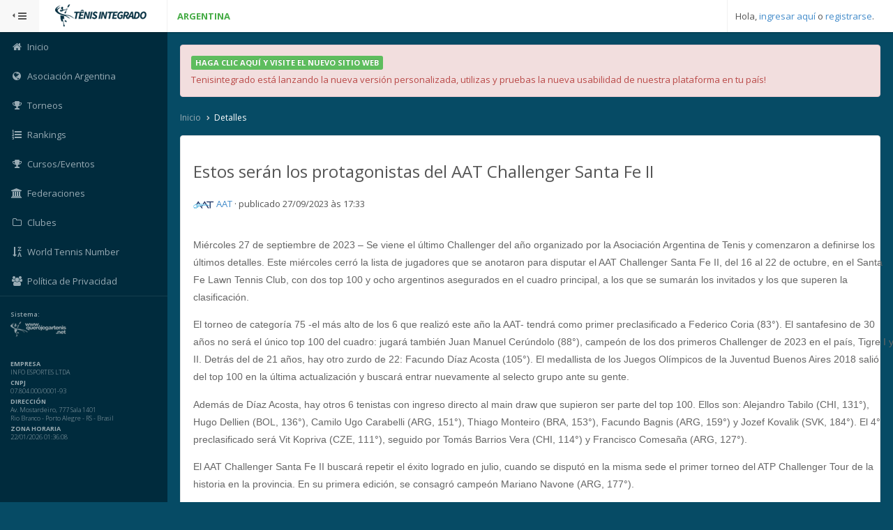

--- FILE ---
content_type: text/html; charset=UTF-8
request_url: https://argentina.tenisintegrado.com/posts/detalhe/145
body_size: 5752
content:
<!DOCTYPE html>
<!--[if lte IE 9]>
<html class="lte-ie9" lang="pt-BR">
<![endif]-->
<!--[if gt IE 9]><!-->
<html class="gt-ie8 gt-ie9 not-ie" lang="pt-BR">
<!--<![endif]-->

<head>
	<meta charset="utf-8">
	<meta http-equiv="content-type" content="text/html; charset=UTF-8">
	<meta name="robots" content="Index">
	<meta name="keywords" content="tênis, tennis, esporte, torneios, rankings, pickleball">
	<meta name="viewport" content="width=device-width, initial-scale=1.0, user-scalable=no, minimum-scale=1.0, maximum-scale=1.0">
	<meta name="globalsign-domain-verification" content="l4IdKDY0nbYWOlL-MKu-ZCZsTX4qhsgFq_0jV4kfaD" />
	<meta name="google-site-verification" content="KbjUe4hXYXOobh6ZmleQC7B2hwjVp2nAz4bB9E9PM6g" />
			<title>Sistema Tenis Integrado</title>
<base href="https://argentina.tenisintegrado.com/"> 		<link href="images/favicon.ico" rel="icon" type="image/x-icon">
	</base>
	<link href="https://fonts.googleapis.com/css?family=Open+Sans:300italic,400italic,600italic,700italic,400,600,700,300&subset=latin,latin-ext" rel="stylesheet" type="text/css">
	<link href="./bower_components/bootstrap/dist/css/bootstrap.min.css" rel="stylesheet">
			<link href="./styles/all.min.css" rel="stylesheet">
		<script src="https://www.google.com/recaptcha/api.js?hl=es-419" async defer></script>
</head>
<!--[if lte IE 9]>
<body>
	<div class="lte-ie9-warning">
		<h1>Já é hora de atualizar seu navegador!</h1>
		<p>Você está usando uma versão do Internet Explorer desatualizada. O Sistema Tênis Integrado, assim como muitos websites não dão mais suporte a versões do Internet Explorer inferiores à versão 9. Infelizmente você não conseguirá visualizar nosso sistema até atualizar o seu navegador.</p>
		<p>Como alternativa sugerimos também o uso de navegadores gratuitos como o <a href="https://www.mozilla.org/pt-BR/firefox/new/">Firefox</a> ou o <a href="https://www.google.com.br/chrome/">Chrome</a>.</p>
	</div>
</body>
<![endif]-->
<!--[if gt IE 9]><!-->

<body class="theme-default main-menu-animated">
	<script>
		var init = [];
	</script>
	<div id="main-wrapper">

		<!-- Open Header -->
		<script>
	(function(i, s, o, g, r, a, m) {
		i['GoogleAnalyticsObject'] = r;
		i[r] = i[r] || function() {
			(i[r].q = i[r].q || []).push(arguments)
		}, i[r].l = 1 * new Date();
		a = s.createElement(o),
			m = s.getElementsByTagName(o)[0];
		a.async = 1;
		a.src = g;
		m.parentNode.insertBefore(a, m)
	})(window, document, 'script', '//www.google-analytics.com/analytics.js', 'ga');

	ga('create', 'UA-57559881-1', 'auto');
	ga('send', 'pageview');
</script>




<input type="hidden" value="es" id="language_setter">

<div id="main-navbar" class="navbar" role="navigation">


	<!-- Main menu toggle -->
	<button type="button" id="main-menu-toggle"><i class="navbar-icon fa fa-bars icon"></i><span class="hide-menu-text">Fechar Menu</span></button>

	<div class="navbar-inner">
		<!-- Main navbar header -->
		<div class="navbar-header">

			<!-- Logo -->
			<a href="perfil2/index/278108" class="navbar-brand">
				<div><img style="width: 140px; object-fit: contain;" src="images/logo-tenisintegrado.png"></div>
			</a>
			<!-- Main navbar toggle -->
			<button type="button" class="navbar-toggle collapsed" data-toggle="collapse" data-target="#main-navbar-collapse"><i class="navbar-icon fa fa-bars"></i></button>

		</div> <!-- / .navbar-header -->

		<div id="main-navbar-collapse" class="collapse navbar-collapse main-navbar-collapse">
			<div>

				<div style="padding: 14px;float: left;color: red;font-weight: 600;">
					<spam class="text-success text-bold">ARGENTINA </spam>
				</div>

				<div class="right clearfix">
					<ul class="nav navbar-nav pull-right right-navbar-nav">

						<!-- QJT-TODO: Busca Temporariamente desabilitada aqui pois ainda não está implementada.
							<li>
								<form action="" class="navbar-form pull-left">
									<div class="input-group">
										<input type="text" placeholder="Buscar..." class="form-control">
										<button class="input-group-addon" type="Submit"><i class="fa fa-search"></i></button>
									</div>
								</form>
							</li>
							-->

						<!--
							NOTE: .nav-icon-btn triggers a dropdown menu on desktop screens only. On small screens .nav-icon-btn acts like a hyperlink.

							Classes:
							* 'nav-icon-btn-info'
							* 'nav-icon-btn-success'
							* 'nav-icon-btn-warning'
							* 'nav-icon-btn-danger' 
							-->

						
							<!-- início - Deslogado -->
							<li class="nav-icon-sign-in nav-icon-btn nav-icon-btn-danger dropdown">
								<a href="https://argentina.tenisintegrado.com/login" class="dropdown-toggle" data-toggle="dropdown">
									<i class="nav-icon fa fa-sign-in"></i>
									<span class="small-screen-text">Ingresar Aquí</span>
								</a>
							</li>
															<li class="nav-icon-register nav-icon-btn nav-icon-btn-danger dropdown">
									<a href="https://argentina.tenisintegrado.com/integresse" class="dropdown-toggle" data-toggle="dropdown">
										<i class="nav-icon fa fa-pencil-square-o"></i>
										<span class="small-screen-text">Registrarse</span>
									</a>
								</li>
														<p class="navbar-text">
								Hola, <a href="https://argentina.tenisintegrado.com/login" class="navbar-link">ingresar aquí</a>
																	o <a href="https://ar.tenisintegrado.com/auth/register" class="navbar-link">registrarse</a>.
															</p>
							<!-- Fim - Deslogado -->
						

					</ul> <!-- / .navbar-nav -->
				</div> <!-- / .right -->
			</div>
		</div> <!-- / #main-navbar-collapse -->
		<!--<div id="navbar-bottom">
				<ul class="nav navbar-nav navbar-filters">
					<li><a href="#">Todos</a></li>
					<li><a href="#">Galerias</a></li>
					<li><a href="#">Vídeos</a></li>
					<li><a href="#">Amigos</a></li>
				</ul>
			</div>-->
	</div> <!-- / .navbar-inner -->
</div> <!-- / #main-navbar -->

<!-- SUPORTE FRESHDESK -->

	<script>
		window.fwSettings = {
			'widget_id': 13000000569		};
		! function() {
			if ("function" != typeof window.FreshworksWidget) {
				var n = function() {
					n.q.push(arguments)
				};
				n.q = [], window.FreshworksWidget = n
			}
		}()
	</script>
	<script type='text/javascript' src='https://widget.freshworks.com/widgets/13000000569.js' async defer></script>
		<!-- End Header -->

		<!-- Open Main Menu -->
			<div id="main-menu" role="navigation">
		<div id="main-menu-inner">
			<ul class="navigation">

				<li >
					<a href="home"><i class="menu-icon fa fa-home"></i><span class="mm-text">Inicio</span></a>
				</li>

				<li>
										<a href="https://aat.com.ar"><i class="menu-icon fa fa-globe"></i><span class="mm-text">Asociación Argentina</span></a>
				</li>

				<li >
					<a href="new_torneio"><i class="menu-icon fa fa-trophy"></i><span class="mm-text">Torneos</span></a>
				</li>

				<li >
					<a href="new_ranking"><i class="menu-icon fa fa-list-ol"></i><span class="mm-text">Rankings</span></a>
				</li>

				<li >
					<a href="eventos"><i class="menu-icon fa fa-trophy"></i><span class="mm-text">Cursos/Eventos</span></a>
				</li>

									<li >
						<a href="https://aat.com.ar/federation"><i class="menu-icon fa fa-bank"></i><span class="mm-text">Federaciones</span></a>
					</li>
				
									<li >
						<a href="https://aat.com.ar/clubs"><i class="menu-icon fa fa-folder-o"></i><span class="mm-text">Clubes</span></a>
					</li>
									<li>
						<a href="https://aat.com.ar/wtn/wtn-rating"><i class="menu-icon fa fa-sort-alpha-desc"></i><span class="mm-text">World Tennis Number</span></a>
					</li>
									<li >
						<a href="politica_privacidade_publico"><i class="menu-icon fa fa-users"></i><span class="mm-text">Política de Privacidad</span></a>
					</li>
				
			</ul> <!-- / .navigation -->
		</div> <!-- / #main-menu-inner -->
		<div class="main-menu-inner-bottom">
			<ul class="owners">
				<li class="owner-item">
					<label>Sistema:</label>
					<img src="./images/qjt.png" alt="">
				</li>
			</ul>
			<ul class="owners">
				<li class="owner-item">
					<div style="margin-top:3px;">
						<span class="text-bold">EMPRESA</span>
					</div>
					<div>
						INFO ESPORTES LTDA
					</div>

					<div style="margin-top:3px;">
						<span class="text-bold">CNPJ</span>
					</div>
					<div>
						07.804.000/0001-93
					</div>


					<div style="margin-top:3px;">
						<span class="text-bold">DIRECCIÓN</span>
					</div>
					<div>
						<span>Av. Mostardeiro, 777 Sala 1401</span>
					</div>
					<div>
						<span>Rio Branco - Porto Alegre - RS - Brasil</span>
					</div>
					<div style="margin-top:3px;">
						<span class="text-bold">ZONA HORARIA</span>
					</div>
					<div>
						<span>22/01/2026 01:36:08</span>
					</div>

				</li>
			</ul>
		</div>

	</div> <!-- / #main-menu -->
	<!-- /4. $MAIN_MENU -->		<!-- End Main Menu -->

		<div id="content-wrapper">

			<!-- Open alert redirect new system -->
							<div class="alert alert-danger">
					<div class="row">
						<div class="col-sm-12">
							<div>
								<a href="https://ar.tenisintegrado.com"><span class="label label-success text-bold">HAGA CLIC AQUÍ Y VISITE EL NUEVO SITIO WEB</span></a>
							</div>
							<div style="margin-top:5px">
								<span>Tenisintegrado está lanzando la nueva versión personalizada, utilizas y pruebas la nueva usabilidad de nuestra plataforma en tu país!</span>
							</div>
						</div>
					</div>
				</div>
			
			<!-- End alert redirect new system -->
						
						
		<ul class="breadcrumb">
			<li><a href="home">Inicio</a></li>	
		
		<li class="active">Detalles</li>		
		</ul>
		
	
			<!-- Open Content here -->
					<div class="panel">
			<div class="panel-body">
				<div class="row">
					<div class="col-sm-12 col-md-9">

						<div class="entry-content-wrapper">
							<header class="entry-content-header">
								<h3 class="post-title">Estos serán los protagonistas del AAT Challenger Santa Fe II</h3>
																<div style="margin-top:20px;">
									<span class="post-meta-infos">
										<a href="perfil2/index/278108"><img class="avatar" src="https://tenis-integrado-prod.s3.amazonaws.com/sync-prod/id278108/fotos/avatar.jpg" alt="">&nbsp;AAT</a>
										<span class="text-sep text-sep-date"> &middot; </span>
										<time class="date-container" itemprop="datePublished" datetime="2014-04-28T19:38:47+00:00">publicado 27/09/2023 &agrave;s 17:33</time>
									</span>
								</div>
							</header>

															<div class="entry-content"><p style="-webkit-font-smoothing: subpixel-antialiased; font-size: 1.1em; line-height: 1.8em; font-family: Roboto, sans-serif; margin: 1em auto; padding: 0px; color: rgb(102, 102, 102); width: 1004px;"><span style="-webkit-font-smoothing: subpixel-antialiased;">Miércoles 27 de septiembre de 2023 –</span> Se viene el último Challenger del año organizado por la Asociación Argentina de Tenis y comenzaron a definirse los últimos detalles. Este miércoles cerró la lista de jugadores que se anotaron para disputar el AAT Challenger Santa Fe II, del 16 al 22 de octubre, en el Santa Fe Lawn Tennis Club, con dos top 100 y ocho argentinos asegurados en el cuadro principal, a los que se sumarán los invitados y los que superen la clasificación.</p><p style="-webkit-font-smoothing: subpixel-antialiased; font-size: 1.1em; line-height: 1.8em; font-family: Roboto, sans-serif; margin: 1em auto; padding: 0px; color: rgb(102, 102, 102); width: 1004px;">El torneo de categoría 75 -el más alto de los 6 que realizó este año la AAT- tendrá como primer preclasificado a Federico Coria (83°). El santafesino de 30 años no será el único top 100 del cuadro: jugará también Juan Manuel Cerúndolo (88°), campeón de los dos primeros Challenger de 2023 en el país, Tigre I y II. Detrás del de 21 años, hay otro zurdo de 22: Facundo Díaz Acosta (105°). El medallista de los Juegos Olímpicos de la Juventud Buenos Aires 2018 salió del top 100 en la última actualización y buscará entrar nuevamente al selecto grupo ante su gente.</p><p style="-webkit-font-smoothing: subpixel-antialiased; font-size: 1.1em; line-height: 1.8em; font-family: Roboto, sans-serif; margin: 1em auto; padding: 0px; color: rgb(102, 102, 102); width: 1004px;">Además de Díaz Acosta, hay otros 6 tenistas con ingreso directo al main draw que supieron ser parte del top 100. Ellos son: Alejandro Tabilo (CHI, 131°), Hugo Dellien (BOL, 136°), Camilo Ugo Carabelli (ARG, 151°), Thiago Monteiro (BRA, 153°), Facundo Bagnis (ARG, 159°) y Jozef Kovalik (SVK, 184°). El 4° preclasificado será Vit Kopriva (CZE, 111°), seguido por Tomás Barrios Vera (CHI, 114°) y Francisco Comesaña (ARG, 127°).</p><p style="-webkit-font-smoothing: subpixel-antialiased; font-size: 1.1em; line-height: 1.8em; font-family: Roboto, sans-serif; margin: 1em auto; padding: 0px; color: rgb(102, 102, 102); width: 1004px;">El AAT Challenger Santa Fe II buscará repetir el éxito logrado en julio, cuando se disputó en la misma sede el primer torneo del ATP Challenger Tour de la historia en la provincia. En su primera edición, se consagró campeón Mariano Navone (ARG, 177°).</p><p style="-webkit-font-smoothing: subpixel-antialiased; font-size: 1.1em; line-height: 1.8em; font-family: Roboto, sans-serif; margin: 1em auto; padding: 0px; color: rgb(102, 102, 102); width: 1004px;">Ahora, el torneo dio un salto de categoría (de 50 a 75), que se traduce en una mayor cantidad de puntos y premios en metálico para los participantes. En esta ocasión, el certamen terminará el sábado 22, ya que para el domingo 23 están programadas las elecciones generales en la República Argentina.</p><p style="-webkit-font-smoothing: subpixel-antialiased; font-size: 1.1em; line-height: 1.8em; font-family: Roboto, sans-serif; margin: 1em auto; padding: 0px; color: rgb(102, 102, 102); width: 1004px;">La lista de ingreso al cuadro principal la componen 21 jugadores, a los que se agregarán 3 por invitados y 6 que avancen desde la qualy, que tiene nombres como los de Guido Andreozzi (ARG, 212°) y los campeones de Copa Davis Federico Delbonis (ARG, 291°) y Renzo Olivo (ARG, 309°).</p><p style="-webkit-font-smoothing: subpixel-antialiased; font-size: 1.1em; line-height: 1.8em; font-family: Roboto, sans-serif; margin: 1em auto; padding: 0px; color: rgb(102, 102, 102); width: 1004px;">La lista completa:</p><p style="-webkit-font-smoothing: subpixel-antialiased; font-size: 1.1em; line-height: 1.8em; font-family: Roboto, sans-serif; margin: 1em auto; padding: 0px; color: rgb(102, 102, 102); width: 1004px;">Federico Coria ARG 83°<br style="-webkit-font-smoothing: subpixel-antialiased;">Juan Manuel Cerúndolo ARG 88°<br style="-webkit-font-smoothing: subpixel-antialiased;">Facundo Díaz Acosta ARG 105°<br style="-webkit-font-smoothing: subpixel-antialiased;">Vit Kopriva CZA 111°<br style="-webkit-font-smoothing: subpixel-antialiased;">Tomás Barrios Vera CHI 114°<br style="-webkit-font-smoothing: subpixel-antialiased;">Francisco Comesaña ARG 127°<br style="-webkit-font-smoothing: subpixel-antialiased;">Jan Choinski GBR 128°<br style="-webkit-font-smoothing: subpixel-antialiased;">Alejando Tabilo CHI 131°<br style="-webkit-font-smoothing: subpixel-antialiased;">Genaro Olivieri ARG 134°<br style="-webkit-font-smoothing: subpixel-antialiased;">Hugo Dellien BOL 136°<br style="-webkit-font-smoothing: subpixel-antialiased;">Felipe Meligeni Alves BRA 142°<br style="-webkit-font-smoothing: subpixel-antialiased;">Camilo Ugo Carabelli ARG 151°<br style="-webkit-font-smoothing: subpixel-antialiased;">Thiago Monteiro BRA 153°<br style="-webkit-font-smoothing: subpixel-antialiased;">Dalibor Svrcina CZE 158°<br style="-webkit-font-smoothing: subpixel-antialiased;">Facundo Bagnis ARG 159°<br style="-webkit-font-smoothing: subpixel-antialiased;">Luciano Darderi ITA 169°<br style="-webkit-font-smoothing: subpixel-antialiased;">Mariano Navone ARG 177°<br style="-webkit-font-smoothing: subpixel-antialiased;">Jozef Kovalik SVK 184°<br style="-webkit-font-smoothing: subpixel-antialiased;">Andrea Pellegrino ITA 190°<br style="-webkit-font-smoothing: subpixel-antialiased;">Franco Agamenone ITA 204°<br style="-webkit-font-smoothing: subpixel-antialiased;">Gonzalo Bueno PER 9° JR.</p></div>
																	<div class="flexslider-wrapper">
										<div class="big-preview">
											<img src="https://tenis-integrado-prod.s3.amazonaws.com/sync-prod/id278108/galerias/id145_230927173439398197.png">
										</div>
																			</div>
								
						</div>
					</div>
					<div class="col-sm-12 col-md-3">

					</div>
				</div>

			</div>
		</div>

		</div> <!-- / #content-wrapper -->
		<script type="text/javascript">
			init.push(function() {
				// Javascript code here

				// The slider being synced must be initialized first
				$('#carousel').flexslider({
					animation: "slide",
					controlNav: false,
					animationLoop: false,
					slideshow: false,
					itemWidth: 210,
					itemMargin: 5,
					asNavFor: '#slider'
				});

				$('#slider').flexslider({
					animation: "slide",
					controlNav: false,
					animationLoop: false,
					slideshow: false,
					sync: "#carousel"
				});


			})
		</script>			<!-- End Content -->

		</div> <!-- / #content-wrapper -->

		<div id="main-menu-bg"></div>
	</div> <!-- / #main-wrapper -->

	<script src="./bower_components/jquery/jquery.min.js"></script>
	<script src="./bower_components/bootstrap/dist/js/bootstrap.min.js"></script>
	<script src="./scripts/main.min.js"></script>

	<script src="./scripts/publishing.min.js"></script>
	<script type="text/javascript">
		window.PixelAdmin.start(init);
	</script>

	<!-- INICIO SUPORTE CHAT ON LINE -->
	<!-- FINAL SUPORTE CHAT ON LINE -->

</body>
<!--<![endif]-->

</html>

--- FILE ---
content_type: text/css
request_url: https://argentina.tenisintegrado.com/styles/all.min.css
body_size: 72228
content:
@charset "UTF-8";

/*!
 *  Font Awesome 4.2.0 by @davegandy - http://fontawesome.io - @fontawesome
 *  License - http://fontawesome.io/license (Font: SIL OFL 1.1, CSS: MIT License)
 */

/* FONT PATH
 * -------------------------- */
:root {
  --primary: #1d89cf;
  --secondary:  rgba(0, 0, 0, 0.5);
  --white: #ffffff;
  --background-main: #064b65;
  --sidebar-main: #002b3d;
  --sidebar-subitens:  #00364c;
  --over-sidebar-itens: #99acb5;
  --sidebar-subitem-active:  #001924;
  --btn-primary: #1d89cf;
  --btn-primary-border: #1a7ab9;
  --btn-primary-border-bottom: #16689e;
  --btn-primary-hover: #1e8cd3;
  --btn-primary-focus: #24465B;
}

@font-face {
  font-family: 'FontAwesome';
  src: url("../fonts/fontawesome-webfont.eot?v=4.2.0");
  src: url("../fonts/fontawesome-webfont.eot?#iefix&v=4.2.0") format('embedded-opentype'), url("../fonts/fontawesome-webfont.woff?v=4.2.0") format('woff'), url("../fonts/fontawesome-webfont.ttf?v=4.2.0") format('truetype'), url("../fonts/fontawesome-webfont.svg?v=4.2.0#fontawesomeregular") format('svg');
  font-weight: normal;
  font-style: normal;
}

.fa {
  display: inline-block;
  font: normal normal normal 14px/1 FontAwesome;
  font-size: inherit;
  text-rendering: auto;
  -webkit-font-smoothing: antialiased;
  -moz-osx-font-smoothing: grayscale;
}

/* makes the font 33% larger relative to the icon container */

.fa-lg {
  font-size: 1.33333333em;
  line-height: 0.75em;
  vertical-align: -15%;
}

.fa-2x {
  font-size: 2em;
}

.fa-3x {
  font-size: 3em;
}

.fa-4x {
  font-size: 4em;
}

.fa-5x {
  font-size: 5em;
}

.fa-fw {
  width: 1.28571429em;
  text-align: center;
}

.fa-ul {
  padding-left: 0;
  margin-left: 2.14285714em;
  list-style-type: none;
}

.fa-ul>li {
  position: relative;
}

.fa-li {
  position: absolute;
  left: -2.14285714em;
  width: 2.14285714em;
  top: 0.14285714em;
  text-align: center;
}

.fa-li.fa-lg {
  left: -1.85714286em;
}

.fa-border {
  padding: .2em .25em .15em;
  border: solid 0.08em #eeeeee;
  border-radius: .1em;
}

.pull-right {
  float: right;
}

.pull-left {
  float: left;
}

.fa.pull-left {
  margin-right: .3em;
}

.fa.pull-right {
  margin-left: .3em;
}

.fa-spin {
  -webkit-animation: fa-spin 2s infinite linear;
  animation: fa-spin 2s infinite linear;
}

@-webkit-keyframes fa-spin {
  0% {
    -webkit-transform: rotate(0deg);
    transform: rotate(0deg);
  }

  100% {
    -webkit-transform: rotate(359deg);
    transform: rotate(359deg);
  }
}

@keyframes fa-spin {
  0% {
    -webkit-transform: rotate(0deg);
    transform: rotate(0deg);
  }

  100% {
    -webkit-transform: rotate(359deg);
    transform: rotate(359deg);
  }
}

.fa-rotate-90 {
  filter: progid:DXImageTransform.Microsoft.BasicImage(rotation=1);
  -webkit-transform: rotate(90deg);
  -ms-transform: rotate(90deg);
  transform: rotate(90deg);
}

.fa-rotate-180 {
  filter: progid:DXImageTransform.Microsoft.BasicImage(rotation=2);
  -webkit-transform: rotate(180deg);
  -ms-transform: rotate(180deg);
  transform: rotate(180deg);
}

.fa-rotate-270 {
  filter: progid:DXImageTransform.Microsoft.BasicImage(rotation=3);
  -webkit-transform: rotate(270deg);
  -ms-transform: rotate(270deg);
  transform: rotate(270deg);
}

.fa-flip-horizontal {
  filter: progid:DXImageTransform.Microsoft.BasicImage(rotation=0, mirror=1);
  -webkit-transform: scale(-1, 1);
  -ms-transform: scale(-1, 1);
  transform: scale(-1, 1);
}

.fa-flip-vertical {
  filter: progid:DXImageTransform.Microsoft.BasicImage(rotation=2, mirror=1);
  -webkit-transform: scale(1, -1);
  -ms-transform: scale(1, -1);
  transform: scale(1, -1);
}

:root .fa-rotate-90,
:root .fa-rotate-180,
:root .fa-rotate-270,
:root .fa-flip-horizontal,
:root .fa-flip-vertical {
  filter: none;
}

.fa-stack {
  position: relative;
  display: inline-block;
  width: 2em;
  height: 2em;
  line-height: 2em;
  vertical-align: middle;
}

.fa-stack-1x,
.fa-stack-2x {
  position: absolute;
  left: 0;
  width: 100%;
  text-align: center;
}

.fa-stack-1x {
  line-height: inherit;
}

.fa-stack-2x {
  font-size: 2em;
}

.fa-inverse {
  color: #ffffff;
}

/* Font Awesome uses the Unicode Private Use Area (PUA) to ensure screen
   readers do not read off random characters that represent icons */

.fa-glass:before {
  content: "\f000";
}

.fa-music:before {
  content: "\f001";
}

.fa-search:before {
  content: "\f002";
}

.fa-envelope-o:before {
  content: "\f003";
}

.fa-heart:before {
  content: "\f004";
}

.fa-star:before {
  content: "\f005";
}

.fa-star-o:before {
  content: "\f006";
}

.fa-user:before {
  content: "\f007";
}

.fa-film:before {
  content: "\f008";
}

.fa-th-large:before {
  content: "\f009";
}

.fa-th:before {
  content: "\f00a";
}

.fa-th-list:before {
  content: "\f00b";
}

.fa-check:before {
  content: "\f00c";
}

.fa-remove:before,
.fa-close:before,
.fa-times:before {
  content: "\f00d";
}

.fa-search-plus:before {
  content: "\f00e";
}

.fa-search-minus:before {
  content: "\f010";
}

.fa-power-off:before {
  content: "\f011";
}

.fa-signal:before {
  content: "\f012";
}

.fa-gear:before,
.fa-cog:before {
  content: "\f013";
}

.fa-trash-o:before {
  content: "\f014";
}

.fa-home:before {
  content: "\f015";
}

.fa-file-o:before {
  content: "\f016";
}

.fa-clock-o:before {
  content: "\f017";
}

.fa-road:before {
  content: "\f018";
}

.fa-download:before {
  content: "\f019";
}

.fa-arrow-circle-o-down:before {
  content: "\f01a";
}

.fa-arrow-circle-o-up:before {
  content: "\f01b";
}

.fa-inbox:before {
  content: "\f01c";
}

.fa-play-circle-o:before {
  content: "\f01d";
}

.fa-rotate-right:before,
.fa-repeat:before {
  content: "\f01e";
}

.fa-refresh:before {
  content: "\f021";
}

.fa-list-alt:before {
  content: "\f022";
}

.fa-lock:before {
  content: "\f023";
}

.fa-flag:before {
  content: "\f024";
}

.fa-headphones:before {
  content: "\f025";
}

.fa-volume-off:before {
  content: "\f026";
}

.fa-volume-down:before {
  content: "\f027";
}

.fa-volume-up:before {
  content: "\f028";
}

.fa-qrcode:before {
  content: "\f029";
}

.fa-barcode:before {
  content: "\f02a";
}

.fa-tag:before {
  content: "\f02b";
}

.fa-tags:before {
  content: "\f02c";
}

.fa-book:before {
  content: "\f02d";
}

.fa-bookmark:before {
  content: "\f02e";
}

.fa-print:before {
  content: "\f02f";
}

.fa-camera:before {
  content: "\f030";
}

.fa-font:before {
  content: "\f031";
}

.fa-bold:before {
  content: "\f032";
}

.fa-italic:before {
  content: "\f033";
}

.fa-text-height:before {
  content: "\f034";
}

.fa-text-width:before {
  content: "\f035";
}

.fa-align-left:before {
  content: "\f036";
}

.fa-align-center:before {
  content: "\f037";
}

.fa-align-right:before {
  content: "\f038";
}

.fa-align-justify:before {
  content: "\f039";
}

.fa-list:before {
  content: "\f03a";
}

.fa-dedent:before,
.fa-outdent:before {
  content: "\f03b";
}

.fa-indent:before {
  content: "\f03c";
}

.fa-video-camera:before {
  content: "\f03d";
}

.fa-photo:before,
.fa-image:before,
.fa-picture-o:before {
  content: "\f03e";
}

.fa-pencil:before {
  content: "\f040";
}

.fa-map-marker:before {
  content: "\f041";
}

.fa-adjust:before {
  content: "\f042";
}

.fa-tint:before {
  content: "\f043";
}

.fa-edit:before,
.fa-pencil-square-o:before {
  content: "\f044";
}

.fa-share-square-o:before {
  content: "\f045";
}

.fa-check-square-o:before {
  content: "\f046";
}

.fa-arrows:before {
  content: "\f047";
}

.fa-step-backward:before {
  content: "\f048";
}

.fa-fast-backward:before {
  content: "\f049";
}

.fa-backward:before {
  content: "\f04a";
}

.fa-play:before {
  content: "\f04b";
}

.fa-pause:before {
  content: "\f04c";
}

.fa-stop:before {
  content: "\f04d";
}

.fa-forward:before {
  content: "\f04e";
}

.fa-fast-forward:before {
  content: "\f050";
}

.fa-step-forward:before {
  content: "\f051";
}

.fa-eject:before {
  content: "\f052";
}

.fa-chevron-left:before {
  content: "\f053";
}

.fa-chevron-right:before {
  content: "\f054";
}

.fa-plus-circle:before {
  content: "\f055";
}

.fa-minus-circle:before {
  content: "\f056";
}

.fa-times-circle:before {
  content: "\f057";
}

.fa-check-circle:before {
  content: "\f058";
}

.fa-question-circle:before {
  content: "\f059";
}

.fa-info-circle:before {
  content: "\f05a";
}

.fa-crosshairs:before {
  content: "\f05b";
}

.fa-times-circle-o:before {
  content: "\f05c";
}

.fa-check-circle-o:before {
  content: "\f05d";
}

.fa-ban:before {
  content: "\f05e";
}

.fa-arrow-left:before {
  content: "\f060";
}

.fa-arrow-right:before {
  content: "\f061";
}

.fa-arrow-up:before {
  content: "\f062";
}

.fa-arrow-down:before {
  content: "\f063";
}

.fa-mail-forward:before,
.fa-share:before {
  content: "\f064";
}

.fa-expand:before {
  content: "\f065";
}

.fa-compress:before {
  content: "\f066";
}

.fa-plus:before {
  content: "\f067";
}

.fa-minus:before {
  content: "\f068";
}

.fa-asterisk:before {
  content: "\f069";
}

.fa-exclamation-circle:before {
  content: "\f06a";
}

.fa-gift:before {
  content: "\f06b";
}

.fa-leaf:before {
  content: "\f06c";
}

.fa-fire:before {
  content: "\f06d";
}

.fa-eye:before {
  content: "\f06e";
}

.fa-eye-slash:before {
  content: "\f070";
}

.fa-warning:before,
.fa-exclamation-triangle:before {
  content: "\f071";
}

.fa-plane:before {
  content: "\f072";
}

.fa-calendar:before {
  content: "\f073";
}

.fa-random:before {
  content: "\f074";
}

.fa-comment:before {
  content: "\f075";
}

.fa-magnet:before {
  content: "\f076";
}

.fa-chevron-up:before {
  content: "\f077";
}

.fa-chevron-down:before {
  content: "\f078";
}

.fa-retweet:before {
  content: "\f079";
}

.fa-shopping-cart:before {
  content: "\f07a";
}

.fa-folder:before {
  content: "\f07b";
}

.fa-folder-open:before {
  content: "\f07c";
}

.fa-arrows-v:before {
  content: "\f07d";
}

.fa-arrows-h:before {
  content: "\f07e";
}

.fa-bar-chart-o:before,
.fa-bar-chart:before {
  content: "\f080";
}

.fa-twitter-square:before {
  content: "\f081";
}

.fa-facebook-square:before {
  content: "\f082";
}

.fa-camera-retro:before {
  content: "\f083";
}

.fa-key:before {
  content: "\f084";
}

.fa-gears:before,
.fa-cogs:before {
  content: "\f085";
}

.fa-comments:before {
  content: "\f086";
}

.fa-thumbs-o-up:before {
  content: "\f087";
}

.fa-thumbs-o-down:before {
  content: "\f088";
}

.fa-star-half:before {
  content: "\f089";
}

.fa-heart-o:before {
  content: "\f08a";
}

.fa-sign-out:before {
  content: "\f08b";
}

.fa-linkedin-square:before {
  content: "\f08c";
}

.fa-thumb-tack:before {
  content: "\f08d";
}

.fa-external-link:before {
  content: "\f08e";
}

.fa-sign-in:before {
  content: "\f090";
}

.fa-trophy:before {
  content: "\f091";
}

.fa-github-square:before {
  content: "\f092";
}

.fa-upload:before {
  content: "\f093";
}

.fa-lemon-o:before {
  content: "\f094";
}

.fa-phone:before {
  content: "\f095";
}

.fa-square-o:before {
  content: "\f096";
}

.fa-bookmark-o:before {
  content: "\f097";
}

.fa-phone-square:before {
  content: "\f098";
}

.fa-twitter:before {
  content: "\f099";
}

.fa-facebook:before {
  content: "\f09a";
}

.fa-github:before {
  content: "\f09b";
}

.fa-unlock:before {
  content: "\f09c";
}

.fa-credit-card:before {
  content: "\f09d";
}

.fa-rss:before {
  content: "\f09e";
}

.fa-hdd-o:before {
  content: "\f0a0";
}

.fa-bullhorn:before {
  content: "\f0a1";
}

.fa-bell:before {
  content: "\f0f3";
}

.fa-certificate:before {
  content: "\f0a3";
}

.fa-hand-o-right:before {
  content: "\f0a4";
}

.fa-hand-o-left:before {
  content: "\f0a5";
}

.fa-hand-o-up:before {
  content: "\f0a6";
}

.fa-hand-o-down:before {
  content: "\f0a7";
}

.fa-arrow-circle-left:before {
  content: "\f0a8";
}

.fa-arrow-circle-right:before {
  content: "\f0a9";
}

.fa-arrow-circle-up:before {
  content: "\f0aa";
}

.fa-arrow-circle-down:before {
  content: "\f0ab";
}

.fa-globe:before {
  content: "\f0ac";
}

.fa-wrench:before {
  content: "\f0ad";
}

.fa-tasks:before {
  content: "\f0ae";
}

.fa-filter:before {
  content: "\f0b0";
}

.fa-briefcase:before {
  content: "\f0b1";
}

.fa-arrows-alt:before {
  content: "\f0b2";
}

.fa-group:before,
.fa-users:before {
  content: "\f0c0";
}

.fa-chain:before,
.fa-link:before {
  content: "\f0c1";
}

.fa-cloud:before {
  content: "\f0c2";
}

.fa-flask:before {
  content: "\f0c3";
}

.fa-cut:before,
.fa-scissors:before {
  content: "\f0c4";
}

.fa-copy:before,
.fa-files-o:before {
  content: "\f0c5";
}

.fa-paperclip:before {
  content: "\f0c6";
}

.fa-save:before,
.fa-floppy-o:before {
  content: "\f0c7";
}

.fa-square:before {
  content: "\f0c8";
}

.fa-navicon:before,
.fa-reorder:before,
.fa-bars:before {
  content: "\f0c9";
}

.fa-list-ul:before {
  content: "\f0ca";
}

.fa-list-ol:before {
  content: "\f0cb";
}

.fa-strikethrough:before {
  content: "\f0cc";
}

.fa-underline:before {
  content: "\f0cd";
}

.fa-table:before {
  content: "\f0ce";
}

.fa-magic:before {
  content: "\f0d0";
}

.fa-truck:before {
  content: "\f0d1";
}

.fa-pinterest:before {
  content: "\f0d2";
}

.fa-pinterest-square:before {
  content: "\f0d3";
}

.fa-google-plus-square:before {
  content: "\f0d4";
}

.fa-google-plus:before {
  content: "\f0d5";
}

.fa-money:before {
  content: "\f0d6";
}

.fa-caret-down:before {
  content: "\f0d7";
}

.fa-caret-up:before {
  content: "\f0d8";
}

.fa-caret-left:before {
  content: "\f0d9";
}

.fa-caret-right:before {
  content: "\f0da";
}

.fa-columns:before {
  content: "\f0db";
}

.fa-unsorted:before,
.fa-sort:before {
  content: "\f0dc";
}

.fa-sort-down:before,
.fa-sort-desc:before {
  content: "\f0dd";
}

.fa-sort-up:before,
.fa-sort-asc:before {
  content: "\f0de";
}

.fa-envelope:before {
  content: "\f0e0";
}

.fa-linkedin:before {
  content: "\f0e1";
}

.fa-rotate-left:before,
.fa-undo:before {
  content: "\f0e2";
}

.fa-legal:before,
.fa-gavel:before {
  content: "\f0e3";
}

.fa-dashboard:before,
.fa-tachometer:before {
  content: "\f0e4";
}

.fa-comment-o:before {
  content: "\f0e5";
}

.fa-comments-o:before {
  content: "\f0e6";
}

.fa-flash:before,
.fa-bolt:before {
  content: "\f0e7";
}

.fa-sitemap:before {
  content: "\f0e8";
}

.fa-umbrella:before {
  content: "\f0e9";
}

.fa-paste:before,
.fa-clipboard:before {
  content: "\f0ea";
}

.fa-lightbulb-o:before {
  content: "\f0eb";
}

.fa-exchange:before {
  content: "\f0ec";
}

.fa-cloud-download:before {
  content: "\f0ed";
}

.fa-cloud-upload:before {
  content: "\f0ee";
}

.fa-user-md:before {
  content: "\f0f0";
}

.fa-stethoscope:before {
  content: "\f0f1";
}

.fa-suitcase:before {
  content: "\f0f2";
}

.fa-bell-o:before {
  content: "\f0a2";
}

.fa-coffee:before {
  content: "\f0f4";
}

.fa-cutlery:before {
  content: "\f0f5";
}

.fa-file-text-o:before {
  content: "\f0f6";
}

.fa-building-o:before {
  content: "\f0f7";
}

.fa-hospital-o:before {
  content: "\f0f8";
}

.fa-ambulance:before {
  content: "\f0f9";
}

.fa-medkit:before {
  content: "\f0fa";
}

.fa-fighter-jet:before {
  content: "\f0fb";
}

.fa-beer:before {
  content: "\f0fc";
}

.fa-h-square:before {
  content: "\f0fd";
}

.fa-plus-square:before {
  content: "\f0fe";
}

.fa-angle-double-left:before {
  content: "\f100";
}

.fa-angle-double-right:before {
  content: "\f101";
}

.fa-angle-double-up:before {
  content: "\f102";
}

.fa-angle-double-down:before {
  content: "\f103";
}

.fa-angle-left:before {
  content: "\f104";
}

.fa-angle-right:before {
  content: "\f105";
}

.fa-angle-up:before {
  content: "\f106";
}

.fa-angle-down:before {
  content: "\f107";
}

.fa-desktop:before {
  content: "\f108";
}

.fa-laptop:before {
  content: "\f109";
}

.fa-tablet:before {
  content: "\f10a";
}

.fa-mobile-phone:before,
.fa-mobile:before {
  content: "\f10b";
}

.fa-circle-o:before {
  content: "\f10c";
}

.fa-quote-left:before {
  content: "\f10d";
}

.fa-quote-right:before {
  content: "\f10e";
}

.fa-spinner:before {
  content: "\f110";
}

.fa-circle:before {
  content: "\f111";
}

.fa-mail-reply:before,
.fa-reply:before {
  content: "\f112";
}

.fa-github-alt:before {
  content: "\f113";
}

.fa-folder-o:before {
  content: "\f114";
}

.fa-folder-open-o:before {
  content: "\f115";
}

.fa-smile-o:before {
  content: "\f118";
}

.fa-frown-o:before {
  content: "\f119";
}

.fa-meh-o:before {
  content: "\f11a";
}

.fa-gamepad:before {
  content: "\f11b";
}

.fa-keyboard-o:before {
  content: "\f11c";
}

.fa-flag-o:before {
  content: "\f11d";
}

.fa-flag-checkered:before {
  content: "\f11e";
}

.fa-terminal:before {
  content: "\f120";
}

.fa-code:before {
  content: "\f121";
}

.fa-mail-reply-all:before,
.fa-reply-all:before {
  content: "\f122";
}

.fa-star-half-empty:before,
.fa-star-half-full:before,
.fa-star-half-o:before {
  content: "\f123";
}

.fa-location-arrow:before {
  content: "\f124";
}

.fa-crop:before {
  content: "\f125";
}

.fa-code-fork:before {
  content: "\f126";
}

.fa-unlink:before,
.fa-chain-broken:before {
  content: "\f127";
}

.fa-question:before {
  content: "\f128";
}

.fa-info:before {
  content: "\f129";
}

.fa-exclamation:before {
  content: "\f12a";
}

.fa-superscript:before {
  content: "\f12b";
}

.fa-subscript:before {
  content: "\f12c";
}

.fa-eraser:before {
  content: "\f12d";
}

.fa-puzzle-piece:before {
  content: "\f12e";
}

.fa-microphone:before {
  content: "\f130";
}

.fa-microphone-slash:before {
  content: "\f131";
}

.fa-shield:before {
  content: "\f132";
}

.fa-calendar-o:before {
  content: "\f133";
}

.fa-fire-extinguisher:before {
  content: "\f134";
}

.fa-rocket:before {
  content: "\f135";
}

.fa-maxcdn:before {
  content: "\f136";
}

.fa-chevron-circle-left:before {
  content: "\f137";
}

.fa-chevron-circle-right:before {
  content: "\f138";
}

.fa-chevron-circle-up:before {
  content: "\f139";
}

.fa-chevron-circle-down:before {
  content: "\f13a";
}

.fa-html5:before {
  content: "\f13b";
}

.fa-css3:before {
  content: "\f13c";
}

.fa-anchor:before {
  content: "\f13d";
}

.fa-unlock-alt:before {
  content: "\f13e";
}

.fa-bullseye:before {
  content: "\f140";
}

.fa-ellipsis-h:before {
  content: "\f141";
}

.fa-ellipsis-v:before {
  content: "\f142";
}

.fa-rss-square:before {
  content: "\f143";
}

.fa-play-circle:before {
  content: "\f144";
}

.fa-ticket:before {
  content: "\f145";
}

.fa-minus-square:before {
  content: "\f146";
}

.fa-minus-square-o:before {
  content: "\f147";
}

.fa-level-up:before {
  content: "\f148";
}

.fa-level-down:before {
  content: "\f149";
}

.fa-check-square:before {
  content: "\f14a";
}

.fa-pencil-square:before {
  content: "\f14b";
}

.fa-external-link-square:before {
  content: "\f14c";
}

.fa-share-square:before {
  content: "\f14d";
}

.fa-compass:before {
  content: "\f14e";
}

.fa-toggle-down:before,
.fa-caret-square-o-down:before {
  content: "\f150";
}

.fa-toggle-up:before,
.fa-caret-square-o-up:before {
  content: "\f151";
}

.fa-toggle-right:before,
.fa-caret-square-o-right:before {
  content: "\f152";
}

.fa-euro:before,
.fa-eur:before {
  content: "\f153";
}

.fa-gbp:before {
  content: "\f154";
}

.fa-dollar:before,
.fa-usd:before {
  content: "\f155";
}

.fa-rupee:before,
.fa-inr:before {
  content: "\f156";
}

.fa-cny:before,
.fa-rmb:before,
.fa-yen:before,
.fa-jpy:before {
  content: "\f157";
}

.fa-ruble:before,
.fa-rouble:before,
.fa-rub:before {
  content: "\f158";
}

.fa-won:before,
.fa-krw:before {
  content: "\f159";
}

.fa-bitcoin:before,
.fa-btc:before {
  content: "\f15a";
}

.fa-file:before {
  content: "\f15b";
}

.fa-file-text:before {
  content: "\f15c";
}

.fa-sort-alpha-asc:before {
  content: "\f15d";
}

.fa-sort-alpha-desc:before {
  content: "\f15e";
}

.fa-sort-amount-asc:before {
  content: "\f160";
}

.fa-sort-amount-desc:before {
  content: "\f161";
}

.fa-sort-numeric-asc:before {
  content: "\f162";
}

.fa-sort-numeric-desc:before {
  content: "\f163";
}

.fa-thumbs-up:before {
  content: "\f164";
}

.fa-thumbs-down:before {
  content: "\f165";
}

.fa-youtube-square:before {
  content: "\f166";
}

.fa-youtube:before {
  content: "\f167";
}

.fa-xing:before {
  content: "\f168";
}

.fa-xing-square:before {
  content: "\f169";
}

.fa-youtube-play:before {
  content: "\f16a";
}

.fa-dropbox:before {
  content: "\f16b";
}

.fa-stack-overflow:before {
  content: "\f16c";
}

.fa-instagram:before {
  content: "\f16d";
}

.fa-flickr:before {
  content: "\f16e";
}

.fa-adn:before {
  content: "\f170";
}

.fa-bitbucket:before {
  content: "\f171";
}

.fa-bitbucket-square:before {
  content: "\f172";
}

.fa-tumblr:before {
  content: "\f173";
}

.fa-tumblr-square:before {
  content: "\f174";
}

.fa-long-arrow-down:before {
  content: "\f175";
}

.fa-long-arrow-up:before {
  content: "\f176";
}

.fa-long-arrow-left:before {
  content: "\f177";
}

.fa-long-arrow-right:before {
  content: "\f178";
}

.fa-apple:before {
  content: "\f179";
}

.fa-windows:before {
  content: "\f17a";
}

.fa-android:before {
  content: "\f17b";
}

.fa-linux:before {
  content: "\f17c";
}

.fa-dribbble:before {
  content: "\f17d";
}

.fa-skype:before {
  content: "\f17e";
}

.fa-foursquare:before {
  content: "\f180";
}

.fa-trello:before {
  content: "\f181";
}

.fa-female:before {
  content: "\f182";
}

.fa-male:before {
  content: "\f183";
}

.fa-gittip:before {
  content: "\f184";
}

.fa-sun-o:before {
  content: "\f185";
}

.fa-moon-o:before {
  content: "\f186";
}

.fa-archive:before {
  content: "\f187";
}

.fa-bug:before {
  content: "\f188";
}

.fa-vk:before {
  content: "\f189";
}

.fa-weibo:before {
  content: "\f18a";
}

.fa-renren:before {
  content: "\f18b";
}

.fa-pagelines:before {
  content: "\f18c";
}

.fa-stack-exchange:before {
  content: "\f18d";
}

.fa-arrow-circle-o-right:before {
  content: "\f18e";
}

.fa-arrow-circle-o-left:before {
  content: "\f190";
}

.fa-toggle-left:before,
.fa-caret-square-o-left:before {
  content: "\f191";
}

.fa-dot-circle-o:before {
  content: "\f192";
}

.fa-wheelchair:before {
  content: "\f193";
}

.fa-vimeo-square:before {
  content: "\f194";
}

.fa-turkish-lira:before,
.fa-try:before {
  content: "\f195";
}

.fa-plus-square-o:before {
  content: "\f196";
}

.fa-space-shuttle:before {
  content: "\f197";
}

.fa-slack:before {
  content: "\f198";
}

.fa-envelope-square:before {
  content: "\f199";
}

.fa-wordpress:before {
  content: "\f19a";
}

.fa-openid:before {
  content: "\f19b";
}

.fa-institution:before,
.fa-bank:before,
.fa-university:before {
  content: "\f19c";
}

.fa-mortar-board:before,
.fa-graduation-cap:before {
  content: "\f19d";
}

.fa-yahoo:before {
  content: "\f19e";
}

.fa-google:before {
  content: "\f1a0";
}

.fa-reddit:before {
  content: "\f1a1";
}

.fa-reddit-square:before {
  content: "\f1a2";
}

.fa-stumbleupon-circle:before {
  content: "\f1a3";
}

.fa-stumbleupon:before {
  content: "\f1a4";
}

.fa-delicious:before {
  content: "\f1a5";
}

.fa-digg:before {
  content: "\f1a6";
}

.fa-pied-piper:before {
  content: "\f1a7";
}

.fa-pied-piper-alt:before {
  content: "\f1a8";
}

.fa-drupal:before {
  content: "\f1a9";
}

.fa-joomla:before {
  content: "\f1aa";
}

.fa-language:before {
  content: "\f1ab";
}

.fa-fax:before {
  content: "\f1ac";
}

.fa-building:before {
  content: "\f1ad";
}

.fa-child:before {
  content: "\f1ae";
}

.fa-paw:before {
  content: "\f1b0";
}

.fa-spoon:before {
  content: "\f1b1";
}

.fa-cube:before {
  content: "\f1b2";
}

.fa-cubes:before {
  content: "\f1b3";
}

.fa-behance:before {
  content: "\f1b4";
}

.fa-behance-square:before {
  content: "\f1b5";
}

.fa-steam:before {
  content: "\f1b6";
}

.fa-steam-square:before {
  content: "\f1b7";
}

.fa-recycle:before {
  content: "\f1b8";
}

.fa-automobile:before,
.fa-car:before {
  content: "\f1b9";
}

.fa-cab:before,
.fa-taxi:before {
  content: "\f1ba";
}

.fa-tree:before {
  content: "\f1bb";
}

.fa-spotify:before {
  content: "\f1bc";
}

.fa-deviantart:before {
  content: "\f1bd";
}

.fa-soundcloud:before {
  content: "\f1be";
}

.fa-database:before {
  content: "\f1c0";
}

.fa-file-pdf-o:before {
  content: "\f1c1";
}

.fa-file-word-o:before {
  content: "\f1c2";
}

.fa-file-excel-o:before {
  content: "\f1c3";
}

.fa-file-powerpoint-o:before {
  content: "\f1c4";
}

.fa-file-photo-o:before,
.fa-file-picture-o:before,
.fa-file-image-o:before {
  content: "\f1c5";
}

.fa-file-zip-o:before,
.fa-file-archive-o:before {
  content: "\f1c6";
}

.fa-file-sound-o:before,
.fa-file-audio-o:before {
  content: "\f1c7";
}

.fa-file-movie-o:before,
.fa-file-video-o:before {
  content: "\f1c8";
}

.fa-file-code-o:before {
  content: "\f1c9";
}

.fa-vine:before {
  content: "\f1ca";
}

.fa-codepen:before {
  content: "\f1cb";
}

.fa-jsfiddle:before {
  content: "\f1cc";
}

.fa-life-bouy:before,
.fa-life-buoy:before,
.fa-life-saver:before,
.fa-support:before,
.fa-life-ring:before {
  content: "\f1cd";
}

.fa-circle-o-notch:before {
  content: "\f1ce";
}

.fa-ra:before,
.fa-rebel:before {
  content: "\f1d0";
}

.fa-ge:before,
.fa-empire:before {
  content: "\f1d1";
}

.fa-git-square:before {
  content: "\f1d2";
}

.fa-git:before {
  content: "\f1d3";
}

.fa-hacker-news:before {
  content: "\f1d4";
}

.fa-tencent-weibo:before {
  content: "\f1d5";
}

.fa-qq:before {
  content: "\f1d6";
}

.fa-wechat:before,
.fa-weixin:before {
  content: "\f1d7";
}

.fa-send:before,
.fa-paper-plane:before {
  content: "\f1d8";
}

.fa-send-o:before,
.fa-paper-plane-o:before {
  content: "\f1d9";
}

.fa-history:before {
  content: "\f1da";
}

.fa-circle-thin:before {
  content: "\f1db";
}

.fa-header:before {
  content: "\f1dc";
}

.fa-paragraph:before {
  content: "\f1dd";
}

.fa-sliders:before {
  content: "\f1de";
}

.fa-share-alt:before {
  content: "\f1e0";
}

.fa-share-alt-square:before {
  content: "\f1e1";
}

.fa-bomb:before {
  content: "\f1e2";
}

.fa-soccer-ball-o:before,
.fa-futbol-o:before {
  content: "\f1e3";
}

.fa-tty:before {
  content: "\f1e4";
}

.fa-binoculars:before {
  content: "\f1e5";
}

.fa-plug:before {
  content: "\f1e6";
}

.fa-slideshare:before {
  content: "\f1e7";
}

.fa-twitch:before {
  content: "\f1e8";
}

.fa-yelp:before {
  content: "\f1e9";
}

.fa-newspaper-o:before {
  content: "\f1ea";
}

.fa-wifi:before {
  content: "\f1eb";
}

.fa-calculator:before {
  content: "\f1ec";
}

.fa-paypal:before {
  content: "\f1ed";
}

.fa-google-wallet:before {
  content: "\f1ee";
}

.fa-cc-visa:before {
  content: "\f1f0";
}

.fa-cc-mastercard:before {
  content: "\f1f1";
}

.fa-cc-discover:before {
  content: "\f1f2";
}

.fa-cc-amex:before {
  content: "\f1f3";
}

.fa-cc-paypal:before {
  content: "\f1f4";
}

.fa-cc-stripe:before {
  content: "\f1f5";
}

.fa-bell-slash:before {
  content: "\f1f6";
}

.fa-bell-slash-o:before {
  content: "\f1f7";
}

.fa-trash:before {
  content: "\f1f8";
}

.fa-copyright:before {
  content: "\f1f9";
}

.fa-at:before {
  content: "\f1fa";
}

.fa-eyedropper:before {
  content: "\f1fb";
}

.fa-paint-brush:before {
  content: "\f1fc";
}

.fa-birthday-cake:before {
  content: "\f1fd";
}

.fa-area-chart:before {
  content: "\f1fe";
}

.fa-pie-chart:before {
  content: "\f200";
}

.fa-line-chart:before {
  content: "\f201";
}

.fa-lastfm:before {
  content: "\f202";
}

.fa-lastfm-square:before {
  content: "\f203";
}

.fa-toggle-off:before {
  content: "\f204";
}

.fa-toggle-on:before {
  content: "\f205";
}

.fa-bicycle:before {
  content: "\f206";
}

.fa-bus:before {
  content: "\f207";
}

.fa-ioxhost:before {
  content: "\f208";
}

.fa-angellist:before {
  content: "\f209";
}

.fa-cc:before {
  content: "\f20a";
}

.fa-shekel:before,
.fa-sheqel:before,
.fa-ils:before {
  content: "\f20b";
}

.fa-meanpath:before {
  content: "\f20c";
}

/*!
 *  Weather Icons 1.3
 *  Updated November 30th, 2014
 *  Weather themed icons for Bootstrap
 *  ------------------------------------------------------------------------------
* Maintained at http://erikflowers.github.io/weather-icons
 *  http://twitter.com/Erik_UX
 *
 *  License
 *  ------------------------------------------------------------------------------
 *  - Fpmt licensed under SIL OFL 1.1 -
 *    http://scripts.sil.org/OFL
 *  - CSS and LESS are licensed under MIT License -
 *    http://opensource.org/licenses/mit-license.html
 *  - Documentation licensed under CC BY 3.0 -
 *    http://creativecommons.org/licenses/by/3.0/
 *  - Inspired by and works great as a companion with Font Awesome
 *    "Font Awesome by Dave Gandy - http://fontawesome.io"
 *
 *  Weather Icons Bootstrap Package Author - Erik Flowers - erik@helloerik.com
 *  ------------------------------------------------------------------------------
 *  Email: erik@helloerik.com
 *  Twitter: http://twitter.com/Erik_UX
 */

@font-face {
  font-family: 'weathericons';
  src: url("../fonts/weathericons-regular-webfont.eot");
  src: url("../fonts/weathericons-regular-webfont.eot?#iefix") format('embedded-opentype'), url("../fonts/weathericons-regular-webfont.woff") format('woff'), url("../fonts/weathericons-regular-webfont.ttf") format('truetype'), url("../fonts/weathericons-regular-webfont.svg#weathericons-regular-webfontRg") format('svg');
  font-weight: normal;
  font-style: normal;
}

.wi {
  display: inline-block;
  font-family: 'weathericons';
  font-style: normal;
  font-weight: normal;
  line-height: 1;
  -webkit-font-smoothing: antialiased;
  -moz-osx-font-smoothing: grayscale;
}

.wi-day-cloudy-gusts:before {
  content: "\f000";
}

.wi-day-cloudy-windy:before {
  content: "\f001";
}

.wi-day-cloudy:before {
  content: "\f002";
}

.wi-day-fog:before {
  content: "\f003";
}

.wi-day-hail:before {
  content: "\f004";
}

.wi-day-lightning:before {
  content: "\f005";
}

.wi-day-rain-mix:before {
  content: "\f006";
}

.wi-day-rain-wind:before {
  content: "\f007";
}

.wi-day-rain:before {
  content: "\f008";
}

.wi-day-showers:before {
  content: "\f009";
}

.wi-day-snow:before {
  content: "\f00a";
}

.wi-day-sprinkle:before {
  content: "\f00b";
}

.wi-day-sunny-overcast:before {
  content: "\f00c";
}

.wi-day-sunny:before {
  content: "\f00d";
}

.wi-day-storm-showers:before {
  content: "\f00e";
}

.wi-day-thunderstorm:before {
  content: "\f010";
}

.wi-cloudy-gusts:before {
  content: "\f011";
}

.wi-cloudy-windy:before {
  content: "\f012";
}

.wi-cloudy:before {
  content: "\f013";
}

.wi-fog:before {
  content: "\f014";
}

.wi-hail:before {
  content: "\f015";
}

.wi-lightning:before {
  content: "\f016";
}

.wi-rain-mix:before {
  content: "\f017";
}

.wi-rain-wind:before {
  content: "\f018";
}

.wi-rain:before {
  content: "\f019";
}

.wi-showers:before {
  content: "\f01a";
}

.wi-snow:before {
  content: "\f01b";
}

.wi-sprinkle:before {
  content: "\f01c";
}

.wi-storm-showers:before {
  content: "\f01d";
}

.wi-thunderstorm:before {
  content: "\f01e";
}

.wi-windy:before {
  content: "\f021";
}

.wi-night-alt-cloudy-gusts:before {
  content: "\f022";
}

.wi-night-alt-cloudy-windy:before {
  content: "\f023";
}

.wi-night-alt-hail:before {
  content: "\f024";
}

.wi-night-alt-lightning:before {
  content: "\f025";
}

.wi-night-alt-rain-mix:before {
  content: "\f026";
}

.wi-night-alt-rain-wind:before {
  content: "\f027";
}

.wi-night-alt-rain:before {
  content: "\f028";
}

.wi-night-alt-showers:before {
  content: "\f029";
}

.wi-night-alt-snow:before {
  content: "\f02a";
}

.wi-night-alt-sprinkle:before {
  content: "\f02b";
}

.wi-night-alt-storm-showers:before {
  content: "\f02c";
}

.wi-night-alt-thunderstorm:before {
  content: "\f02d";
}

.wi-night-clear:before {
  content: "\f02e";
}

.wi-night-cloudy-gusts:before {
  content: "\f02f";
}

.wi-night-cloudy-windy:before {
  content: "\f030";
}

.wi-night-cloudy:before {
  content: "\f031";
}

.wi-night-hail:before {
  content: "\f032";
}

.wi-night-lightning:before {
  content: "\f033";
}

.wi-night-rain-mix:before {
  content: "\f034";
}

.wi-night-rain-wind:before {
  content: "\f035";
}

.wi-night-rain:before {
  content: "\f036";
}

.wi-night-showers:before {
  content: "\f037";
}

.wi-night-snow:before {
  content: "\f038";
}

.wi-night-sprinkle:before {
  content: "\f039";
}

.wi-night-storm-showers:before {
  content: "\f03a";
}

.wi-night-thunderstorm:before {
  content: "\f03b";
}

.wi-celsius:before {
  content: "\f03c";
}

.wi-cloud-down:before {
  content: "\f03d";
}

.wi-cloud-refresh:before {
  content: "\f03e";
}

.wi-cloud-up:before {
  content: "\f040";
}

.wi-cloud:before {
  content: "\f041";
}

.wi-degrees:before {
  content: "\f042";
}

.wi-down-left:before {
  content: "\f043";
}

.wi-down:before {
  content: "\f044";
}

.wi-fahrenheit:before {
  content: "\f045";
}

.wi-horizon-alt:before {
  content: "\f046";
}

.wi-horizon:before {
  content: "\f047";
}

.wi-left:before {
  content: "\f048";
}

.wi-lightning:before {
  content: "\f016";
}

.wi-night-fog:before {
  content: "\f04a";
}

.wi-refresh-alt:before {
  content: "\f04b";
}

.wi-refresh:before {
  content: "\f04c";
}

.wi-right:before {
  content: "\f04d";
}

.wi-sprinkles:before {
  content: "\f04e";
}

.wi-strong-wind:before {
  content: "\f050";
}

.wi-sunrise:before {
  content: "\f051";
}

.wi-sunset:before {
  content: "\f052";
}

.wi-thermometer-exterior:before {
  content: "\f053";
}

.wi-thermometer-internal:before {
  content: "\f054";
}

.wi-thermometer:before {
  content: "\f055";
}

.wi-tornado:before {
  content: "\f056";
}

.wi-up-right:before {
  content: "\f057";
}

.wi-up:before {
  content: "\f058";
}

.wi-wind-west:before {
  content: "\f059";
}

.wi-wind-south-west:before {
  content: "\f05a";
}

.wi-wind-south-east:before {
  content: "\f05b";
}

.wi-wind-south:before {
  content: "\f05c";
}

.wi-wind-north-west:before {
  content: "\f05d";
}

.wi-wind-north-east:before {
  content: "\f05e";
}

.wi-wind-north:before {
  content: "\f060";
}

.wi-wind-east:before {
  content: "\f061";
}

.wi-smoke:before {
  content: "\f062";
}

.wi-dust:before {
  content: "\f063";
}

.wi-snow-wind:before {
  content: "\f064";
}

.wi-day-snow-wind:before {
  content: "\f065";
}

.wi-night-snow-wind:before {
  content: "\f066";
}

.wi-night-alt-snow-wind:before {
  content: "\f067";
}

.wi-day-sleet-storm:before {
  content: "\f068";
}

.wi-night-sleet-storm:before {
  content: "\f069";
}

.wi-night-alt-sleet-storm:before {
  content: "\f06a";
}

.wi-day-snow-thunderstorm:before {
  content: "\f06b";
}

.wi-night-snow-thunderstorm:before {
  content: "\f06c";
}

.wi-night-alt-snow-thunderstorm:before {
  content: "\f06d";
}

.wi-solar-eclipse:before {
  content: "\f06e";
}

.wi-lunar-eclipse:before {
  content: "\f070";
}

.wi-meteor:before {
  content: "\f071";
}

.wi-hot:before {
  content: "\f072";
}

.wi-hurricane:before {
  content: "\f073";
}

.wi-smog:before {
  content: "\f074";
}

.wi-alien:before {
  content: "\f075";
}

.wi-snowflake-cold:before {
  content: "\f076";
}

.wi-stars:before {
  content: "\f077";
}

.wi-night-partly-cloudy:before {
  content: "\f083";
}

.wi-umbrella:before {
  content: "\f084";
}

.wi-day-windy:before {
  content: "\f085";
}

.wi-night-alt-cloudy:before {
  content: "\f086";
}

.wi-up-left:before {
  content: "\f087";
}

.wi-down-right:before {
  content: "\f088";
}

.wi-time-12:before {
  content: "\f089";
}

.wi-time-1:before {
  content: "\f08a";
}

.wi-time-2:before {
  content: "\f08b";
}

.wi-time-3:before {
  content: "\f08c";
}

.wi-time-4:before {
  content: "\f08d";
}

.wi-time-5:before {
  content: "\f08e";
}

.wi-time-6:before {
  content: "\f08f";
}

.wi-time-7:before {
  content: "\f090";
}

.wi-time-8:before {
  content: "\f091";
}

.wi-time-9:before {
  content: "\f092";
}

.wi-time-10:before {
  content: "\f093";
}

.wi-time-11:before {
  content: "\f094";
}

.wi-day-sleet:before {
  content: "\f0b2";
}

.wi-night-sleet:before {
  content: "\f0b3";
}

.wi-night-alt-sleet:before {
  content: "\f0b4";
}

.wi-sleet:before {
  content: "\f0b5";
}

.wi-day-haze:before {
  content: "\f0b6";
}

.wi-beafort-0:before {
  content: "\f0b7";
}

.wi-beafort-1:before {
  content: "\f0b8";
}

.wi-beafort-2:before {
  content: "\f0b9";
}

.wi-beafort-3:before {
  content: "\f0ba";
}

.wi-beafort-4:before {
  content: "\f0bb";
}

.wi-beafort-5:before {
  content: "\f0bc";
}

.wi-beafort-6:before {
  content: "\f0bd";
}

.wi-beafort-7:before {
  content: "\f0be";
}

.wi-beafort-8:before {
  content: "\f0bf";
}

.wi-beafort-9:before {
  content: "\f0c0";
}

.wi-beafort-10:before {
  content: "\f0c1";
}

.wi-beafort-11:before {
  content: "\f0c2";
}

.wi-beafort-12:before {
  content: "\f0c3";
}

.wi-wind-default:before {
  content: "\f0b1";
}

wi-wind-default._0-deg {
  -webkit-transform: rotate(0deg);
  -moz-transform: rotate(0deg);
  -ms-transform: rotate(0deg);
  -o-transform: rotate(0deg);
  transform: rotate(0deg);
}

wi-wind-default._15-deg {
  -webkit-transform: rotate(15deg);
  -moz-transform: rotate(15deg);
  -ms-transform: rotate(15deg);
  -o-transform: rotate(15deg);
  transform: rotate(15deg);
}

wi-wind-default._30-deg {
  -webkit-transform: rotate(30deg);
  -moz-transform: rotate(30deg);
  -ms-transform: rotate(30deg);
  -o-transform: rotate(30deg);
  transform: rotate(30deg);
}

wi-wind-default._45-deg {
  -webkit-transform: rotate(45deg);
  -moz-transform: rotate(45deg);
  -ms-transform: rotate(45deg);
  -o-transform: rotate(45deg);
  transform: rotate(45deg);
}

wi-wind-default._60-deg {
  -webkit-transform: rotate(60deg);
  -moz-transform: rotate(60deg);
  -ms-transform: rotate(60deg);
  -o-transform: rotate(60deg);
  transform: rotate(60deg);
}

wi-wind-default._75-deg {
  -webkit-transform: rotate(75deg);
  -moz-transform: rotate(75deg);
  -ms-transform: rotate(75deg);
  -o-transform: rotate(75deg);
  transform: rotate(75deg);
}

wi-wind-default._90-deg {
  -webkit-transform: rotate(90deg);
  -moz-transform: rotate(90deg);
  -ms-transform: rotate(90deg);
  -o-transform: rotate(90deg);
  transform: rotate(90deg);
}

wi-wind-default._105-deg {
  -webkit-transform: rotate(105deg);
  -moz-transform: rotate(105deg);
  -ms-transform: rotate(105deg);
  -o-transform: rotate(105deg);
  transform: rotate(105deg);
}

wi-wind-default._120-deg {
  -webkit-transform: rotate(120deg);
  -moz-transform: rotate(120deg);
  -ms-transform: rotate(120deg);
  -o-transform: rotate(120deg);
  transform: rotate(120deg);
}

wi-wind-default._135-deg {
  -webkit-transform: rotate(135deg);
  -moz-transform: rotate(135deg);
  -ms-transform: rotate(135deg);
  -o-transform: rotate(135deg);
  transform: rotate(135deg);
}

wi-wind-default._150-deg {
  -webkit-transform: rotate(150deg);
  -moz-transform: rotate(150deg);
  -ms-transform: rotate(150deg);
  -o-transform: rotate(150deg);
  transform: rotate(150deg);
}

wi-wind-default._165-deg {
  -webkit-transform: rotate(165deg);
  -moz-transform: rotate(165deg);
  -ms-transform: rotate(165deg);
  -o-transform: rotate(165deg);
  transform: rotate(165deg);
}

wi-wind-default._180-deg {
  -webkit-transform: rotate(180deg);
  -moz-transform: rotate(180deg);
  -ms-transform: rotate(180deg);
  -o-transform: rotate(180deg);
  transform: rotate(180deg);
}

wi-wind-default._195-deg {
  -webkit-transform: rotate(195deg);
  -moz-transform: rotate(195deg);
  -ms-transform: rotate(195deg);
  -o-transform: rotate(195deg);
  transform: rotate(195deg);
}

wi-wind-default._210-deg {
  -webkit-transform: rotate(210deg);
  -moz-transform: rotate(210deg);
  -ms-transform: rotate(210deg);
  -o-transform: rotate(210deg);
  transform: rotate(210deg);
}

wi-wind-default._225-deg {
  -webkit-transform: rotate(225deg);
  -moz-transform: rotate(225deg);
  -ms-transform: rotate(225deg);
  -o-transform: rotate(225deg);
  transform: rotate(225deg);
}

wi-wind-default._240-deg {
  -webkit-transform: rotate(240deg);
  -moz-transform: rotate(240deg);
  -ms-transform: rotate(240deg);
  -o-transform: rotate(240deg);
  transform: rotate(240deg);
}

wi-wind-default._255-deg {
  -webkit-transform: rotate(255deg);
  -moz-transform: rotate(255deg);
  -ms-transform: rotate(255deg);
  -o-transform: rotate(255deg);
  transform: rotate(255deg);
}

wi-wind-default._270-deg {
  -webkit-transform: rotate(270deg);
  -moz-transform: rotate(270deg);
  -ms-transform: rotate(270deg);
  -o-transform: rotate(270deg);
  transform: rotate(270deg);
}

wi-wind-default._285-deg {
  -webkit-transform: rotate(295deg);
  -moz-transform: rotate(295deg);
  -ms-transform: rotate(295deg);
  -o-transform: rotate(295deg);
  transform: rotate(295deg);
}

wi-wind-default._300-deg {
  -webkit-transform: rotate(300deg);
  -moz-transform: rotate(300deg);
  -ms-transform: rotate(300deg);
  -o-transform: rotate(300deg);
  transform: rotate(300deg);
}

wi-wind-default._315-deg {
  -webkit-transform: rotate(315deg);
  -moz-transform: rotate(315deg);
  -ms-transform: rotate(315deg);
  -o-transform: rotate(315deg);
  transform: rotate(315deg);
}

wi-wind-default._330-deg {
  -webkit-transform: rotate(330deg);
  -moz-transform: rotate(330deg);
  -ms-transform: rotate(330deg);
  -o-transform: rotate(330deg);
  transform: rotate(330deg);
}

wi-wind-default._345-deg {
  -webkit-transform: rotate(345deg);
  -moz-transform: rotate(345deg);
  -ms-transform: rotate(345deg);
  -o-transform: rotate(345deg);
  transform: rotate(345deg);
}

.wi-moon-new:before {
  content: "\f095";
}

.wi-moon-waxing-cresent-1:before {
  content: "\f096";
}

.wi-moon-waxing-cresent-2:before {
  content: "\f097";
}

.wi-moon-waxing-cresent-3:before {
  content: "\f098";
}

.wi-moon-waxing-cresent-4:before {
  content: "\f099";
}

.wi-moon-waxing-cresent-5:before {
  content: "\f09a";
}

.wi-moon-waxing-cresent-6:before {
  content: "\f09b";
}

.wi-moon-first-quarter:before {
  content: "\f09c";
}

.wi-moon-waxing-gibbous-1:before {
  content: "\f09d";
}

.wi-moon-waxing-gibbous-2:before {
  content: "\f09e";
}

.wi-moon-waxing-gibbous-3:before {
  content: "\f09f";
}

.wi-moon-waxing-gibbous-4:before {
  content: "\f0a0";
}

.wi-moon-waxing-gibbous-5:before {
  content: "\f0a1";
}

.wi-moon-waxing-gibbous-6:before {
  content: "\f0a2";
}

.wi-moon-full:before {
  content: "\f0a3";
}

.wi-moon-waning-gibbous-1:before {
  content: "\f0a4";
}

.wi-moon-waning-gibbous-2:before {
  content: "\f0a5";
}

.wi-moon-waning-gibbous-3:before {
  content: "\f0a6";
}

.wi-moon-waning-gibbous-4:before {
  content: "\f0a7";
}

.wi-moon-waning-gibbous-5:before {
  content: "\f0a8";
}

.wi-moon-waning-gibbous-6:before {
  content: "\f0a9";
}

.wi-moon-3rd-quarter:before {
  content: "\f0aa";
}

.wi-moon-waning-crescent-1:before {
  content: "\f0ab";
}

.wi-moon-waning-crescent-2:before {
  content: "\f0ac";
}

.wi-moon-waning-crescent-3:before {
  content: "\f0ad";
}

.wi-moon-waning-crescent-4:before {
  content: "\f0ae";
}

.wi-moon-waning-crescent-5:before {
  content: "\f0af";
}

.wi-moon-waning-crescent-6:before {
  content: "\f0b0";
}

/*!
Animate.css - http://daneden.me/animate
Licensed under the MIT license

Copyright (c) 2013 Daniel Eden

Permission is hereby granted, free of charge, to any person obtaining a copy of this software and associated documentation files (the "Software"), to deal in the Software without restriction, including without limitation the rights to use, copy, modify, merge, publish, distribute, sublicense, and/or sell copies of the Software, and to permit persons to whom the Software is furnished to do so, subject to the following conditions:

The above copyright notice and this permission notice shall be included in all copies or substantial portions of the Software.

THE SOFTWARE IS PROVIDED "AS IS", WITHOUT WARRANTY OF ANY KIND, EXPRESS OR IMPLIED, INCLUDING BUT NOT LIMITED TO THE WARRANTIES OF MERCHANTABILITY, FITNESS FOR A PARTICULAR PURPOSE AND NONINFRINGEMENT. IN NO EVENT SHALL THE AUTHORS OR COPYRIGHT HOLDERS BE LIABLE FOR ANY CLAIM, DAMAGES OR OTHER LIABILITY, WHETHER IN AN ACTION OF CONTRACT, TORT OR OTHERWISE, ARISING FROM, OUT OF OR IN CONNECTION WITH THE SOFTWARE OR THE USE OR OTHER DEALINGS IN THE SOFTWARE.
*/

.animated {
  -webkit-animation-duration: 1s;
  animation-duration: 1s;
  -webkit-animation-fill-mode: both;
  animation-fill-mode: both;
}

.animated.infinite {
  -webkit-animation-iteration-count: infinite;
  animation-iteration-count: infinite;
}

.animated.hinge {
  -webkit-animation-duration: 2s;
  animation-duration: 2s;
}

@-webkit-keyframes bounce {

  0%,
  20%,
  50%,
  80%,
  100% {
    -webkit-transform: translateY(0);
    transform: translateY(0);
  }

  40% {
    -webkit-transform: translateY(-30px);
    transform: translateY(-30px);
  }

  60% {
    -webkit-transform: translateY(-15px);
    transform: translateY(-15px);
  }
}

@keyframes bounce {

  0%,
  20%,
  50%,
  80%,
  100% {
    -webkit-transform: translateY(0);
    -ms-transform: translateY(0);
    transform: translateY(0);
  }

  40% {
    -webkit-transform: translateY(-30px);
    -ms-transform: translateY(-30px);
    transform: translateY(-30px);
  }

  60% {
    -webkit-transform: translateY(-15px);
    -ms-transform: translateY(-15px);
    transform: translateY(-15px);
  }
}

.bounce {
  -webkit-animation-name: bounce;
  animation-name: bounce;
}

@-webkit-keyframes flash {

  0%,
  50%,
  100% {
    opacity: 1;
  }

  25%,
  75% {
    opacity: 0;
  }
}

@keyframes flash {

  0%,
  50%,
  100% {
    opacity: 1;
  }

  25%,
  75% {
    opacity: 0;
  }
}

.flash {
  -webkit-animation-name: flash;
  animation-name: flash;
}

/* originally authored by Nick Pettit - https://github.com/nickpettit/glide */

@-webkit-keyframes pulse {
  0% {
    -webkit-transform: scale(1);
    transform: scale(1);
  }

  50% {
    -webkit-transform: scale(1.1);
    transform: scale(1.1);
  }

  100% {
    -webkit-transform: scale(1);
    transform: scale(1);
  }
}

@keyframes pulse {
  0% {
    -webkit-transform: scale(1);
    -ms-transform: scale(1);
    transform: scale(1);
  }

  50% {
    -webkit-transform: scale(1.1);
    -ms-transform: scale(1.1);
    transform: scale(1.1);
  }

  100% {
    -webkit-transform: scale(1);
    -ms-transform: scale(1);
    transform: scale(1);
  }
}

.pulse {
  -webkit-animation-name: pulse;
  animation-name: pulse;
}

@-webkit-keyframes rubberBand {
  0% {
    -webkit-transform: scale(1);
    transform: scale(1);
  }

  30% {
    -webkit-transform: scaleX(1.25) scaleY(0.75);
    transform: scaleX(1.25) scaleY(0.75);
  }

  40% {
    -webkit-transform: scaleX(0.75) scaleY(1.25);
    transform: scaleX(0.75) scaleY(1.25);
  }

  60% {
    -webkit-transform: scaleX(1.15) scaleY(0.85);
    transform: scaleX(1.15) scaleY(0.85);
  }

  100% {
    -webkit-transform: scale(1);
    transform: scale(1);
  }
}

@keyframes rubberBand {
  0% {
    -webkit-transform: scale(1);
    -ms-transform: scale(1);
    transform: scale(1);
  }

  30% {
    -webkit-transform: scaleX(1.25) scaleY(0.75);
    -ms-transform: scaleX(1.25) scaleY(0.75);
    transform: scaleX(1.25) scaleY(0.75);
  }

  40% {
    -webkit-transform: scaleX(0.75) scaleY(1.25);
    -ms-transform: scaleX(0.75) scaleY(1.25);
    transform: scaleX(0.75) scaleY(1.25);
  }

  60% {
    -webkit-transform: scaleX(1.15) scaleY(0.85);
    -ms-transform: scaleX(1.15) scaleY(0.85);
    transform: scaleX(1.15) scaleY(0.85);
  }

  100% {
    -webkit-transform: scale(1);
    -ms-transform: scale(1);
    transform: scale(1);
  }
}

.rubberBand {
  -webkit-animation-name: rubberBand;
  animation-name: rubberBand;
}

@-webkit-keyframes shake {

  0%,
  100% {
    -webkit-transform: translateX(0);
    transform: translateX(0);
  }

  10%,
  30%,
  50%,
  70%,
  90% {
    -webkit-transform: translateX(-10px);
    transform: translateX(-10px);
  }

  20%,
  40%,
  60%,
  80% {
    -webkit-transform: translateX(10px);
    transform: translateX(10px);
  }
}

@keyframes shake {

  0%,
  100% {
    -webkit-transform: translateX(0);
    -ms-transform: translateX(0);
    transform: translateX(0);
  }

  10%,
  30%,
  50%,
  70%,
  90% {
    -webkit-transform: translateX(-10px);
    -ms-transform: translateX(-10px);
    transform: translateX(-10px);
  }

  20%,
  40%,
  60%,
  80% {
    -webkit-transform: translateX(10px);
    -ms-transform: translateX(10px);
    transform: translateX(10px);
  }
}

.shake {
  -webkit-animation-name: shake;
  animation-name: shake;
}

@-webkit-keyframes swing {
  20% {
    -webkit-transform: rotate(15deg);
    transform: rotate(15deg);
  }

  40% {
    -webkit-transform: rotate(-10deg);
    transform: rotate(-10deg);
  }

  60% {
    -webkit-transform: rotate(5deg);
    transform: rotate(5deg);
  }

  80% {
    -webkit-transform: rotate(-5deg);
    transform: rotate(-5deg);
  }

  100% {
    -webkit-transform: rotate(0deg);
    transform: rotate(0deg);
  }
}

@keyframes swing {
  20% {
    -webkit-transform: rotate(15deg);
    -ms-transform: rotate(15deg);
    transform: rotate(15deg);
  }

  40% {
    -webkit-transform: rotate(-10deg);
    -ms-transform: rotate(-10deg);
    transform: rotate(-10deg);
  }

  60% {
    -webkit-transform: rotate(5deg);
    -ms-transform: rotate(5deg);
    transform: rotate(5deg);
  }

  80% {
    -webkit-transform: rotate(-5deg);
    -ms-transform: rotate(-5deg);
    transform: rotate(-5deg);
  }

  100% {
    -webkit-transform: rotate(0deg);
    -ms-transform: rotate(0deg);
    transform: rotate(0deg);
  }
}

.swing {
  -webkit-transform-origin: top center;
  -ms-transform-origin: top center;
  transform-origin: top center;
  -webkit-animation-name: swing;
  animation-name: swing;
}

@-webkit-keyframes tada {
  0% {
    -webkit-transform: scale(1);
    transform: scale(1);
  }

  10%,
  20% {
    -webkit-transform: scale(0.9) rotate(-3deg);
    transform: scale(0.9) rotate(-3deg);
  }

  30%,
  50%,
  70%,
  90% {
    -webkit-transform: scale(1.1) rotate(3deg);
    transform: scale(1.1) rotate(3deg);
  }

  40%,
  60%,
  80% {
    -webkit-transform: scale(1.1) rotate(-3deg);
    transform: scale(1.1) rotate(-3deg);
  }

  100% {
    -webkit-transform: scale(1) rotate(0);
    transform: scale(1) rotate(0);
  }
}

@keyframes tada {
  0% {
    -webkit-transform: scale(1);
    -ms-transform: scale(1);
    transform: scale(1);
  }

  10%,
  20% {
    -webkit-transform: scale(0.9) rotate(-3deg);
    -ms-transform: scale(0.9) rotate(-3deg);
    transform: scale(0.9) rotate(-3deg);
  }

  30%,
  50%,
  70%,
  90% {
    -webkit-transform: scale(1.1) rotate(3deg);
    -ms-transform: scale(1.1) rotate(3deg);
    transform: scale(1.1) rotate(3deg);
  }

  40%,
  60%,
  80% {
    -webkit-transform: scale(1.1) rotate(-3deg);
    -ms-transform: scale(1.1) rotate(-3deg);
    transform: scale(1.1) rotate(-3deg);
  }

  100% {
    -webkit-transform: scale(1) rotate(0);
    -ms-transform: scale(1) rotate(0);
    transform: scale(1) rotate(0);
  }
}

.tada {
  -webkit-animation-name: tada;
  animation-name: tada;
}

/* originally authored by Nick Pettit - https://github.com/nickpettit/glide */

@-webkit-keyframes wobble {
  0% {
    -webkit-transform: translateX(0%);
    transform: translateX(0%);
  }

  15% {
    -webkit-transform: translateX(-25%) rotate(-5deg);
    transform: translateX(-25%) rotate(-5deg);
  }

  30% {
    -webkit-transform: translateX(20%) rotate(3deg);
    transform: translateX(20%) rotate(3deg);
  }

  45% {
    -webkit-transform: translateX(-15%) rotate(-3deg);
    transform: translateX(-15%) rotate(-3deg);
  }

  60% {
    -webkit-transform: translateX(10%) rotate(2deg);
    transform: translateX(10%) rotate(2deg);
  }

  75% {
    -webkit-transform: translateX(-5%) rotate(-1deg);
    transform: translateX(-5%) rotate(-1deg);
  }

  100% {
    -webkit-transform: translateX(0%);
    transform: translateX(0%);
  }
}

@keyframes wobble {
  0% {
    -webkit-transform: translateX(0%);
    -ms-transform: translateX(0%);
    transform: translateX(0%);
  }

  15% {
    -webkit-transform: translateX(-25%) rotate(-5deg);
    -ms-transform: translateX(-25%) rotate(-5deg);
    transform: translateX(-25%) rotate(-5deg);
  }

  30% {
    -webkit-transform: translateX(20%) rotate(3deg);
    -ms-transform: translateX(20%) rotate(3deg);
    transform: translateX(20%) rotate(3deg);
  }

  45% {
    -webkit-transform: translateX(-15%) rotate(-3deg);
    -ms-transform: translateX(-15%) rotate(-3deg);
    transform: translateX(-15%) rotate(-3deg);
  }

  60% {
    -webkit-transform: translateX(10%) rotate(2deg);
    -ms-transform: translateX(10%) rotate(2deg);
    transform: translateX(10%) rotate(2deg);
  }

  75% {
    -webkit-transform: translateX(-5%) rotate(-1deg);
    -ms-transform: translateX(-5%) rotate(-1deg);
    transform: translateX(-5%) rotate(-1deg);
  }

  100% {
    -webkit-transform: translateX(0%);
    -ms-transform: translateX(0%);
    transform: translateX(0%);
  }
}

.wobble {
  -webkit-animation-name: wobble;
  animation-name: wobble;
}

@-webkit-keyframes bounceIn {
  0% {
    opacity: 0;
    -webkit-transform: scale(0.3);
    transform: scale(0.3);
  }

  50% {
    opacity: 1;
    -webkit-transform: scale(1.05);
    transform: scale(1.05);
  }

  70% {
    -webkit-transform: scale(0.9);
    transform: scale(0.9);
  }

  100% {
    opacity: 1;
    -webkit-transform: scale(1);
    transform: scale(1);
  }
}

@keyframes bounceIn {
  0% {
    opacity: 0;
    -webkit-transform: scale(0.3);
    -ms-transform: scale(0.3);
    transform: scale(0.3);
  }

  50% {
    opacity: 1;
    -webkit-transform: scale(1.05);
    -ms-transform: scale(1.05);
    transform: scale(1.05);
  }

  70% {
    -webkit-transform: scale(0.9);
    -ms-transform: scale(0.9);
    transform: scale(0.9);
  }

  100% {
    opacity: 1;
    -webkit-transform: scale(1);
    -ms-transform: scale(1);
    transform: scale(1);
  }
}

.bounceIn {
  -webkit-animation-name: bounceIn;
  animation-name: bounceIn;
}

@-webkit-keyframes bounceInDown {
  0% {
    opacity: 0;
    -webkit-transform: translateY(-2000px);
    transform: translateY(-2000px);
  }

  60% {
    opacity: 1;
    -webkit-transform: translateY(30px);
    transform: translateY(30px);
  }

  80% {
    -webkit-transform: translateY(-10px);
    transform: translateY(-10px);
  }

  100% {
    -webkit-transform: translateY(0);
    transform: translateY(0);
  }
}

@keyframes bounceInDown {
  0% {
    opacity: 0;
    -webkit-transform: translateY(-2000px);
    -ms-transform: translateY(-2000px);
    transform: translateY(-2000px);
  }

  60% {
    opacity: 1;
    -webkit-transform: translateY(30px);
    -ms-transform: translateY(30px);
    transform: translateY(30px);
  }

  80% {
    -webkit-transform: translateY(-10px);
    -ms-transform: translateY(-10px);
    transform: translateY(-10px);
  }

  100% {
    -webkit-transform: translateY(0);
    -ms-transform: translateY(0);
    transform: translateY(0);
  }
}

.bounceInDown {
  -webkit-animation-name: bounceInDown;
  animation-name: bounceInDown;
}

@-webkit-keyframes bounceInLeft {
  0% {
    opacity: 0;
    -webkit-transform: translateX(-2000px);
    transform: translateX(-2000px);
  }

  60% {
    opacity: 1;
    -webkit-transform: translateX(30px);
    transform: translateX(30px);
  }

  80% {
    -webkit-transform: translateX(-10px);
    transform: translateX(-10px);
  }

  100% {
    -webkit-transform: translateX(0);
    transform: translateX(0);
  }
}

@keyframes bounceInLeft {
  0% {
    opacity: 0;
    -webkit-transform: translateX(-2000px);
    -ms-transform: translateX(-2000px);
    transform: translateX(-2000px);
  }

  60% {
    opacity: 1;
    -webkit-transform: translateX(30px);
    -ms-transform: translateX(30px);
    transform: translateX(30px);
  }

  80% {
    -webkit-transform: translateX(-10px);
    -ms-transform: translateX(-10px);
    transform: translateX(-10px);
  }

  100% {
    -webkit-transform: translateX(0);
    -ms-transform: translateX(0);
    transform: translateX(0);
  }
}

.bounceInLeft {
  -webkit-animation-name: bounceInLeft;
  animation-name: bounceInLeft;
}

@-webkit-keyframes bounceInRight {
  0% {
    opacity: 0;
    -webkit-transform: translateX(2000px);
    transform: translateX(2000px);
  }

  60% {
    opacity: 1;
    -webkit-transform: translateX(-30px);
    transform: translateX(-30px);
  }

  80% {
    -webkit-transform: translateX(10px);
    transform: translateX(10px);
  }

  100% {
    -webkit-transform: translateX(0);
    transform: translateX(0);
  }
}

@keyframes bounceInRight {
  0% {
    opacity: 0;
    -webkit-transform: translateX(2000px);
    -ms-transform: translateX(2000px);
    transform: translateX(2000px);
  }

  60% {
    opacity: 1;
    -webkit-transform: translateX(-30px);
    -ms-transform: translateX(-30px);
    transform: translateX(-30px);
  }

  80% {
    -webkit-transform: translateX(10px);
    -ms-transform: translateX(10px);
    transform: translateX(10px);
  }

  100% {
    -webkit-transform: translateX(0);
    -ms-transform: translateX(0);
    transform: translateX(0);
  }
}

.bounceInRight {
  -webkit-animation-name: bounceInRight;
  animation-name: bounceInRight;
}

@-webkit-keyframes bounceInUp {
  0% {
    opacity: 0;
    -webkit-transform: translateY(2000px);
    transform: translateY(2000px);
  }

  60% {
    opacity: 1;
    -webkit-transform: translateY(-30px);
    transform: translateY(-30px);
  }

  80% {
    -webkit-transform: translateY(10px);
    transform: translateY(10px);
  }

  100% {
    -webkit-transform: translateY(0);
    transform: translateY(0);
  }
}

@keyframes bounceInUp {
  0% {
    opacity: 0;
    -webkit-transform: translateY(2000px);
    -ms-transform: translateY(2000px);
    transform: translateY(2000px);
  }

  60% {
    opacity: 1;
    -webkit-transform: translateY(-30px);
    -ms-transform: translateY(-30px);
    transform: translateY(-30px);
  }

  80% {
    -webkit-transform: translateY(10px);
    -ms-transform: translateY(10px);
    transform: translateY(10px);
  }

  100% {
    -webkit-transform: translateY(0);
    -ms-transform: translateY(0);
    transform: translateY(0);
  }
}

.bounceInUp {
  -webkit-animation-name: bounceInUp;
  animation-name: bounceInUp;
}

@-webkit-keyframes bounceOut {
  0% {
    -webkit-transform: scale(1);
    transform: scale(1);
  }

  25% {
    -webkit-transform: scale(0.95);
    transform: scale(0.95);
  }

  50% {
    opacity: 1;
    -webkit-transform: scale(1.1);
    transform: scale(1.1);
  }

  100% {
    opacity: 0;
    -webkit-transform: scale(0.3);
    transform: scale(0.3);
  }
}

@keyframes bounceOut {
  0% {
    -webkit-transform: scale(1);
    -ms-transform: scale(1);
    transform: scale(1);
  }

  25% {
    -webkit-transform: scale(0.95);
    -ms-transform: scale(0.95);
    transform: scale(0.95);
  }

  50% {
    opacity: 1;
    -webkit-transform: scale(1.1);
    -ms-transform: scale(1.1);
    transform: scale(1.1);
  }

  100% {
    opacity: 0;
    -webkit-transform: scale(0.3);
    -ms-transform: scale(0.3);
    transform: scale(0.3);
  }
}

.bounceOut {
  -webkit-animation-name: bounceOut;
  animation-name: bounceOut;
}

@-webkit-keyframes bounceOutDown {
  0% {
    -webkit-transform: translateY(0);
    transform: translateY(0);
  }

  20% {
    opacity: 1;
    -webkit-transform: translateY(-20px);
    transform: translateY(-20px);
  }

  100% {
    opacity: 0;
    -webkit-transform: translateY(2000px);
    transform: translateY(2000px);
  }
}

@keyframes bounceOutDown {
  0% {
    -webkit-transform: translateY(0);
    -ms-transform: translateY(0);
    transform: translateY(0);
  }

  20% {
    opacity: 1;
    -webkit-transform: translateY(-20px);
    -ms-transform: translateY(-20px);
    transform: translateY(-20px);
  }

  100% {
    opacity: 0;
    -webkit-transform: translateY(2000px);
    -ms-transform: translateY(2000px);
    transform: translateY(2000px);
  }
}

.bounceOutDown {
  -webkit-animation-name: bounceOutDown;
  animation-name: bounceOutDown;
}

@-webkit-keyframes bounceOutLeft {
  0% {
    -webkit-transform: translateX(0);
    transform: translateX(0);
  }

  20% {
    opacity: 1;
    -webkit-transform: translateX(20px);
    transform: translateX(20px);
  }

  100% {
    opacity: 0;
    -webkit-transform: translateX(-2000px);
    transform: translateX(-2000px);
  }
}

@keyframes bounceOutLeft {
  0% {
    -webkit-transform: translateX(0);
    -ms-transform: translateX(0);
    transform: translateX(0);
  }

  20% {
    opacity: 1;
    -webkit-transform: translateX(20px);
    -ms-transform: translateX(20px);
    transform: translateX(20px);
  }

  100% {
    opacity: 0;
    -webkit-transform: translateX(-2000px);
    -ms-transform: translateX(-2000px);
    transform: translateX(-2000px);
  }
}

.bounceOutLeft {
  -webkit-animation-name: bounceOutLeft;
  animation-name: bounceOutLeft;
}

@-webkit-keyframes bounceOutRight {
  0% {
    -webkit-transform: translateX(0);
    transform: translateX(0);
  }

  20% {
    opacity: 1;
    -webkit-transform: translateX(-20px);
    transform: translateX(-20px);
  }

  100% {
    opacity: 0;
    -webkit-transform: translateX(2000px);
    transform: translateX(2000px);
  }
}

@keyframes bounceOutRight {
  0% {
    -webkit-transform: translateX(0);
    -ms-transform: translateX(0);
    transform: translateX(0);
  }

  20% {
    opacity: 1;
    -webkit-transform: translateX(-20px);
    -ms-transform: translateX(-20px);
    transform: translateX(-20px);
  }

  100% {
    opacity: 0;
    -webkit-transform: translateX(2000px);
    -ms-transform: translateX(2000px);
    transform: translateX(2000px);
  }
}

.bounceOutRight {
  -webkit-animation-name: bounceOutRight;
  animation-name: bounceOutRight;
}

@-webkit-keyframes bounceOutUp {
  0% {
    -webkit-transform: translateY(0);
    transform: translateY(0);
  }

  20% {
    opacity: 1;
    -webkit-transform: translateY(20px);
    transform: translateY(20px);
  }

  100% {
    opacity: 0;
    -webkit-transform: translateY(-2000px);
    transform: translateY(-2000px);
  }
}

@keyframes bounceOutUp {
  0% {
    -webkit-transform: translateY(0);
    -ms-transform: translateY(0);
    transform: translateY(0);
  }

  20% {
    opacity: 1;
    -webkit-transform: translateY(20px);
    -ms-transform: translateY(20px);
    transform: translateY(20px);
  }

  100% {
    opacity: 0;
    -webkit-transform: translateY(-2000px);
    -ms-transform: translateY(-2000px);
    transform: translateY(-2000px);
  }
}

.bounceOutUp {
  -webkit-animation-name: bounceOutUp;
  animation-name: bounceOutUp;
}

@-webkit-keyframes fadeIn {
  0% {
    opacity: 0;
  }

  100% {
    opacity: 1;
  }
}

@keyframes fadeIn {
  0% {
    opacity: 0;
  }

  100% {
    opacity: 1;
  }
}

.fadeIn {
  -webkit-animation-name: fadeIn;
  animation-name: fadeIn;
}

@-webkit-keyframes fadeInDown {
  0% {
    opacity: 0;
    -webkit-transform: translateY(-20px);
    transform: translateY(-20px);
  }

  100% {
    opacity: 1;
    -webkit-transform: translateY(0);
    transform: translateY(0);
  }
}

@keyframes fadeInDown {
  0% {
    opacity: 0;
    -webkit-transform: translateY(-20px);
    -ms-transform: translateY(-20px);
    transform: translateY(-20px);
  }

  100% {
    opacity: 1;
    -webkit-transform: translateY(0);
    -ms-transform: translateY(0);
    transform: translateY(0);
  }
}

.fadeInDown {
  -webkit-animation-name: fadeInDown;
  animation-name: fadeInDown;
}

@-webkit-keyframes fadeInDownBig {
  0% {
    opacity: 0;
    -webkit-transform: translateY(-2000px);
    transform: translateY(-2000px);
  }

  100% {
    opacity: 1;
    -webkit-transform: translateY(0);
    transform: translateY(0);
  }
}

@keyframes fadeInDownBig {
  0% {
    opacity: 0;
    -webkit-transform: translateY(-2000px);
    -ms-transform: translateY(-2000px);
    transform: translateY(-2000px);
  }

  100% {
    opacity: 1;
    -webkit-transform: translateY(0);
    -ms-transform: translateY(0);
    transform: translateY(0);
  }
}

.fadeInDownBig {
  -webkit-animation-name: fadeInDownBig;
  animation-name: fadeInDownBig;
}

@-webkit-keyframes fadeInLeft {
  0% {
    opacity: 0;
    -webkit-transform: translateX(-20px);
    transform: translateX(-20px);
  }

  100% {
    opacity: 1;
    -webkit-transform: translateX(0);
    transform: translateX(0);
  }
}

@keyframes fadeInLeft {
  0% {
    opacity: 0;
    -webkit-transform: translateX(-20px);
    -ms-transform: translateX(-20px);
    transform: translateX(-20px);
  }

  100% {
    opacity: 1;
    -webkit-transform: translateX(0);
    -ms-transform: translateX(0);
    transform: translateX(0);
  }
}

.fadeInLeft {
  -webkit-animation-name: fadeInLeft;
  animation-name: fadeInLeft;
}

@-webkit-keyframes fadeInLeftBig {
  0% {
    opacity: 0;
    -webkit-transform: translateX(-2000px);
    transform: translateX(-2000px);
  }

  100% {
    opacity: 1;
    -webkit-transform: translateX(0);
    transform: translateX(0);
  }
}

@keyframes fadeInLeftBig {
  0% {
    opacity: 0;
    -webkit-transform: translateX(-2000px);
    -ms-transform: translateX(-2000px);
    transform: translateX(-2000px);
  }

  100% {
    opacity: 1;
    -webkit-transform: translateX(0);
    -ms-transform: translateX(0);
    transform: translateX(0);
  }
}

.fadeInLeftBig {
  -webkit-animation-name: fadeInLeftBig;
  animation-name: fadeInLeftBig;
}

@-webkit-keyframes fadeInRight {
  0% {
    opacity: 0;
    -webkit-transform: translateX(20px);
    transform: translateX(20px);
  }

  100% {
    opacity: 1;
    -webkit-transform: translateX(0);
    transform: translateX(0);
  }
}

@keyframes fadeInRight {
  0% {
    opacity: 0;
    -webkit-transform: translateX(20px);
    -ms-transform: translateX(20px);
    transform: translateX(20px);
  }

  100% {
    opacity: 1;
    -webkit-transform: translateX(0);
    -ms-transform: translateX(0);
    transform: translateX(0);
  }
}

.fadeInRight {
  -webkit-animation-name: fadeInRight;
  animation-name: fadeInRight;
}

@-webkit-keyframes fadeInRightBig {
  0% {
    opacity: 0;
    -webkit-transform: translateX(2000px);
    transform: translateX(2000px);
  }

  100% {
    opacity: 1;
    -webkit-transform: translateX(0);
    transform: translateX(0);
  }
}

@keyframes fadeInRightBig {
  0% {
    opacity: 0;
    -webkit-transform: translateX(2000px);
    -ms-transform: translateX(2000px);
    transform: translateX(2000px);
  }

  100% {
    opacity: 1;
    -webkit-transform: translateX(0);
    -ms-transform: translateX(0);
    transform: translateX(0);
  }
}

.fadeInRightBig {
  -webkit-animation-name: fadeInRightBig;
  animation-name: fadeInRightBig;
}

@-webkit-keyframes fadeInUp {
  0% {
    opacity: 0;
    -webkit-transform: translateY(20px);
    transform: translateY(20px);
  }

  100% {
    opacity: 1;
    -webkit-transform: translateY(0);
    transform: translateY(0);
  }
}

@keyframes fadeInUp {
  0% {
    opacity: 0;
    -webkit-transform: translateY(20px);
    -ms-transform: translateY(20px);
    transform: translateY(20px);
  }

  100% {
    opacity: 1;
    -webkit-transform: translateY(0);
    -ms-transform: translateY(0);
    transform: translateY(0);
  }
}

.fadeInUp {
  -webkit-animation-name: fadeInUp;
  animation-name: fadeInUp;
}

@-webkit-keyframes fadeInUpBig {
  0% {
    opacity: 0;
    -webkit-transform: translateY(2000px);
    transform: translateY(2000px);
  }

  100% {
    opacity: 1;
    -webkit-transform: translateY(0);
    transform: translateY(0);
  }
}

@keyframes fadeInUpBig {
  0% {
    opacity: 0;
    -webkit-transform: translateY(2000px);
    -ms-transform: translateY(2000px);
    transform: translateY(2000px);
  }

  100% {
    opacity: 1;
    -webkit-transform: translateY(0);
    -ms-transform: translateY(0);
    transform: translateY(0);
  }
}

.fadeInUpBig {
  -webkit-animation-name: fadeInUpBig;
  animation-name: fadeInUpBig;
}

@-webkit-keyframes fadeOut {
  0% {
    opacity: 1;
  }

  100% {
    opacity: 0;
  }
}

@keyframes fadeOut {
  0% {
    opacity: 1;
  }

  100% {
    opacity: 0;
  }
}

.fadeOut {
  -webkit-animation-name: fadeOut;
  animation-name: fadeOut;
}

@-webkit-keyframes fadeOutDown {
  0% {
    opacity: 1;
    -webkit-transform: translateY(0);
    transform: translateY(0);
  }

  100% {
    opacity: 0;
    -webkit-transform: translateY(20px);
    transform: translateY(20px);
  }
}

@keyframes fadeOutDown {
  0% {
    opacity: 1;
    -webkit-transform: translateY(0);
    -ms-transform: translateY(0);
    transform: translateY(0);
  }

  100% {
    opacity: 0;
    -webkit-transform: translateY(20px);
    -ms-transform: translateY(20px);
    transform: translateY(20px);
  }
}

.fadeOutDown {
  -webkit-animation-name: fadeOutDown;
  animation-name: fadeOutDown;
}

@-webkit-keyframes fadeOutDownBig {
  0% {
    opacity: 1;
    -webkit-transform: translateY(0);
    transform: translateY(0);
  }

  100% {
    opacity: 0;
    -webkit-transform: translateY(2000px);
    transform: translateY(2000px);
  }
}

@keyframes fadeOutDownBig {
  0% {
    opacity: 1;
    -webkit-transform: translateY(0);
    -ms-transform: translateY(0);
    transform: translateY(0);
  }

  100% {
    opacity: 0;
    -webkit-transform: translateY(2000px);
    -ms-transform: translateY(2000px);
    transform: translateY(2000px);
  }
}

.fadeOutDownBig {
  -webkit-animation-name: fadeOutDownBig;
  animation-name: fadeOutDownBig;
}

@-webkit-keyframes fadeOutLeft {
  0% {
    opacity: 1;
    -webkit-transform: translateX(0);
    transform: translateX(0);
  }

  100% {
    opacity: 0;
    -webkit-transform: translateX(-20px);
    transform: translateX(-20px);
  }
}

@keyframes fadeOutLeft {
  0% {
    opacity: 1;
    -webkit-transform: translateX(0);
    -ms-transform: translateX(0);
    transform: translateX(0);
  }

  100% {
    opacity: 0;
    -webkit-transform: translateX(-20px);
    -ms-transform: translateX(-20px);
    transform: translateX(-20px);
  }
}

.fadeOutLeft {
  -webkit-animation-name: fadeOutLeft;
  animation-name: fadeOutLeft;
}

@-webkit-keyframes fadeOutLeftBig {
  0% {
    opacity: 1;
    -webkit-transform: translateX(0);
    transform: translateX(0);
  }

  100% {
    opacity: 0;
    -webkit-transform: translateX(-2000px);
    transform: translateX(-2000px);
  }
}

@keyframes fadeOutLeftBig {
  0% {
    opacity: 1;
    -webkit-transform: translateX(0);
    -ms-transform: translateX(0);
    transform: translateX(0);
  }

  100% {
    opacity: 0;
    -webkit-transform: translateX(-2000px);
    -ms-transform: translateX(-2000px);
    transform: translateX(-2000px);
  }
}

.fadeOutLeftBig {
  -webkit-animation-name: fadeOutLeftBig;
  animation-name: fadeOutLeftBig;
}

@-webkit-keyframes fadeOutRight {
  0% {
    opacity: 1;
    -webkit-transform: translateX(0);
    transform: translateX(0);
  }

  100% {
    opacity: 0;
    -webkit-transform: translateX(20px);
    transform: translateX(20px);
  }
}

@keyframes fadeOutRight {
  0% {
    opacity: 1;
    -webkit-transform: translateX(0);
    -ms-transform: translateX(0);
    transform: translateX(0);
  }

  100% {
    opacity: 0;
    -webkit-transform: translateX(20px);
    -ms-transform: translateX(20px);
    transform: translateX(20px);
  }
}

.fadeOutRight {
  -webkit-animation-name: fadeOutRight;
  animation-name: fadeOutRight;
}

@-webkit-keyframes fadeOutRightBig {
  0% {
    opacity: 1;
    -webkit-transform: translateX(0);
    transform: translateX(0);
  }

  100% {
    opacity: 0;
    -webkit-transform: translateX(2000px);
    transform: translateX(2000px);
  }
}

@keyframes fadeOutRightBig {
  0% {
    opacity: 1;
    -webkit-transform: translateX(0);
    -ms-transform: translateX(0);
    transform: translateX(0);
  }

  100% {
    opacity: 0;
    -webkit-transform: translateX(2000px);
    -ms-transform: translateX(2000px);
    transform: translateX(2000px);
  }
}

.fadeOutRightBig {
  -webkit-animation-name: fadeOutRightBig;
  animation-name: fadeOutRightBig;
}

@-webkit-keyframes fadeOutUp {
  0% {
    opacity: 1;
    -webkit-transform: translateY(0);
    transform: translateY(0);
  }

  100% {
    opacity: 0;
    -webkit-transform: translateY(-20px);
    transform: translateY(-20px);
  }
}

@keyframes fadeOutUp {
  0% {
    opacity: 1;
    -webkit-transform: translateY(0);
    -ms-transform: translateY(0);
    transform: translateY(0);
  }

  100% {
    opacity: 0;
    -webkit-transform: translateY(-20px);
    -ms-transform: translateY(-20px);
    transform: translateY(-20px);
  }
}

.fadeOutUp {
  -webkit-animation-name: fadeOutUp;
  animation-name: fadeOutUp;
}

@-webkit-keyframes fadeOutUpBig {
  0% {
    opacity: 1;
    -webkit-transform: translateY(0);
    transform: translateY(0);
  }

  100% {
    opacity: 0;
    -webkit-transform: translateY(-2000px);
    transform: translateY(-2000px);
  }
}

@keyframes fadeOutUpBig {
  0% {
    opacity: 1;
    -webkit-transform: translateY(0);
    -ms-transform: translateY(0);
    transform: translateY(0);
  }

  100% {
    opacity: 0;
    -webkit-transform: translateY(-2000px);
    -ms-transform: translateY(-2000px);
    transform: translateY(-2000px);
  }
}

.fadeOutUpBig {
  -webkit-animation-name: fadeOutUpBig;
  animation-name: fadeOutUpBig;
}

@-webkit-keyframes flip {
  0% {
    -webkit-transform: perspective(400px) translateZ(0) rotateY(0) scale(1);
    transform: perspective(400px) translateZ(0) rotateY(0) scale(1);
    -webkit-animation-timing-function: ease-out;
    animation-timing-function: ease-out;
  }

  40% {
    -webkit-transform: perspective(400px) translateZ(150px) rotateY(170deg) scale(1);
    transform: perspective(400px) translateZ(150px) rotateY(170deg) scale(1);
    -webkit-animation-timing-function: ease-out;
    animation-timing-function: ease-out;
  }

  50% {
    -webkit-transform: perspective(400px) translateZ(150px) rotateY(190deg) scale(1);
    transform: perspective(400px) translateZ(150px) rotateY(190deg) scale(1);
    -webkit-animation-timing-function: ease-in;
    animation-timing-function: ease-in;
  }

  80% {
    -webkit-transform: perspective(400px) translateZ(0) rotateY(360deg) scale(0.95);
    transform: perspective(400px) translateZ(0) rotateY(360deg) scale(0.95);
    -webkit-animation-timing-function: ease-in;
    animation-timing-function: ease-in;
  }

  100% {
    -webkit-transform: perspective(400px) translateZ(0) rotateY(360deg) scale(1);
    transform: perspective(400px) translateZ(0) rotateY(360deg) scale(1);
    -webkit-animation-timing-function: ease-in;
    animation-timing-function: ease-in;
  }
}

@keyframes flip {
  0% {
    -webkit-transform: perspective(400px) translateZ(0) rotateY(0) scale(1);
    -ms-transform: perspective(400px) translateZ(0) rotateY(0) scale(1);
    transform: perspective(400px) translateZ(0) rotateY(0) scale(1);
    -webkit-animation-timing-function: ease-out;
    animation-timing-function: ease-out;
  }

  40% {
    -webkit-transform: perspective(400px) translateZ(150px) rotateY(170deg) scale(1);
    -ms-transform: perspective(400px) translateZ(150px) rotateY(170deg) scale(1);
    transform: perspective(400px) translateZ(150px) rotateY(170deg) scale(1);
    -webkit-animation-timing-function: ease-out;
    animation-timing-function: ease-out;
  }

  50% {
    -webkit-transform: perspective(400px) translateZ(150px) rotateY(190deg) scale(1);
    -ms-transform: perspective(400px) translateZ(150px) rotateY(190deg) scale(1);
    transform: perspective(400px) translateZ(150px) rotateY(190deg) scale(1);
    -webkit-animation-timing-function: ease-in;
    animation-timing-function: ease-in;
  }

  80% {
    -webkit-transform: perspective(400px) translateZ(0) rotateY(360deg) scale(0.95);
    -ms-transform: perspective(400px) translateZ(0) rotateY(360deg) scale(0.95);
    transform: perspective(400px) translateZ(0) rotateY(360deg) scale(0.95);
    -webkit-animation-timing-function: ease-in;
    animation-timing-function: ease-in;
  }

  100% {
    -webkit-transform: perspective(400px) translateZ(0) rotateY(360deg) scale(1);
    -ms-transform: perspective(400px) translateZ(0) rotateY(360deg) scale(1);
    transform: perspective(400px) translateZ(0) rotateY(360deg) scale(1);
    -webkit-animation-timing-function: ease-in;
    animation-timing-function: ease-in;
  }
}

.animated.flip {
  -webkit-backface-visibility: visible;
  -ms-backface-visibility: visible;
  backface-visibility: visible;
  -webkit-animation-name: flip;
  animation-name: flip;
}

@-webkit-keyframes flipInX {
  0% {
    -webkit-transform: perspective(400px) rotateX(90deg);
    transform: perspective(400px) rotateX(90deg);
    opacity: 0;
  }

  40% {
    -webkit-transform: perspective(400px) rotateX(-10deg);
    transform: perspective(400px) rotateX(-10deg);
  }

  70% {
    -webkit-transform: perspective(400px) rotateX(10deg);
    transform: perspective(400px) rotateX(10deg);
  }

  100% {
    -webkit-transform: perspective(400px) rotateX(0deg);
    transform: perspective(400px) rotateX(0deg);
    opacity: 1;
  }
}

@keyframes flipInX {
  0% {
    -webkit-transform: perspective(400px) rotateX(90deg);
    -ms-transform: perspective(400px) rotateX(90deg);
    transform: perspective(400px) rotateX(90deg);
    opacity: 0;
  }

  40% {
    -webkit-transform: perspective(400px) rotateX(-10deg);
    -ms-transform: perspective(400px) rotateX(-10deg);
    transform: perspective(400px) rotateX(-10deg);
  }

  70% {
    -webkit-transform: perspective(400px) rotateX(10deg);
    -ms-transform: perspective(400px) rotateX(10deg);
    transform: perspective(400px) rotateX(10deg);
  }

  100% {
    -webkit-transform: perspective(400px) rotateX(0deg);
    -ms-transform: perspective(400px) rotateX(0deg);
    transform: perspective(400px) rotateX(0deg);
    opacity: 1;
  }
}

.flipInX {
  -webkit-backface-visibility: visible !important;
  -ms-backface-visibility: visible !important;
  backface-visibility: visible !important;
  -webkit-animation-name: flipInX;
  animation-name: flipInX;
}

@-webkit-keyframes flipInY {
  0% {
    -webkit-transform: perspective(400px) rotateY(90deg);
    transform: perspective(400px) rotateY(90deg);
    opacity: 0;
  }

  40% {
    -webkit-transform: perspective(400px) rotateY(-10deg);
    transform: perspective(400px) rotateY(-10deg);
  }

  70% {
    -webkit-transform: perspective(400px) rotateY(10deg);
    transform: perspective(400px) rotateY(10deg);
  }

  100% {
    -webkit-transform: perspective(400px) rotateY(0deg);
    transform: perspective(400px) rotateY(0deg);
    opacity: 1;
  }
}

@keyframes flipInY {
  0% {
    -webkit-transform: perspective(400px) rotateY(90deg);
    -ms-transform: perspective(400px) rotateY(90deg);
    transform: perspective(400px) rotateY(90deg);
    opacity: 0;
  }

  40% {
    -webkit-transform: perspective(400px) rotateY(-10deg);
    -ms-transform: perspective(400px) rotateY(-10deg);
    transform: perspective(400px) rotateY(-10deg);
  }

  70% {
    -webkit-transform: perspective(400px) rotateY(10deg);
    -ms-transform: perspective(400px) rotateY(10deg);
    transform: perspective(400px) rotateY(10deg);
  }

  100% {
    -webkit-transform: perspective(400px) rotateY(0deg);
    -ms-transform: perspective(400px) rotateY(0deg);
    transform: perspective(400px) rotateY(0deg);
    opacity: 1;
  }
}

.flipInY {
  -webkit-backface-visibility: visible !important;
  -ms-backface-visibility: visible !important;
  backface-visibility: visible !important;
  -webkit-animation-name: flipInY;
  animation-name: flipInY;
}

@-webkit-keyframes flipOutX {
  0% {
    -webkit-transform: perspective(400px) rotateX(0deg);
    transform: perspective(400px) rotateX(0deg);
    opacity: 1;
  }

  100% {
    -webkit-transform: perspective(400px) rotateX(90deg);
    transform: perspective(400px) rotateX(90deg);
    opacity: 0;
  }
}

@keyframes flipOutX {
  0% {
    -webkit-transform: perspective(400px) rotateX(0deg);
    -ms-transform: perspective(400px) rotateX(0deg);
    transform: perspective(400px) rotateX(0deg);
    opacity: 1;
  }

  100% {
    -webkit-transform: perspective(400px) rotateX(90deg);
    -ms-transform: perspective(400px) rotateX(90deg);
    transform: perspective(400px) rotateX(90deg);
    opacity: 0;
  }
}

.flipOutX {
  -webkit-animation-name: flipOutX;
  animation-name: flipOutX;
  -webkit-backface-visibility: visible !important;
  -ms-backface-visibility: visible !important;
  backface-visibility: visible !important;
}

@-webkit-keyframes flipOutY {
  0% {
    -webkit-transform: perspective(400px) rotateY(0deg);
    transform: perspective(400px) rotateY(0deg);
    opacity: 1;
  }

  100% {
    -webkit-transform: perspective(400px) rotateY(90deg);
    transform: perspective(400px) rotateY(90deg);
    opacity: 0;
  }
}

@keyframes flipOutY {
  0% {
    -webkit-transform: perspective(400px) rotateY(0deg);
    -ms-transform: perspective(400px) rotateY(0deg);
    transform: perspective(400px) rotateY(0deg);
    opacity: 1;
  }

  100% {
    -webkit-transform: perspective(400px) rotateY(90deg);
    -ms-transform: perspective(400px) rotateY(90deg);
    transform: perspective(400px) rotateY(90deg);
    opacity: 0;
  }
}

.flipOutY {
  -webkit-backface-visibility: visible !important;
  -ms-backface-visibility: visible !important;
  backface-visibility: visible !important;
  -webkit-animation-name: flipOutY;
  animation-name: flipOutY;
}

@-webkit-keyframes lightSpeedIn {
  0% {
    -webkit-transform: translateX(100%) skewX(-30deg);
    transform: translateX(100%) skewX(-30deg);
    opacity: 0;
  }

  60% {
    -webkit-transform: translateX(-20%) skewX(30deg);
    transform: translateX(-20%) skewX(30deg);
    opacity: 1;
  }

  80% {
    -webkit-transform: translateX(0%) skewX(-15deg);
    transform: translateX(0%) skewX(-15deg);
    opacity: 1;
  }

  100% {
    -webkit-transform: translateX(0%) skewX(0deg);
    transform: translateX(0%) skewX(0deg);
    opacity: 1;
  }
}

@keyframes lightSpeedIn {
  0% {
    -webkit-transform: translateX(100%) skewX(-30deg);
    -ms-transform: translateX(100%) skewX(-30deg);
    transform: translateX(100%) skewX(-30deg);
    opacity: 0;
  }

  60% {
    -webkit-transform: translateX(-20%) skewX(30deg);
    -ms-transform: translateX(-20%) skewX(30deg);
    transform: translateX(-20%) skewX(30deg);
    opacity: 1;
  }

  80% {
    -webkit-transform: translateX(0%) skewX(-15deg);
    -ms-transform: translateX(0%) skewX(-15deg);
    transform: translateX(0%) skewX(-15deg);
    opacity: 1;
  }

  100% {
    -webkit-transform: translateX(0%) skewX(0deg);
    -ms-transform: translateX(0%) skewX(0deg);
    transform: translateX(0%) skewX(0deg);
    opacity: 1;
  }
}

.lightSpeedIn {
  -webkit-animation-name: lightSpeedIn;
  animation-name: lightSpeedIn;
  -webkit-animation-timing-function: ease-out;
  animation-timing-function: ease-out;
}

@-webkit-keyframes lightSpeedOut {
  0% {
    -webkit-transform: translateX(0%) skewX(0deg);
    transform: translateX(0%) skewX(0deg);
    opacity: 1;
  }

  100% {
    -webkit-transform: translateX(100%) skewX(-30deg);
    transform: translateX(100%) skewX(-30deg);
    opacity: 0;
  }
}

@keyframes lightSpeedOut {
  0% {
    -webkit-transform: translateX(0%) skewX(0deg);
    -ms-transform: translateX(0%) skewX(0deg);
    transform: translateX(0%) skewX(0deg);
    opacity: 1;
  }

  100% {
    -webkit-transform: translateX(100%) skewX(-30deg);
    -ms-transform: translateX(100%) skewX(-30deg);
    transform: translateX(100%) skewX(-30deg);
    opacity: 0;
  }
}

.lightSpeedOut {
  -webkit-animation-name: lightSpeedOut;
  animation-name: lightSpeedOut;
  -webkit-animation-timing-function: ease-in;
  animation-timing-function: ease-in;
}

@-webkit-keyframes rotateIn {
  0% {
    -webkit-transform-origin: center center;
    transform-origin: center center;
    -webkit-transform: rotate(-200deg);
    transform: rotate(-200deg);
    opacity: 0;
  }

  100% {
    -webkit-transform-origin: center center;
    transform-origin: center center;
    -webkit-transform: rotate(0);
    transform: rotate(0);
    opacity: 1;
  }
}

@keyframes rotateIn {
  0% {
    -webkit-transform-origin: center center;
    -ms-transform-origin: center center;
    transform-origin: center center;
    -webkit-transform: rotate(-200deg);
    -ms-transform: rotate(-200deg);
    transform: rotate(-200deg);
    opacity: 0;
  }

  100% {
    -webkit-transform-origin: center center;
    -ms-transform-origin: center center;
    transform-origin: center center;
    -webkit-transform: rotate(0);
    -ms-transform: rotate(0);
    transform: rotate(0);
    opacity: 1;
  }
}

.rotateIn {
  -webkit-animation-name: rotateIn;
  animation-name: rotateIn;
}

@-webkit-keyframes rotateInDownLeft {
  0% {
    -webkit-transform-origin: left bottom;
    transform-origin: left bottom;
    -webkit-transform: rotate(-90deg);
    transform: rotate(-90deg);
    opacity: 0;
  }

  100% {
    -webkit-transform-origin: left bottom;
    transform-origin: left bottom;
    -webkit-transform: rotate(0);
    transform: rotate(0);
    opacity: 1;
  }
}

@keyframes rotateInDownLeft {
  0% {
    -webkit-transform-origin: left bottom;
    -ms-transform-origin: left bottom;
    transform-origin: left bottom;
    -webkit-transform: rotate(-90deg);
    -ms-transform: rotate(-90deg);
    transform: rotate(-90deg);
    opacity: 0;
  }

  100% {
    -webkit-transform-origin: left bottom;
    -ms-transform-origin: left bottom;
    transform-origin: left bottom;
    -webkit-transform: rotate(0);
    -ms-transform: rotate(0);
    transform: rotate(0);
    opacity: 1;
  }
}

.rotateInDownLeft {
  -webkit-animation-name: rotateInDownLeft;
  animation-name: rotateInDownLeft;
}

@-webkit-keyframes rotateInDownRight {
  0% {
    -webkit-transform-origin: right bottom;
    transform-origin: right bottom;
    -webkit-transform: rotate(90deg);
    transform: rotate(90deg);
    opacity: 0;
  }

  100% {
    -webkit-transform-origin: right bottom;
    transform-origin: right bottom;
    -webkit-transform: rotate(0);
    transform: rotate(0);
    opacity: 1;
  }
}

@keyframes rotateInDownRight {
  0% {
    -webkit-transform-origin: right bottom;
    -ms-transform-origin: right bottom;
    transform-origin: right bottom;
    -webkit-transform: rotate(90deg);
    -ms-transform: rotate(90deg);
    transform: rotate(90deg);
    opacity: 0;
  }

  100% {
    -webkit-transform-origin: right bottom;
    -ms-transform-origin: right bottom;
    transform-origin: right bottom;
    -webkit-transform: rotate(0);
    -ms-transform: rotate(0);
    transform: rotate(0);
    opacity: 1;
  }
}

.rotateInDownRight {
  -webkit-animation-name: rotateInDownRight;
  animation-name: rotateInDownRight;
}

@-webkit-keyframes rotateInUpLeft {
  0% {
    -webkit-transform-origin: left bottom;
    transform-origin: left bottom;
    -webkit-transform: rotate(90deg);
    transform: rotate(90deg);
    opacity: 0;
  }

  100% {
    -webkit-transform-origin: left bottom;
    transform-origin: left bottom;
    -webkit-transform: rotate(0);
    transform: rotate(0);
    opacity: 1;
  }
}

@keyframes rotateInUpLeft {
  0% {
    -webkit-transform-origin: left bottom;
    -ms-transform-origin: left bottom;
    transform-origin: left bottom;
    -webkit-transform: rotate(90deg);
    -ms-transform: rotate(90deg);
    transform: rotate(90deg);
    opacity: 0;
  }

  100% {
    -webkit-transform-origin: left bottom;
    -ms-transform-origin: left bottom;
    transform-origin: left bottom;
    -webkit-transform: rotate(0);
    -ms-transform: rotate(0);
    transform: rotate(0);
    opacity: 1;
  }
}

.rotateInUpLeft {
  -webkit-animation-name: rotateInUpLeft;
  animation-name: rotateInUpLeft;
}

@-webkit-keyframes rotateInUpRight {
  0% {
    -webkit-transform-origin: right bottom;
    transform-origin: right bottom;
    -webkit-transform: rotate(-90deg);
    transform: rotate(-90deg);
    opacity: 0;
  }

  100% {
    -webkit-transform-origin: right bottom;
    transform-origin: right bottom;
    -webkit-transform: rotate(0);
    transform: rotate(0);
    opacity: 1;
  }
}

@keyframes rotateInUpRight {
  0% {
    -webkit-transform-origin: right bottom;
    -ms-transform-origin: right bottom;
    transform-origin: right bottom;
    -webkit-transform: rotate(-90deg);
    -ms-transform: rotate(-90deg);
    transform: rotate(-90deg);
    opacity: 0;
  }

  100% {
    -webkit-transform-origin: right bottom;
    -ms-transform-origin: right bottom;
    transform-origin: right bottom;
    -webkit-transform: rotate(0);
    -ms-transform: rotate(0);
    transform: rotate(0);
    opacity: 1;
  }
}

.rotateInUpRight {
  -webkit-animation-name: rotateInUpRight;
  animation-name: rotateInUpRight;
}

@-webkit-keyframes rotateOut {
  0% {
    -webkit-transform-origin: center center;
    transform-origin: center center;
    -webkit-transform: rotate(0);
    transform: rotate(0);
    opacity: 1;
  }

  100% {
    -webkit-transform-origin: center center;
    transform-origin: center center;
    -webkit-transform: rotate(200deg);
    transform: rotate(200deg);
    opacity: 0;
  }
}

@keyframes rotateOut {
  0% {
    -webkit-transform-origin: center center;
    -ms-transform-origin: center center;
    transform-origin: center center;
    -webkit-transform: rotate(0);
    -ms-transform: rotate(0);
    transform: rotate(0);
    opacity: 1;
  }

  100% {
    -webkit-transform-origin: center center;
    -ms-transform-origin: center center;
    transform-origin: center center;
    -webkit-transform: rotate(200deg);
    -ms-transform: rotate(200deg);
    transform: rotate(200deg);
    opacity: 0;
  }
}

.rotateOut {
  -webkit-animation-name: rotateOut;
  animation-name: rotateOut;
}

@-webkit-keyframes rotateOutDownLeft {
  0% {
    -webkit-transform-origin: left bottom;
    transform-origin: left bottom;
    -webkit-transform: rotate(0);
    transform: rotate(0);
    opacity: 1;
  }

  100% {
    -webkit-transform-origin: left bottom;
    transform-origin: left bottom;
    -webkit-transform: rotate(90deg);
    transform: rotate(90deg);
    opacity: 0;
  }
}

@keyframes rotateOutDownLeft {
  0% {
    -webkit-transform-origin: left bottom;
    -ms-transform-origin: left bottom;
    transform-origin: left bottom;
    -webkit-transform: rotate(0);
    -ms-transform: rotate(0);
    transform: rotate(0);
    opacity: 1;
  }

  100% {
    -webkit-transform-origin: left bottom;
    -ms-transform-origin: left bottom;
    transform-origin: left bottom;
    -webkit-transform: rotate(90deg);
    -ms-transform: rotate(90deg);
    transform: rotate(90deg);
    opacity: 0;
  }
}

.rotateOutDownLeft {
  -webkit-animation-name: rotateOutDownLeft;
  animation-name: rotateOutDownLeft;
}

@-webkit-keyframes rotateOutDownRight {
  0% {
    -webkit-transform-origin: right bottom;
    transform-origin: right bottom;
    -webkit-transform: rotate(0);
    transform: rotate(0);
    opacity: 1;
  }

  100% {
    -webkit-transform-origin: right bottom;
    transform-origin: right bottom;
    -webkit-transform: rotate(-90deg);
    transform: rotate(-90deg);
    opacity: 0;
  }
}

@keyframes rotateOutDownRight {
  0% {
    -webkit-transform-origin: right bottom;
    -ms-transform-origin: right bottom;
    transform-origin: right bottom;
    -webkit-transform: rotate(0);
    -ms-transform: rotate(0);
    transform: rotate(0);
    opacity: 1;
  }

  100% {
    -webkit-transform-origin: right bottom;
    -ms-transform-origin: right bottom;
    transform-origin: right bottom;
    -webkit-transform: rotate(-90deg);
    -ms-transform: rotate(-90deg);
    transform: rotate(-90deg);
    opacity: 0;
  }
}

.rotateOutDownRight {
  -webkit-animation-name: rotateOutDownRight;
  animation-name: rotateOutDownRight;
}

@-webkit-keyframes rotateOutUpLeft {
  0% {
    -webkit-transform-origin: left bottom;
    transform-origin: left bottom;
    -webkit-transform: rotate(0);
    transform: rotate(0);
    opacity: 1;
  }

  100% {
    -webkit-transform-origin: left bottom;
    transform-origin: left bottom;
    -webkit-transform: rotate(-90deg);
    transform: rotate(-90deg);
    opacity: 0;
  }
}

@keyframes rotateOutUpLeft {
  0% {
    -webkit-transform-origin: left bottom;
    -ms-transform-origin: left bottom;
    transform-origin: left bottom;
    -webkit-transform: rotate(0);
    -ms-transform: rotate(0);
    transform: rotate(0);
    opacity: 1;
  }

  100% {
    -webkit-transform-origin: left bottom;
    -ms-transform-origin: left bottom;
    transform-origin: left bottom;
    -webkit-transform: rotate(-90deg);
    -ms-transform: rotate(-90deg);
    transform: rotate(-90deg);
    opacity: 0;
  }
}

.rotateOutUpLeft {
  -webkit-animation-name: rotateOutUpLeft;
  animation-name: rotateOutUpLeft;
}

@-webkit-keyframes rotateOutUpRight {
  0% {
    -webkit-transform-origin: right bottom;
    transform-origin: right bottom;
    -webkit-transform: rotate(0);
    transform: rotate(0);
    opacity: 1;
  }

  100% {
    -webkit-transform-origin: right bottom;
    transform-origin: right bottom;
    -webkit-transform: rotate(90deg);
    transform: rotate(90deg);
    opacity: 0;
  }
}

@keyframes rotateOutUpRight {
  0% {
    -webkit-transform-origin: right bottom;
    -ms-transform-origin: right bottom;
    transform-origin: right bottom;
    -webkit-transform: rotate(0);
    -ms-transform: rotate(0);
    transform: rotate(0);
    opacity: 1;
  }

  100% {
    -webkit-transform-origin: right bottom;
    -ms-transform-origin: right bottom;
    transform-origin: right bottom;
    -webkit-transform: rotate(90deg);
    -ms-transform: rotate(90deg);
    transform: rotate(90deg);
    opacity: 0;
  }
}

.rotateOutUpRight {
  -webkit-animation-name: rotateOutUpRight;
  animation-name: rotateOutUpRight;
}

@-webkit-keyframes slideInDown {
  0% {
    opacity: 0;
    -webkit-transform: translateY(-2000px);
    transform: translateY(-2000px);
  }

  100% {
    -webkit-transform: translateY(0);
    transform: translateY(0);
  }
}

@keyframes slideInDown {
  0% {
    opacity: 0;
    -webkit-transform: translateY(-2000px);
    -ms-transform: translateY(-2000px);
    transform: translateY(-2000px);
  }

  100% {
    -webkit-transform: translateY(0);
    -ms-transform: translateY(0);
    transform: translateY(0);
  }
}

.slideInDown {
  -webkit-animation-name: slideInDown;
  animation-name: slideInDown;
}

@-webkit-keyframes slideInLeft {
  0% {
    opacity: 0;
    -webkit-transform: translateX(-2000px);
    transform: translateX(-2000px);
  }

  100% {
    -webkit-transform: translateX(0);
    transform: translateX(0);
  }
}

@keyframes slideInLeft {
  0% {
    opacity: 0;
    -webkit-transform: translateX(-2000px);
    -ms-transform: translateX(-2000px);
    transform: translateX(-2000px);
  }

  100% {
    -webkit-transform: translateX(0);
    -ms-transform: translateX(0);
    transform: translateX(0);
  }
}

.slideInLeft {
  -webkit-animation-name: slideInLeft;
  animation-name: slideInLeft;
}

@-webkit-keyframes slideInRight {
  0% {
    opacity: 0;
    -webkit-transform: translateX(2000px);
    transform: translateX(2000px);
  }

  100% {
    -webkit-transform: translateX(0);
    transform: translateX(0);
  }
}

@keyframes slideInRight {
  0% {
    opacity: 0;
    -webkit-transform: translateX(2000px);
    -ms-transform: translateX(2000px);
    transform: translateX(2000px);
  }

  100% {
    -webkit-transform: translateX(0);
    -ms-transform: translateX(0);
    transform: translateX(0);
  }
}

.slideInRight {
  -webkit-animation-name: slideInRight;
  animation-name: slideInRight;
}

@-webkit-keyframes slideOutLeft {
  0% {
    -webkit-transform: translateX(0);
    transform: translateX(0);
  }

  100% {
    opacity: 0;
    -webkit-transform: translateX(-2000px);
    transform: translateX(-2000px);
  }
}

@keyframes slideOutLeft {
  0% {
    -webkit-transform: translateX(0);
    -ms-transform: translateX(0);
    transform: translateX(0);
  }

  100% {
    opacity: 0;
    -webkit-transform: translateX(-2000px);
    -ms-transform: translateX(-2000px);
    transform: translateX(-2000px);
  }
}

.slideOutLeft {
  -webkit-animation-name: slideOutLeft;
  animation-name: slideOutLeft;
}

@-webkit-keyframes slideOutRight {
  0% {
    -webkit-transform: translateX(0);
    transform: translateX(0);
  }

  100% {
    opacity: 0;
    -webkit-transform: translateX(2000px);
    transform: translateX(2000px);
  }
}

@keyframes slideOutRight {
  0% {
    -webkit-transform: translateX(0);
    -ms-transform: translateX(0);
    transform: translateX(0);
  }

  100% {
    opacity: 0;
    -webkit-transform: translateX(2000px);
    -ms-transform: translateX(2000px);
    transform: translateX(2000px);
  }
}

.slideOutRight {
  -webkit-animation-name: slideOutRight;
  animation-name: slideOutRight;
}

@-webkit-keyframes slideOutUp {
  0% {
    -webkit-transform: translateY(0);
    transform: translateY(0);
  }

  100% {
    opacity: 0;
    -webkit-transform: translateY(-2000px);
    transform: translateY(-2000px);
  }
}

@keyframes slideOutUp {
  0% {
    -webkit-transform: translateY(0);
    -ms-transform: translateY(0);
    transform: translateY(0);
  }

  100% {
    opacity: 0;
    -webkit-transform: translateY(-2000px);
    -ms-transform: translateY(-2000px);
    transform: translateY(-2000px);
  }
}

.slideOutUp {
  -webkit-animation-name: slideOutUp;
  animation-name: slideOutUp;
}

@-webkit-keyframes slideInUp {
  0% {
    -webkit-transform: translateY(2000px);
    transform: translateY(2000px);
  }

  100% {
    opacity: 0;
    -webkit-transform: translateY(0);
    transform: translateY(0);
  }
}

@keyframes slideInUp {
  0% {
    -webkit-transform: translateY(2000px);
    -ms-transform: translateY(2000px);
    transform: translateY(2000px);
  }

  100% {
    opacity: 0;
    -webkit-transform: translateY(0);
    -ms-transform: translateY(0);
    transform: translateY(0);
  }
}

.slideInUp {
  -webkit-animation-name: slideInUp;
  animation-name: slideInUp;
}

@-webkit-keyframes slideOutDown {
  0% {
    -webkit-transform: translateY(0);
    transform: translateY(0);
  }

  100% {
    opacity: 0;
    -webkit-transform: translateY(2000px);
    transform: translateY(2000px);
  }
}

@keyframes slideOutDown {
  0% {
    -webkit-transform: translateY(0);
    -ms-transform: translateY(0);
    transform: translateY(0);
  }

  100% {
    opacity: 0;
    -webkit-transform: translateY(2000px);
    -ms-transform: translateY(2000px);
    transform: translateY(2000px);
  }
}

.slideOutDown {
  -webkit-animation-name: slideOutDown;
  animation-name: slideOutDown;
}

@-webkit-keyframes hinge {
  0% {
    -webkit-transform: rotate(0);
    transform: rotate(0);
    -webkit-transform-origin: top left;
    transform-origin: top left;
    -webkit-animation-timing-function: ease-in-out;
    animation-timing-function: ease-in-out;
  }

  20%,
  60% {
    -webkit-transform: rotate(80deg);
    transform: rotate(80deg);
    -webkit-transform-origin: top left;
    transform-origin: top left;
    -webkit-animation-timing-function: ease-in-out;
    animation-timing-function: ease-in-out;
  }

  40% {
    -webkit-transform: rotate(60deg);
    transform: rotate(60deg);
    -webkit-transform-origin: top left;
    transform-origin: top left;
    -webkit-animation-timing-function: ease-in-out;
    animation-timing-function: ease-in-out;
  }

  80% {
    -webkit-transform: rotate(60deg) translateY(0);
    transform: rotate(60deg) translateY(0);
    -webkit-transform-origin: top left;
    transform-origin: top left;
    -webkit-animation-timing-function: ease-in-out;
    animation-timing-function: ease-in-out;
    opacity: 1;
  }

  100% {
    -webkit-transform: translateY(700px);
    transform: translateY(700px);
    opacity: 0;
  }
}

@keyframes hinge {
  0% {
    -webkit-transform: rotate(0);
    -ms-transform: rotate(0);
    transform: rotate(0);
    -webkit-transform-origin: top left;
    -ms-transform-origin: top left;
    transform-origin: top left;
    -webkit-animation-timing-function: ease-in-out;
    animation-timing-function: ease-in-out;
  }

  20%,
  60% {
    -webkit-transform: rotate(80deg);
    -ms-transform: rotate(80deg);
    transform: rotate(80deg);
    -webkit-transform-origin: top left;
    -ms-transform-origin: top left;
    transform-origin: top left;
    -webkit-animation-timing-function: ease-in-out;
    animation-timing-function: ease-in-out;
  }

  40% {
    -webkit-transform: rotate(60deg);
    -ms-transform: rotate(60deg);
    transform: rotate(60deg);
    -webkit-transform-origin: top left;
    -ms-transform-origin: top left;
    transform-origin: top left;
    -webkit-animation-timing-function: ease-in-out;
    animation-timing-function: ease-in-out;
  }

  80% {
    -webkit-transform: rotate(60deg) translateY(0);
    -ms-transform: rotate(60deg) translateY(0);
    transform: rotate(60deg) translateY(0);
    -webkit-transform-origin: top left;
    -ms-transform-origin: top left;
    transform-origin: top left;
    -webkit-animation-timing-function: ease-in-out;
    animation-timing-function: ease-in-out;
    opacity: 1;
  }

  100% {
    -webkit-transform: translateY(700px);
    -ms-transform: translateY(700px);
    transform: translateY(700px);
    opacity: 0;
  }
}

.hinge {
  -webkit-animation-name: hinge;
  animation-name: hinge;
}

/* originally authored by Nick Pettit - https://github.com/nickpettit/glide */

@-webkit-keyframes rollIn {
  0% {
    opacity: 0;
    -webkit-transform: translateX(-100%) rotate(-120deg);
    transform: translateX(-100%) rotate(-120deg);
  }

  100% {
    opacity: 1;
    -webkit-transform: translateX(0px) rotate(0deg);
    transform: translateX(0px) rotate(0deg);
  }
}

@keyframes rollIn {
  0% {
    opacity: 0;
    -webkit-transform: translateX(-100%) rotate(-120deg);
    -ms-transform: translateX(-100%) rotate(-120deg);
    transform: translateX(-100%) rotate(-120deg);
  }

  100% {
    opacity: 1;
    -webkit-transform: translateX(0px) rotate(0deg);
    -ms-transform: translateX(0px) rotate(0deg);
    transform: translateX(0px) rotate(0deg);
  }
}

.rollIn {
  -webkit-animation-name: rollIn;
  animation-name: rollIn;
}

/* originally authored by Nick Pettit - https://github.com/nickpettit/glide */

@-webkit-keyframes rollOut {
  0% {
    opacity: 1;
    -webkit-transform: translateX(0px) rotate(0deg);
    transform: translateX(0px) rotate(0deg);
  }

  100% {
    opacity: 0;
    -webkit-transform: translateX(100%) rotate(120deg);
    transform: translateX(100%) rotate(120deg);
  }
}

@keyframes rollOut {
  0% {
    opacity: 1;
    -webkit-transform: translateX(0px) rotate(0deg);
    -ms-transform: translateX(0px) rotate(0deg);
    transform: translateX(0px) rotate(0deg);
  }

  100% {
    opacity: 0;
    -webkit-transform: translateX(100%) rotate(120deg);
    -ms-transform: translateX(100%) rotate(120deg);
    transform: translateX(100%) rotate(120deg);
  }
}

.rollOut {
  -webkit-animation-name: rollOut;
  animation-name: rollOut;
}

/* Medium devices (desktops, 992px and up) */

/* Small devices (tablets, 768px and up) */

/* Small devices (mobile, 480px and up) */

body,
html {
  padding: 0;
  margin: 0;
}

body {
  font-family: "Open Sans", "Helvetica Neue", Helvetica, Arial, sans-serif;
  font-size: 13px;
  line-height: 1.42857143;
  color: #555;
  background-color: #fff;
}

body:before,
body:after {
  content: " ";
  display: table;
}

body:after {
  clear: both;
}

.lte-ie9 body {
  background-color: #004860;
  font-family: "Helvetica Neue", Helvetica, Arial, sans-serif;
}

.lte-ie9 body .lte-ie9-warning {
  background-color: #ffffff;
  width: 400px;
  margin: 20px auto;
  padding-bottom: 20px;
  padding-left: 20px;
  padding-right: 20px;
  padding-top: 20px;
}

.lte-ie9 body .lte-ie9-warning>h1 {
  color: #004860;
}

h1.light,
h2.light,
h3.light,
h4.light,
h5.light,
h6.light {
  font-weight: 300;
}

h1,
h2,
h3,
h4,
h5,
h6 {
  outline: none;
}

a,
a:hover {
  text-decoration: none;
}

@media (min-width: 768px) {
  a:focus {
    outline: none;
  }
}

.no-animation {
  -webkit-animation-duration: 0s !important;
  -moz-animation-duration: 0s !important;
  -o-animation-duration: 0s !important;
  animation-duration: 0s !important;
}

.page-header,
.page-header h1 {
  margin: 0;
}

.page-header {
  background: #fafafa;
  border-bottom: 1px solid #dddddd;
  margin: -18px -18px 18px -18px;
  padding: 20px 18px 20px 18px;
}

.page-header:before,
.page-header:after {
  content: " ";
  display: table;
}

.page-header:after {
  clear: both;
}

.page-header h1 {
  color: #666;
  display: inline-block;
  font-size: 18px;
  font-weight: 300;
  line-height: 30px;
}

.page-header-icon {
  font-size: 21px;
  line-height: 21px;
}

#small-screen-width-point {
  display: block;
}

#tablet-screen-width-point {
  display: none;
}

body:before,
#main-menu:before,
#content-wrapper:before,
#main-wrapper:before,
body:after,
#main-menu:after,
#content-wrapper:after,
#main-wrapper:after {
  content: " ";
  display: table;
}

body:after,
#main-menu:after,
#content-wrapper:after,
#main-wrapper:after {
  clear: both;
}

#main-wrapper {
  width: 100%;
  overflow: hidden !important;
}

#content-wrapper {
  left: 0;
  padding: 54px 5px 18px 5px;
  /*padding: (@main-navbar-height + @content-wrapper-padding) @content-wrapper-padding @content-wrapper-padding @content-wrapper-padding;*/
  width: 100%;
  position: relative;
}

#main-menu-bg {
  display: block;
  left: 0;
  height: 100%;
  padding: 0;
  position: fixed;
  top: 0;
  width: 100%;
  z-index: 499;
}

.main-menu-animated #main-navbar .navbar-inner,
.main-menu-animated #main-wrapper,
.main-menu-animated #main-navbar .navbar-inner,
.main-menu-animated #main-navbar .navbar-header,
.main-menu-animated #main-navbar #main-menu-toggle,
.main-menu-animated #main-navbar .navbar-toggle,
.main-menu-animated #main-menu,
.main-menu-animated #content-wrapper,
.main-menu-animated #main-menu-bg {
  -webkit-transition: all 0.5s;
  transition: all 0.5s;
  -webkit-transition: all all 0.5s ease;
  -moz-transition: all all 0.5s ease;
  -ms-transition: all all 0.5s ease;
  -o-transition: all all 0.5s ease;
  transition: all all 0.5s ease;
}

.main-menu-animated #main-navbar .navbar-header {
  -webkit-transition-property: padding;
  -moz-transition-property: padding;
  -ms-transition-property: padding;
  -o-transition-property: padding;
  transition-property: padding;
}

.mm-no-transition #main-navbar .navbar-inner,
.mm-no-transition #main-wrapper,
.mm-no-transition #main-navbar .navbar-inner,
.mm-no-transition #main-navbar .navbar-header,
.mm-no-transition #main-navbar #main-menu-toggle,
.mm-no-transition #main-navbar .navbar-toggle,
.mm-no-transition #main-menu,
.mm-no-transition #content-wrapper,
.mm-no-transition #main-menu-bg {
  -webkit-transition: none !important;
  transition: none !important;
  -webkit-transition: all none !important ease;
  -moz-transition: all none !important ease;
  -ms-transition: all none !important ease;
  -o-transition: all none !important ease;
  transition: all none !important ease;
}

@media (min-width: 480px) {
  #small-screen-width-point {
    display: none !important;
  }

  #tablet-screen-width-point {
    display: block;
  }
}

@media (min-width: 768px) {
  #tablet-screen-width-point {
    display: none !important;
  }

  #content-wrapper {
    padding: 64px 18px 18px 18px;
  }
}

.main-navbar-fixed #main-navbar {
  position: fixed !important;
}

.right-to-left #main-navbar .navbar-brand div {
  margin-right: 0;
  margin-left: 4px;
}

#main-navbar {
  border: none;
  border-radius: 0;
  left: 0;
  min-height: 46px;
  right: 0;
  position: absolute;
  top: 0 !important;
  z-index: 1030;
  background-color: transparent;
}

#main-navbar .navbar-inner {
  background-color: #eeeeee;
  min-height: 46px;
  width: 100%;
  position: relative;
  left: 0;
}

#main-navbar .navbar-header {
  padding: 0;
  position: relative;
  width: 100%;
  z-index: 1032;
}

#main-navbar #navbar-bottom {
  display: none;
}

#main-navbar .navbar-brand {
  display: inline-block;
  float: none;
  font-size: 14px;
  height: auto !important;
  min-height: 46px;
  padding: 0 22px 0 21px;
  border-right: 1px solid #f1f1f1;
  font-size: 13px;
  opacity: 1;
  filter: alpha(opacity=100);
  -webkit-transition: all 0.2s;
  transition: all 0.2s;
  -webkit-transition: all all 0.2s ease;
  -moz-transition: all all 0.2s ease;
  -ms-transition: all all 0.2s ease;
  -o-transition: all all 0.2s ease;
  transition: all all 0.2s ease;
}

#main-navbar .navbar-brand:hover {
  opacity: 0.8;
  filter: alpha(opacity=80);
}

#main-navbar .navbar-brand div {
  display: inline-block;
  position: relative;
  top: 6px;
}

#main-navbar .navbar-brand div img {
  display: block;
}

#main-navbar #main-menu-toggle,
#main-navbar .navbar-toggle {
  background: none;
  border: none;
  display: block;
  font-size: 11px;
  margin: 0;
  outline: none !important;
  padding: 0;
  position: absolute;
  text-align: center;
  top: 0 !important;
  z-index: 1033;
}

#main-navbar #main-menu-toggle .navbar-icon,
#main-navbar .navbar-toggle .navbar-icon {
  font-size: 14px;
  line-height: 46px;
}

#main-navbar #main-menu-toggle {
  height: 46px;
  left: 0;
  overflow: hidden;
  width: 56px;
  z-index: 1034;
}

#main-navbar #main-menu-toggle .navbar-icon {
  left: 20px;
  margin: -23px 0 0 0;
  padding: 0;
  position: absolute;
  z-index: 1035;
  -webkit-transition: all 0.2s;
  transition: all 0.2s;
  -webkit-transition: all all 0.2s ease;
  -moz-transition: all all 0.2s ease;
  -ms-transition: all all 0.2s ease;
  -o-transition: all all 0.2s ease;
  transition: all all 0.2s ease;
}

#main-navbar #main-menu-toggle .navbar-icon:after {
  content: "\f0da";
  display: block;
  font-size: 10px;
  line-height: 46px;
  position: absolute;
  right: -8px;
  top: 0;
}

.main-menu-right #main-navbar #main-menu-toggle .navbar-icon {
  left: 26px;
}

.main-menu-right #main-navbar #main-menu-toggle .navbar-icon:after {
  content: "\f0d9";
  right: 16px;
}

#main-navbar #main-menu-toggle .hide-menu-text {
  left: 51px;
  line-height: 46px;
  margin-top: -23px;
  opacity: 0;
  position: absolute;
  z-index: 1035;
  text-transform: uppercase;
}

.ie8 #main-navbar #main-menu-toggle .hide-menu-text {
  left: 53px;
}

#main-navbar .navbar-toggle {
  padding: 0 17px;
  right: 0;
}

#main-navbar .navbar-toggle:not(.collapsed) {
  opacity: 0.5;
  filter: alpha(opacity=50);
}

#main-navbar .navbar-toggle .navbar-icon {
  display: inline-block;
}

#main-navbar li .divider {
  display: none;
}

#main-navbar li .nav-header {
  display: none;
}

#main-navbar li a {
  line-height: 42px;
  padding-top: 0;
  padding-bottom: 0;
}

#main-navbar li a:hover {
  background: none;
}

#main-navbar li a:active,
#main-navbar li a:focus {
  background: none;
}

#main-navbar .navbar-collapse {
  height: auto;
  max-height: inherit;
  padding-left: 0;
  padding-right: 0;
  z-index: 1031;
  -webkit-box-shadow: 0 2px 2px rgba(0, 0, 0, 0.05), 0 1px 0 rgba(0, 0, 0, 0.05);
  box-shadow: 0 2px 2px rgba(0, 0, 0, 0.05), 0 1px 0 rgba(0, 0, 0, 0.05);
}

#main-navbar .navbar-collapse,
#main-navbar .navbar-collapse.collapse {
  overflow: visible;
}

#main-navbar .navbar-collapse.collapsing,
#main-navbar .navbar-collapse.in {
  overflow: hidden;
}

#main-navbar .navbar-nav {
  margin: 0;
}

#main-navbar .navbar-nav li.nav-icon-sign-in,
#main-navbar .navbar-nav li.nav-icon-register {
  display: block;
}

#main-navbar .navbar-nav .navbar-text {
  display: none;
  padding-left: 10px;
  margin: 0;
  padding: 14px 11px;
}

#main-navbar .navbar-nav.pull-right {
  width: 100%;
}

#main-navbar .navbar-nav>li:before,
#main-navbar .navbar-nav>li:after {
  content: " ";
  display: table;
}

#main-navbar .navbar-nav>li:after {
  clear: both;
}

#main-navbar .dropdown-menu {
  padding: 0;
}

#main-navbar form.navbar-form {
  border: none;
  margin: 0;
  width: 100%;
  padding: 11px;
}

#main-navbar form.navbar-form .form-group {
  margin: 0;
}

#main-navbar form.navbar-form .input-group {
  width: 100%;
}

#main-navbar form.navbar-form button.input-group-addon {
  border: none;
  padding: 10px 13px;
  background-color: #f8f8f8;
  color: #999999;
  position: absolute;
  right: 0;
  z-index: 2;
  width: 40px;
}

#main-navbar form.navbar-form .form-control {
  font-size: 13px;
  width: calc(100% - 40px);
  -webkit-box-shadow: none;
  box-shadow: none;
  -webkit-box-shadow: '' none 1px 2px rgba(0, 0, 0, 0.1);
  -moz-box-shadow: '' none 1px 2px rgba(0, 0, 0, 0.1);
  -o-box-shadow: '' none 1px 2px rgba(0, 0, 0, 0.1);
  box-shadow: '' none 1px 2px rgba(0, 0, 0, 0.1);
  -webkit-transition: background 0.2s;
  transition: background 0.2s;
  -webkit-transition: all background 0.2s ease;
  -moz-transition: all background 0.2s ease;
  -ms-transition: all background 0.2s ease;
  -o-transition: all background 0.2s ease;
  transition: all background 0.2s ease;
}

#main-navbar .user-menu>img {
  border-radius: 25px;
  display: inline-block;
  height: 20px;
  margin: -2px 0 0 0;
  width: 20px;
}

#main-navbar .user-menu>span {
  display: inline-block;
  margin-left: 7px;
}

#main-navbar .dropdown>a:after {
  content: "\f078";
  display: inline-block;
  float: right;
  font-family: FontAwesome;
  font-size: 10px;
  position: relative;
}

#main-navbar .dropdown.open {
  border-bottom: none;
}

#main-navbar .dropdown.open>a:after {
  content: "\f077";
}

.mme #main-navbar {
  overflow: hidden;
}

.mme #main-navbar #main-menu-toggle {
  width: 80%;
}

.mme #main-navbar #main-menu-toggle .navbar-icon {
  left: 26px;
}

.mme #main-navbar #main-menu-toggle .navbar-icon:after {
  content: "\f0d9";
  right: 16px;
}

.mme #main-navbar #main-menu-toggle .hide-menu-text {
  opacity: 1;
  -webkit-transition: all 1s;
  transition: all 1s;
  -webkit-transition: all all 1s ease;
  -moz-transition: all all 1s ease;
  -ms-transition: all all 1s ease;
  -o-transition: all all 1s ease;
  transition: all all 1s ease;
}

.mme.main-menu-right #main-navbar #main-menu-toggle .navbar-icon {
  left: 20px;
}

.mme.main-menu-right #main-navbar #main-menu-toggle .navbar-icon:after {
  content: "\f0da";
  right: -8px;
}

.navbar .label,
.navbar .badge,
.navbar .dropdown-menu>li>a>.label,
.navbar .dropdown-menu>li>a>.badge {
  font-size: 11px;
  padding: 0 4px;
  line-height: 16px;
  top: -1px;
  position: relative;
}

.navbar .nav-icon-btn.dropdown>a:after {
  display: none !important;
}

.navbar .dropdown-menu>li>a>.badge {
  line-height: 14px;
}

.navbar .nav-icon-btn>a {
  width: auto;
}

.navbar .nav-icon-btn>a .label,
.navbar .nav-icon-btn>a .badge {
  display: inline-block;
}

.navbar .nav-icon-btn>a .small-screen-text {
  display: inline-block;
}

.navbar .nav-icon-btn .label,
.navbar .nav-icon-btn .badge,
.navbar .dropdown-menu .label.pull-right,
.navbar .dropdown-menu .badge.pull-right {
  float: right;
  top: 10px;
}

.navbar .nav-icon-btn.nav-icon-btn-success .label {
  background: #5ebd5e;
}

.navbar .nav-icon-btn.nav-icon-btn-warning .label {
  background: #f4b04f;
}

.navbar .nav-icon-btn.nav-icon-btn-danger .label {
  background: #d93600;
}

.navbar .nav-icon-btn.nav-icon-btn-info .label {
  background: #5bc0de;
}

@media (max-width: 768px) {
  .navbar .nav-icon-btn.dropdown>.dropdown-menu {
    display: none !important;
  }
}

@media (min-width: 768px) {

  .navbar .dropdown-menu .label.pull-right,
  .navbar .dropdown-menu .badge.pull-right {
    top: 8px;
  }

  .navbar .dropdown-menu>li>a>.label,
  .navbar .dropdown-menu>li>a>.badge {
    font-size: 10px;
    line-height: 13px;
    top: 1px;
    padding-left: 4px !important;
    padding-right: 4px !important;
  }

  .navbar .dropdown-menu>li>a>.label {
    padding-top: 1px;
    padding-bottom: 1px;
  }

  .navbar .nav-icon-btn {
    font-size: 13px;
  }

  .navbar .nav-icon-btn>a {
    text-align: center;
    width: 46px;
  }

  .navbar .nav-icon-btn>a .nav-icon {
    display: inline-block;
    font-size: 12px;
    margin: 0 !important;
  }

  .navbar .nav-icon-btn>a .label,
  .navbar .nav-icon-btn>a .badge {
    font-size: 9px;
    padding: 0 4px;
    line-height: 13px;
    position: absolute;
    display: block;
    right: 9px;
    border-radius: 1em;
  }

  .navbar .nav-icon-btn>a .small-screen-text {
    display: none;
  }
}

.dropdown-menu {
  border: 2px solid #ccc;
  -webkit-box-shadow: none;
  box-shadow: none;
  -webkit-box-shadow: '' none 1px 2px rgba(0, 0, 0, 0.1);
  -moz-box-shadow: '' none 1px 2px rgba(0, 0, 0, 0.1);
  -o-box-shadow: '' none 1px 2px rgba(0, 0, 0, 0.1);
  box-shadow: '' none 1px 2px rgba(0, 0, 0, 0.1);
}

ul.dropdown-menu {
  border: 2px solid #ccc;
  padding: 5px 0;
}

ul.dropdown-menu>li>a {
  margin: 0 -2px;
  padding: 5px 18px;
}

ul.dropdown-menu>li>a>.label,
ul.dropdown-menu>li>a>.badge {
  position: relative;
  padding-left: 4px;
  padding-right: 4px;
  line-height: 13px;
  font-size: 10px;
  top: 1px;
}

ul.dropdown-menu>li>a>.label {
  padding-top: 1px;
  padding-bottom: 1px;
}

ul.dropdown-menu .divider {
  border-width: 2px;
  margin: 5px 0;
}

ul.dropdown-menu .dropdown-header {
  font-size: 11px;
  font-weight: 600;
  margin: 0 -2px;
  padding: 6px 18px 3px 18px;
  text-transform: uppercase;
}

ul.dropdown-menu .dropdown-icon {
  display: inline-block;
  font-size: 14px;
}

.nav .dropdown>.dropdown-toggle .nav-icon {
  font-size: 16px;
  display: inline-block;
  margin-right: 8px;
}

.pull-right .dropdown-menu {
  left: auto;
  float: right;
  right: 0;
}

@media (min-width: 768px) {
  #main-navbar {
    overflow: visible !important;
    /*.navbar-brand {
      padding-right: 14px;
    }*/
  }

  #main-navbar .navbar-header {
    width: auto;
    z-index: 1033;
    -webkit-box-shadow: none;
    box-shadow: none;
    -webkit-box-shadow: '' none 1px 2px rgba(0, 0, 0, 0.1);
    -moz-box-shadow: '' none 1px 2px rgba(0, 0, 0, 0.1);
    -o-box-shadow: '' none 1px 2px rgba(0, 0, 0, 0.1);
    box-shadow: '' none 1px 2px rgba(0, 0, 0, 0.1);
  }

  #main-navbar #navbar-bottom {
    display: table;
    margin: 0 auto;
    position: relative;
    min-height: 34px;
    z-index: 1;
  }

  #main-navbar #navbar-bottom .navbar-filters {
    min-width: 290px;
  }

  #main-navbar #navbar-bottom .navbar-filters li {
    border: none;
    display: inline;
  }

  #main-navbar #navbar-bottom .navbar-filters li>a {
    height: auto;
    line-height: 34px;
    color: #2a6496;
  }

  #main-navbar #navbar-bottom .navbar-filters li>a:hover {
    background: none;
    color: #428bca;
  }

  #main-navbar #main-menu-toggle {
    width: 56px !important;
  }

  #main-navbar #main-menu-toggle .navbar-icon {
    left: 26px;
  }

  #main-navbar #main-menu-toggle .navbar-icon:after {
    content: "\f0d9";
    right: 16px;
  }

  .main-menu-right #main-navbar #main-menu-toggle .navbar-icon,
  .mme.main-menu-right #main-navbar #main-menu-toggle .navbar-icon {
    left: 20px;
  }

  .main-menu-right #main-navbar #main-menu-toggle .navbar-icon:after,
  .mme.main-menu-right #main-navbar #main-menu-toggle .navbar-icon:after {
    content: "\f0da";
    right: -8px;
  }

  #main-navbar .navbar-toggle {
    display: none !important;
  }

  #main-navbar .hide-menu-text {
    opacity: 0 !important;
    -webkit-transition: none !important;
    transition: none !important;
    -webkit-transition: all none !important ease;
    -moz-transition: all none !important ease;
    -ms-transition: all none !important ease;
    -o-transition: all none !important ease;
    transition: all none !important ease;
  }

  #main-navbar .right {
    left: 0;
    padding-right: 16px;
    position: absolute;
    right: 0;
    top: 0;
    z-index: 1031;
  }

  #main-navbar li {
    border: none;
  }

  #main-navbar li .divider {
    display: block;
  }

  #main-navbar li a {
    line-height: 46px;
  }

  #main-navbar .navbar-collapse {
    height: auto !important;
    overflow: visible !important;
    padding: 0 !important;
  }

  #main-navbar .navbar-nav,
  #main-navbar .navbar-form {
    position: relative;
    z-index: 1032;
  }

  #main-navbar .navbar-nav li.nav-icon-sign-in,
  #main-navbar .navbar-nav li.nav-icon-register {
    display: none;
  }

  #main-navbar .navbar-nav .navbar-text {
    display: block;
    border-left: 1px solid #f1f1f1;
  }

  #main-navbar .navbar-nav>li>a {
    height: 46px;
    -webkit-transition: all 0.2s;
    transition: all 0.2s;
    -webkit-transition: all all 0.2s ease;
    -moz-transition: all all 0.2s ease;
    -ms-transition: all all 0.2s ease;
    -o-transition: all all 0.2s ease;
    transition: all all 0.2s ease;
  }

  #main-navbar .navbar-nav.pull-right {
    width: auto;
  }

  #main-navbar .dropdown>a:after {
    float: none;
    padding-left: 5px;
    top: -1px;
  }

  #main-navbar .dropdown.open {
    border-bottom: none;
  }

  #main-navbar .dropdown-menu .badge {
    padding-left: 6px;
    padding-right: 6px;
  }

  #main-navbar .dropdown-menu>li>a {
    line-height: 32px;
    margin: 0;
  }

  #main-navbar .pull-right .dropdown-menu {
    float: right;
    left: auto;
    right: 0;
    min-width: 218px;
  }

  #main-navbar form.navbar-form {
    height: 46px;
    padding: 0 11px;
  }

  #main-navbar form.navbar-form .input-group {
    margin-top: 8px;
  }

  #main-navbar form.navbar-form .form-control {
    height: 30px;
    line-height: 20px;
    padding-bottom: 5px;
    padding-top: 5px;
    width: 282px;
    margin-right: 34px;
  }

  #main-navbar form.navbar-form button.input-group-addon {
    border: none;
    padding: 8px 10px;
    background-color: #f8f8f8;
    color: #999999;
    position: absolute;
    right: 0;
    z-index: 2;
    width: 34px;
    -webkit-transition: color 0.2s;
    transition: color 0.2s;
    -webkit-transition: all color 0.2s ease;
    -moz-transition: all color 0.2s ease;
    -ms-transition: all color 0.2s ease;
    -o-transition: all color 0.2s ease;
    transition: all color 0.2s ease;
  }

  #main-navbar form.navbar-form button.input-group-addon:focus {
    outline: none;
  }

  #main-navbar form.navbar-form button.input-group-addon:hover {
    color: #555555;
  }

  #main-navbar .user-menu>span {
    display: none;
  }

  #main-navbar .user-menu>img {
    height: 25px;
    margin-top: -3px;
    width: 25px;
  }

  .mmc #main-navbar #main-menu-toggle .navbar-icon,
  .mme.mmc #main-navbar #main-menu-toggle .navbar-icon {
    left: 20px;
  }

  .mmc #main-navbar #main-menu-toggle .navbar-icon:after,
  .mme.mmc #main-navbar #main-menu-toggle .navbar-icon:after {
    content: "\f0da";
    right: -8px;
  }

  .main-menu-right.mmc #main-navbar #main-menu-toggle .navbar-icon,
  .main-menu-right.mme.mmc #main-navbar #main-menu-toggle .navbar-icon {
    left: 26px;
  }

  .main-menu-right.mmc #main-navbar #main-menu-toggle .navbar-icon:after,
  .main-menu-right.mme.mmc #main-navbar #main-menu-toggle .navbar-icon:after {
    content: "\f0d9";
    right: 16px;
  }
}

@media (min-width: 992px) {
  .mmc #main-navbar .navbar-header {
    width: auto;
  }

  #main-navbar .user-menu>span {
    display: inline-block;
  }

  .no-main-menu #main-navbar .navbar-header,
  .main-menu-right #main-navbar .navbar-header {
    width: auto;
  }
}

#main-navbar-collapse .iScrollVerticalScrollbar {
  margin-right: 2px !important;
  width: 4px !important;
}

#main-navbar-collapse .iScrollVerticalScrollbar .iScrollIndicator {
  background: rgba(255, 255, 255, 0.2) !important;
  border: none !important;
}

.main-menu-fixed #main-menu {
  height: 100%;
  margin: 0;
  position: fixed;
  padding-bottom: 0;
}

#main-menu .navigation ul.get-height {
  display: block !important;
  position: absolute !important;
  visibility: hidden !important;
}

#main-menu-bg {
  left: -80%;
  width: 80%;
}

#main-menu {
  display: block;
  height: 100%;
  left: -80%;
  position: fixed;
  top: 0;
  width: 80%;
  z-index: 500;
  -webkit-touch-callout: none;
  -webkit-user-select: none;
  -khtml-user-select: none;
  -moz-user-select: none;
  -ms-user-select: none;
  user-select: none;
}

#main-menu .navigation {
  padding: 46px 0 0 0;
  border-bottom: 1px solid #163F4D;
}

#main-menu .navigation,
#main-menu .navigation ul {
  display: block;
}

#main-menu .navigation li {
  display: block;
}

#main-menu .navigation a {
  display: block;
  font-size: 13px;
  line-height: 20px;
  padding: 11px 14px;
  text-decoration: none;
}

#main-menu .navigation a,
#main-menu .navigation a:active,
#main-menu .navigation a:focus,
#main-menu .navigation a:hover {
  outline: none !important;
}

#main-menu .navigation .menu-icon {
  display: inline-block;
  margin-right: 5px;
  line-height: 20px;
  height: 20px;
  width: 20px;
  text-align: center;
  font-size: 14px;
}

#main-menu .navigation .badge,
#main-menu .navigation .label {
  display: block;
  line-height: 16px;
  float: right;
  font-size: 11px;
  height: auto;
  margin: 2px 0 0 5px;
  padding: 0 5px;
  position: relative;
  width: auto !important;
  z-index: 501;
  border: none;
}

#main-menu .navigation hr {
  margin-top: 0;
  margin-bottom: 0;
  border: 0;
  border-top: 1px solid #163f4e !important;
}

#main-menu .owners {
  width: 240px;
  display: none;
  list-style: none;
  padding: 0;
}

#main-menu .owners .owner-item {
  display: inline-block;
  margin: 0 0 0 15px;
  padding: 10px 0;
  font-size: 9px;
  font-weight: 100;
  color: #98AAB1;
}

#main-menu .owners .owner-item>a {
  -webkit-transition: all 0.3s ease;
  -moz-transition: all 0.3s ease;
  -ms-transition: all 0.3s ease;
  -o-transition: all 0.3s ease;
  transition: all 0.3s ease;
  display: block;
  color: inherit;
  opacity: .5;
}

#main-menu .owners .owner-item>a:hover {
  opacity: 1;
}

#main-menu .owners .owner-item label {
  display: block;
  margin-bottom: 4px;
}

#main-menu .mm-dropdown {
  position: relative;
}

#main-menu .mm-dropdown>a {
  padding-right: 30px;
}

#main-menu .mm-dropdown>a:before {
  content: "\f105";
  display: block;
  font-family: FontAwesome;
  font-size: 12px;
  line-height: 10px;
  height: 10px;
  width: 10px;
  right: 14px;
  top: 17px;
  margin: 0;
  position: absolute;
  text-align: center;
  -webkit-transition: all 300ms ease-in-out;
  transition: all 300ms ease-in-out;
  -webkit-transition: all all 300ms ease-in-out ease;
  -moz-transition: all all 300ms ease-in-out ease;
  -ms-transition: all all 300ms ease-in-out ease;
  -o-transition: all all 300ms ease-in-out ease;
  transition: all all 300ms ease-in-out ease;
}

#main-menu .mm-dropdown ul {
  display: none;
  overflow: hidden;
  padding: 0;
}

#main-menu .mm-dropdown ul li {
  padding-left: 0;
}

#main-menu .mm-dropdown ul .menu-icon {
  margin-left: -5px;
}

#main-menu .mm-dropdown ul a {
  padding-bottom: 8px;
  padding-top: 8px;
}

#main-menu .mm-dropdown ul a:before {
  top: 14px;
}

#main-menu .mm-dropdown>ul>li>a {
  padding-left: 40px;
}

#main-menu .mm-dropdown>ul>.mm-dropdown>ul>li>a {
  padding-left: 60px;
}

#main-menu .mm-dropdown>ul>.mm-dropdown>ul>.mm-dropdown>ul>li>a {
  padding-left: 80px;
}

#main-menu .mm-dropdown>ul>.mm-dropdown>ul>.mm-dropdown>ul>.mm-dropdown>ul>li>a {
  padding-left: 100px;
}

#main-menu .mm-dropdown>ul>.mm-dropdown>ul>.mm-dropdown>ul>.mm-dropdown>ul>.mm-dropdown>ul>li>a {
  padding-left: 120px;
}

#main-menu .mm-dropdown .badge,
#main-menu .mm-dropdown .label {
  line-height: 16px;
  margin-top: 2px;
}

#main-menu .mm-dropdown.open>a:before {
  -moz-transform: rotate(90deg);
  -o-transform: rotate(90deg);
  -webkit-transform: rotate(90deg);
  -ms-transform: rotate(90deg);
  transform: rotate(90deg);
}

#main-menu .mm-dropdown.open>ul {
  display: block;
}

#main-menu .mmc-dropdown-open>ul {
  display: block !important;
  left: 100%;
  padding-bottom: 0;
  padding-left: 0 !important;
  position: absolute;
  top: 0;
  width: 240px;
  z-index: 502;
}

#main-menu .mmc-dropdown-open>ul>.mmc-title {
  display: block;
}

#main-menu .mmc-dropdown-open.top>ul {
  bottom: 0;
  padding-top: 0;
  top: auto;
}

#main-menu .mmc-dropdown-open.mm-dropdown>ul>li>a {
  padding-left: 16px;
}

#main-menu .mmc-dropdown-open.mm-dropdown>ul>.mm-dropdown>ul>li>a {
  padding-left: 36px;
}

#main-menu .mmc-dropdown-open.mm-dropdown>ul>.mm-dropdown>ul>.mm-dropdown>ul>li>a {
  padding-left: 56px;
}

#main-menu .mmc-dropdown-open.mm-dropdown>ul>.mm-dropdown>ul>.mm-dropdown>ul>.mm-dropdown>ul>li>a {
  padding-left: 76px;
}

#main-menu .mmc-dropdown-open.mm-dropdown>ul>.mm-dropdown>ul>.mm-dropdown>ul>.mm-dropdown>ul>.mm-dropdown>ul>li>a {
  padding-left: 96px;
}

#main-menu .mmc-title {
  display: none;
  line-height: 42px;
  padding: 0 18px;
  position: relative;
}

#main-menu .mmc-dropdown-delay {
  -webkit-animation-duration: .4s;
  -moz-animation-duration: .4s;
  -o-animation-duration: .4s;
  animation-duration: .4s;
}

#main-menu .menu-content {
  margin-top: 15px;
  padding: 20px;
  border-top: 1px solid;
  overflow: hidden;
}

#main-menu .menu-content.top {
  border-bottom: 1px solid;
  border-top: none;
  margin-bottom: -47px;
  margin-top: 0;
  padding-top: 66px;
}

body.mmc #main-menu .owners {
  display: none;
}

body.mme #main-menu .owners {
  display: block;
}

.mme #main-navbar {
  position: fixed;
}

#main-navbar .navbar-header {
  padding-left: 56px;
}

.mme #main-navbar .navbar-inner,
.mme #content-wrapper {
  left: 80%;
}

.mme #main-navbar .navbar-header {
  padding-left: 0;
}

.mme #main-menu,
.mme #main-menu-bg {
  left: 0%;
}

.main-menu-right #main-menu-bg {
  left: auto;
  right: -80%;
}

.main-menu-right #main-menu {
  left: auto;
  right: -80%;
}

.main-menu-right #main-menu .mmc-dropdown-open>ul {
  left: auto;
  right: 100%;
}

.main-menu-right #main-navbar .navbar-header {
  padding-left: 0;
}

.main-menu-right #main-navbar .navbar-inner {
  left: auto;
  right: 0;
}

.main-menu-right #main-navbar #main-menu-toggle {
  left: auto;
  right: 0;
}

.main-menu-right #main-navbar .navbar-toggle {
  right: 56px;
}

.main-menu-right #content-wrapper {
  left: auto;
  right: 0;
}

.main-menu-right.mme #main-navbar .navbar-inner,
.main-menu-right.mme #content-wrapper {
  left: auto;
  right: 80%;
}

.main-menu-right.mme #main-menu,
.main-menu-right.mme #main-menu-bg {
  left: auto;
  right: 0%;
}

.main-menu-right.mme #main-navbar .navbar-toggle {
  right: 0;
}

body.no-main-menu #main-menu,
body.no-main-menu #main-menu-bg {
  display: none !important;
}

body.no-main-menu #main-menu-toggle {
  display: none !important;
}

body.no-main-menu #main-wrapper {
  padding: 0 !important;
}

body.no-main-menu #content-wrapper {
  left: 0 !important;
  margin-left: 0 !important;
  margin-right: 0 !important;
  right: 0 !important;
}

body.no-main-menu #main-navbar .navbar-header {
  padding: 0 !important;
}

body.no-main-menu #main-navbar .navbar-inner {
  left: 0 !important;
  margin: 0 !important;
  right: 0 !important;
}

/* media Queries */

/* Small devices (mobile, 480px and up) */

@media (min-width: 480px) {
  #main-menu-bg {
    left: 0;
    width: 56px;
  }

  #main-menu {
    height: auto;
    left: 0;
    overflow: visible;
    position: absolute;
    width: 56px;
  }

  #main-menu .navigation>li {
    width: auto;
  }

  #main-menu .navigation>li>a {
    text-align: center;
  }

  #main-menu .navigation>li>a>.menu-icon {
    margin: 0;
  }

  #main-menu .navigation>li>a>.badge,
  #main-menu .navigation>li>a>.label {
    display: none;
  }

  #main-menu .navigation>li>a>.mm-text {
    display: none;
  }

  #main-menu .navigation>.mm-dropdown>a {
    padding-right: 14px;
  }

  #main-menu .navigation>.mm-dropdown>a:before {
    right: 7px;
  }

  .main-menu-right #main-menu .navigation>.mm-dropdown>a:before {
    content: "\f104";
    left: 7px;
    right: auto;
  }

  #main-menu .navigation>.mm-dropdown.open>ul {
    display: none;
  }

  #main-menu .navigation>.mm-dropdown.open>a:before {
    -moz-transform: rotate(0deg);
    -o-transform: rotate(0deg);
    -webkit-transform: rotate(0deg);
    -ms-transform: rotate(0deg);
    transform: rotate(0deg);
  }

  #main-menu .menu-content {
    display: none;
  }

  #main-wrapper {
    padding-left: 56px;
  }

  .mme #main-navbar {
    position: absolute;
  }

  .mme #main-menu-bg {
    width: 240px;
  }

  .mme #main-menu {
    overflow: hidden;
    width: 240px;
  }

  .mme #main-menu .navigation>li {
    width: 240px;
  }

  .mme #main-menu .navigation>li>a {
    text-align: left;
  }

  .mme #main-menu .navigation>li>a:before {
    right: 14px;
  }

  .mme #main-menu .navigation>li>a>.menu-icon {
    margin-right: 5px;
  }

  .mme #main-menu .navigation>li>a>.badge,
  .mme #main-menu .navigation>li>a>.label {
    display: block;
  }

  .mme #main-menu .navigation>li>a>.mm-text {
    display: inline;
  }

  .mme #main-menu .navigation>.mm-dropdown>a {
    padding-right: 30px;
  }

  .mme #main-menu .navigation>.mm-dropdown.open>ul {
    display: block;
  }

  .mme #main-menu .navigation>.mm-dropdown.open>a:before {
    -moz-transform: rotate(90deg);
    -o-transform: rotate(90deg);
    -webkit-transform: rotate(90deg);
    -ms-transform: rotate(90deg);
    transform: rotate(90deg);
  }

  .mme #main-menu .menu-content {
    display: block;
  }

  .mme #content-wrapper {
    left: 184px;
  }

  .mme #main-navbar .navbar-inner {
    left: 240px;
    padding-left: 0;
  }

  .mme #main-navbar #main-menu-toggle {
    width: 240px;
  }

  .mme.main-menu-right #main-menu .navigation>.mm-dropdown>a:before {
    content: "\f105";
    left: auto;
    right: 14px;
  }

  .main-menu-right #main-wrapper {
    padding-left: 0;
    padding-right: 56px;
  }

  .main-menu-right #main-menu,
  .main-menu-right #main-menu-bg {
    left: auto;
    right: 0;
  }

  .main-menu-right.mme #content-wrapper {
    left: auto;
    right: 184px;
  }

  .main-menu-right.mme #main-navbar .navbar-inner {
    left: auto;
    right: 240px;
  }

  .main-menu-right.mme #main-navbar #main-menu-toggle {
    width: 240px;
  }
}

/* Small devices (tablets, 768px and up) */

@media (min-width: 768px) {

  .mme #main-menu,
  #main-menu,
  .mme #main-menu-bg,
  #main-menu-bg {
    overflow: hidden;
    width: 240px;
  }

  .mmc #main-menu,
  .mme.mmc #main-menu,
  .mmc #main-menu-bg,
  .mme.mmc #main-menu-bg {
    overflow: visible;
    width: 56px;
  }

  #main-menu ul.navigation>li {
    width: 240px;
  }

  #main-menu ul.navigation>li>a {
    text-align: left;
  }

  #main-menu ul.navigation>li>a>.menu-icon {
    margin-right: 5px;
  }

  #main-menu ul.navigation>li>a>.badge,
  #main-menu ul.navigation>li>a>.label {
    display: block;
  }

  #main-menu ul.navigation>li>a>.mm-text {
    display: inline;
  }

  #main-menu ul.navigation>.mm-dropdown>a {
    padding-right: 30px;
  }

  #main-menu ul.navigation>.mm-dropdown>a:before,
  .main-menu-right #main-menu ul.navigation>.mm-dropdown>a:before {
    content: "\f105";
    left: auto;
    right: 14px;
  }

  #main-menu ul.navigation>.mm-dropdown.open>ul {
    display: block;
  }

  #main-menu ul.navigation>.mm-dropdown.open>a:before {
    -moz-transform: rotate(90deg);
    -o-transform: rotate(90deg);
    -webkit-transform: rotate(90deg);
    -ms-transform: rotate(90deg);
    transform: rotate(90deg);
  }

  #main-menu .menu-content {
    display: block;
  }

  #main-menu .owners {
    display: block;
  }

  .mmc #main-menu {
    overflow: visible;
  }

  .mmc #main-menu ul.navigation>li {
    width: auto;
  }

  .mmc #main-menu ul.navigation>li>a {
    text-align: center;
  }

  .mmc #main-menu ul.navigation>li>a>.menu-icon {
    margin: 0;
    text-align: center;
  }

  .mmc #main-menu ul.navigation>li>a>.badge,
  .mmc #main-menu ul.navigation>li>a>.label {
    display: none;
  }

  .mmc #main-menu ul.navigation>li>a>.mm-text {
    display: none;
  }

  .mmc #main-menu ul.navigation>.mm-dropdown>a {
    padding-right: 14px;
  }

  .mmc #main-menu ul.navigation>.mm-dropdown>a:before {
    right: 7px;
  }

  .mmc #main-menu ul.navigation>.mm-dropdown.open>ul {
    display: none;
  }

  .mmc #main-menu ul.navigation>.mm-dropdown.open>a:before {
    -moz-transform: rotate(0deg);
    -o-transform: rotate(0deg);
    -webkit-transform: rotate(0deg);
    -ms-transform: rotate(0deg);
    transform: rotate(0deg);
  }

  .mmc #main-menu .menu-content {
    display: none !important;
  }

  .mmc.main-menu-right #main-menu ul.navigation>.mm-dropdown>a:before {
    content: "\f104";
    left: 7px;
    right: auto;
  }

  .mme #main-wrapper,
  #main-wrapper {
    padding-left: 240px;
  }

  .mme #content-wrapper,
  .mmc.mme #content-wrapper {
    left: 0;
  }

  .mme #main-navbar .navbar-inner {
    left: 0;
  }

  .mmc #main-wrapper {
    padding-left: 56px;
  }

  #main-navbar .navbar-header {
    padding-left: 56px !important;
    width: 240px;
  }

  .main-menu-right.mme #main-wrapper,
  .main-menu-right #main-wrapper {
    padding-left: 0;
    padding-right: 240px;
  }

  .main-menu-right.mme #content-wrapper,
  .main-menu-right #content-wrapper {
    right: 0;
  }

  .main-menu-right #main-navbar .navbar-inner,
  .main-menu-right.mme #main-navbar .navbar-inner,
  .main-menu-right.mme.mmc #main-navbar .navbar-inner {
    right: 0;
    margin-right: 56px;
    width: auto;
  }

  .main-menu-right.mmc #main-wrapper,
  .main-menu-right.mme.mmc #main-wrapper {
    padding-right: 56px;
    padding-left: 0;
  }

  .main-menu-right #main-navbar .navbar-header {
    padding-left: 0 !important;
  }
}

.navbar .label,
.navbar .badge,
.navbar .dropdown-menu>li>a>.label,
.navbar .dropdown-menu>li>a>.badge {
  font-size: 11px;
  padding: 0 4px;
  line-height: 16px;
  top: -1px;
  position: relative;
}

.navbar .nav-icon-btn.dropdown>a:after {
  display: none !important;
}

.navbar .dropdown-menu>li>a>.badge {
  line-height: 14px;
}

.navbar .nav-icon-btn>a {
  width: auto;
}

.navbar .nav-icon-btn>a .label,
.navbar .nav-icon-btn>a .badge {
  display: inline-block;
}

.navbar .nav-icon-btn>a .small-screen-text {
  display: inline-block;
}

.navbar .nav-icon-btn .label,
.navbar .nav-icon-btn .badge,
.navbar .dropdown-menu .label.pull-right,
.navbar .dropdown-menu .badge.pull-right {
  float: right;
  top: 13px;
}

.navbar .nav-icon-btn.nav-icon-btn-success .label {
  background: #5ebd5e;
}

.navbar .nav-icon-btn.nav-icon-btn-warning .label {
  background: #f4b04f;
}

.navbar .nav-icon-btn.nav-icon-btn-danger .label {
  background: #d93600;
}

.navbar .nav-icon-btn.nav-icon-btn-info .label {
  background: #5bc0de;
}

@media (max-width: 768px) {
  .navbar .nav-icon-btn.dropdown>.dropdown-menu {
    display: none !important;
  }
}

@media (min-width: 768px) {

  .navbar .dropdown-menu .label.pull-right,
  .navbar .dropdown-menu .badge.pull-right {
    top: 8px;
  }

  .navbar .dropdown-menu>li>a>.label,
  .navbar .dropdown-menu>li>a>.badge {
    font-size: 10px;
    line-height: 13px;
    top: 1px;
    padding-left: 4px !important;
    padding-right: 4px !important;
  }

  .navbar .dropdown-menu>li>a>.label {
    padding-top: 1px;
    padding-bottom: 1px;
  }

  .navbar .nav-icon-btn {
    font-size: 13px;
  }

  .navbar .nav-icon-btn>a {
    text-align: center;
    width: 46px;
  }

  .navbar .nav-icon-btn>a .nav-icon {
    display: inline-block;
    font-size: 12px;
    margin: 0 !important;
  }

  .navbar .nav-icon-btn>a .label,
  .navbar .nav-icon-btn>a .badge {
    font-size: 8px;
    padding: 0 2px;
    line-height: 10px;
    position: absolute;
    display: block;
    right: 10px;
  }

  .navbar .nav-icon-btn>a .small-screen-text {
    display: none;
  }
}

.btn {
  text-shadow: none;
  line-height: 15px;
  font-weight: 400;
  padding: 7px 12px;
  outline: none !important;
}

.btn,
.btn:active {
  -webkit-box-shadow: none;
  box-shadow: none;
  -webkit-box-shadow: '' none 1px 2px rgba(0, 0, 0, 0.1);
  -moz-box-shadow: '' none 1px 2px rgba(0, 0, 0, 0.1);
  -o-box-shadow: '' none 1px 2px rgba(0, 0, 0, 0.1);
  box-shadow: '' none 1px 2px rgba(0, 0, 0, 0.1);
}

.btn>.fa-caret-down {
  font-size: 12px;
}

.btn-lg {
  font-size: 15px;
  line-height: 19px;
  padding: 9px 18px;
}

.btn-sm {
  font-size: 12px;
  line-height: 15px;
  padding: 4px 9px;
}

.btn-sm>.fa-caret-down {
  font-size: 10px;
}

.btn-xs {
  font-size: 11px;
  line-height: 12px;
  padding: 4px 7px;
}

.btn-xs>.fa-caret-down {
  font-size: 10px;
}

.btn.btn-flat {
  border-bottom-width: 3px;
}

.btn.btn-flat:focus {
  border-bottom-width: 3px;
}

.btn.btn-flat:active {
  border-bottom-width: 1px !important;
  margin-top: 2px;
  -webkit-box-shadow: none;
  box-shadow: none;
  -webkit-box-shadow: '' none 1px 2px rgba(0, 0, 0, 0.1);
  -moz-box-shadow: '' none 1px 2px rgba(0, 0, 0, 0.1);
  -o-box-shadow: '' none 1px 2px rgba(0, 0, 0, 0.1);
  box-shadow: '' none 1px 2px rgba(0, 0, 0, 0.1);
}

.btn.btn-flat.btn-lg {
  border-bottom-width: 3px;
}

.btn.btn-flat.btn-lg:active {
  margin-top: 2px;
}

.btn.btn-flat.btn-xs {
  border-bottom-width: 2px;
}

.btn.btn-flat.btn-xs:active {
  margin-top: 1px;
}

.btn.btn-outline,
.btn.btn-outline.btn-flat,
.btn.btn-outline.btn-primary,
.btn.btn-outline.btn-flat.btn-primary {
  background: none;
  color: #333333;
  background: url("../images/pixel-admin/blank.png");
}

.btn.btn-outline,
.btn.btn-outline.btn-flat,
.btn.btn-outline.btn-primary,
.btn.btn-outline.btn-flat.btn-primary,
.btn.btn-outline:focus,
.btn.btn-outline.btn-flat:focus,
.btn.btn-outline.btn-primary:focus,
.btn.btn-outline.btn-flat.btn-primary:focus,
.btn-group>.btn.btn-outline,
.btn-group>.btn.btn-outline.btn-flat,
.btn-group>.btn.btn-outline.btn-primary,
.btn-group>.btn.btn-outline.btn-flat.btn-primary,
.btn-group>.btn.btn-outline:focus,
.btn-group>.btn.btn-outline.btn-flat:focus,
.btn-group>.btn.btn-outline.btn-primary:focus,
.btn-group>.btn.btn-outline.btn-flat.btn-primary:focus,
.input-group-btn>.btn.btn-outline,
.input-group-btn>.btn.btn-outline.btn-flat,
.input-group-btn>.btn.btn-outline.btn-primary,
.input-group-btn>.btn.btn-outline.btn-flat.btn-primary,
.input-group-btn>.btn.btn-outline:focus,
.input-group-btn>.btn.btn-outline.btn-flat:focus,
.input-group-btn>.btn.btn-outline.btn-primary:focus,
.input-group-btn>.btn.btn-outline.btn-flat.btn-primary:focus {
  background: none;
  border-color: #e0e0e0;
  border-color: rgba(0, 0, 0, 0.12);
  background: url("../images/pixel-admin/blank.png");
}

.btn.btn-outline.dark,
.btn.btn-outline.dark.btn-primary {
  color: #fff;
  color: rgba(255, 255, 255, 0.8);
  background: url("../images/pixel-admin/blank.png");
}

.btn.btn-outline.dark,
.btn.btn-outline.dark.btn-primary,
.btn.btn-outline.dark:focus,
.btn.btn-outline.dark.btn-primary:focus {
  border-color: #595959;
  border-color: rgba(255, 255, 255, 0.12);
}

.btn.btn-outline.dark:hover,
.btn.btn-outline.dark.btn-primary:hover,
.btn.btn-outline.dark:active,
.btn.btn-outline.dark.btn-primary:active {
  border-color: transparent !important;
}

.btn.btn-rounded {
  border-radius: 9999px;
}

.btn-rounded.btn-flat {
  border-top-color: transparent;
  border-left-color: transparent;
  border-right-color: transparent;
}

.btn-rounded.btn-flat,
.btn-rounded.btn-flat:hover,
.btn-rounded.btn-flat:focus {
  border-bottom-width: 2px;
}

.btn-rounded.btn-flat.btn-lg,
.btn-rounded.btn-flat.btn-lg:hover,
.btn-rounded.btn-flat.btn-lg:focus {
  border-bottom-width: 3px;
}

.btn-rounded.btn-flat:active {
  margin-top: 1px;
}

.btn-rounded.btn-flat.btn:hover,
.btn-rounded.btn-flat.btn-outline.btn:hover,
.btn-rounded.btn-flat.btn:focus {
  border-top-color: transparent;
  border-left-color: transparent;
  border-right-color: transparent;
}

.btn-rounded.btn-flat.btn-outline:focus {
  border-color: #e0e0e0;
  border-color: rgba(0, 0, 0, 0.12);
}

.btn-rounded.btn-flat.btn-outline.dark:focus {
  border-color: #595959;
  border-color: rgba(255, 255, 255, 0.12);
}

.btn,
.btn-default {
  color: #333333;
}

.btn,
.btn-default,
.btn:focus,
.btn-default:focus {
  border-color: #dddddd;
  border-bottom-color: #cecece;
  background: #f4f4f4;
  background-image: -webkit-linear-gradient(top, #f4f4f4 0%, #eaeaea 100%);
  background-image: linear-gradient(to bottom, #f4f4f4 0%, #eaeaea 100%);
  background-repeat: repeat-x;
}

.btn:hover,
.btn-default:hover {
  color: #333333;
  border-color: #d5d5d5;
  border-bottom-color: #bcbcbc;
  background: #eaeaea !important;
  background-image: -webkit-linear-gradient(top, #efefef 0%, #e5e5e5 100%) !important;
  background-image: linear-gradient(to bottom, #efefef 0%, #e5e5e5 100%) !important;
  background-repeat: repeat-x;
}

.btn:active,
.btn-default:active,
.btn.active,
.btn-default.active,
.open .btn.dropdown-toggle,
.open .btn-default.dropdown-toggle {
  background: none;
  background: #ebebeb !important;
  border-color: #c6c6c6;
  border-bottom-color: #c6c6c6 !important;
  color: #333333;
  -webkit-box-shadow: 0 0 12px rgba(0, 0, 0, 0.1) inset;
  box-shadow: 0 0 12px rgba(0, 0, 0, 0.1) inset;
  -webkit-box-shadow: '' 0 0 12px rgba(0, 0, 0, 0.1) inset 1px 2px rgba(0, 0, 0, 0.1);
  -moz-box-shadow: '' 0 0 12px rgba(0, 0, 0, 0.1) inset 1px 2px rgba(0, 0, 0, 0.1);
  -o-box-shadow: '' 0 0 12px rgba(0, 0, 0, 0.1) inset 1px 2px rgba(0, 0, 0, 0.1);
  box-shadow: '' 0 0 12px rgba(0, 0, 0, 0.1) inset 1px 2px rgba(0, 0, 0, 0.1);
}

.btn.btn-flat,
.btn-default.btn-flat {
  background: #ececec;
}

.btn.btn-flat:hover,
.btn-default.btn-flat:hover,
.btn.btn-flat:active,
.btn-default.btn-flat:active,
.btn.btn-flat.active,
.btn-default.btn-flat.active,
.open .btn.btn-flat.dropdown-toggle,
.open .btn-default.btn-flat.dropdown-toggle {
  background: #ececec !important;
  color: #333333;
}

.btn.btn-outline:hover,
.btn-default.btn-outline:hover,
.btn.btn-outline.btn-flat:hover,
.btn-default.btn-outline.btn-flat:hover {
  color: #333333;
  border-color: #d5d5d5;
  border-bottom-color: #bcbcbc;
}

.btn.btn-outline:active,
.btn-default.btn-outline:active,
.btn.btn-outline.btn-flat:active,
.btn-default.btn-outline.btn-flat:active {
  border-color: #c6c6c6;
}

.btn-group .btn,
.btn-group .btn-default,
.btn-group .btn:focus,
.btn-group .btn-default:focus,
.input-group-btn .btn,
.input-group-btn .btn-default,
.input-group-btn .btn:focus,
.input-group-btn .btn-default:focus {
  border-left-color: #d5d5d5;
  border-right-color: #d5d5d5;
}

.btn-group .btn:hover,
.btn-group .btn-default:hover,
.btn-group.open .btn.dropdown-toggle,
.btn-group.open .btn-default.dropdown-toggle,
.input-group-btn .btn:hover,
.input-group-btn .btn-default:hover,
.input-group-btn.open .btn.dropdown-toggle,
.input-group-btn.open .btn-default.dropdown-toggle {
  border-color: #d5d5d5;
  border-bottom-color: #bcbcbc;
}

.btn-group .btn:active,
.btn-group .btn-default:active,
.btn-group .btn.active,
.btn-group .btn-default.active,
.input-group-btn .btn:active,
.input-group-btn .btn-default:active,
.input-group-btn .btn.active,
.input-group-btn .btn-default.active {
  border-left-color: #c6c6c6;
  border-right-color: #c6c6c6;
}

.btn-info {
  color: #ffffff;
}

.btn-info,
.btn-info:focus {
  border-color: #46b8da;
  border-bottom-color: #2caed5;
  background: #5bc0de;
  background-image: -webkit-linear-gradient(top, #5fc2df 0%, #46b8da 100%);
  background-image: linear-gradient(to bottom, #5fc2df 0%, #46b8da 100%);
  background-repeat: repeat-x;
}

.btn-info:hover {
  color: #ffffff;
  border-color: #39b3d7;
  border-bottom-color: #2596b8;
  background: #46b8da !important;
  background-image: -webkit-linear-gradient(top, #53bddc 0%, #39b3d7 100%) !important;
  background-image: linear-gradient(to bottom, #53bddc 0%, #39b3d7 100%) !important;
  background-repeat: repeat-x;
}

.btn-info:active,
.btn-info.active,
.open .btn-info.dropdown-toggle {
  background: none;
  background: #4ab9db !important;
  border-color: #28a4c9;
  border-bottom-color: #28a4c9 !important;
  color: #ffffff;
  -webkit-box-shadow: 0 0 12px rgba(0, 0, 0, 0.1) inset;
  box-shadow: 0 0 12px rgba(0, 0, 0, 0.1) inset;
  -webkit-box-shadow: '' 0 0 12px rgba(0, 0, 0, 0.1) inset 1px 2px rgba(0, 0, 0, 0.1);
  -moz-box-shadow: '' 0 0 12px rgba(0, 0, 0, 0.1) inset 1px 2px rgba(0, 0, 0, 0.1);
  -o-box-shadow: '' 0 0 12px rgba(0, 0, 0, 0.1) inset 1px 2px rgba(0, 0, 0, 0.1);
  box-shadow: '' 0 0 12px rgba(0, 0, 0, 0.1) inset 1px 2px rgba(0, 0, 0, 0.1);
}

.btn-info.btn-flat {
  background: #4ebbdb;
}

.btn-info.btn-flat:hover,
.btn-info.btn-flat:active,
.btn-info.btn-flat.active,
.open .btn-info.btn-flat.dropdown-toggle {
  background: #4ebbdb !important;
  color: #ffffff;
}

.btn-info.btn-outline:hover,
.btn-info.btn-outline.btn-flat:hover {
  color: #ffffff;
  border-color: #39b3d7;
  border-bottom-color: #2596b8;
}

.btn-info.btn-outline:active,
.btn-info.btn-outline.btn-flat:active {
  border-color: #28a4c9;
}

.btn-group .btn-info,
.btn-group .btn-info:focus,
.input-group-btn .btn-info,
.input-group-btn .btn-info:focus {
  border-left-color: #39b3d7;
  border-right-color: #39b3d7;
}

.btn-group .btn-info:hover,
.btn-group.open .btn-info.dropdown-toggle,
.input-group-btn .btn-info:hover,
.input-group-btn.open .btn-info.dropdown-toggle {
  border-color: #39b3d7;
  border-bottom-color: #2596b8;
}

.btn-group .btn-info:active,
.btn-group .btn-info.active,
.input-group-btn .btn-info:active,
.input-group-btn .btn-info.active {
  border-left-color: #28a4c9;
  border-right-color: #28a4c9;
}

.btn-success {
  color: #ffffff;
}

.btn-success,
.btn-success:focus {
  border-color: #4cb64c;
  border-bottom-color: #42a142;
  background: #5ebd5e;
  background-image: -webkit-linear-gradient(top, #62be62 0%, #4cb64c 100%);
  background-image: linear-gradient(to bottom, #62be62 0%, #4cb64c 100%);
  background-repeat: repeat-x;
}

.btn-success:hover {
  color: #ffffff;
  border-color: #46ac46;
  border-bottom-color: #388838;
  background: #4cb64c !important;
  background-image: -webkit-linear-gradient(top, #57ba57 0%, #46ac46 100%) !important;
  background-image: linear-gradient(to bottom, #57ba57 0%, #46ac46 100%) !important;
  background-repeat: repeat-x;
}

.btn-success:active,
.btn-success.active,
.open .btn-success.dropdown-toggle {
  background: none;
  background: #50b750 !important;
  border-color: #3e963e;
  border-bottom-color: #3e963e !important;
  color: #ffffff;
  -webkit-box-shadow: 0 0 12px rgba(0, 0, 0, 0.1) inset;
  box-shadow: 0 0 12px rgba(0, 0, 0, 0.1) inset;
  -webkit-box-shadow: '' 0 0 12px rgba(0, 0, 0, 0.1) inset 1px 2px rgba(0, 0, 0, 0.1);
  -moz-box-shadow: '' 0 0 12px rgba(0, 0, 0, 0.1) inset 1px 2px rgba(0, 0, 0, 0.1);
  -o-box-shadow: '' 0 0 12px rgba(0, 0, 0, 0.1) inset 1px 2px rgba(0, 0, 0, 0.1);
  box-shadow: '' 0 0 12px rgba(0, 0, 0, 0.1) inset 1px 2px rgba(0, 0, 0, 0.1);
}

.btn-success.btn-flat {
  background: #53b953;
}

.btn-success.btn-flat:hover,
.btn-success.btn-flat:active,
.btn-success.btn-flat.active,
.open .btn-success.btn-flat.dropdown-toggle {
  background: #53b953 !important;
  color: #ffffff;
}

.btn-success.btn-outline:hover,
.btn-success.btn-outline.btn-flat:hover {
  color: #ffffff;
  border-color: #46ac46;
  border-bottom-color: #388838;
}

.btn-success.btn-outline:active,
.btn-success.btn-outline.btn-flat:active {
  border-color: #3e963e;
}

.btn-group .btn-success,
.btn-group .btn-success:focus,
.input-group-btn .btn-success,
.input-group-btn .btn-success:focus {
  border-left-color: #46ac46;
  border-right-color: #46ac46;
}

.btn-group .btn-success:hover,
.btn-group.open .btn-success.dropdown-toggle,
.input-group-btn .btn-success:hover,
.input-group-btn.open .btn-success.dropdown-toggle {
  border-color: #46ac46;
  border-bottom-color: #388838;
}

.btn-group .btn-success:active,
.btn-group .btn-success.active,
.input-group-btn .btn-success:active,
.input-group-btn .btn-success.active {
  border-left-color: #3e963e;
  border-right-color: #3e963e;
}

.btn-warning {
  color: #ffffff;
}

.btn-warning,
.btn-warning:focus {
  border-color: #f19a1f;
  border-bottom-color: #e38b0e;
  background: #f4b04f;
  background-image: -webkit-linear-gradient(top, #f4b254 0%, #f3a537 100%);
  background-image: linear-gradient(to bottom, #f4b254 0%, #f3a537 100%);
  background-repeat: repeat-x;
}

.btn-warning:hover {
  color: #ffffff;
  border-color: #f09411;
  border-bottom-color: #c2770c;
  background: #f3a537 !important;
  background-image: -webkit-linear-gradient(top, #f3ac45 0%, #f29f29 100%) !important;
  background-image: linear-gradient(to bottom, #f3ac45 0%, #f29f29 100%) !important;
  background-repeat: repeat-x;
}

.btn-warning:active,
.btn-warning.active,
.open .btn-warning.dropdown-toggle {
  background: none;
  background: #f3a73c !important;
  border-color: #d5830d;
  border-bottom-color: #d5830d !important;
  color: #ffffff;
  -webkit-box-shadow: 0 0 12px rgba(0, 0, 0, 0.1) inset;
  box-shadow: 0 0 12px rgba(0, 0, 0, 0.1) inset;
  -webkit-box-shadow: '' 0 0 12px rgba(0, 0, 0, 0.1) inset 1px 2px rgba(0, 0, 0, 0.1);
  -moz-box-shadow: '' 0 0 12px rgba(0, 0, 0, 0.1) inset 1px 2px rgba(0, 0, 0, 0.1);
  -o-box-shadow: '' 0 0 12px rgba(0, 0, 0, 0.1) inset 1px 2px rgba(0, 0, 0, 0.1);
  box-shadow: '' 0 0 12px rgba(0, 0, 0, 0.1) inset 1px 2px rgba(0, 0, 0, 0.1);
}

.btn-warning.btn-flat {
  background: #f3aa41;
}

.btn-warning.btn-flat:hover,
.btn-warning.btn-flat:active,
.btn-warning.btn-flat.active,
.open .btn-warning.btn-flat.dropdown-toggle {
  background: #f3aa41 !important;
  color: #ffffff;
}

.btn-warning.btn-outline:hover,
.btn-warning.btn-outline.btn-flat:hover {
  color: #ffffff;
  border-color: #f09411;
  border-bottom-color: #c2770c;
}

.btn-warning.btn-outline:active,
.btn-warning.btn-outline.btn-flat:active {
  border-color: #d5830d;
}

.btn-group .btn-warning,
.btn-group .btn-warning:focus,
.input-group-btn .btn-warning,
.input-group-btn .btn-warning:focus {
  border-left-color: #f09411;
  border-right-color: #f09411;
}

.btn-group .btn-warning:hover,
.btn-group.open .btn-warning.dropdown-toggle,
.input-group-btn .btn-warning:hover,
.input-group-btn.open .btn-warning.dropdown-toggle {
  border-color: #f09411;
  border-bottom-color: #c2770c;
}

.btn-group .btn-warning:active,
.btn-group .btn-warning.active,
.input-group-btn .btn-warning:active,
.input-group-btn .btn-warning.active {
  border-left-color: #d5830d;
  border-right-color: #d5830d;
}

.btn-danger {
  color: #ffffff;
}

.btn-danger,
.btn-danger:focus {
  border-color: #c03000;
  border-bottom-color: #a12800;
  background: #d93600;
  background-image: -webkit-linear-gradient(top, #de3700 0%, #c03000 100%);
  background-image: linear-gradient(to bottom, #de3700 0%, #c03000 100%);
  background-repeat: repeat-x;
}

.btn-danger:hover {
  color: #ffffff;
  border-color: #b02c00;
  border-bottom-color: #7d1f00;
  background: #c03000 !important;
  background-image: -webkit-linear-gradient(top, #cf3300 0%, #b02c00 100%) !important;
  background-image: linear-gradient(to bottom, #cf3300 0%, #b02c00 100%) !important;
  background-repeat: repeat-x;
}

.btn-danger:active,
.btn-danger.active,
.open .btn-danger.dropdown-toggle {
  background: none;
  background: #c53100 !important;
  border-color: #922400;
  border-bottom-color: #922400 !important;
  color: #ffffff;
  -webkit-box-shadow: 0 0 12px rgba(0, 0, 0, 0.1) inset;
  box-shadow: 0 0 12px rgba(0, 0, 0, 0.1) inset;
  -webkit-box-shadow: '' 0 0 12px rgba(0, 0, 0, 0.1) inset 1px 2px rgba(0, 0, 0, 0.1);
  -moz-box-shadow: '' 0 0 12px rgba(0, 0, 0, 0.1) inset 1px 2px rgba(0, 0, 0, 0.1);
  -o-box-shadow: '' 0 0 12px rgba(0, 0, 0, 0.1) inset 1px 2px rgba(0, 0, 0, 0.1);
  box-shadow: '' 0 0 12px rgba(0, 0, 0, 0.1) inset 1px 2px rgba(0, 0, 0, 0.1);
}

.btn-danger.btn-flat {
  background: #ca3200;
}

.btn-danger.btn-flat:hover,
.btn-danger.btn-flat:active,
.btn-danger.btn-flat.active,
.open .btn-danger.btn-flat.dropdown-toggle {
  background: #ca3200 !important;
  color: #ffffff;
}

.btn-danger.btn-outline:hover,
.btn-danger.btn-outline.btn-flat:hover {
  color: #ffffff;
  border-color: #b02c00;
  border-bottom-color: #7d1f00;
}

.btn-danger.btn-outline:active,
.btn-danger.btn-outline.btn-flat:active {
  border-color: #922400;
}

.btn-group .btn-danger,
.btn-group .btn-danger:focus,
.input-group-btn .btn-danger,
.input-group-btn .btn-danger:focus {
  border-left-color: #b02c00;
  border-right-color: #b02c00;
}

.btn-group .btn-danger:hover,
.btn-group.open .btn-danger.dropdown-toggle,
.input-group-btn .btn-danger:hover,
.input-group-btn.open .btn-danger.dropdown-toggle {
  border-color: #b02c00;
  border-bottom-color: #7d1f00;
}

.btn-group .btn-danger:active,
.btn-group .btn-danger.active,
.input-group-btn .btn-danger:active,
.input-group-btn .btn-danger.active {
  border-left-color: #922400;
  border-right-color: #922400;
}

.btn.btn-outline.disabled,
.btn.btn-outline[disabled] {
  background: none !important;
  color: #333333 !important;
}

.btn.btn-outline.disabled,
.btn.btn-outline[disabled],
.btn.btn-outline.disabled:active,
.btn.btn-outline[disabled]:active,
.btn.btn-outline.disabled.active,
.btn.btn-outline[disabled].active,
.btn.btn-outline.disabled:hover,
.btn.btn-outline[disabled]:hover,
.btn.btn-outline.disabled:visited,
.btn.btn-outline[disabled]:visited,
.btn.btn-outline.disabled:link,
.btn.btn-outline[disabled]:link,
.btn.btn-outline.disabled:focus,
.btn.btn-outline[disabled]:focus {
  background: none !important;
  border-color: #e0e0e0 !important;
  border-color: rgba(0, 0, 0, 0.12) !important;
  -webkit-box-shadow: none !important;
  box-shadow: none !important;
  -webkit-box-shadow: '' none 1px 2px rgba(0, 0, 0, 0.1) !important;
  -moz-box-shadow: '' none 1px 2px rgba(0, 0, 0, 0.1) !important;
  -o-box-shadow: '' none 1px 2px rgba(0, 0, 0, 0.1) !important;
  box-shadow: '' none 1px 2px rgba(0, 0, 0, 0.1) !important;
  background: url("../images/pixel-admin/blank.png");
}

.btn.btn-flat.disabled:active,
.btn.btn-flat[disabled]:active {
  margin-top: 0 !important;
  border-bottom-width: 3px !important;
}

.btn.btn-flat.btn-rounded.disabled:active,
.btn.btn-flat.btn-rounded[disabled]:active {
  border-bottom-width: 2px !important;
}

.btn.btn-labeled {
  position: relative;
}

.btn.btn-labeled .btn-label {
  display: block;
  float: left;
  margin: -8px 12px -8px -13px;
  padding: 8px 10px;
  position: relative;
  background: rgba(0, 0, 0, 0.06);
  line-height: 15px;
  border-bottom-left-radius: 4px;
  border-top-left-radius: 4px;
}

.btn.btn-labeled .btn-label.icon {
  font-size: 14px;
}

.btn.btn-labeled.btn-lg .btn-label {
  margin: -10px 18px -10px -19px;
  padding: 10px 13px;
  line-height: 19px;
  border-bottom-left-radius: 6px;
  border-top-left-radius: 6px;
}

.btn.btn-labeled.btn-lg .btn-label.icon {
  font-size: 15px;
}

.btn.btn-labeled.btn-sm .btn-label {
  margin: -5px 9px -5px -10px;
  padding: 5px 7px;
  line-height: 15px;
  border-bottom-left-radius: 3px;
  border-top-left-radius: 3px;
}

.btn.btn-labeled.btn-sm .btn-label.icon {
  font-size: 11px;
}

.btn.btn-labeled.btn-xs .btn-label {
  margin: -5px 9px -5px -8px;
  padding: 5px 6px;
  line-height: 12px;
  border-bottom-left-radius: 3px;
  border-top-left-radius: 3px;
}

.btn.btn-labeled.btn-xs .btn-label.icon {
  font-size: 11px;
}

.btn.btn-rounded.btn-labeled .btn-label,
.btn.btn-lg.btn-rounded.btn-labeled .btn-label,
.btn.btn-sm.btn-rounded.btn-labeled .btn-label,
.btn.btn-xs.btn-rounded.btn-labeled .btn-label {
  border-bottom-left-radius: 9999px;
  border-top-left-radius: 9999px;
}

@media only screen and (max-width: 768px) {
  .btn {
    font-size: 12px;
    line-height: 15px;
    padding: 4px 9px;
    border-radius: 3px;
  }

  .btn>.fa-caret-down {
    font-size: 10px;
  }

  .btn.btn-labeled .btn-label {
    margin: -5px 9px -5px -10px;
    padding: 5px 7px;
    line-height: 15px;
    border-bottom-left-radius: 3px;
    border-top-left-radius: 3px;
  }

  .btn.btn-labeled .btn-label.icon {
    font-size: 11px;
  }
}

.progress {
  background-color: rgba(0, 0, 0, 0.06);
  height: 13px;
}

.progress-bar {
  background: none;
  border: 1px solid;
  -webkit-box-shadow: none;
  box-shadow: none;
  -webkit-box-shadow: '' none 1px 2px rgba(0, 0, 0, 0.1);
  -moz-box-shadow: '' none 1px 2px rgba(0, 0, 0, 0.1);
  -o-box-shadow: '' none 1px 2px rgba(0, 0, 0, 0.1);
  box-shadow: '' none 1px 2px rgba(0, 0, 0, 0.1);
}

.progress .progress-bar.progress-bar-info {
  background: #5bc0de;
  border-color: #42b6d9;
}

.progress.progress-striped .progress-bar.progress-bar-info {
  background-color: #5bc0de;
  background-image: -webkit-gradient(linear, 0 100%, 100% 0, color-stop(0.25, rgba(255, 255, 255, 0.1)), color-stop(0.25, transparent), color-stop(0.5, transparent), color-stop(0.5, rgba(255, 255, 255, 0.1)), color-stop(0.75, rgba(255, 255, 255, 0.1)), color-stop(0.75, transparent), to(transparent));
  background-image: -webkit-linear-gradient(45deg, rgba(255, 255, 255, 0.1) 25%, transparent 25%, transparent 50%, rgba(255, 255, 255, 0.1) 50%, rgba(255, 255, 255, 0.1) 75%, transparent 75%, transparent);
  background-image: -moz-linear-gradient(45deg, rgba(255, 255, 255, 0.1) 25%, transparent 25%, transparent 50%, rgba(255, 255, 255, 0.1) 50%, rgba(255, 255, 255, 0.1) 75%, transparent 75%, transparent);
  background-image: linear-gradient(45deg, rgba(255, 255, 255, 0.1) 25%, transparent 25%, transparent 50%, rgba(255, 255, 255, 0.1) 50%, rgba(255, 255, 255, 0.1) 75%, transparent 75%, transparent);
  background-size: 10px 10px;
}

.progress .progress-bar.progress-bar-success {
  background: #5ebd5e;
  border-color: #49b349;
}

.progress.progress-striped .progress-bar.progress-bar-success {
  background-color: #5ebd5e;
  background-image: -webkit-gradient(linear, 0 100%, 100% 0, color-stop(0.25, rgba(255, 255, 255, 0.1)), color-stop(0.25, transparent), color-stop(0.5, transparent), color-stop(0.5, rgba(255, 255, 255, 0.1)), color-stop(0.75, rgba(255, 255, 255, 0.1)), color-stop(0.75, transparent), to(transparent));
  background-image: -webkit-linear-gradient(45deg, rgba(255, 255, 255, 0.1) 25%, transparent 25%, transparent 50%, rgba(255, 255, 255, 0.1) 50%, rgba(255, 255, 255, 0.1) 75%, transparent 75%, transparent);
  background-image: -moz-linear-gradient(45deg, rgba(255, 255, 255, 0.1) 25%, transparent 25%, transparent 50%, rgba(255, 255, 255, 0.1) 50%, rgba(255, 255, 255, 0.1) 75%, transparent 75%, transparent);
  background-image: linear-gradient(45deg, rgba(255, 255, 255, 0.1) 25%, transparent 25%, transparent 50%, rgba(255, 255, 255, 0.1) 50%, rgba(255, 255, 255, 0.1) 75%, transparent 75%, transparent);
  background-size: 10px 10px;
}

.progress .progress-bar.progress-bar-warning {
  background: #f4b04f;
  border-color: #f2a332;
}

.progress.progress-striped .progress-bar.progress-bar-warning {
  background-color: #f4b04f;
  background-image: -webkit-gradient(linear, 0 100%, 100% 0, color-stop(0.25, rgba(255, 255, 255, 0.1)), color-stop(0.25, transparent), color-stop(0.5, transparent), color-stop(0.5, rgba(255, 255, 255, 0.1)), color-stop(0.75, rgba(255, 255, 255, 0.1)), color-stop(0.75, transparent), to(transparent));
  background-image: -webkit-linear-gradient(45deg, rgba(255, 255, 255, 0.1) 25%, transparent 25%, transparent 50%, rgba(255, 255, 255, 0.1) 50%, rgba(255, 255, 255, 0.1) 75%, transparent 75%, transparent);
  background-image: -moz-linear-gradient(45deg, rgba(255, 255, 255, 0.1) 25%, transparent 25%, transparent 50%, rgba(255, 255, 255, 0.1) 50%, rgba(255, 255, 255, 0.1) 75%, transparent 75%, transparent);
  background-image: linear-gradient(45deg, rgba(255, 255, 255, 0.1) 25%, transparent 25%, transparent 50%, rgba(255, 255, 255, 0.1) 50%, rgba(255, 255, 255, 0.1) 75%, transparent 75%, transparent);
  background-size: 10px 10px;
}

.progress .progress-bar.progress-bar-danger {
  background: #d93600;
  border-color: #ba2e00;
}

.progress.progress-striped .progress-bar.progress-bar-danger {
  background-color: #d93600;
  background-image: -webkit-gradient(linear, 0 100%, 100% 0, color-stop(0.25, rgba(255, 255, 255, 0.1)), color-stop(0.25, transparent), color-stop(0.5, transparent), color-stop(0.5, rgba(255, 255, 255, 0.1)), color-stop(0.75, rgba(255, 255, 255, 0.1)), color-stop(0.75, transparent), to(transparent));
  background-image: -webkit-linear-gradient(45deg, rgba(255, 255, 255, 0.1) 25%, transparent 25%, transparent 50%, rgba(255, 255, 255, 0.1) 50%, rgba(255, 255, 255, 0.1) 75%, transparent 75%, transparent);
  background-image: -moz-linear-gradient(45deg, rgba(255, 255, 255, 0.1) 25%, transparent 25%, transparent 50%, rgba(255, 255, 255, 0.1) 50%, rgba(255, 255, 255, 0.1) 75%, transparent 75%, transparent);
  background-image: linear-gradient(45deg, rgba(255, 255, 255, 0.1) 25%, transparent 25%, transparent 50%, rgba(255, 255, 255, 0.1) 50%, rgba(255, 255, 255, 0.1) 75%, transparent 75%, transparent);
  background-size: 10px 10px;
}

.label {
  color: #fff;
  font-size: 11px;
  line-height: 20px;
  text-shadow: 0 -1px 0 rgba(0, 0, 0, 0.2);
  padding: 0 6px;
  display: inline-block;
  font-weight: 600;
}

.label.pull-right {
  margin: 0;
}

h1 .label,
h2 .label,
h3 .label,
h4 .label,
h5 .label,
h6 .label {
  font-size: 75%;
  padding: .2em .5em;
}

.label.label-tag {
  display: inline-block;
  font-size: 11px;
  line-height: 18px;
  margin-left: 12px;
  padding: 0 5px;
  position: relative;
  border-bottom-left-radius: 0;
  border-top-left-radius: 0;
}

.label.label-tag:before {
  content: "";
  display: block;
  position: absolute;
  width: 0px;
  height: 0px;
  border-style: solid;
  border-width: 10px 12px 10px 0;
  border-color: transparent #b0b0b0 transparent transparent;
  -webkit-transform: rotate(360deg);
  margin-left: -17px;
  top: -1px;
}

.label.label-tag:after {
  content: "";
  display: block;
  background: #fff;
  position: absolute;
  width: 6px;
  height: 6px;
  border-radius: 99px;
  margin: -12px 0 0 -10px;
}

.ie8 .label.label-tag:after {
  display: none !important;
}

.label {
  background: #b0b0b0;
}

.label[href]:hover,
.label[href]:focus {
  background-color: #979797;
}

.label.label-tag {
  border: 1px solid #b0b0b0;
}

.label.label-tag:before {
  border-color: transparent #b0b0b0 transparent transparent;
}

.label.label-tag[href]:hover,
.label.label-tag[href]:focus {
  border-color: #979797;
}

.label.label-tag[href]:hover:before,
.label.label-tag[href]:focus:before {
  border-color: transparent #979797 transparent transparent;
}

.right-to-left .label.label-tag:before {
  border-color: transparent transparent transparent #b0b0b0;
}

.right-to-left .label.label-tag[href]:hover:before,
.right-to-left .label.label-tag[href]:focus:before {
  border-color: transparent transparent transparent #979797;
}

.ie8 .right-to-left .label.label-tag:before,
.ie9 .right-to-left .label.label-tag:before {
  border-color: transparent #b0b0b0 transparent transparent;
}

.ie8 .right-to-left .label.label-tag[href]:hover:before,
.ie8 .right-to-left .label.label-tag[href]:focus:before,
.ie9 .right-to-left .label.label-tag[href]:hover:before,
.ie9 .right-to-left .label.label-tag[href]:focus:before {
  border-color: transparent #979797 transparent transparent;
}

.label.label-success {
  background: #5ebd5e;
}

.label.label-success[href]:hover,
.label.label-success[href]:focus {
  background-color: #43a543;
}

.label.label-success.label-tag {
  border: 1px solid #5ebd5e;
}

.label.label-success.label-tag:before {
  border-color: transparent #5ebd5e transparent transparent;
}

.label.label-success.label-tag[href]:hover,
.label.label-success.label-tag[href]:focus {
  border-color: #43a543;
}

.label.label-success.label-tag[href]:hover:before,
.label.label-success.label-tag[href]:focus:before {
  border-color: transparent #43a543 transparent transparent;
}

.right-to-left .label.label-success.label-tag:before {
  border-color: transparent transparent transparent #5ebd5e;
}

.right-to-left .label.label-success.label-tag[href]:hover:before,
.right-to-left .label.label-success.label-tag[href]:focus:before {
  border-color: transparent transparent transparent #43a543;
}

.ie8 .right-to-left .label.label-success.label-tag:before,
.ie9 .right-to-left .label.label-success.label-tag:before {
  border-color: transparent #5ebd5e transparent transparent;
}

.ie8 .right-to-left .label.label-success.label-tag[href]:hover:before,
.ie8 .right-to-left .label.label-success.label-tag[href]:focus:before,
.ie9 .right-to-left .label.label-success.label-tag[href]:hover:before,
.ie9 .right-to-left .label.label-success.label-tag[href]:focus:before {
  border-color: transparent #43a543 transparent transparent;
}

.label.label-warning {
  background: #f4b04f;
}

.label.label-warning[href]:hover,
.label.label-warning[href]:focus {
  background-color: #f19a1f;
}

.label.label-warning.label-tag {
  border: 1px solid #f4b04f;
}

.label.label-warning.label-tag:before {
  border-color: transparent #f4b04f transparent transparent;
}

.label.label-warning.label-tag[href]:hover,
.label.label-warning.label-tag[href]:focus {
  border-color: #f19a1f;
}

.label.label-warning.label-tag[href]:hover:before,
.label.label-warning.label-tag[href]:focus:before {
  border-color: transparent #f19a1f transparent transparent;
}

.right-to-left .label.label-warning.label-tag:before {
  border-color: transparent transparent transparent #f4b04f;
}

.right-to-left .label.label-warning.label-tag[href]:hover:before,
.right-to-left .label.label-warning.label-tag[href]:focus:before {
  border-color: transparent transparent transparent #f19a1f;
}

.ie8 .right-to-left .label.label-warning.label-tag:before,
.ie9 .right-to-left .label.label-warning.label-tag:before {
  border-color: transparent #f4b04f transparent transparent;
}

.ie8 .right-to-left .label.label-warning.label-tag[href]:hover:before,
.ie8 .right-to-left .label.label-warning.label-tag[href]:focus:before,
.ie9 .right-to-left .label.label-warning.label-tag[href]:hover:before,
.ie9 .right-to-left .label.label-warning.label-tag[href]:focus:before {
  border-color: transparent #f19a1f transparent transparent;
}

.label.label-danger {
  background: #d93600;
}

.label.label-danger[href]:hover,
.label.label-danger[href]:focus {
  background-color: #a62900;
}

.label.label-danger.label-tag {
  border: 1px solid #d93600;
}

.label.label-danger.label-tag:before {
  border-color: transparent #d93600 transparent transparent;
}

.label.label-danger.label-tag[href]:hover,
.label.label-danger.label-tag[href]:focus {
  border-color: #a62900;
}

.label.label-danger.label-tag[href]:hover:before,
.label.label-danger.label-tag[href]:focus:before {
  border-color: transparent #a62900 transparent transparent;
}

.right-to-left .label.label-danger.label-tag:before {
  border-color: transparent transparent transparent #d93600;
}

.right-to-left .label.label-danger.label-tag[href]:hover:before,
.right-to-left .label.label-danger.label-tag[href]:focus:before {
  border-color: transparent transparent transparent #a62900;
}

.ie8 .right-to-left .label.label-danger.label-tag:before,
.ie9 .right-to-left .label.label-danger.label-tag:before {
  border-color: transparent #d93600 transparent transparent;
}

.ie8 .right-to-left .label.label-danger.label-tag[href]:hover:before,
.ie8 .right-to-left .label.label-danger.label-tag[href]:focus:before,
.ie9 .right-to-left .label.label-danger.label-tag[href]:hover:before,
.ie9 .right-to-left .label.label-danger.label-tag[href]:focus:before {
  border-color: transparent #a62900 transparent transparent;
}

.label.label-info {
  background: #5bc0de;
}

.label.label-info[href]:hover,
.label.label-info[href]:focus {
  background-color: #31b0d5;
}

.label.label-info.label-tag {
  border: 1px solid #5bc0de;
}

.label.label-info.label-tag:before {
  border-color: transparent #5bc0de transparent transparent;
}

.label.label-info.label-tag[href]:hover,
.label.label-info.label-tag[href]:focus {
  border-color: #31b0d5;
}

.label.label-info.label-tag[href]:hover:before,
.label.label-info.label-tag[href]:focus:before {
  border-color: transparent #31b0d5 transparent transparent;
}

.right-to-left .label.label-info.label-tag:before {
  border-color: transparent transparent transparent #5bc0de;
}

.right-to-left .label.label-info.label-tag[href]:hover:before,
.right-to-left .label.label-info.label-tag[href]:focus:before {
  border-color: transparent transparent transparent #31b0d5;
}

.ie8 .right-to-left .label.label-info.label-tag:before,
.ie9 .right-to-left .label.label-info.label-tag:before {
  border-color: transparent #5bc0de transparent transparent;
}

.ie8 .right-to-left .label.label-info.label-tag[href]:hover:before,
.ie8 .right-to-left .label.label-info.label-tag[href]:focus:before,
.ie9 .right-to-left .label.label-info.label-tag[href]:hover:before,
.ie9 .right-to-left .label.label-info.label-tag[href]:focus:before {
  border-color: transparent #31b0d5 transparent transparent;
}

.badge {
  color: #fff;
  font-size: 11px;
  font-weight: 600;
  line-height: 18px;
  padding: 0 8px;
  text-shadow: 0 -1px 0 rgba(0, 0, 0, 0.2);
}

.badge.pull-right {
  margin: 0;
}

.badge {
  background: #b0b0b0;
  border: 1px solid #b0b0b0;
}

.badge[href]:hover,
.badge[href]:focus {
  background-color: #979797;
  border-color: #979797;
}

.badge.badge-success {
  background: #5ebd5e;
  border: 1px solid #5ebd5e;
}

.badge.badge-success[href]:hover,
.badge.badge-success[href]:focus {
  background-color: #43a543;
  border-color: #43a543;
}

.badge.badge-warning {
  background: #f4b04f;
  border: 1px solid #f4b04f;
}

.badge.badge-warning[href]:hover,
.badge.badge-warning[href]:focus {
  background-color: #f19a1f;
  border-color: #f19a1f;
}

.badge.badge-danger {
  background: #d93600;
  border: 1px solid #d93600;
}

.badge.badge-danger[href]:hover,
.badge.badge-danger[href]:focus {
  background-color: #a62900;
  border-color: #a62900;
}

.badge.badge-info {
  background: #5bc0de;
  border: 1px solid #5bc0de;
}

.badge.badge-info[href]:hover,
.badge.badge-info[href]:focus {
  background-color: #31b0d5;
  border-color: #31b0d5;
}

.breadcrumb {
  background: none;
  margin-bottom: 8px;
  position: relative;
  padding: 8px 15px 8px 0;
}

.breadcrumb li+li:before {
  color: #ccc;
  content: "\f054";
  font-family: FontAwesome;
  font-size: 7px;
  display: inline-block;
  line-height: 8px;
  top: -1px;
  left: -1px;
  position: relative;
  padding: 0;
  height: 8px;
  width: 15px;
  text-align: center;
}

.breadcrumb li,
.breadcrumb li a {
  color: var(--over-sidebar-itens);
  font-size: 12px;
  line-height: 18px;
  height: 18px;
}

.breadcrumb li:hover,
.breadcrumb li a:hover {
  color: #fff;
}

.breadcrumb li.active {
  padding-left: 16px;
  position: relative;
}

.breadcrumb li.active:before {
  position: absolute;
  top: 50%;
  margin-top: -3px;
  left: 0;
}

.breadcrumb li.active,
.breadcrumb li.active a {
  color: #fff;
  text-decoration: none;
}

.breadcrumb.breadcrumb-dark>li+li:before {
  color: #fff;
  color: rgba(255, 255, 255, 0.4);
}

.breadcrumb.breadcrumb-dark li,
.breadcrumb.breadcrumb-dark li a {
  color: #fff;
  color: rgba(255, 255, 255, 0.6);
}

.breadcrumb.breadcrumb-dark li:hover,
.breadcrumb.breadcrumb-dark li a:hover {
  color: #fff;
}

.breadcrumb.breadcrumb-dark li.active,
.breadcrumb.breadcrumb-dark li.active a {
  color: #fff;
}

.breadcrumb.breadcrumb-no-padding {
  padding-left: 0;
  padding-right: 0;
}

.breadcrumb.breadcrumb-page {
  border-radius: 0;
  margin-left: -18px;
  margin-right: -18px;
  margin-top: -18px;
  padding-left: 18px;
  padding-right: 18px;
}

.breadcrumb-label {
  float: left;
  font-size: 12px;
  line-height: 18px;
  height: 18px;
  padding-right: 15px;
  margin: 1px 0 -1px 0;
}

/* Small devices (tablets, 768px and up) */

@media (min-width: 768px) {
  .breadcrumb {
    padding: 0 15px 8px 0;
  }
}

/* Medium devices (desktops, 992px and up) */

#home-megabanner {
  background: rgba(0, 0, 0, 0.15);
  padding: 5px;
  /* Safari 3-4, iOS 1-3.2, Android 1.6- */
  -webkit-border-radius: 3px;
  /* Firefox 1-3.6 */
  -moz-border-radius: 3px;
  /* Opera 10.5, IE 9, Safari 5, Chrome, Firefox 4, iOS 4, Android 2.1+ */
  border-radius: 3px;
  width: 311px;
  height: 80px;
  margin-bottom: 18px;
}

#home-megabanner>a {
  display: block;
  margin: 0 auto;
  width: 301px;
  height: 70px;
  background-repeat: no-repeat;
  background-color: #ffffff;
}

#home-slimbanner {
  float: left;
  display: none;
  background: rgba(0, 0, 0, 0.15);
  padding: 5px;
  /* Safari 3-4, iOS 1-3.2, Android 1.6- */
  -webkit-border-radius: 3px;
  /* Firefox 1-3.6 */
  -moz-border-radius: 3px;
  /* Opera 10.5, IE 9, Safari 5, Chrome, Firefox 4, iOS 4, Android 2.1+ */
  border-radius: 3px;
  width: 311px;
  height: 60px;
  margin-bottom: 18px;
}

#home-slimbanner>a {
  display: block;
  width: 301px;
  height: 50px;
  background-repeat: no-repeat;
  background-color: #ffffff;
}

#super-banner {
  background: rgba(0, 0, 0, 0.05);
  /* Safari 3-4, iOS 1-3.2, Android 1.6- */
  -webkit-border-radius: 3px;
  /* Firefox 1-3.6 */
  -moz-border-radius: 3px;
  /* Opera 10.5, IE 9, Safari 5, Chrome, Firefox 4, iOS 4, Android 2.1+ */
  border-radius: 3px;
  padding: 5px;
  margin-bottom: 18px;
}

#super-banner>a {
  display: block;
  max-width: 728px;
  margin: 0 auto;
}

#super-banner img {
  width: 100%;
}

#mid-banner {
  background: rgba(0, 0, 0, 0.05);
  /* Safari 3-4, iOS 1-3.2, Android 1.6- */
  -webkit-border-radius: 3px;
  /* Firefox 1-3.6 */
  -moz-border-radius: 3px;
  /* Opera 10.5, IE 9, Safari 5, Chrome, Firefox 4, iOS 4, Android 2.1+ */
  border-radius: 3px;
  padding: 5px;
  margin-bottom: 18px;
}

#mid-banner>a {
  display: block;
  max-width: 480px;
  margin: 0 auto;
}

#mid-banner img {
  width: 100%;
}

#profile-sidebanner {
  background: rgba(0, 0, 0, 0.05);
  /* Safari 3-4, iOS 1-3.2, Android 1.6- */
  -webkit-border-radius: 3px;
  /* Firefox 1-3.6 */
  -moz-border-radius: 3px;
  /* Opera 10.5, IE 9, Safari 5, Chrome, Firefox 4, iOS 4, Android 2.1+ */
  border-radius: 3px;
  padding: 5px;
  margin-bottom: 18px;
}

#profile-sidebanner>a {
  display: block;
  max-width: 311px;
  margin: 0 auto;
}

#profile-sidebanner img {
  width: 100%;
}

/* Small devices (tablets, 768px and up) */

@media (min-width: 916px) {
  #home-megabanner {
    width: 640px;
    height: 120px;
  }

  #home-megabanner>a {
    width: 630px;
    height: 110px;
  }
}

/* Medium devices (desktops, 992px and up) */

/* Large devices (large desktops, 1200px and up) */

/* Custom sizes */

@media (min-width: 1245px) {
  #home-megabanner {
    width: 969px;
    height: 140px;
  }

  #home-megabanner>a {
    width: 959px;
    height: 130px;
  }
}

@media (min-width: 1574px) {
  #home-megabanner {
    width: 1298px;
  }
}

@media (min-width: 1903px) {
  #home-megabanner {
    width: 1627px;
  }
}

.alert {
  background: #f9f1c7;
  border-color: #f6deac;
  color: #af8640;
  background-size: 20px 20px;
}

.alert .close {
  top: 0;
}

.alert.alert-danger {
  background: #f2dede;
  border-color: #ebccd1;
  color: #b94a48;
  background-size: 20px 20px;
}

.alert.alert-success {
  background: #dff0d8;
  border-color: #d0e6be;
  color: #468847;
  background-size: 20px 20px;
}

.alert.alert-info {
  background: #d9edf7;
  border-color: #bce8f1;
  color: #3a87ad;
  background-size: 20px 20px;
}

.alert.alert-dark {
  color: #fff;
  text-shadow: 0 1px 0 rgba(0, 0, 0, 0.2);
  background: none;
  border-color: #f19a1f;
  background-color: #f4b04f;
  background-image: -webkit-gradient(linear, 0 100%, 100% 0, color-stop(0.25, rgba(255, 255, 255, 0.06)), color-stop(0.25, transparent), color-stop(0.5, transparent), color-stop(0.5, rgba(255, 255, 255, 0.06)), color-stop(0.75, rgba(255, 255, 255, 0.06)), color-stop(0.75, transparent), to(transparent));
  background-image: -webkit-linear-gradient(45deg, rgba(255, 255, 255, 0.06) 25%, transparent 25%, transparent 50%, rgba(255, 255, 255, 0.06) 50%, rgba(255, 255, 255, 0.06) 75%, transparent 75%, transparent);
  background-image: -moz-linear-gradient(45deg, rgba(255, 255, 255, 0.06) 25%, transparent 25%, transparent 50%, rgba(255, 255, 255, 0.06) 50%, rgba(255, 255, 255, 0.06) 75%, transparent 75%, transparent);
  background-image: linear-gradient(45deg, rgba(255, 255, 255, 0.06) 25%, transparent 25%, transparent 50%, rgba(255, 255, 255, 0.06) 50%, rgba(255, 255, 255, 0.06) 75%, transparent 75%, transparent);
  background-size: 20px 20px;
}

.alert.alert-danger.alert-dark {
  background: none;
  border-color: #a62900;
  background-color: #d93600;
  background-image: -webkit-gradient(linear, 0 100%, 100% 0, color-stop(0.25, rgba(255, 255, 255, 0.04)), color-stop(0.25, transparent), color-stop(0.5, transparent), color-stop(0.5, rgba(255, 255, 255, 0.04)), color-stop(0.75, rgba(255, 255, 255, 0.04)), color-stop(0.75, transparent), to(transparent));
  background-image: -webkit-linear-gradient(45deg, rgba(255, 255, 255, 0.04) 25%, transparent 25%, transparent 50%, rgba(255, 255, 255, 0.04) 50%, rgba(255, 255, 255, 0.04) 75%, transparent 75%, transparent);
  background-image: -moz-linear-gradient(45deg, rgba(255, 255, 255, 0.04) 25%, transparent 25%, transparent 50%, rgba(255, 255, 255, 0.04) 50%, rgba(255, 255, 255, 0.04) 75%, transparent 75%, transparent);
  background-image: linear-gradient(45deg, rgba(255, 255, 255, 0.04) 25%, transparent 25%, transparent 50%, rgba(255, 255, 255, 0.04) 50%, rgba(255, 255, 255, 0.04) 75%, transparent 75%, transparent);
  background-size: 20px 20px;
}

.alert.alert-success.alert-dark {
  background: none;
  border-color: #43a543;
  background-color: #5ebd5e;
  background-image: -webkit-gradient(linear, 0 100%, 100% 0, color-stop(0.25, rgba(255, 255, 255, 0.06)), color-stop(0.25, transparent), color-stop(0.5, transparent), color-stop(0.5, rgba(255, 255, 255, 0.06)), color-stop(0.75, rgba(255, 255, 255, 0.06)), color-stop(0.75, transparent), to(transparent));
  background-image: -webkit-linear-gradient(45deg, rgba(255, 255, 255, 0.06) 25%, transparent 25%, transparent 50%, rgba(255, 255, 255, 0.06) 50%, rgba(255, 255, 255, 0.06) 75%, transparent 75%, transparent);
  background-image: -moz-linear-gradient(45deg, rgba(255, 255, 255, 0.06) 25%, transparent 25%, transparent 50%, rgba(255, 255, 255, 0.06) 50%, rgba(255, 255, 255, 0.06) 75%, transparent 75%, transparent);
  background-image: linear-gradient(45deg, rgba(255, 255, 255, 0.06) 25%, transparent 25%, transparent 50%, rgba(255, 255, 255, 0.06) 50%, rgba(255, 255, 255, 0.06) 75%, transparent 75%, transparent);
  background-size: 20px 20px;
}

.alert.alert-info.alert-dark {
  background: none;
  border-color: #31b0d5;
  background-color: #5bc0de;
  background-image: -webkit-gradient(linear, 0 100%, 100% 0, color-stop(0.25, rgba(255, 255, 255, 0.06)), color-stop(0.25, transparent), color-stop(0.5, transparent), color-stop(0.5, rgba(255, 255, 255, 0.06)), color-stop(0.75, rgba(255, 255, 255, 0.06)), color-stop(0.75, transparent), to(transparent));
  background-image: -webkit-linear-gradient(45deg, rgba(255, 255, 255, 0.06) 25%, transparent 25%, transparent 50%, rgba(255, 255, 255, 0.06) 50%, rgba(255, 255, 255, 0.06) 75%, transparent 75%, transparent);
  background-image: -moz-linear-gradient(45deg, rgba(255, 255, 255, 0.06) 25%, transparent 25%, transparent 50%, rgba(255, 255, 255, 0.06) 50%, rgba(255, 255, 255, 0.06) 75%, transparent 75%, transparent);
  background-image: linear-gradient(45deg, rgba(255, 255, 255, 0.06) 25%, transparent 25%, transparent 50%, rgba(255, 255, 255, 0.06) 50%, rgba(255, 255, 255, 0.06) 75%, transparent 75%, transparent);
  background-size: 20px 20px;
}

.alert.alert-page {
  margin: -18px -18px 18px -18px;
  border-top-width: 0;
  border-left-width: 0;
  border-right-width: 0;
  border-radius: 0;
  padding-left: 18px;
  padding-right: 18px;
}

.table {
  /*table-layout: fixed;*/
  width: 100%;
  border-spacing: 0;
  padding: 0;
  border-collapse: collapse;
}

.table thead>tr>th,
.table tbody>tr>th,
.table tfoot>tr>th,
.table thead>tr>td,
.table tbody>tr>td,
.table tfoot>tr>td {
  padding: 4px;
}

.table thead>tr>th,
.table tbody>tr>th,
.table tfoot>tr>th,
.table thead>tr>td,
.table tbody>tr>td,
.table tfoot>tr>td {
  border-top-color: #dddddd;
}

.table thead>tr>th,
.table tbody>tr>th,
.table tfoot>tr>th {
  font-weight: 600;
}

@media (min-width: 992px) {

  .table thead>tr>th,
  .table tbody>tr>th,
  .table tfoot>tr>th,
  .table thead>tr>td,
  .table tbody>tr>td,
  .table tfoot>tr>td {
    padding: 8px;
  }
}

.table tbody+tbody {
  border-top-color: #dddddd;
}

.table .cell-all {
  empty-cells: show;
  outline: none;
  vertical-align: middle;
  white-space: nowrap;
}

.table .cell-static-xs {
  width: 60px;
}

.table .cell-static-sm {
  width: 90px;
}

.table .cell-static-md {
  width: 120px;
}

.table .cell-static-lg {
  width: 200px;
}

.table .cell-static-300-teste {
  min-width: 300px;
  width: 300px;
}

.table .cell-static-10 {
  width: 10px;
}

.table .cell-static-20 {
  width: 20px;
}

.table .cell-static-30 {
  width: 30px;
}

.table .cell-static-40 {
  width: 40px;
}

.table .cell-static-50 {
  width: 50px;
}

.table .cell-static-60 {
  width: 60px;
}

.table .cell-static-70 {
  width: 70px;
}

.table .cell-static-80 {
  width: 80px;
}

.table .cell-static-90 {
  width: 90px;
}

.table .cell-static-100 {
  width: 100px;
}

.table .cell-static-120 {
  width: 120px;
}

.table .cell-static-130 {
  width: 130px;
}

.table .cell-static-140 {
  width: 140px;
}

.table .cell-static-150 {
  width: 150px;
}

.table .cell-static-160 {
  width: 160px;
}

.table .cell-static-170 {
  width: 170px;
}

.table .cell-static-180 {
  width: 180px;
}

.table .cell-static-190 {
  width: 190px;
}

.table .cell-static-200 {
  width: 200px;
}

.table .cell-static-210 {
  width: 210px;
}

.table .cell-static-220 {
  width: 220px;
}

.table .cell-static-230 {
  width: 230px;
}

.table .cell-static-240 {
  width: 240px;
}

.table .cell-static-250 {
  width: 250px;
}

.table .cell-static-260 {
  width: 260px;
}

.table .cell-static-270 {
  width: 270px;
}

.table .cell-static-280 {
  width: 280px;
}

.table .cell-static-300 {
  width: 300px;
}

.table .cell-hours {
  width: 40px;
}

@media (min-width: 992px) {
  .table .cell-hours {
    width: 50px;
  }
}

.table div.cell-content {
  white-space: nowrap;
  overflow: hidden;
}

.table-layout-auto {
  table-layout: auto !important;
}

.table-layout-auto>thead>tr {
  height: 40px !important;
}

.table-layout-auto>thead>tr>th {
  vertical-align: middle;
}

.table-layout-auto>tbody>tr {
  height: 45px !important;
}

.table-layout-auto>tbody>tr>td {
  padding: 8px;
  vertical-align: middle;
}

.table-results>tbody>tr>td {
  padding: 8px;
}

.table-results .td-name {
  line-height: 34px;
}

.table-results .mw-150 {
  min-width: 150px;
}

.table-results .input-result-wrapper {
  display: inline-block;
  margin-bottom: 0;
  vertical-align: middle;
}

.table-results .input-result {
  min-width: 50px;
  max-width: 70px;
  margin-bottom: 0 !important;
}

.table-bordered {
  border-color: #dddddd;
}

.table-bordered>thead>tr>th,
.table-bordered>tbody>tr>th,
.table-bordered>tfoot>tr>th,
.table-bordered>thead>tr>td,
.table-bordered>tbody>tr>td,
.table-bordered>tfoot>tr>td {
  border-color: #dddddd;
}

.table-header {
  background: #fff;
  position: relative;
  border: 1px solid #dddddd;
  margin-bottom: -1px;
  padding: 10px 15px 10px 15px;
  border-top-right-radius: 4px;
  border-top-left-radius: 4px;
  overflow: auto;
}

.table-header .table-caption {
  font-size: 15px;
  line-height: 24px;
  font-weight: 600;
  margin: 0;
  padding: 0;
  float: left;
}

.table-footer {
  min-height: 40px;
  margin-top: -19px;
  position: relative;
  border: 1px solid #dddddd;
  line-height: 20px;
  padding: 10px 15px 10px 15px;
  background: #fafafa;
  border-bottom-right-radius: 4px;
  border-bottom-left-radius: 4px;
}

.table-light,
.table-success,
.table-danger,
.table-warning,
.table-info,
.table-primary {
  margin-bottom: 20px;
}

.table-light table {
  border-top-color: #dbdbdb !important;
}

.table-light thead,
.table-light thead tr,
.table-light thead th,
.table-light .table-header {
  border-color: #dbdbdb;
  color: #333333;
}

.table-light thead tr,
.table-light thead th {
  background: #ebebeb;
}

.table-light .table-header {
  background: #fafafa;
}

.table-success table {
  border-top-color: #518d51 !important;
}

.table-success thead,
.table-success thead tr,
.table-success thead th,
.table-success .table-header {
  border-color: #518d51;
  color: #ffffff;
}

.table-success thead tr,
.table-success thead th {
  background: #53a953;
}

.table-success .table-header {
  background: #5ebd5e;
}

.table-danger table {
  border-top-color: #902d0c !important;
}

.table-danger thead,
.table-danger thead tr,
.table-danger thead th,
.table-danger .table-header {
  border-color: #902d0c;
  color: #ffffff;
}

.table-danger thead tr,
.table-danger thead th {
  background: #b33207;
}

.table-danger .table-header {
  background: #d93600;
}

.table-warning table {
  border-top-color: #de9328 !important;
}

.table-warning thead,
.table-warning thead tr,
.table-warning thead th,
.table-warning .table-header {
  border-color: #de9328;
  color: #ffffff;
}

.table-warning thead tr,
.table-warning thead th {
  background: #e9a23b;
}

.table-warning .table-header {
  background: #f4b04f;
}

.table-info table {
  border-top-color: #3da1bf !important;
}

.table-info thead,
.table-info thead tr,
.table-info thead th,
.table-info .table-header {
  border-color: #3da1bf;
  color: #ffffff;
}

.table-info thead tr,
.table-info thead th {
  background: #4bb1d0;
}

.table-info .table-header {
  background: #5bc0de;
}

.table-tournaments .avatar-container,
.table-enrolled .avatar-container,
.user-line .avatar-container {
  padding-right: 8px;
  display: table-cell;
  vertical-align: middle;
  height: 38px;
}

.table-tournaments .info-container,
.table-enrolled .info-container,
.user-line .info-container {
  display: table-cell;
  vertical-align: middle;
  height: 38px;
}

.table-tournaments>tbody>tr>td,
.table-enrolled>tbody>tr>td {
  vertical-align: middle;
}

.table-tournaments {
  /*> tbody > tr {
		height: 55px !important;
	}*/
}

.table-tournaments a.td-link {
  display: block;
  color: #858585;
}

.table-tournaments a.link-tournament {
  display: block;
}

.table-tournaments a.link-tournament .name-info {
  color: #002B3A;
  font-weight: 600;
  font-size: 1.1em;
}

.table-tournaments a.link-tournament .name-info span {
  font-weight: normal;
  font-size: 13px;
}

.table-tournaments a.link-tournament .name-info .status-fina {
  color: #E03514;
}

.table-tournaments a.link-tournament .name-info .status-inic {
  color: #E58C00;
}

.table-tournaments a.link-tournament .name-info .status-insc-ence {
  color: #1FADD7;
}

.table-tournaments a.link-tournament .name-info .status-insc-aber {
  color: #4EBB4D;
}

.table-tournaments a.link-tournament .name-info .status-conf {
  color: #0C67A0;
}

.table-tournaments a.link-tournament .name-info .status-plan {
  color: #858585;
}

.table-tournaments a.link-tournament:hover .name-info {
  color: #00688B;
}

.table-insc .table-header .table-controls {
  float: right;
}

.table-insc .table-header .table-controls .search-field {
  max-width: 150px;
}

.table-insc .table-header .table-controls .input-group {
  float: left;
  margin-left: 10px;
}

.table-insc .table-header .table-controls .input-group-sm .form-control,
.table-insc .table-header .table-controls .input-group .btn {
  height: 26px;
  padding: 3px 8px;
}

.table-prog,
.table-classif {
  margin-bottom: 0;
}

.table-prog .table,
.table-classif .table {
  margin-bottom: 0;
}

.table-prog .table .avatar-container,
.table-classif .table .avatar-container {
  display: block;
  vertical-align: middle;
}

.table-prog .table .disabled,
.table-classif .table .disabled {
  opacity: 0.4;
}

.table-prog .table .profile-name,
.table-classif .table .profile-name {
  width: 100px;
}

.table-prog .table .profile-name-left,
.table-classif .table .profile-name-left {
  text-align: right;
}

.table-prog .table .profile-name-right,
.table-classif .table .profile-name-right {
  text-align: left;
}

.table-prog .table .profile-image,
.table-classif .table .profile-image {
  width: 30px;
}

.table-prog .table .divisor,
.table-classif .table .divisor {
  width: 23px;
}

.table-prog .table>tbody>tr>td,
.table-classif .table>tbody>tr>td {
  vertical-align: middle;
}

.table-prog .table>tbody>tr.double td .avatar-container:first-of-type,
.table-classif .table>tbody>tr.double td .avatar-container:first-of-type {
  margin-bottom: 11px;
}

.table-prog .table>tbody>tr.double td>a,
.table-classif .table>tbody>tr.double td>a {
  display: table;
  height: 39px;
}

.table-prog .table>tbody>tr.double td>a div,
.table-classif .table>tbody>tr.double td>a div {
  display: table-cell;
  vertical-align: middle;
}

.table-prog .table-header,
.table-classif .table-header {
  border-color: #79A0AF;
}

.table-prog .table-header .table-controls,
.table-classif .table-header .table-controls {
  float: right;
}

.table-prog .table-header .table-controls .search-field,
.table-classif .table-header .table-controls .search-field {
  max-width: 150px;
}

.table-prog .table-header .table-controls .input-group,
.table-classif .table-header .table-controls .input-group {
  float: left;
  margin-left: 10px;
}

.table-prog .table-header .table-controls .input-group-sm .form-control,
.table-classif .table-header .table-controls .input-group-sm .form-control,
.table-prog .table-header .table-controls .input-group .btn,
.table-classif .table-header .table-controls .input-group .btn {
  height: 26px;
  padding: 3px 8px;
}

.table-prog .table-subheader,
.table-classif .table-subheader {
  background-color: #79A0AF;
  padding: 10px;
  border-bottom: 1px solid #fff;
  color: #fff;
}

.table-prog .table .prog-game-th {
  text-align: center;
  padding-right: 6%;
}

.table-classif .avatar-container .avatar-info {
  margin-left: 8px;
}

/* Responsive - Generic Styling, for Desktops/Laptops */

.table-responsive {
  display: table;
  width: 100%;
  border-collapse: collapse;
}

.table-responsive tr:nth-of-type(odd) {
  background: #f9f9f9;
}

.card-form-screen {
  display: flex;
  height: 100vh;
  width: 100vw;
  flex-direction: column;
  justify-content: center;
  align-items: center;
}

.panel.card-form {
  width: 100%;
  display: flex;
  flex-direction: column;
  gap: 40px;
  background-color: var(--sidebar-subitens);
  height: 100%;
}

.panel-body.panel-logo {
  position: absolute;
  top: 0px;
  left: 50%;
  transform: translate(-50%, -50%);
}

.panel-body.panel-header {
  display: flex;
  width: 100%;
  flex-direction: column;
  flex-wrap: wrap;
  align-items: flex-start;
  padding: 8px 18px;

}


.panel-header-content {
  display: flex;
  width: 100%;
  flex-direction: row;
  justify-content: space-between;
  align-items: center;
  margin: 10px 0;
  gap: 8px;

}

.panel-board.card-form {
  width: 100%;
  display: flex;

  flex-direction: column;
  justify-content: center;
  align-items: center;

  height: 100%;
}

.panel-body.card-form {
  border: 2px solid #004861;
  position: relative;
  padding: 0px !important;
  background-color: #fff;
  box-shadow: 3px 1px 2px 2px rgba(0, 0, 0, 0.25);
  display: flex;
  flex-direction: column;
  justify-content: center;
  align-items: center;
  border-radius: 16px;
}

.panel-body.payment-ccredito {
  display: flex;
  width: 100%;
  flex-direction: column;
  justify-content: center;
  align-items: center;
  border-radius: 16px;
  gap: 8px;
  padding: 8px;

}

.panel-body.payment-ccredito>.row {
  display: flex;
  justify-content: center;
  align-items: center;
  width: 100%;

}

.panel-body.payment-ccredito .row>.form-group {
  float: none !important;
  width: 100%;
}

/* tabela de programação de jogos */

.panel-body .prog-game-single a,
.panel-body .prog-game-double a {
  display: block;
  margin-top: 3px;
}

.panel-body .prog-game-single img.avatar,
.panel-body .prog-game-double img.avatar {
  margin-right: 2px;
}

.panel-body .prog-game-single .row .versus,
.panel-body .prog-game-double .row .versus {
  padding-left: 21px;
}

/* 
Max width before this PARTICULAR table gets nasty
This query will take effect for any screen smaller than 760px
and also iPads specifically.
*/

@media only screen and (max-width: 992px) {
  .table-responsive {
    display: block;
    border: none;
    /* Force table to not be like tables anymore */
    /* Hide table headers (but not display: none;, for accessibility) */
  }

  .table-responsive thead,
  .table-responsive tbody,
  .table-responsive th,
  .table-responsive td,
  .table-responsive tr {
    display: block;
  }

  .table-responsive thead tr {
    position: absolute;
    top: -9999px;
    left: -9999px;
  }

  .table-responsive tr {
    border-bottom: 1px solid #ddd;
  }

  .table-responsive td:not(.no-padding) {
    /* Behave  like a "row" */
    border: none !important;
    position: relative;
    padding-left: 35% !important;
    overflow: hidden;
  }

  .table-responsive td:before {
    /* Now like a table header */
    position: absolute;
    /* Top/left values mimic padding */
    top: 6px;
    left: 6px;
    width: 34%;
    padding-right: 10px;
    white-space: nowrap;
  }
}

/* Extra small devices (phones, less than 768px) */

/* No media query since this is the default in Bootstrap */

/* Small devices (tablets, 768px and up) */

/* Medium devices (desktops, 992px and up) */

@media (min-width: 992px) {
  /* tabela de programação de jogos */

  .panel-body .prog-game-single a,
  .panel-body .prog-game-double a {
    margin-top: 0;
  }

  .panel-body .prog-game-single img.avatar,
  .panel-body .prog-game-double img.avatar {
    margin-right: 0;
  }

  .panel-body .prog-game-single .contender-left,
  .panel-body .prog-game-double .contender-left {
    text-align: right;
  }

  .panel-body .prog-game-single .contender-left a,
  .panel-body .prog-game-double .contender-left a {
    height: 30px;
  }

  .panel-body .prog-game-single .contender-left a img.avatar,
  .panel-body .prog-game-double .contender-left a img.avatar {
    float: right;
    margin-left: 5px;
  }

  .panel-body .prog-game-single .contender-left a span,
  .panel-body .prog-game-double .contender-left a span {
    display: block;
    padding-top: 5px;
  }

  .panel-body .prog-game-single .row .versus,
  .panel-body .prog-game-double .row .versus {
    padding-left: 9px;
    text-align: center;
    padding-top: 4px;
  }

  .panel-body .prog-game-double .row a+a {
    margin-top: 5px;
  }

  .panel-body .prog-game-double .row .versus {
    padding-top: 21px;
  }
}

/* Large devices (large desktops, 1200px and up) */

.nav-tabs>li>a>.badge,
.nav-pills>li>a>.badge,
.nav-tabs>li>a>.label,
.nav-pills>li>a>.label {
  position: relative;
  background-color: rgba(0, 0, 0, 0.25);
  border: 1px solid transparent;
  margin: 0 -5px -100px 5px;
  padding: 0 6px;
  line-height: 14px;
  top: 0;
}

.nav-tabs>li>a>.label,
.nav-pills>li>a>.label {
  padding-left: 4px;
  padding-right: 4px;
}

.nav-tabs>li>a>.badge.badge-success,
.nav-pills>li>a>.badge.badge-success,
.nav-tabs>li>a>.label.label-success,
.nav-pills>li>a>.label.label-success {
  background-color: #5ebd5e;
}

.nav-tabs>li>a>.badge.badge-warning,
.nav-pills>li>a>.badge.badge-warning,
.nav-tabs>li>a>.label.label-warning,
.nav-pills>li>a>.label.label-warning {
  background-color: #f4b04f;
}

.nav-tabs>li>a>.badge.badge-danger,
.nav-pills>li>a>.badge.badge-danger,
.nav-tabs>li>a>.label.label-danger,
.nav-pills>li>a>.label.label-danger {
  background-color: #d93600;
}

.nav-tabs>li>a>.badge.badge-info,
.nav-pills>li>a>.badge.badge-info,
.nav-tabs>li>a>.label.label-info,
.nav-pills>li>a>.label.label-info {
  background-color: #5bc0de;
}

.nav-tabs:not(.nav-tabs-simple)>li.active>a>.badge,
.nav-pills>li.active>a>.badge,
.nav-tabs:not(.nav-tabs-simple)>li.active>a>.label,
.nav-pills>li.active>a>.label {
  background-color: rgba(0, 0, 0, 0.25);
  border-color: transparent;
  color: #fff;
}

.nav-tabs.nav-justified>li>a,
.nav-pills.nav-justified>li>a {
  margin: 0;
}

.nav-tabs.nav-tabs-sm>li>a>.badge,
.nav-tabs.nav-tabs-sm>li>a>.label {
  margin-left: 4px;
  margin-right: -4px;
}

.nav-tabs.nav-tabs-xs>li>a {
  font-size: 12px;
}

.nav-tabs.nav-tabs-xs>li>a>.badge,
.nav-tabs.nav-tabs-xs>li>a>.label {
  padding-left: 4px;
  padding-right: 4px;
  line-height: 13px;
  font-size: 10px;
  margin-left: 3px;
  margin-right: -3px;
  top: -1px;
}

.nav-tabs.nav-tabs-xs>li>a>.label {
  padding-left: 3px;
  padding-right: 3px;
}

.nav-tabs {
  border-bottom: 2px solid #b1c8cf;
}

.nav-tabs>li>a {
  background-color: #f3f3f3;
  background-color: rgba(0, 0, 0, 0.05);
  border: 0;
  border-bottom: 2px solid #b1c8cf;
  color: #777;
  margin: 0 6px -1px 0;
  padding: 8px 20px;
}

.nav-tabs>li>a:hover,
.nav-tabs>li>a:active {
  background-color: rgba(0, 0, 0, 0.06);
  border-bottom-color: #a1bdc5;
  color: #333333;
}

.nav-tabs>li>a>.fa-caret-down {
  font-size: 12px;
}

.nav-tabs>li.dropdown.open>a:focus {
  border-bottom: 2px solid #b1c8cf;
}

.nav-tabs li.active>a,
.nav-tabs li.active>a:hover,
.nav-tabs li.active>a:focus {
  border: none;
  color: #fff;
}

.nav-tabs.nav-justified>li>a {
  border-bottom: 2px solid #b1c8cf;
  border-left: none !important;
  border-right: none !important;
  border-top: none !important;
}

.nav-tabs.nav-stacked>li>a {
  margin: 0;
  border-bottom-width: 1px !important;
}

.nav-tabs.nav-stacked>li:last-child>a {
  border-bottom-width: 0 !important;
}

.nav-tabs.nav-stacked>li:last-child.active>a {
  border-bottom-width: 2px !important;
  margin-bottom: -3px;
}

.nav-tabs.nav-stacked>li:not(:first-child):not(:last-child)>a {
  border-radius: 0;
}

.nav-tabs.nav-tabs-simple>li>a {
  background-color: transparent !important;
  margin-right: 0;
}

.nav-tabs.nav-tabs-simple>li.active>a {
  color: #333333 !important;
}

.nav-tabs.nav-tabs-sm>li>a {
  padding: 6px 15px;
}

.nav-tabs.nav-tabs-xs>li>a {
  padding: 4px 15px;
}

.tab-content {
  padding: 20px 0;
}

.tab-content.tab-content-bordered {
  border: 1px solid #a1bdc5;
  border-top: none;
  padding-left: 15px;
  padding-right: 15px;
  border-bottom-right-radius: 2px;
  border-bottom-left-radius: 2px;
}

.tab-content .row {
  margin-right: -9px;
  margin-left: -9px;
}

.tab-content .row .col-xs-1,
.tab-content .row .col-sm-1,
.tab-content .row .col-md-1,
.tab-content .row .col-lg-1,
.tab-content .row .col-xs-2,
.tab-content .row .col-sm-2,
.tab-content .row .col-md-2,
.tab-content .row .col-lg-2,
.tab-content .row .col-xs-3,
.tab-content .row .col-sm-3,
.tab-content .row .col-md-3,
.tab-content .row .col-lg-3,
.tab-content .row .col-xs-4,
.tab-content .row .col-sm-4,
.tab-content .row .col-md-4,
.tab-content .row .col-lg-4,
.tab-content .row .col-xs-5,
.tab-content .row .col-sm-5,
.tab-content .row .col-md-5,
.tab-content .row .col-lg-5,
.tab-content .row .col-xs-6,
.tab-content .row .col-sm-6,
.tab-content .row .col-md-6,
.tab-content .row .col-lg-6,
.tab-content .row .col-xs-7,
.tab-content .row .col-sm-7,
.tab-content .row .col-md-7,
.tab-content .row .col-lg-7,
.tab-content .row .col-xs-8,
.tab-content .row .col-sm-8,
.tab-content .row .col-md-8,
.tab-content .row .col-lg-8,
.tab-content .row .col-xs-9,
.tab-content .row .col-sm-9,
.tab-content .row .col-md-9,
.tab-content .row .col-lg-9,
.tab-content .row .col-xs-10,
.tab-content .row .col-sm-10,
.tab-content .row .col-md-10,
.tab-content .row .col-lg-10,
.tab-content .row .col-xs-11,
.tab-content .row .col-sm-11,
.tab-content .row .col-md-11,
.tab-content .row .col-lg-11,
.tab-content .row .col-xs-12,
.tab-content .row .col-sm-12,
.tab-content .row .col-md-12,
.tab-content .row .col-lg-12 {
  padding-right: 9px;
  padding-left: 9px;
}

.nav-pills>li>a {
  color: #777;
  background-color: #f3f3f3;
  background-color: rgba(0, 0, 0, 0.05);
  border-radius: 4px;
  padding: 8px 20px;
}

.nav-pills>li>a:hover {
  background-color: rgba(0, 0, 0, 0.06);
  color: #333333;
}

.nav-pills>li>a>.fa-caret-down {
  font-size: 12px;
}

.nav-pills>li>a>.badge,
.nav-pills>li>a>.label {
  top: -1px;
}

.nav-pills>li {
  margin-left: 0;
  margin-right: 6px;
}

.nav-pills>li+li {
  margin-left: 0;
}

.nav-pills.nav-stacked>li {
  margin: 0 0 4px 0;
}

.dropdown-menu {
  border: 2px solid #ccc;
  -webkit-box-shadow: none;
  box-shadow: none;
  -webkit-box-shadow: '' none 1px 2px rgba(0, 0, 0, 0.1);
  -moz-box-shadow: '' none 1px 2px rgba(0, 0, 0, 0.1);
  -o-box-shadow: '' none 1px 2px rgba(0, 0, 0, 0.1);
  box-shadow: '' none 1px 2px rgba(0, 0, 0, 0.1);
}

ul.dropdown-menu {
  border: 2px solid #ccc;
  padding: 5px 0;
  font-size: 13px;
}

ul.dropdown-menu>li>a {
  margin: 0 -2px;
  padding: 5px 18px;
}

ul.dropdown-menu>li>a>.label,
ul.dropdown-menu>li>a>.badge {
  position: relative;
  padding-left: 4px;
  padding-right: 4px;
  line-height: 13px;
  font-size: 10px;
  top: 1px;
}

ul.dropdown-menu>li>a>.label {
  padding-top: 1px;
  padding-bottom: 1px;
}

ul.dropdown-menu .divider {
  border-width: 2px;
  margin: 5px 0;
}

ul.dropdown-menu .dropdown-header {
  font-size: 11px;
  font-weight: 600;
  margin: 0 -2px;
  padding: 6px 18px 3px 18px;
  text-transform: uppercase;
}

ul.dropdown-menu .dropdown-icon {
  display: inline-block;
  font-size: 13px;
}

.nav .dropdown>.dropdown-toggle .nav-icon {
  font-size: 12px;
  display: inline-block;
  margin-right: 8px;
}

.pull-right .dropdown-menu {
  left: auto;
  float: right;
  right: 0;
}

.btn-group-lg .btn {
  font-size: 15px;
  line-height: 19px;
  padding: 9px 18px;
}

.btn-group-sm .btn {
  font-size: 12px;
  line-height: 15px;
  padding: 4px 9px;
}

.btn-group-sm .btn>.fa-caret-down {
  font-size: 10px;
}

.btn-group-xs .btn {
  font-size: 11px;
  line-height: 12px;
  padding: 4px 7px;
}

.btn-group-xs .btn>.fa-caret-down {
  font-size: 10px;
}

.pagination>li>a,
.pagination>li>span {
  background-color: transparent;
  border: 1px solid #dddddd;
  color: #595959;
  margin-right: 5px;
  border-radius: 2px;
}

.pagination>li>a:hover {
  background-color: transparent;
  color: #333333;
}

.pagination>li.active>a,
.pagination>li.active>span {
  color: #fff;
  font-weight: 600;
}

.pagination>li.disabled>a:hover {
  border-color: #dddddd !important;
}

.pagination.pagination-xs li a,
.pagination.pagination-xs li span {
  font-size: 10px;
  padding: 4px 8px;
}

.pager li>a,
.pager li>span {
  background-color: transparent;
  border-color: #dddddd;
  color: #595959;
}

.pager li>a:hover {
  background-color: transparent;
  color: #333333;
}

.pager li.disabled>a {
  background-color: transparent;
}

.pager li.disabled>a:hover {
  background-color: transparent;
  border-color: #dddddd !important;
}

.pager.pager-xs li a,
.pager.pager-xs li span {
  font-size: 11px;
  padding: 4px 8px;
}

.pagination>.disabled>span,
.pagination>.disabled>span:hover,
.pagination>.disabled>span:focus,
.pagination>.disabled>a,
.pagination>.disabled>a:hover,
.pagination>.disabled>a:focus {
  background-color: transparent;
}

.list-group-item {
  padding-bottom: 10px;
  padding-top: 10px;
  border-color: #dddddd;
}

.list-group-item>.badge {
  line-height: 16px;
  padding-left: 5px;
  padding-right: 5px;
}

.list-group-item>.badge+.badge {
  margin-right: 5px;
}

.list-group-item>.label {
  line-height: 16px;
  padding-left: 5px;
  padding-right: 5px;
}

.list-group-item>.label+.label {
  margin-right: 5px;
}

.list-group-icon {
  width: 26px;
  color: #aaa;
  font-size: 14px;
}

a.list-group-item {
  color: #333333;
}

a.list-group-item .list-group-item-heading {
  color: #333333;
  margin-top: 5px;
}

a.list-group-item .list-group-item-heading+.list-group-item-text {
  margin-bottom: 5px;
}

a.list-group-item .list-group-item-text {
  color: #4d4d4d;
}

a.list-group-item:hover,
a.list-group-item:focus {
  background: rgba(0, 0, 0, 0.04);
}

a.list-group-item.active {
  color: #fff;
}

a.list-group-item.active .list-group-item-heading {
  color: inherit;
}

a.list-group-item.active .badge {
  background: #fff;
  background: rgba(0, 0, 0, 0.25);
  border-color: transparent;
  color: #fff;
}

.ie8 a.list-group-item.active .badge {
  color: #333333;
}

.form-inline .form-control {
  margin-bottom: 10px;
}

.form-inline .checkbox label,
.form-inline .radio label {
  margin-bottom: 0;
}

@media (min-width: 768px) {
  .form-inline .form-control {
    margin-bottom: 0;
    width: auto;
  }
}

.form-horizontal .checkbox,
.form-horizontal .radio {
  margin-top: 0px;
  margin-bottom: 0px;
}

.form-horizontal .control-label {
  padding-top: 0;
  margin-bottom: 5px;
}

@media (min-width: 768px) {
  .form-horizontal .control-label {
    margin-bottom: 0;
    padding-top: 7px;
  }
}

legend {
  color: #666;
  font-size: 18.2px;
  padding-bottom: 7px;
}

label {
  font-weight: 600;
}

optgroup {
  font-weight: 600;
}

.form-control {
  border-top-color: #b8b8b8;
  -webkit-box-shadow: none;
  box-shadow: none;
  -webkit-box-shadow: '' none 1px 2px rgba(0, 0, 0, 0.1);
  -moz-box-shadow: '' none 1px 2px rgba(0, 0, 0, 0.1);
  -o-box-shadow: '' none 1px 2px rgba(0, 0, 0, 0.1);
  box-shadow: '' none 1px 2px rgba(0, 0, 0, 0.1);
}

.help-block {
  margin-bottom: 0;
}

.form-group:before,
.form-group:after {
  content: " ";
  display: table;
}

.form-group:after {
  clear: both;
}

.modal-body .form-group>.btn {
  line-height: 18px;
}

.modal-body .form-group>.img-loader {
  margin-left: 5px;
}

.form-group.has-error .checkbox .help-block,
.form-group.has-error .radio .help-block,
.form-group.has-error .checkbox+.help-block,
.form-group.has-error .radio+.help-block {
  position: relative;
  top: 5px;
}

.form-group.has-error .checkbox .help-block:before,
.form-group.has-error .radio .help-block:before,
.form-group.has-error .checkbox+.help-block:before,
.form-group.has-error .radio+.help-block:before,
.form-group.has-error .checkbox .help-block:after,
.form-group.has-error .radio .help-block:after,
.form-group.has-error .checkbox+.help-block:after,
.form-group.has-error .radio+.help-block:after {
  display: none;
}

.checkbox label,
.radio label {
  display: block;
  margin-bottom: 0;
}

.checkbox label:before,
.radio label:before,
.checkbox label:after,
.radio label:after {
  content: " ";
  display: table;
}

.checkbox label:after,
.radio label:after {
  clear: both;
}

.form-control-feedback {
  font-size: 14px;
}

.has-feedback .form-control {
  padding-right: 32px;
}

.has-feedback .form-control-feedback {
  top: 23px;
}

.form-bordered .form-group {
  border-top: 1px solid #dddddd;
  padding-top: 15px;
}

.checkbox,
.radio {
  margin-top: 0;
}

.has-warning .help-block,
.has-error .help-block,
.has-success .help-block {
  display: block;
  border: 1px solid;
  padding: 5px 10px;
  border-radius: 2px;
  margin-top: 2px;
  position: relative;
}

.has-warning .help-block:before,
.has-error .help-block:before,
.has-success .help-block:before,
.has-warning .help-block:after,
.has-error .help-block:after,
.has-success .help-block:after {
  content: "";
  position: absolute;
  border-left: 6px solid transparent;
  border-right: 6px solid transparent;
}

.has-warning .help-block:before,
.has-error .help-block:before,
.has-success .help-block:before {
  border-bottom: solid;
  border-width: 7px;
  left: 16px;
  top: -7px;
}

.has-warning .help-block:after,
.has-error .help-block:after,
.has-success .help-block:after {
  border-bottom: 6px solid;
  left: 17px;
  top: -6px;
}

.has-warning.simple .help-block,
.has-error.simple .help-block,
.has-success.simple .help-block {
  background: none !important;
  border: none;
  padding: 3px 0;
}

.has-warning.simple .help-block:before,
.has-error.simple .help-block:before,
.has-success.simple .help-block:before,
.has-warning.simple .help-block:after,
.has-error.simple .help-block:after,
.has-success.simple .help-block:after {
  display: none;
}

.has-feedback:not(.form-group) {
  position: relative;
}

.has-feedback:not(.form-group) .form-control-feedback {
  top: 0;
}

.has-warning .control-label {
  color: #333333;
}

.has-warning .help-block {
  background: #f9f1c7;
  border-color: #f6deac;
  color: #af8640;
  background-size: 20px 20px;
}

.has-warning .help-block:before {
  border-bottom-color: #f1cc7e;
}

.has-warning .help-block:after {
  border-bottom-color: #f9f2cc;
}

.has-warning .form-control {
  border-color: #eebf5e;
  -webkit-box-shadow: none;
  box-shadow: none;
  -webkit-box-shadow: '' none 1px 2px rgba(0, 0, 0, 0.1);
  -moz-box-shadow: '' none 1px 2px rgba(0, 0, 0, 0.1);
  -o-box-shadow: '' none 1px 2px rgba(0, 0, 0, 0.1);
  box-shadow: '' none 1px 2px rgba(0, 0, 0, 0.1);
}

.has-warning .form-control:focus,
.has-warning .form-control.focus {
  border-color: #e9ad30 !important;
  -webkit-box-shadow: none;
  box-shadow: none;
  -webkit-box-shadow: '' none 1px 2px rgba(0, 0, 0, 0.1);
  -moz-box-shadow: '' none 1px 2px rgba(0, 0, 0, 0.1);
  -o-box-shadow: '' none 1px 2px rgba(0, 0, 0, 0.1);
  box-shadow: '' none 1px 2px rgba(0, 0, 0, 0.1);
}

.has-warning .input-group-addon {
  color: #af8640;
  border-color: #f6deac;
  background-color: #f9f1c7;
}

.has-warning .form-control-feedback {
  color: #e9ad30;
}

.has-error .control-label {
  color: #333333;
}

.has-error .help-block {
  background: #f2dede;
  border-color: #ebccd1;
  color: #b94a48;
  background-size: 20px 20px;
}

.has-error .help-block:before {
  border-bottom-color: #dda7b0;
}

.has-error .help-block:after {
  border-bottom-color: #f3e2e2;
}

.has-error .form-control {
  border-color: #d38e99;
  -webkit-box-shadow: none;
  box-shadow: none;
  -webkit-box-shadow: '' none 1px 2px rgba(0, 0, 0, 0.1);
  -moz-box-shadow: '' none 1px 2px rgba(0, 0, 0, 0.1);
  -o-box-shadow: '' none 1px 2px rgba(0, 0, 0, 0.1);
  box-shadow: '' none 1px 2px rgba(0, 0, 0, 0.1);
}

.has-error .form-control:focus,
.has-error .form-control.focus {
  border-color: #c46978 !important;
  -webkit-box-shadow: none;
  box-shadow: none;
  -webkit-box-shadow: '' none 1px 2px rgba(0, 0, 0, 0.1);
  -moz-box-shadow: '' none 1px 2px rgba(0, 0, 0, 0.1);
  -o-box-shadow: '' none 1px 2px rgba(0, 0, 0, 0.1);
  box-shadow: '' none 1px 2px rgba(0, 0, 0, 0.1);
}

.has-error .input-group-addon {
  color: #b94a48;
  border-color: #ebccd1;
  background-color: #f2dede;
}

.has-error .form-control-feedback {
  color: #c46978;
}

.has-success .control-label {
  color: #333333;
}

.has-success .help-block {
  background: #dff0d8;
  border-color: #d0e6be;
  color: #468847;
  background-size: 20px 20px;
}

.has-success .help-block:before {
  border-bottom-color: #b5d899;
}

.has-success .help-block:after {
  border-bottom-color: #e2f1dc;
}

.has-success .form-control {
  border-color: #a3ce7f;
  -webkit-box-shadow: none;
  box-shadow: none;
  -webkit-box-shadow: '' none 1px 2px rgba(0, 0, 0, 0.1);
  -moz-box-shadow: '' none 1px 2px rgba(0, 0, 0, 0.1);
  -o-box-shadow: '' none 1px 2px rgba(0, 0, 0, 0.1);
  box-shadow: '' none 1px 2px rgba(0, 0, 0, 0.1);
}

.has-success .form-control:focus,
.has-success .form-control.focus {
  border-color: #88c05b !important;
  -webkit-box-shadow: none;
  box-shadow: none;
  -webkit-box-shadow: '' none 1px 2px rgba(0, 0, 0, 0.1);
  -moz-box-shadow: '' none 1px 2px rgba(0, 0, 0, 0.1);
  -o-box-shadow: '' none 1px 2px rgba(0, 0, 0, 0.1);
  box-shadow: '' none 1px 2px rgba(0, 0, 0, 0.1);
}

.has-success .input-group-addon {
  color: #468847;
  border-color: #d0e6be;
  background-color: #dff0d8;
}

.has-success .form-control-feedback {
  color: #88c05b;
}

.has-warning.dark .control-label {
  color: #333333;
}

.has-warning.dark .help-block {
  background: #f4b04f;
  border-color: #f19a1f;
  color: #ffffff;
  background-size: 20px 20px;
}

.has-warning.dark .help-block:before {
  border-bottom-color: #d0800d;
}

.has-warning.dark .help-block:after {
  border-bottom-color: #f4b254;
}

.has-warning.dark .form-control {
  border-color: #f4b04f;
  -webkit-box-shadow: none;
  box-shadow: none;
  -webkit-box-shadow: '' none 1px 2px rgba(0, 0, 0, 0.1);
  -moz-box-shadow: '' none 1px 2px rgba(0, 0, 0, 0.1);
  -o-box-shadow: '' none 1px 2px rgba(0, 0, 0, 0.1);
  box-shadow: '' none 1px 2px rgba(0, 0, 0, 0.1);
}

.has-warning.dark .form-control:focus,
.has-warning.dark .form-control.focus {
  border-color: #f19a1f !important;
  -webkit-box-shadow: none;
  box-shadow: none;
  -webkit-box-shadow: '' none 1px 2px rgba(0, 0, 0, 0.1);
  -moz-box-shadow: '' none 1px 2px rgba(0, 0, 0, 0.1);
  -o-box-shadow: '' none 1px 2px rgba(0, 0, 0, 0.1);
  box-shadow: '' none 1px 2px rgba(0, 0, 0, 0.1);
}

.has-warning.dark .input-group-addon {
  color: #ffffff;
  border-color: #f19a1f;
  background-color: #f4b04f;
}

.has-warning.dark .form-control-feedback {
  color: #f19a1f;
}

.has-warning.dark .help-block {
  background: #f4b04f;
  background-image: -webkit-gradient(linear, 0 100%, 100% 0, color-stop(0.25, rgba(255, 255, 255, 0.06)), color-stop(0.25, transparent), color-stop(0.5, transparent), color-stop(0.5, rgba(255, 255, 255, 0.06)), color-stop(0.75, rgba(255, 255, 255, 0.06)), color-stop(0.75, transparent), to(transparent));
  background-image: -webkit-linear-gradient(45deg, rgba(255, 255, 255, 0.06) 25%, transparent 25%, transparent 50%, rgba(255, 255, 255, 0.06) 50%, rgba(255, 255, 255, 0.06) 75%, transparent 75%, transparent);
  background-image: -moz-linear-gradient(45deg, rgba(255, 255, 255, 0.06) 25%, transparent 25%, transparent 50%, rgba(255, 255, 255, 0.06) 50%, rgba(255, 255, 255, 0.06) 75%, transparent 75%, transparent);
  background-image: linear-gradient(45deg, rgba(255, 255, 255, 0.06) 25%, transparent 25%, transparent 50%, rgba(255, 255, 255, 0.06) 50%, rgba(255, 255, 255, 0.06) 75%, transparent 75%, transparent);
  background-size: 20px 20px;
}

.has-error.dark .control-label {
  color: #333333;
}

.has-error.dark .help-block {
  background: #d93600;
  border-color: #a62900;
  color: #ffffff;
  background-size: 20px 20px;
}

.has-error.dark .help-block:before {
  border-bottom-color: #731d00;
}

.has-error.dark .help-block:after {
  border-bottom-color: #de3700;
}

.has-error.dark .form-control {
  border-color: #d93600;
  -webkit-box-shadow: none;
  box-shadow: none;
  -webkit-box-shadow: '' none 1px 2px rgba(0, 0, 0, 0.1);
  -moz-box-shadow: '' none 1px 2px rgba(0, 0, 0, 0.1);
  -o-box-shadow: '' none 1px 2px rgba(0, 0, 0, 0.1);
  box-shadow: '' none 1px 2px rgba(0, 0, 0, 0.1);
}

.has-error.dark .form-control:focus,
.has-error.dark .form-control.focus {
  border-color: #a62900 !important;
  -webkit-box-shadow: none;
  box-shadow: none;
  -webkit-box-shadow: '' none 1px 2px rgba(0, 0, 0, 0.1);
  -moz-box-shadow: '' none 1px 2px rgba(0, 0, 0, 0.1);
  -o-box-shadow: '' none 1px 2px rgba(0, 0, 0, 0.1);
  box-shadow: '' none 1px 2px rgba(0, 0, 0, 0.1);
}

.has-error.dark .input-group-addon {
  color: #ffffff;
  border-color: #a62900;
  background-color: #d93600;
}

.has-error.dark .form-control-feedback {
  color: #a62900;
}

.has-error.dark .help-block {
  background: #d93600;
  background-image: -webkit-gradient(linear, 0 100%, 100% 0, color-stop(0.25, rgba(255, 255, 255, 0.04)), color-stop(0.25, transparent), color-stop(0.5, transparent), color-stop(0.5, rgba(255, 255, 255, 0.04)), color-stop(0.75, rgba(255, 255, 255, 0.04)), color-stop(0.75, transparent), to(transparent));
  background-image: -webkit-linear-gradient(45deg, rgba(255, 255, 255, 0.04) 25%, transparent 25%, transparent 50%, rgba(255, 255, 255, 0.04) 50%, rgba(255, 255, 255, 0.04) 75%, transparent 75%, transparent);
  background-image: -moz-linear-gradient(45deg, rgba(255, 255, 255, 0.04) 25%, transparent 25%, transparent 50%, rgba(255, 255, 255, 0.04) 50%, rgba(255, 255, 255, 0.04) 75%, transparent 75%, transparent);
  background-image: linear-gradient(45deg, rgba(255, 255, 255, 0.04) 25%, transparent 25%, transparent 50%, rgba(255, 255, 255, 0.04) 50%, rgba(255, 255, 255, 0.04) 75%, transparent 75%, transparent);
  background-size: 20px 20px;
}

.has-success.dark .control-label {
  color: #333333;
}

.has-success.dark .help-block {
  background: #5ebd5e;
  border-color: #43a543;
  color: #ffffff;
  background-size: 20px 20px;
}

.has-success.dark .help-block:before {
  border-bottom-color: #358035;
}

.has-success.dark .help-block:after {
  border-bottom-color: #62be62;
}

.has-success.dark .form-control {
  border-color: #5ebd5e;
  -webkit-box-shadow: none;
  box-shadow: none;
  -webkit-box-shadow: '' none 1px 2px rgba(0, 0, 0, 0.1);
  -moz-box-shadow: '' none 1px 2px rgba(0, 0, 0, 0.1);
  -o-box-shadow: '' none 1px 2px rgba(0, 0, 0, 0.1);
  box-shadow: '' none 1px 2px rgba(0, 0, 0, 0.1);
}

.has-success.dark .form-control:focus,
.has-success.dark .form-control.focus {
  border-color: #43a543 !important;
  -webkit-box-shadow: none;
  box-shadow: none;
  -webkit-box-shadow: '' none 1px 2px rgba(0, 0, 0, 0.1);
  -moz-box-shadow: '' none 1px 2px rgba(0, 0, 0, 0.1);
  -o-box-shadow: '' none 1px 2px rgba(0, 0, 0, 0.1);
  box-shadow: '' none 1px 2px rgba(0, 0, 0, 0.1);
}

.has-success.dark .input-group-addon {
  color: #ffffff;
  border-color: #43a543;
  background-color: #5ebd5e;
}

.has-success.dark .form-control-feedback {
  color: #43a543;
}

.has-success.dark .help-block {
  background: #5ebd5e;
  background-image: -webkit-gradient(linear, 0 100%, 100% 0, color-stop(0.25, rgba(255, 255, 255, 0.06)), color-stop(0.25, transparent), color-stop(0.5, transparent), color-stop(0.5, rgba(255, 255, 255, 0.06)), color-stop(0.75, rgba(255, 255, 255, 0.06)), color-stop(0.75, transparent), to(transparent));
  background-image: -webkit-linear-gradient(45deg, rgba(255, 255, 255, 0.06) 25%, transparent 25%, transparent 50%, rgba(255, 255, 255, 0.06) 50%, rgba(255, 255, 255, 0.06) 75%, transparent 75%, transparent);
  background-image: -moz-linear-gradient(45deg, rgba(255, 255, 255, 0.06) 25%, transparent 25%, transparent 50%, rgba(255, 255, 255, 0.06) 50%, rgba(255, 255, 255, 0.06) 75%, transparent 75%, transparent);
  background-image: linear-gradient(45deg, rgba(255, 255, 255, 0.06) 25%, transparent 25%, transparent 50%, rgba(255, 255, 255, 0.06) 50%, rgba(255, 255, 255, 0.06) 75%, transparent 75%, transparent);
  background-size: 20px 20px;
}

.has-warning.simple .help-block {
  color: #f29f29 !important;
}

.has-error.simple .help-block {
  color: #b02c00 !important;
}

.has-success.simple .help-block {
  color: #46ac46 !important;
}

.gt-ie8 input.px {
  position: absolute !important;
  left: -1000000px !important;
  margin: 0 !important;
  padding: 0 !important;
}

.gt-ie8 input.px+.lbl {
  position: relative;
  padding-left: 1px;
  display: inline-block;
}

.gt-ie8 input.px+.lbl:before {
  content: "";
  opacity: 1;
  border: 1px solid #bbb;
  background: #fff;
  display: block;
  position: absolute;
  top: 0;
  left: 0;
  width: 15px;
  height: 15px;
  -webkit-box-sizing: border-box;
  -moz-box-sizing: border-box;
  box-sizing: border-box;
  -webkit-transition: all 0.2s;
  transition: all 0.2s;
  cursor: pointer;
}

.gt-ie8 input.px+.lbl:after {
  display: none;
  position: absolute;
}

.gt-ie8 input.px:checked+.lbl:after {
  display: block;
}

.gt-ie8 input.px+.lbl:before,
.gt-ie8 input.px+.lbl:after {
  margin: 2px 3px -3px -20px !important;
}

.gt-ie8 input[type="checkbox"].px+.lbl:before {
  border-radius: 4px;
}

.gt-ie8 input[type="checkbox"].px+.lbl:after {
  content: "\f00c";
  top: 1px;
  left: 1px;
  width: 13px;
  height: 15px;
  line-height: 15px;
  font-size: 11px;
  font-family: FontAwesome;
  text-align: center;
}

.gt-ie8 input[type="radio"].px+.lbl:before {
  border-radius: 999999px;
}

.gt-ie8 input[type="radio"].px+.lbl:after {
  content: "";
  width: 5px;
  height: 5px;
  border-radius: 999px;
  top: 5px;
  left: 5px;
}

.gt-ie8 input.px:disabled,
.gt-ie8 input.px.disabled,
.gt-ie8 input.px:disabled+.lbl,
.gt-ie8 input.px.disabled+.lbl,
.gt-ie8 input.px:disabled+.lbl:before,
.gt-ie8 input.px.disabled+.lbl:before,
.gt-ie8 input.px:disabled+.lbl:after,
.gt-ie8 input.px.disabled+.lbl:after {
  cursor: not-allowed !important;
}

.gt-ie8 input.px:disabled+.lbl:before,
.gt-ie8 input.px.disabled+.lbl:before {
  background: #eee !important;
  border-color: #d6d6d6 !important;
}

.gt-ie8 input.px:disabled+.lbl:after,
.gt-ie8 input.px.disabled+.lbl:after {
  opacity: .5 !important;
}

.px-single {
  position: relative;
  width: 15px;
  height: 15px;
  margin: 0;
  font-weight: 400 !important;
}

.px-single input.px {
  margin: 0 !important;
}

.px-single input.px+.lbl:before,
.px-single input.px+.lbl:after {
  margin: 0 !important;
}

.px-single input.px+.lbl {
  padding: 0 !important;
  width: 15px !important;
  height: 15px !important;
}

@media (min-width: 768px) {

  .gt-ie8 .form-inline .radio input.px+.lbl,
  .gt-ie8 .form-inline .checkbox input.px+.lbl {
    margin-left: 20px;
  }

  .modal-body .no-label {
    margin-top: 23px;
  }
}

.btn-file {
  position: relative;
  overflow: hidden;
}

.btn-file input[type=file] {
  position: absolute;
  top: 0;
  right: 0;
  min-width: 100%;
  min-height: 100%;
  font-size: 100px;
  text-align: right;
  filter: alpha(opacity=0);
  opacity: 0;
  outline: none;
  background: white;
  cursor: inherit;
  display: block;
}

.input-group-btn>.btn {
  line-height: 18px;
  margin: 0;
}

.input-group input {
  position: relative;
  z-index: 3;
}

.input-group>.input-group-btn+input {
  margin-left: -1px;
}

.input-group-addon>.fa {
  font-size: 14px;
}

.input-group>input+.input-group-btn .btn:first-child {
  border-left-width: 0;
}

.input-group-addon.no-background {
  background: #ffffff !important;
}

@media only screen and (max-width: 768px) {
  .input-group-btn .btn {
    padding: 7px 12px;
  }
}

.panel,
.panel-default {
  margin-bottom: 18px;
  position: relative;
  z-index: 0;
  -webkit-box-shadow: none;
  box-shadow: none;
  -webkit-box-shadow: '' none 1px 2px rgba(0, 0, 0, 0.1);
  -moz-box-shadow: '' none 1px 2px rgba(0, 0, 0, 0.1);
  -o-box-shadow: '' none 1px 2px rgba(0, 0, 0, 0.1);
  box-shadow: '' none 1px 2px rgba(0, 0, 0, 0.1);
}

.panel .alert-page,
.panel-default .alert-page {
  border-left-width: 1px;
  border-right-width: 1px;
  border-top-width: 2px;
  font-size: 12px;
  margin: -2px -1px 0 -1px !important;
  padding: 8px 15px;
  position: relative;
}

.panel .controls,
.panel-default .controls {
  display: block;
}

.panel .controls .buttons,
.panel-default .controls .buttons {
  display: block;
  overflow: hidden;
}

.panel .controls .buttons>button,
.panel-default .controls .buttons>button {
  float: right;
}

.panel .publish-label,
.panel-default .publish-label {
  width: 100%;
  margin-bottom: 10px;
}

.panel .top-line,
.panel-default .top-line {
  margin-top: 10px;
  border-top: 2px solid #E4E4E4;
}

.panel .bottom-line,
.panel-default .bottom-line {
  margin-bottom: 10px;
  margin-top: 0;
  border-top: 2px solid #E4E4E4;
}

.panel .ui-spinner-button.ui-spinner-down,
.panel-default .ui-spinner-button.ui-spinner-down {
  top: 17px;
}

.panel .ui-spinner-button,
.panel-default .ui-spinner-button {
  line-height: 16px;
  height: 16px;
}

.panel .filters .no-label,
.panel-default .filters .no-label {
  margin-top: 23px;
}

.panel .filters .btn-sm,
.panel-default .filters .btn-sm {
  line-height: 20px;
}

.panel .filters .form-group:last-child,
.panel-default .filters .form-group:last-child {
  margin-bottom: 0;
}

@media (min-width: 992px) {

  .panel .filters .form-group,
  .panel-default .filters .form-group {
    margin-bottom: 5px;
  }

  .panel .filter-controls .form-group,
  .panel-default .filter-controls .form-group {
    float: left;
    margin-right: 10px;
  }

  .panel .filter-controls .form-group:last-child,
  .panel-default .filter-controls .form-group:last-child {
    margin-right: 0;
  }
}

.panel .tournament-header {
  border-bottom: 8px solid #B1C8CF;
  margin: 0;
  padding: 0 15px;
}

.panel .tournament-header .wrap {
  position: relative;
  padding-top: 5px;
}

.panel .tournament-header .wrap .col1-3,
.panel .tournament-header .wrap .col2-3,
.panel .tournament-header .wrap .col3-3 {
  padding: 0 5px 20px;
}

.panel .tournament-header .wrap .col2-3 .tournament-period .info {
  font-weight: bold;
}

.panel .tournament-header .wrap .col3-3 {
  min-height: 63px;
  padding-bottom: 10px;
}

.panel .tournament-header .wrap .col3-3 .insc-period {
  position: absolute;
  bottom: 18px;
}

.panel .tournament-header .wrap .col3-3 .insc-period .insc-dates {
  font-size: 12px;
  color: #aaa;
  margin-top: 5px;
}

.panel .tournament-header .wrap .col3-3 .tournement-entries {
  color: #0072B4;
}

.panel .tournament-header .wrap .col3-3 .tournement-entries .entries {
  font-size: 32px;
  font-weight: bold;
  margin-top: -10px;
}

.panel .tournament-header .wrap .col3-3 a.label {
  position: absolute;
  bottom: 90px;
  right: 20px;
}

@media (min-width: 992px) {

  .panel .tournament-header .wrap .col1-3,
  .panel .tournament-header .wrap .col2-3,
  .panel .tournament-header .wrap .col3-3 {
    padding: 0 20px 20px;
    width: 33.33333333%;
    background: transparent;
    z-index: 1;
    position: initial;
  }

  .panel .tournament-header .wrap .col1-3:before,
  .panel .tournament-header .wrap .col2-3:before,
  .panel .tournament-header .wrap .col3-3:before {
    position: absolute;
    top: 0;
    bottom: 0;
    z-index: -1;
    width: 33.33333333%;
    margin-left: -20px;
  }

  .panel .tournament-header .wrap .col1-3:before {
    content: '';
    border-right: 2px solid #F1F1F1;
  }

  .panel .tournament-header .wrap .col2-3:before {
    content: '';
    border-right: 2px solid #F1F1F1;
  }

  .panel .tournament-header .wrap .col3-3 {
    min-height: 109px;
  }

  .panel .tournament-header .wrap .col3-3 a.label {
    bottom: 20px;
  }

  .panel .tournament-header .wrap .col3-3:before {
    content: '';
  }
}

.panel .tournament-header .avatar-container {
  margin-top: 10px;
  color: #888888;
}

.panel .tournament-header .avatar-container .avatar {
  border-radius: 999999px;
  height: 36px;
  width: 36px;
}

.panel .tournament-header .avatar-container .avatar-info {
  margin-left: 8px;
}

.panel .tournament-header .tournament-title {
  font-size: 16px;
  font-weight: 600;
  padding-right: 7px;
  display: inline-block;
}

.panel .tournament-header .tournament-local {
  color: #888888;
  font-size: 14px;
  font-weight: 200;
  display: inline-block;
}

.panel .tournament-header .tournament-share {
  margin-top: 10px;
}

.panel .tournament-header .tournament-share .popover.bottom {
  margin-left: 33px;
}

.panel .tournament-header .row>div:last-child {
  border: none;
}

.panel .insc-user-list {
  margin-bottom: 0;
}

.panel .insc-user-list .list-group-item {
  border: none;
  padding: 0 0 10px;
}

.panel .insc-user-btn-container {
  margin-bottom: 20px;
}

.panel .avatar {
  border-radius: 999999px;
  height: 30px;
  width: 30px;
}

.panel .meucadastro-avatar-img {
  width: 160px;
  height: 160px;
  margin-bottom: 20px;
}

.tournament .panel-body {
  padding: 5px;
}

.panel-heading {
  background: #fafafa;
  border-bottom: 2px solid #ececec;
  padding-bottom: 8px;
  padding-left: 18px;
  padding-right: 18px;
  padding-top: 8px;
  position: relative;
}

.panel-heading .nav-tabs {
  border-bottom-color: transparent;
  bottom: -2px;
  position: absolute;
  right: 9px;
}

.panel-heading .nav-tabs>li>a {
  border-bottom-color: transparent;
}

.panel-heading .img-loader {
  margin-left: 10px;
  top: 10px;
  position: absolute;
}

.panel-body {
  /*background: #fff;*/
  margin: 0;
  padding: 5px;
  /*.input-group-sm {

	}*/
}

.panel-body>li {
  list-style: none;
  margin: 0;
  padding: 0;
}

.panel-body .row {
  margin-right: -9px;
  margin-left: -9px;
}

.panel-body .row .col-xs-1,
.panel-body .row .col-sm-1,
.panel-body .row .col-md-1,
.panel-body .row .col-lg-1,
.panel-body .row .col-xs-2,
.panel-body .row .col-sm-2,
.panel-body .row .col-md-2,
.panel-body .row .col-lg-2,
.panel-body .row .col-xs-3,
.panel-body .row .col-sm-3,
.panel-body .row .col-md-3,
.panel-body .row .col-lg-3,
.panel-body .row .col-xs-4,
.panel-body .row .col-sm-4,
.panel-body .row .col-md-4,
.panel-body .row .col-lg-4,
.panel-body .row .col-xs-5,
.panel-body .row .col-sm-5,
.panel-body .row .col-md-5,
.panel-body .row .col-lg-5,
.panel-body .row .col-xs-6,
.panel-body .row .col-sm-6,
.panel-body .row .col-md-6,
.panel-body .row .col-lg-6,
.panel-body .row .col-xs-7,
.panel-body .row .col-sm-7,
.panel-body .row .col-md-7,
.panel-body .row .col-lg-7,
.panel-body .row .col-xs-8,
.panel-body .row .col-sm-8,
.panel-body .row .col-md-8,
.panel-body .row .col-lg-8,
.panel-body .row .col-xs-9,
.panel-body .row .col-sm-9,
.panel-body .row .col-md-9,
.panel-body .row .col-lg-9,
.panel-body .row .col-xs-10,
.panel-body .row .col-sm-10,
.panel-body .row .col-md-10,
.panel-body .row .col-lg-10,
.panel-body .row .col-xs-11,
.panel-body .row .col-sm-11,
.panel-body .row .col-md-11,
.panel-body .row .col-lg-11,
.panel-body .row .col-xs-12,
.panel-body .row .col-sm-12,
.panel-body .row .col-md-12,
.panel-body .row .col-lg-12 {
  padding-right: 9px;
  padding-left: 9px;
}

.panel-body.light-info {
  background-color: #DDF8FF;
}

.panel-footer {
  background: #fff;
  border-top: 1px solid #ececec;
  padding-left: 18px;
  padding-right: 18px;
}

.panel-title {
  color: #333333;
  font-size: 14px;
  line-height: 20px;
}

.panel-title-icon {
  display: inline-block;
  font-size: 14px;
  margin-right: 7px;
}

.panel-heading-controls {
  margin-top: -2px;
  margin-bottom: -200px;
  float: right;
}

.panel-heading-controls>* {
  float: left;
}

.panel-heading-controls>*+* {
  margin-left: 4px;
}

.panel-heading-controls>.btn,
.panel-heading-controls>.btn-group {
  margin-top: -4px;
}

.panel-heading-controls>.btn.btn-sm,
.panel-heading-controls>.btn-group.btn-group-sm {
  margin-top: -1px;
}

.panel-heading-controls>.btn.btn-xs,
.panel-heading-controls>.btn-group.btn-group-xs {
  margin-top: 0;
}

.panel-heading-controls>.progress {
  height: 6px;
  margin-top: 8px;
}

.panel-heading-controls>.label,
.panel-heading-controls .badge {
  margin-bottom: -10px;
  margin-top: 1px;
}

.panel-heading-controls>.pagination {
  margin: -5px 0 0 0;
}

.panel-heading-controls>.pagination.pagination-sm {
  margin-top: -3px;
}

.panel-heading-controls>.pagination.pagination-xs {
  margin-top: -1px;
}

.panel-heading-controls>.pager {
  margin: -4px 0 0 0;
}

.panel-heading-controls>.pager.pager-xs {
  margin: -1px 0 0 0;
}

.panel-heading-controls>.form-control,
.panel-heading-controls .input-group {
  margin-top: -1px;
}

.panel-heading-controls>.form-control,
.panel-heading-controls .input-group .form-control,
.panel-heading-controls .input-group .btn {
  height: 26px;
  padding: 3px 8px;
}

.panel-heading-controls>.panel-heading-icon {
  font-size: 14px;
  margin-top: 1px;
}

.panel-heading-controls>.switcher {
  margin-top: 1px;
}

.panel-heading-text {
  display: inline-block;
  line-height: 20px;
  font-size: 12px;
  margin-top: 1px;
}

.panel-dark .panel-heading-controls .btn {
  border-color: transparent;
}

.panel-dark .panel-heading-controls .btn.btn-outline {
  border-width: 1px;
  border-color: #fff;
  border-color: rgba(255, 255, 255, 0.12);
}

.panel-dark .panel-heading-controls .btn.btn-outline:hover {
  border-color: transparent !important;
}

.panel-dark .panel-heading-controls>.form-control {
  border-color: transparent !important;
}

.panel-dark .panel-heading-controls>.pagination li a,
.panel-dark .panel-heading-controls>.pager li a,
.panel-dark .panel-heading-controls>.pagination li span,
.panel-dark .panel-heading-controls>.pager li span {
  border-color: #fff;
  border-color: rgba(255, 255, 255, 0.12);
  color: #fff;
  color: rgba(255, 255, 255, 0.7);
}

.panel-dark .panel-heading-controls>.pagination li a:hover,
.panel-dark .panel-heading-controls>.pager li a:hover {
  color: #fff;
  border-color: #fff;
}

.panel-dark .panel-heading-controls>.pagination li.active a,
.panel-dark .panel-heading-controls>.pager li.active a,
.panel-dark .panel-heading-controls>.pagination li.active a:hover,
.panel-dark .panel-heading-controls>.pager li.active a:hover,
.panel-dark .panel-heading-controls>.pagination li.active span,
.panel-dark .panel-heading-controls>.pager li.active span {
  background: #fff;
  border-color: #fff;
}

.panel-dark .panel-heading-controls>.pagination li.disabled a,
.panel-dark .panel-heading-controls>.pager li.disabled a,
.panel-dark .panel-heading-controls>.pagination li.disabled span,
.panel-dark .panel-heading-controls>.pager li.disabled span {
  border-color: rgba(255, 255, 255, 0.1) !important;
  color: rgba(255, 255, 255, 0.3) !important;
}

.panel-dark .panel-heading-controls .input-group .form-control {
  border-top-color: transparent;
  border-bottom-color: transparent;
  border-left-color: transparent;
  border-right-color: #d5d5d5;
}

.panel-dark .panel-heading .nav-tabs>li>a {
  background: none;
  background: rgba(255, 255, 255, 0.1);
  color: #fff;
  color: rgba(255, 255, 255, 0.8);
}

.panel-dark .panel-heading .nav-tabs>li>a:hover {
  color: #fff;
}

.panel-dark .panel-heading .nav-tabs>li.active>a,
.panel-dark .panel-heading .nav-tabs>li.active>a:hover,
.panel-dark .panel-heading .nav-tabs>li.active>a:focus {
  background: #fff;
  border-bottom-color: #fff;
  color: #333333;
}

.panel.panel-dark.panel-body-colorful table,
.panel.panel-dark.panel-body-colorful .list-group {
  color: #fff;
}

.panel-warning {
  border-color: #f6deac !important;
}

.panel-warning .panel-heading {
  background: #f9f1c7;
  border-color: #f6deac;
  color: #af8640;
  background-size: 20px 20px;
}

.panel-warning .panel-heading .panel-title {
  color: #af8640;
}

.panel-warning .panel-heading .panel-heading-text a {
  color: #af8640;
  text-decoration: underline;
}

.panel-warning .panel-heading .panel-heading-text a:hover {
  color: #c49e5e;
}

.panel-warning.panel-body-colorful .panel-body {
  background: #f9f1c7;
  color: #af8640;
}

.panel-warning.panel-body-colorful .panel-footer {
  background: #f9f1c7;
  border-color: #f6deac;
  color: #af8640;
}

.panel-danger {
  border-color: #ebccd1 !important;
}

.panel-danger .panel-heading {
  background: #f2dede;
  border-color: #ebccd1;
  color: #b94a48;
  background-size: 20px 20px;
}

.panel-danger .panel-heading .panel-title {
  color: #b94a48;
}

.panel-danger .panel-heading .panel-heading-text a {
  color: #b94a48;
  text-decoration: underline;
}

.panel-danger .panel-heading .panel-heading-text a:hover {
  color: #c76e6d;
}

.panel-danger.panel-body-colorful .panel-body {
  background: #f2dede;
  color: #b94a48;
}

.panel-danger.panel-body-colorful .panel-footer {
  background: #f2dede;
  border-color: #ebccd1;
  color: #b94a48;
}

.panel-success {
  border-color: #d0e6be !important;
}

.panel-success .panel-heading {
  background: #dff0d8;
  border-color: #d0e6be;
  color: #468847;
  background-size: 20px 20px;
}

.panel-success .panel-heading .panel-title {
  color: #468847;
}

.panel-success .panel-heading .panel-heading-text a {
  color: #468847;
  text-decoration: underline;
}

.panel-success .panel-heading .panel-heading-text a:hover {
  color: #58a959;
}

.panel-success.panel-body-colorful .panel-body {
  background: #dff0d8;
  color: #468847;
}

.panel-success.panel-body-colorful .panel-footer {
  background: #dff0d8;
  border-color: #d0e6be;
  color: #468847;
}

.panel-info {
  border-color: #bce8f1 !important;
}

.panel-info .panel-heading {
  background: #d9edf7;
  border-color: #bce8f1;
  color: #3a87ad;
  background-size: 20px 20px;
}

.panel-info .panel-heading .panel-title {
  color: #3a87ad;
}

.panel-info .panel-heading .panel-heading-text a {
  color: #3a87ad;
  text-decoration: underline;
}

.panel-info .panel-heading .panel-heading-text a:hover {
  color: #54a0c6;
}

.panel-info.panel-body-colorful .panel-body {
  background: #d9edf7;
  color: #3a87ad;
}

.panel-info.panel-body-colorful .panel-footer {
  background: #d9edf7;
  border-color: #bce8f1;
  color: #3a87ad;
}

.panel-warning.panel-dark {
  border-color: #f4b04f !important;
}

.panel-warning.panel-dark .panel-heading {
  background: #f4b04f;
  border-color: #f4b04f;
  color: #fff;
}

.panel-warning.panel-dark .panel-heading .panel-title {
  color: #fff;
}

.panel-warning.panel-dark .panel-heading .panel-heading-text {
  color: #ffffff;
}

.panel-warning.panel-dark .panel-heading .panel-heading-text a {
  color: #ffffff;
  text-decoration: underline;
}

.panel-warning.panel-dark .panel-heading .panel-heading-text a:hover {
  color: #fff;
}

.panel-warning.panel-dark .panel-heading-controls li.active a,
.panel-warning.panel-dark .panel-heading-controls li.active span {
  color: #f4b04f !important;
}

.panel-warning.panel-dark.panel-body-colorful .panel-heading,
.panel-warning.panel-dark.panel-body-colorful table,
.panel-warning.panel-dark.panel-body-colorful table tr,
.panel-warning.panel-dark.panel-body-colorful table th,
.panel-warning.panel-dark.panel-body-colorful table td,
.panel-warning.panel-dark.panel-body-colorful .list-group-item {
  border-color: #f6c175;
}

.panel-warning.panel-dark.panel-body-colorful,
.panel-warning.panel-dark.panel-body-colorful .panel-body,
.panel-warning.panel-dark.panel-body-colorful .list-group-item {
  background: #f4b04f;
  color: #fff;
}

.panel-warning.panel-dark.panel-body-colorful .panel-footer {
  background: #f4b04f;
  border-color: #f6c175;
  color: #fff;
}

.panel-danger.panel-dark {
  border-color: #d93600 !important;
}

.panel-danger.panel-dark .panel-heading {
  background: #d93600;
  border-color: #d93600;
  color: #fff;
}

.panel-danger.panel-dark .panel-heading .panel-title {
  color: #fff;
}

.panel-danger.panel-dark .panel-heading .panel-heading-text {
  color: #ffb49c;
}

.panel-danger.panel-dark .panel-heading .panel-heading-text a {
  color: #ffb49c;
  text-decoration: underline;
}

.panel-danger.panel-dark .panel-heading .panel-heading-text a:hover {
  color: #fff;
}

.panel-danger.panel-dark .panel-heading-controls li.active a,
.panel-danger.panel-dark .panel-heading-controls li.active span {
  color: #d93600 !important;
}

.panel-danger.panel-dark.panel-body-colorful .panel-heading,
.panel-danger.panel-dark.panel-body-colorful table,
.panel-danger.panel-dark.panel-body-colorful table tr,
.panel-danger.panel-dark.panel-body-colorful table th,
.panel-danger.panel-dark.panel-body-colorful table td,
.panel-danger.panel-dark.panel-body-colorful .list-group-item {
  border-color: #ff4203;
}

.panel-danger.panel-dark.panel-body-colorful,
.panel-danger.panel-dark.panel-body-colorful .panel-body,
.panel-danger.panel-dark.panel-body-colorful .list-group-item {
  background: #d93600;
  color: #fff;
}

.panel-danger.panel-dark.panel-body-colorful .panel-footer {
  background: #d93600;
  border-color: #ff4203;
  color: #fff;
}

.panel-success.panel-dark {
  border-color: #5ebd5e !important;
}

.panel-success.panel-dark .panel-heading {
  background: #5ebd5e;
  border-color: #5ebd5e;
  color: #fff;
}

.panel-success.panel-dark .panel-heading .panel-title {
  color: #fff;
}

.panel-success.panel-dark .panel-heading .panel-heading-text {
  color: #e7f5e7;
}

.panel-success.panel-dark .panel-heading .panel-heading-text a {
  color: #e7f5e7;
  text-decoration: underline;
}

.panel-success.panel-dark .panel-heading .panel-heading-text a:hover {
  color: #fff;
}

.panel-success.panel-dark .panel-heading-controls li.active a,
.panel-success.panel-dark .panel-heading-controls li.active span {
  color: #5ebd5e !important;
}

.panel-success.panel-dark.panel-body-colorful .panel-heading,
.panel-success.panel-dark.panel-body-colorful table,
.panel-success.panel-dark.panel-body-colorful table tr,
.panel-success.panel-dark.panel-body-colorful table th,
.panel-success.panel-dark.panel-body-colorful table td,
.panel-success.panel-dark.panel-body-colorful .list-group-item {
  border-color: #7bc97b;
}

.panel-success.panel-dark.panel-body-colorful,
.panel-success.panel-dark.panel-body-colorful .panel-body,
.panel-success.panel-dark.panel-body-colorful .list-group-item {
  background: #5ebd5e;
  color: #fff;
}

.panel-success.panel-dark.panel-body-colorful .panel-footer {
  background: #5ebd5e;
  border-color: #7bc97b;
  color: #fff;
}

.panel-info.panel-dark {
  border-color: #5bc0de !important;
}

.panel-info.panel-dark .panel-heading {
  background: #5bc0de;
  border-color: #5bc0de;
  color: #fff;
}

.panel-info.panel-dark .panel-heading .panel-title {
  color: #fff;
}

.panel-info.panel-dark .panel-heading .panel-heading-text {
  color: #fcfefe;
}

.panel-info.panel-dark .panel-heading .panel-heading-text a {
  color: #fcfefe;
  text-decoration: underline;
}

.panel-info.panel-dark .panel-heading .panel-heading-text a:hover {
  color: #fff;
}

.panel-info.panel-dark .panel-heading-controls li.active a,
.panel-info.panel-dark .panel-heading-controls li.active span {
  color: #5bc0de !important;
}

.panel-info.panel-dark.panel-body-colorful .panel-heading,
.panel-info.panel-dark.panel-body-colorful table,
.panel-info.panel-dark.panel-body-colorful table tr,
.panel-info.panel-dark.panel-body-colorful table th,
.panel-info.panel-dark.panel-body-colorful table td,
.panel-info.panel-dark.panel-body-colorful .list-group-item {
  border-color: #7dcde5;
}

.panel-info.panel-dark.panel-body-colorful,
.panel-info.panel-dark.panel-body-colorful .panel-body,
.panel-info.panel-dark.panel-body-colorful .list-group-item {
  background: #5bc0de;
  color: #fff;
}

.panel-info.panel-dark.panel-body-colorful .panel-footer {
  background: #5bc0de;
  border-color: #7dcde5;
  color: #fff;
}

.panel-transparent {
  background: none !important;
  border: none !important;
}

.panel-transparent .panel-heading {
  background: none !important;
}

.panel-transparent .panel-body {
  background: none !important;
}

.panel-transparent .panel-footer {
  background: none !important;
  border: none !important;
}

.panel-weather {
  background-color: #5bc0de;
  background-repeat: no-repeat;
  background-size: cover !important;
  color: #fff;
  border: none;
  position: relative;
  text-shadow: 1px 1px 1px var(--secondary);
}

.panel-weather .today {
  padding: 0 9px 10px;
  border-bottom: 1px solid #fff;
}

.panel-weather .today .location-info {
  padding-top: 10px;
  padding-bottom: 0;
}

.panel-weather .weather-info {
  margin-top: 2px;
}

.panel-weather .weather-info .temp {
  display: inline-block;
}

.panel-weather .weather-info .temp .current {
  font-size: 62px;
}

.panel-weather .weather-info .temp .degrees {
  margin-right: -15px;
}

.panel-weather .weather-info .temp .range {
  margin-top: 2px;
}

.panel-weather .weather-info .weather-icon {
  font-size: 60px;
}

.panel-weather .forecast {
  padding: 0 9px;
}

.panel-weather .forecast .hour {
  text-align: center;
}

.panel-weather .forecast .hour .hour-head {
  font-size: 11px;
  padding-bottom: 2px;
}

.panel-weather .forecast .hour .hour-icon {
  font-size: 26px;
}

.panel-weather .forecast .hour .hour-temp {
  font-size: 16px;
  padding-top: 2px;
}

.panel-weather .forecast>.row>.hour+.hour {
  border-left: 1px solid #fff;
}

.panel-weather .forecast .day {
  border-top: 1px solid #fff;
}

.panel-weather .forecast .day .day-icon {
  font-size: 16px;
  margin-right: 20px;
}

/* Medium devices (desktops, 992px and up) */

@media (min-width: 992px) {
  .panel-body {
    padding: 18px;
  }

  .tournament .panel-body {
    padding: 18px;
  }

  .panel .tournament-header .wrap {
    padding-top: 20px;
  }

  .panel .tournament-header .wrap .col1-3,
  .panel .tournament-header .wrap .col2-3,
  .panel .tournament-header .wrap .col3-3 {
    padding: 0 20px 20px;
  }
}

.games-heading {
  text-align: center;
  padding: 8px 10px;
  overflow: hidden;
  height: 48px;
}

.games-heading>a.btn {
  font-size: 11px;
  line-height: 12px;
  padding: 4px 7px;
  margin-top: 4px;
}

.games-heading>a.btn .btn-label {
  display: none;
}

.games-heading .heading-select {
  width: 160px;
  display: block;
  position: absolute;
  left: 50%;
  margin-left: -80px;
}

.games {
  margin-top: 20px;
}

.games .row {
  margin-bottom: 20px;
}

.games .col-md-6+.col-md-6 {
  display: none;
}

.games .wrapper-2,
.games .wrapper-1,
.games .wrapper-2-rounds,
.games .right-divider,
.games .right-divider-2-rounds,
.games .left-divider {
  float: left;
}

.games .wrapper-2 {
  width: calc(100% - 37px);
}

.games .wrapper-2-rounds {
  width: 100%;
}

.games .wrapper-2-rounds .row:last-of-type {
  margin-bottom: 0;
}

.games .wrapper-1 {
  height: 246px;
  width: calc(100% - 20px);
}

.games .wrapper-1 .game {
  margin-bottom: 0;
  margin-top: 67px;
}

.games .right-divider {
  width: 37px;
  height: 246px;
  position: relative;
}

.games .right-divider>div {
  height: 134px;
  width: 22px;
  vertical-align: middle;
  border-top: 1px solid #ddd;
  border-bottom: 1px solid #ddd;
  border-right: 1px solid #ddd;
  position: absolute;
  top: 56px;
}

.games .right-divider>a.btn {
  position: absolute;
  width: 31px;
  line-height: 19px;
  right: 0;
  top: 50%;
  margin-top: -14px;
  background: #fff;
}

.games .right-divider-2-rounds {
  display: none;
  width: 37px;
  height: 512px;
  position: relative;
}

.games .right-divider-2-rounds>div {
  height: 267px;
  width: 22px;
  vertical-align: middle;
  border-top: 1px solid #ddd;
  border-bottom: 1px solid #ddd;
  border-right: 1px solid #ddd;
  position: absolute;
  top: 123px;
}

.games .right-divider-2-rounds>a.btn {
  position: absolute;
  width: 31px;
  line-height: 19px;
  right: 0;
  top: 50%;
  margin-top: -14px;
  background: #fff;
}

.games .left-divider {
  width: 20px;
  height: 246px;
}

.games .left-divider>div {
  height: 1px;
  width: 20px;
  background: #ddd;
  position: absolute;
  top: 50%;
}

.games .final .col-md-6+.col-md-6 {
  display: block;
  overflow: auto;
}

.games .final .col-md-6+.col-md-6 .left-divider {
  float: right;
  width: 10px;
  height: 133px;
}

.games .final .col-md-6+.col-md-6 .left-divider>div {
  width: 10px;
  top: 76px;
}

.games .final .col-md-6+.col-md-6 .wrapper-1 {
  height: auto;
  width: calc(100% - 10px);
}

.games .final .col-md-6+.col-md-6 .wrapper-1 .game {
  margin-top: 20px;
}

.games .final .wrapper-2 {
  width: calc(100% - 10px);
}

.games .final .right-divider {
  width: 10px;
}

.games .final .right-divider>div {
  width: 10px;
}

.games .final .right-divider>a.btn {
  display: none;
}

.games .final .wrapper-2-rounds {
  width: calc(100% - 10px);
}

.games .final .right-divider-2-rounds {
  display: block;
  width: 10px;
  height: 379px;
}

.games .final .right-divider-2-rounds>div {
  width: 10px;
  height: 200px;
}

.games .final .right-divider-2-rounds>a.btn {
  display: none;
}

.games .double .game .list-group .list-group-item .score .set {
  line-height: 65px;
}

.games .double .right-divider {
  height: 386px;
}

.games .double .right-divider>div {
  height: 204px;
  top: 91px;
}

.games .double .right-divider-2-rounds {
  height: 792px;
}

.games .double .right-divider-2-rounds>div {
  height: 407px;
  top: 193px;
}

.games .double .left-divider {
  height: 386px;
}

.games .double .wrapper-1 {
  height: 386px;
}

.games .double .wrapper-1 .game {
  margin-top: 102px;
}

.games .double.final .col-md-6+.col-md-6 .left-divider,
.games .double.final .col-md-6+.col-md-6 .wrapper-1 {
  height: 203px;
}

.games .double.final .col-md-6+.col-md-6 .left-divider>div {
  top: 111px;
}

.games .double.final .right-divider-2-rounds {
  height: 589px;
}

.games .double.final .right-divider-2-rounds>div {
  height: 305px;
}

.game:not(:last-of-type) {
  margin-bottom: 20px;
}

.game .game-top {
  margin-bottom: -1px;
  border-top-left-radius: 3px;
  border-top-right-radius: 3px;
}

.game .game-bottom {
  margin-top: -1px;
  border-bottom-left-radius: 3px;
  border-bottom-right-radius: 3px;
  text-align: center;
}

.game .game-top,
.game .game-bottom {
  background-color: #fafafa;
  border: 1px solid #ddd;
  font-size: 10px;
  font-weight: bold;
  padding: 0 5px;
}

.game .list-group {
  margin-bottom: 0;
}

.game .list-group .list-group-item {
  border-radius: 0;
  padding: 5px;
}

.game .list-group .list-group-item .players {
  display: inline-block;
}

.game .list-group .list-group-item .players .avatar-container:first-of-type {
  margin-bottom: 5px;
}

.game .list-group .list-group-item .players .avatar-container {
  display: block;
}

.game .list-group .list-group-item .score .set {
  line-height: 30px;
  font-size: 15px;
  font-weight: 600;
  display: inline-block;
  width: 20px;
}

.game .list-group .list-group-item .score .set sup {
  font-size: 60%;
  top: -0.7em;
}

.game .list-group .list-group-item .score .wo {
  line-height: 30px;
  font-size: 15px;
  font-weight: 600;
  display: inline-block;
  padding-right: 3px;
}

.game .avatar-container {
  display: inline-block;
}

.game .avatar-container a {
  display: inline-block;
}

.game .avatar-container .avatar-info {
  vertical-align: middle;
  margin-left: 2px;
}

.game .avatar-container .avatar-info .game-info {
  margin-left: 8px;
}

/* Small devices (tablets, 768px and up) */

@media (min-width: 768px) {
  .games-heading>a.btn .btn-label {
    display: initial;
  }
}

/* Medium devices (desktops, 992px and up) */

@media (min-width: 992px) {
  .games .final .wrapper-2-rounds {
    width: 100%;
  }

  .games .final .right-divider-2-rounds {
    display: none;
  }

  .games .final .col-md-6+.col-md-6 .left-divider {
    display: block;
    float: left;
    width: 20px;
    height: 246px;
  }

  .games .final .col-md-6+.col-md-6 .left-divider>div {
    width: 20px;
    top: 50%;
  }

  .games .final .col-md-6+.col-md-6 .wrapper-1 {
    height: 246px;
    width: calc(100% - 20px);
  }

  .games .final .col-md-6+.col-md-6 .wrapper-1 .game {
    margin-top: 67px;
  }

  .games .final .wrapper-2 {
    width: calc(100% - 20px);
  }

  .games .final .right-divider {
    width: 20px;
  }

  .games .final .right-divider>div {
    width: 20px;
  }

  .games .wrapper-2 {
    width: calc(100% - 20px);
  }

  .games .wrapper-2-rounds {
    width: calc(100% - 37px);
  }

  .games .right-divider {
    width: 20px;
  }

  .games .right-divider>div {
    width: 20px;
  }

  .games .col-md-6:first-of-type {
    padding-right: 0;
  }

  .games .col-md-6+.col-md-6 {
    display: inherit;
    padding-left: 0;
  }

  .games .right-divider-2-rounds {
    display: inherit;
  }

  .games .right-divider>a.btn {
    display: none;
  }

  .games .double.final .col-md-6+.col-md-6 .left-divider,
  .games .double.final .col-md-6+.col-md-6 .wrapper-1 {
    height: 386px;
  }

  .games .double.final .col-md-6+.col-md-6 .left-divider>div {
    top: 193px;
  }

  .games .double.final .col-md-6+.col-md-6 .wrapper-1 .game {
    margin-top: 102px;
  }

  .game .list-group .list-group-item .score .set {
    font-size: 16px;
    width: 24px;
  }
}

/* Large devices (large desktops, 1200px and up) */

.well {
  background-color: rgba(0, 0, 0, 0.03);
  border: 1px solid rgba(0, 0, 0, 0.06);
  -webkit-box-shadow: none;
  box-shadow: none;
  -webkit-box-shadow: '' none 1px 2px rgba(0, 0, 0, 0.1);
  -moz-box-shadow: '' none 1px 2px rgba(0, 0, 0, 0.1);
  -o-box-shadow: '' none 1px 2px rgba(0, 0, 0, 0.1);
  box-shadow: '' none 1px 2px rgba(0, 0, 0, 0.1);
}

.popover {
  border: 3px solid rgba(0, 0, 0, 0.2);
  -webkit-box-shadow: none;
  box-shadow: none;
  -webkit-box-shadow: '' none 1px 2px rgba(0, 0, 0, 0.1);
  -moz-box-shadow: '' none 1px 2px rgba(0, 0, 0, 0.1);
  -o-box-shadow: '' none 1px 2px rgba(0, 0, 0, 0.1);
  box-shadow: '' none 1px 2px rgba(0, 0, 0, 0.1);
}

.popover.top .arrow {
  border-top: none;
}

.popover.top .arrow:after {
  border-top-color: rgba(0, 0, 0, 0.2);
  border-width: 7px 8px 0 8px;
  bottom: 1px;
}

.popover.bottom .arrow {
  border-bottom: none;
}

.popover.bottom .arrow:after {
  border-bottom-color: rgba(0, 0, 0, 0.2);
  border-width: 0 8px 7px 8px;
  top: 1px;
}

.popover.left .arrow {
  border-left: none;
}

.popover.left .arrow:after {
  border-left-color: rgba(0, 0, 0, 0.2);
  border-width: 8px 0 8px 7px;
  bottom: -9px;
  right: 1px;
}

.popover.right .arrow {
  border-right: none;
}

.popover.right .arrow:after {
  border-right-color: rgba(0, 0, 0, 0.2);
  border-width: 8px 7px 8px 0;
  bottom: -9px;
  left: 1px;
}

.popover-colorful+.popover {
  border-width: 1px;
}

.popover-colorful+.popover.top {
  margin-bottom: 8px;
}

.popover-colorful+.popover.left {
  margin-right: 8px;
}

.popover-colorful+.popover.top .arrow:after {
  bottom: 3px;
}

.popover-colorful+.popover.bottom .arrow:after {
  top: 3px;
}

.popover-colorful+.popover.left .arrow:after {
  right: 3px;
}

.popover-colorful+.popover.right .arrow:after {
  left: 3px;
}

.popover-title {
  background-color: rgba(0, 0, 0, 0.06);
  border-bottom-color: #ddd;
  border-radius: 0;
}

.ie8 .popover.top.in {
  margin-top: -30px;
}

.ie8 .popover.left.in {
  margin-left: -30px;
}

.ie8 .popover .arrow {
  display: none !important;
}

.popover-warning+.popover .popover-title {
  background: #f9f1c7;
  border-bottom-color: #f6deac;
  color: #af8640;
}

.popover-warning.popover-colorful+.popover {
  background: #f9f1c7;
  border-color: #f6deac;
  color: #af8640;
}

.popover-warning.popover-colorful+.popover.top .arrow:after {
  border-top-color: #f6deac;
}

.popover-warning.popover-colorful+.popover.bottom .arrow:after {
  border-bottom-color: #f6deac;
}

.popover-warning.popover-colorful+.popover.left .arrow:after {
  border-left-color: #f6deac;
}

.popover-warning.popover-colorful+.popover.right .arrow:after {
  border-right-color: #f6deac;
}

.popover-danger+.popover .popover-title {
  background: #f2dede;
  border-bottom-color: #ebccd1;
  color: #b94a48;
}

.popover-danger.popover-colorful+.popover {
  background: #f2dede;
  border-color: #ebccd1;
  color: #b94a48;
}

.popover-danger.popover-colorful+.popover.top .arrow:after {
  border-top-color: #ebccd1;
}

.popover-danger.popover-colorful+.popover.bottom .arrow:after {
  border-bottom-color: #ebccd1;
}

.popover-danger.popover-colorful+.popover.left .arrow:after {
  border-left-color: #ebccd1;
}

.popover-danger.popover-colorful+.popover.right .arrow:after {
  border-right-color: #ebccd1;
}

.popover-success+.popover .popover-title {
  background: #dff0d8;
  border-bottom-color: #d0e6be;
  color: #468847;
}

.popover-success.popover-colorful+.popover {
  background: #dff0d8;
  border-color: #d0e6be;
  color: #468847;
}

.popover-success.popover-colorful+.popover.top .arrow:after {
  border-top-color: #d0e6be;
}

.popover-success.popover-colorful+.popover.bottom .arrow:after {
  border-bottom-color: #d0e6be;
}

.popover-success.popover-colorful+.popover.left .arrow:after {
  border-left-color: #d0e6be;
}

.popover-success.popover-colorful+.popover.right .arrow:after {
  border-right-color: #d0e6be;
}

.popover-info+.popover .popover-title {
  background: #d9edf7;
  border-bottom-color: #bce8f1;
  color: #3a87ad;
}

.popover-info.popover-colorful+.popover {
  background: #d9edf7;
  border-color: #bce8f1;
  color: #3a87ad;
}

.popover-info.popover-colorful+.popover.top .arrow:after {
  border-top-color: #bce8f1;
}

.popover-info.popover-colorful+.popover.bottom .arrow:after {
  border-bottom-color: #bce8f1;
}

.popover-info.popover-colorful+.popover.left .arrow:after {
  border-left-color: #bce8f1;
}

.popover-info.popover-colorful+.popover.right .arrow:after {
  border-right-color: #bce8f1;
}

.popover-warning.popover-dark+.popover .popover-title {
  background: #f4b04f;
  border-bottom-color: #f4b04f;
  color: #fff;
}

.popover-warning.popover-dark.popover-colorful+.popover {
  background: #f4b04f;
  border-color: #f4b04f;
  color: #fff;
}

.popover-warning.popover-dark.popover-colorful+.popover .popover-title {
  border-bottom-color: #f6c175;
  border-bottom-width: 2px;
}

.popover-warning.popover-dark.popover-colorful+.popover.top .arrow:after {
  border-top-color: #f4b04f;
}

.popover-warning.popover-dark.popover-colorful+.popover.bottom .arrow:after {
  border-bottom-color: #f4b04f;
}

.popover-warning.popover-dark.popover-colorful+.popover.left .arrow:after {
  border-left-color: #f4b04f;
}

.popover-warning.popover-dark.popover-colorful+.popover.right .arrow:after {
  border-right-color: #f4b04f;
}

.popover-danger.popover-dark+.popover .popover-title {
  background: #d93600;
  border-bottom-color: #d93600;
  color: #fff;
}

.popover-danger.popover-dark.popover-colorful+.popover {
  background: #d93600;
  border-color: #d93600;
  color: #fff;
}

.popover-danger.popover-dark.popover-colorful+.popover .popover-title {
  border-bottom-color: #ff4203;
  border-bottom-width: 2px;
}

.popover-danger.popover-dark.popover-colorful+.popover.top .arrow:after {
  border-top-color: #d93600;
}

.popover-danger.popover-dark.popover-colorful+.popover.bottom .arrow:after {
  border-bottom-color: #d93600;
}

.popover-danger.popover-dark.popover-colorful+.popover.left .arrow:after {
  border-left-color: #d93600;
}

.popover-danger.popover-dark.popover-colorful+.popover.right .arrow:after {
  border-right-color: #d93600;
}

.popover-success.popover-dark+.popover .popover-title {
  background: #5ebd5e;
  border-bottom-color: #5ebd5e;
  color: #fff;
}

.popover-success.popover-dark.popover-colorful+.popover {
  background: #5ebd5e;
  border-color: #5ebd5e;
  color: #fff;
}

.popover-success.popover-dark.popover-colorful+.popover .popover-title {
  border-bottom-color: #7bc97b;
  border-bottom-width: 2px;
}

.popover-success.popover-dark.popover-colorful+.popover.top .arrow:after {
  border-top-color: #5ebd5e;
}

.popover-success.popover-dark.popover-colorful+.popover.bottom .arrow:after {
  border-bottom-color: #5ebd5e;
}

.popover-success.popover-dark.popover-colorful+.popover.left .arrow:after {
  border-left-color: #5ebd5e;
}

.popover-success.popover-dark.popover-colorful+.popover.right .arrow:after {
  border-right-color: #5ebd5e;
}

.popover-info.popover-dark+.popover .popover-title {
  background: #5bc0de;
  border-bottom-color: #5bc0de;
  color: #fff;
}

.popover-info.popover-dark.popover-colorful+.popover {
  background: #5bc0de;
  border-color: #5bc0de;
  color: #fff;
}

.popover-info.popover-dark.popover-colorful+.popover .popover-title {
  border-bottom-color: #7dcde5;
  border-bottom-width: 2px;
}

.popover-info.popover-dark.popover-colorful+.popover.top .arrow:after {
  border-top-color: #5bc0de;
}

.popover-info.popover-dark.popover-colorful+.popover.bottom .arrow:after {
  border-bottom-color: #5bc0de;
}

.popover-info.popover-dark.popover-colorful+.popover.left .arrow:after {
  border-left-color: #5bc0de;
}

.popover-info.popover-dark.popover-colorful+.popover.right .arrow:after {
  border-right-color: #5bc0de;
}

.tooltip-inner {
  background-color: #222222;
  font-size: 12px;
  padding: 4px 10px;
}

.tooltip.top .tooltip-arrow {
  border-top-color: #222222;
}

.tooltip.top-left .tooltip-arrow {
  border-top-color: #222222;
}

.tooltip.top-right .tooltip-arrow {
  border-top-color: #222222;
}

.tooltip.right .tooltip-arrow {
  border-right-color: #222222;
}

.tooltip.left .tooltip-arrow {
  border-left-color: #222222;
}

.tooltip.bottom .tooltip-arrow {
  border-bottom-color: #222222;
}

.tooltip.bottom-left .tooltip-arrow {
  border-bottom-color: #222222;
}

.tooltip.bottom-right .tooltip-arrow {
  border-bottom-color: #222222;
}

.tooltip-warning+.tooltip .tooltip-inner {
  background-color: #f19a1f;
}

.tooltip-warning+.tooltip.top .tooltip-arrow {
  border-top-color: #f19a1f;
}

.tooltip-warning+.tooltip.top-left .tooltip-arrow {
  border-top-color: #f19a1f;
}

.tooltip-warning+.tooltip.top-right .tooltip-arrow {
  border-top-color: #f19a1f;
}

.tooltip-warning+.tooltip.right .tooltip-arrow {
  border-right-color: #f19a1f;
}

.tooltip-warning+.tooltip.left .tooltip-arrow {
  border-left-color: #f19a1f;
}

.tooltip-warning+.tooltip.bottom .tooltip-arrow {
  border-bottom-color: #f19a1f;
}

.tooltip-warning+.tooltip.bottom-left .tooltip-arrow {
  border-bottom-color: #f19a1f;
}

.tooltip-warning+.tooltip.bottom-right .tooltip-arrow {
  border-bottom-color: #f19a1f;
}

.tooltip-danger+.tooltip .tooltip-inner {
  background-color: #a62900;
}

.tooltip-danger+.tooltip.top .tooltip-arrow {
  border-top-color: #a62900;
}

.tooltip-danger+.tooltip.top-left .tooltip-arrow {
  border-top-color: #a62900;
}

.tooltip-danger+.tooltip.top-right .tooltip-arrow {
  border-top-color: #a62900;
}

.tooltip-danger+.tooltip.right .tooltip-arrow {
  border-right-color: #a62900;
}

.tooltip-danger+.tooltip.left .tooltip-arrow {
  border-left-color: #a62900;
}

.tooltip-danger+.tooltip.bottom .tooltip-arrow {
  border-bottom-color: #a62900;
}

.tooltip-danger+.tooltip.bottom-left .tooltip-arrow {
  border-bottom-color: #a62900;
}

.tooltip-danger+.tooltip.bottom-right .tooltip-arrow {
  border-bottom-color: #a62900;
}

.tooltip-success+.tooltip .tooltip-inner {
  background-color: #43a543;
}

.tooltip-success+.tooltip.top .tooltip-arrow {
  border-top-color: #43a543;
}

.tooltip-success+.tooltip.top-left .tooltip-arrow {
  border-top-color: #43a543;
}

.tooltip-success+.tooltip.top-right .tooltip-arrow {
  border-top-color: #43a543;
}

.tooltip-success+.tooltip.right .tooltip-arrow {
  border-right-color: #43a543;
}

.tooltip-success+.tooltip.left .tooltip-arrow {
  border-left-color: #43a543;
}

.tooltip-success+.tooltip.bottom .tooltip-arrow {
  border-bottom-color: #43a543;
}

.tooltip-success+.tooltip.bottom-left .tooltip-arrow {
  border-bottom-color: #43a543;
}

.tooltip-success+.tooltip.bottom-right .tooltip-arrow {
  border-bottom-color: #43a543;
}

.tooltip-info+.tooltip .tooltip-inner {
  background-color: #31b0d5;
}

.tooltip-info+.tooltip.top .tooltip-arrow {
  border-top-color: #31b0d5;
}

.tooltip-info+.tooltip.top-left .tooltip-arrow {
  border-top-color: #31b0d5;
}

.tooltip-info+.tooltip.top-right .tooltip-arrow {
  border-top-color: #31b0d5;
}

.tooltip-info+.tooltip.right .tooltip-arrow {
  border-right-color: #31b0d5;
}

.tooltip-info+.tooltip.left .tooltip-arrow {
  border-left-color: #31b0d5;
}

.tooltip-info+.tooltip.bottom .tooltip-arrow {
  border-bottom-color: #31b0d5;
}

.tooltip-info+.tooltip.bottom-left .tooltip-arrow {
  border-bottom-color: #31b0d5;
}

.tooltip-info+.tooltip.bottom-right .tooltip-arrow {
  border-bottom-color: #31b0d5;
}

.modal-dialog {
  -webkit-animation-duration: 0.8s;
  -moz-animation-duration: 0.8s;
  -ms-animation-duration: 0.8s;
  animation-duration: 0.8s;
}

.modal-content {
  border: none;
  border-radius: 4px;
  -webkit-box-shadow: 0 1px 3px rgba(0, 0, 0, 0.1);
  box-shadow: 0 1px 3px rgba(0, 0, 0, 0.1);
  -webkit-box-shadow: '' 0 1px 3px rgba(0, 0, 0, 0.1) 1px 2px rgba(0, 0, 0, 0.1);
  -moz-box-shadow: '' 0 1px 3px rgba(0, 0, 0, 0.1) 1px 2px rgba(0, 0, 0, 0.1);
  -o-box-shadow: '' 0 1px 3px rgba(0, 0, 0, 0.1) 1px 2px rgba(0, 0, 0, 0.1);
  box-shadow: '' 0 1px 3px rgba(0, 0, 0, 0.1) 1px 2px rgba(0, 0, 0, 0.1);
}

.modal-content:before,
.modal-content:after {
  content: " ";
  display: table;
}

.modal-content:after {
  clear: both;
}

.modal-header {
  background: #f8f8f8;
  padding: 12px 20px;
  border-top-right-radius: 4px;
  border-top-left-radius: 4px;
}

.modal-dialog .close {
  color: #333333;
  font-size: 20px;
  margin-top: 3px;
}

.modal-dialog .close.fa-times {
  font-size: 15px;
  margin-top: 2px;
}

.modal-footer {
  padding: 12px 20px;
  margin-top: 0;
  background: #fff;
  border-bottom-right-radius: 4px;
  border-bottom-left-radius: 4px;
}

.modal-alert .modal-header,
.modal-alert .modal-title,
.modal-alert .modal-body,
.modal-alert .modal-footer {
  background: none;
  border: none;
  margin: 0;
  padding: 0 20px;
  text-align: center !important;
}

.modal-alert .modal-header {
  color: #fff;
  margin-bottom: 20px;
  padding: 25px 0 18px 0;
  text-shadow: 0 1px 0 rgba(0, 0, 0, 0.15);
  border-bottom: 4px solid rgba(0, 0, 0, 0.08);
}

.modal-alert .modal-header .fa {
  font-size: 90px;
}

.modal-alert .modal-title {
  font-size: 14px;
  font-weight: 600;
  margin-bottom: 3px;
}

.modal-alert .modal-body {
  color: #888;
}

.modal-alert .modal-footer {
  margin: 25px 0 20px 0;
}

.modal-alert.modal-info .modal-header {
  background: #5bc0de;
}

.modal-alert.modal-danger .modal-header {
  background: #d93600;
}

.modal-alert.modal-warning .modal-header {
  background: #f4b04f;
}

.modal-alert.modal-success .modal-header {
  background: #5ebd5e;
}

#modal-progress .modal-header .close {
  display: none;
}

#modal-progress .modal-body {
  text-align: center;
}

#modal-progress .modal-body .btn {
  margin-bottom: 20px;
}

/* Small devices (mobile, 480px and up) */

@media (min-width: 480px) {
  .modal-alert .modal-dialog {
    margin: 40px auto;
    width: 350px;
  }
}

/* Small devices (tablets, 768px and up) */

@media (min-width: 768px) {
  #modal-progress .modal-sm {
    width: 400px;
  }
}

/* Medium devices (desktops, 992px and up) */

.panel-group .panel-heading {
  padding: 0;
}

.accordion-toggle {
  color: #333333;
  display: block;
  line-height: 22px;
  padding: 9px 35px 9px 18px;
  position: relative;
}

.accordion-toggle:hover,
.accordion-toggle.collapsed:hover {
  background: rgba(0, 0, 0, 0.015);
  color: #333333;
  text-decoration: none;
}

.accordion-toggle:hover:after,
.accordion-toggle.collapsed:hover:after {
  color: #888;
}

.accordion-toggle:after {
  color: #aaa;
  content: "\f146";
  display: block;
  font-family: FontAwesome;
  font-size: 10px;
  line-height: 36px;
  position: absolute;
  top: 3px;
  right: 15px;
}

.accordion-toggle.collapsed {
  color: #777;
}

.accordion-toggle.collapsed:after {
  content: "\f0fe";
}

.panel-group.panel-group-success .accordion-toggle {
  background: #5ebd5e;
  color: #ffffff;
}

.panel-group.panel-group-success .accordion-toggle:after,
.panel-group.panel-group-success .accordion-toggle:hover:after,
.panel-group.panel-group-success .accordion-toggle.collapsed:hover:after {
  color: #ffffff;
}

.panel-group.panel-group-success .panel,
.panel-group.panel-group-success .panel-heading,
.panel-group.panel-group-success .panel-body,
.panel-group.panel-group-success.panel-group .panel-heading+.panel-collapse .panel-body {
  border-color: #5ebd5e;
}

.panel-group.panel-group-danger .accordion-toggle {
  background: #d93600;
  color: #ffffff;
}

.panel-group.panel-group-danger .accordion-toggle:after,
.panel-group.panel-group-danger .accordion-toggle:hover:after,
.panel-group.panel-group-danger .accordion-toggle.collapsed:hover:after {
  color: #ffffff;
}

.panel-group.panel-group-danger .panel,
.panel-group.panel-group-danger .panel-heading,
.panel-group.panel-group-danger .panel-body,
.panel-group.panel-group-danger.panel-group .panel-heading+.panel-collapse .panel-body {
  border-color: #d93600;
}

.panel-group.panel-group-warning .accordion-toggle {
  background: #f4b04f;
  color: #ffffff;
}

.panel-group.panel-group-warning .accordion-toggle:after,
.panel-group.panel-group-warning .accordion-toggle:hover:after,
.panel-group.panel-group-warning .accordion-toggle.collapsed:hover:after {
  color: #ffffff;
}

.panel-group.panel-group-warning .panel,
.panel-group.panel-group-warning .panel-heading,
.panel-group.panel-group-warning .panel-body,
.panel-group.panel-group-warning.panel-group .panel-heading+.panel-collapse .panel-body {
  border-color: #f4b04f;
}

.panel-group.panel-group-info .accordion-toggle {
  background: #5bc0de;
  color: #ffffff;
}

.panel-group.panel-group-info .accordion-toggle:after,
.panel-group.panel-group-info .accordion-toggle:hover:after,
.panel-group.panel-group-info .accordion-toggle.collapsed:hover:after {
  color: #ffffff;
}

.panel-group.panel-group-info .panel,
.panel-group.panel-group-info .panel-heading,
.panel-group.panel-group-info .panel-body,
.panel-group.panel-group-info.panel-group .panel-heading+.panel-collapse .panel-body {
  border-color: #5bc0de;
}

.note {
  background: #fafafa;
  border-left: 3px solid #ddd;
  border-right: 0 solid #ddd;
  margin-bottom: 20px;
  padding: 20px;
}

.note h1,
.note h2,
.note h3,
.note h4,
.note h5,
.note h6 {
  margin-top: 0;
}

.note.note-success {
  border-color: #5ebd5e;
  background: #f4faf2;
}

.note.note-success h1,
.note.note-success h2,
.note.note-success h3,
.note.note-success h4,
.note.note-success h5,
.note.note-success h6 {
  color: #5ebd5e;
}

.note.note-danger {
  border-color: #d93600;
  background: #fbf4f4;
}

.note.note-danger h1,
.note.note-danger h2,
.note.note-danger h3,
.note.note-danger h4,
.note.note-danger h5,
.note.note-danger h6 {
  color: #d93600;
}

.note.note-warning {
  border-color: #f4b04f;
  background: #fbf7de;
}

.note.note-warning h1,
.note.note-warning h2,
.note.note-warning h3,
.note.note-warning h4,
.note.note-warning h5,
.note.note-warning h6 {
  color: #f4b04f;
}

.note.note-info {
  border-color: #5bc0de;
  background: #f6fbfd;
}

.note.note-info h1,
.note.note-info h2,
.note.note-info h3,
.note.note-info h4,
.note.note-info h5,
.note.note-info h6 {
  color: #5bc0de;
}

.counter,
.counter-separated {
  display: inline-block;
}

.counter span,
.counter-separated span {
  background: #444444;
  border: 1px solid #333;
  border-radius: 4px;
  color: #fff;
  display: block;
  float: left;
  font-size: 20px;
  font-weight: 700;
  line-height: 28px;
  padding: 0 6px;
  position: relative;
  text-align: center;
}

.counter span:before,
.counter-separated span:before {
  background: #333;
  content: " ";
  display: block;
  font-size: 0px;
  height: 1px;
  left: 0;
  position: absolute;
  top: 50%;
  width: 100%;
}

.counter.counter-sm span,
.counter-separated.counter-sm span {
  font-size: 16px;
  line-height: 22px;
  padding: 0 4px;
}

.counter.counter-lg span,
.counter-separated.counter-lg span {
  font-size: 24px;
  line-height: 34px;
  padding: 0 6px;
}

.counter-separated span {
  padding: 0 5px;
}

.counter-separated span+span {
  margin-left: 4px;
}

.counter-separated.counter-sm span {
  padding: 0 4px;
}

.counter-separated.counter-sm span+span {
  margin-left: 3px;
}

.btn-pa-purple {
  color: #ffffff;
}

.btn-pa-purple:focus {
  color: #fff;
}

.btn-pa-purple.btn-outline:focus {
  color: #333333;
}

.btn-pa-purple.btn-outline.dark:focus {
  color: #fff;
  color: rgba(255, 255, 255, 0.8);
}

.btn-pa-purple,
.btn-pa-purple:focus {
  border-color: #78658b;
  border-bottom-color: #695879;
  background: #857198;
  background-image: -webkit-linear-gradient(top, #88749a 0%, #78658b 100%);
  background-image: linear-gradient(to bottom, #88749a 0%, #78658b 100%);
  background-repeat: repeat-x;
}

.btn-pa-purple:hover {
  color: #ffffff;
  border-color: #715e82;
  border-bottom-color: #574964;
  background: #78658b !important;
  background-image: -webkit-linear-gradient(top, #806b94 0%, #715e82 100%) !important;
  background-image: linear-gradient(to bottom, #806b94 0%, #715e82 100%) !important;
  background-repeat: repeat-x;
}

.btn-pa-purple:active,
.btn-pa-purple.active,
.open .btn-pa-purple.dropdown-toggle {
  background: none;
  background: #7b678e !important;
  border-color: #615170;
  border-bottom-color: #615170 !important;
  color: #ffffff;
  -webkit-box-shadow: 0 0 12px rgba(0, 0, 0, 0.1) inset;
  box-shadow: 0 0 12px rgba(0, 0, 0, 0.1) inset;
  -webkit-box-shadow: '' 0 0 12px rgba(0, 0, 0, 0.1) inset 1px 2px rgba(0, 0, 0, 0.1);
  -moz-box-shadow: '' 0 0 12px rgba(0, 0, 0, 0.1) inset 1px 2px rgba(0, 0, 0, 0.1);
  -o-box-shadow: '' 0 0 12px rgba(0, 0, 0, 0.1) inset 1px 2px rgba(0, 0, 0, 0.1);
  box-shadow: '' 0 0 12px rgba(0, 0, 0, 0.1) inset 1px 2px rgba(0, 0, 0, 0.1);
}

.btn-pa-purple.btn-flat {
  background: #7d6991;
}

.btn-pa-purple.btn-flat:hover,
.btn-pa-purple.btn-flat:active,
.btn-pa-purple.btn-flat.active,
.open .btn-pa-purple.btn-flat.dropdown-toggle {
  background: #7d6991 !important;
  color: #ffffff;
}

.btn-pa-purple.btn-outline:hover,
.btn-pa-purple.btn-outline.btn-flat:hover {
  color: #ffffff;
  border-color: #715e82;
  border-bottom-color: #574964;
}

.btn-pa-purple.btn-outline:active,
.btn-pa-purple.btn-outline.btn-flat:active {
  border-color: #615170;
}

.btn-group .btn-pa-purple,
.btn-group .btn-pa-purple:focus,
.input-group-btn .btn-pa-purple,
.input-group-btn .btn-pa-purple:focus {
  border-left-color: #715e82;
  border-right-color: #715e82;
}

.btn-group .btn-pa-purple:hover,
.btn-group.open .btn-pa-purple.dropdown-toggle,
.input-group-btn .btn-pa-purple:hover,
.input-group-btn.open .btn-pa-purple.dropdown-toggle {
  border-color: #715e82;
  border-bottom-color: #574964;
}

.btn-group .btn-pa-purple:active,
.btn-group .btn-pa-purple.active,
.input-group-btn .btn-pa-purple:active,
.input-group-btn .btn-pa-purple.active {
  border-left-color: #615170;
  border-right-color: #615170;
}

.badge.badge-pa-purple {
  background: #857198;
  border: 1px solid #857198;
}

.badge.badge-pa-purple[href]:hover,
.badge.badge-pa-purple[href]:focus {
  background-color: #6b5a7c;
  border-color: #6b5a7c;
}

.label.label-pa-purple {
  background: #857198;
}

.label.label-pa-purple[href]:hover,
.label.label-pa-purple[href]:focus {
  background-color: #6b5a7c;
}

.label.label-pa-purple.label-tag {
  border: 1px solid #857198;
}

.label.label-pa-purple.label-tag:before {
  border-color: transparent #857198 transparent transparent;
}

.label.label-pa-purple.label-tag[href]:hover,
.label.label-pa-purple.label-tag[href]:focus {
  border-color: #6b5a7c;
}

.label.label-pa-purple.label-tag[href]:hover:before,
.label.label-pa-purple.label-tag[href]:focus:before {
  border-color: transparent #6b5a7c transparent transparent;
}

.right-to-left .label.label-pa-purple.label-tag:before {
  border-color: transparent transparent transparent #857198;
}

.right-to-left .label.label-pa-purple.label-tag[href]:hover:before,
.right-to-left .label.label-pa-purple.label-tag[href]:focus:before {
  border-color: transparent transparent transparent #6b5a7c;
}

.ie8 .right-to-left .label.label-pa-purple.label-tag:before,
.ie9 .right-to-left .label.label-pa-purple.label-tag:before {
  border-color: transparent #857198 transparent transparent;
}

.ie8 .right-to-left .label.label-pa-purple.label-tag[href]:hover:before,
.ie8 .right-to-left .label.label-pa-purple.label-tag[href]:focus:before,
.ie9 .right-to-left .label.label-pa-purple.label-tag[href]:hover:before,
.ie9 .right-to-left .label.label-pa-purple.label-tag[href]:focus:before {
  border-color: transparent #6b5a7c transparent transparent;
}

.alert.alert-pa-purple {
  color: #fff;
  background: none;
  border-color: #6b5a7c;
  background-color: #857198;
  background-image: -webkit-gradient(linear, 0 100%, 100% 0, color-stop(0.25, rgba(255, 255, 255, 0.06)), color-stop(0.25, transparent), color-stop(0.5, transparent), color-stop(0.5, rgba(255, 255, 255, 0.06)), color-stop(0.75, rgba(255, 255, 255, 0.06)), color-stop(0.75, transparent), to(transparent));
  background-image: -webkit-linear-gradient(45deg, rgba(255, 255, 255, 0.06) 25%, transparent 25%, transparent 50%, rgba(255, 255, 255, 0.06) 50%, rgba(255, 255, 255, 0.06) 75%, transparent 75%, transparent);
  background-image: -moz-linear-gradient(45deg, rgba(255, 255, 255, 0.06) 25%, transparent 25%, transparent 50%, rgba(255, 255, 255, 0.06) 50%, rgba(255, 255, 255, 0.06) 75%, transparent 75%, transparent);
  background-image: linear-gradient(45deg, rgba(255, 255, 255, 0.06) 25%, transparent 25%, transparent 50%, rgba(255, 255, 255, 0.06) 50%, rgba(255, 255, 255, 0.06) 75%, transparent 75%, transparent);
  background-size: 20px 20px;
}

.progress .progress-bar.progress-bar-pa-purple {
  background: #857198;
  border-color: #766388;
}

.progress.progress-striped .progress-bar.progress-bar-pa-purple {
  background-color: #857198;
  background-image: -webkit-gradient(linear, 0 100%, 100% 0, color-stop(0.25, rgba(255, 255, 255, 0.1)), color-stop(0.25, transparent), color-stop(0.5, transparent), color-stop(0.5, rgba(255, 255, 255, 0.1)), color-stop(0.75, rgba(255, 255, 255, 0.1)), color-stop(0.75, transparent), to(transparent));
  background-image: -webkit-linear-gradient(45deg, rgba(255, 255, 255, 0.1) 25%, transparent 25%, transparent 50%, rgba(255, 255, 255, 0.1) 50%, rgba(255, 255, 255, 0.1) 75%, transparent 75%, transparent);
  background-image: -moz-linear-gradient(45deg, rgba(255, 255, 255, 0.1) 25%, transparent 25%, transparent 50%, rgba(255, 255, 255, 0.1) 50%, rgba(255, 255, 255, 0.1) 75%, transparent 75%, transparent);
  background-image: linear-gradient(45deg, rgba(255, 255, 255, 0.1) 25%, transparent 25%, transparent 50%, rgba(255, 255, 255, 0.1) 50%, rgba(255, 255, 255, 0.1) 75%, transparent 75%, transparent);
  background-size: 10px 10px;
}

.dropdown-menu.dropdown-menu-pa-purple>li>a:hover,
.dropdown-menu.dropdown-menu-pa-purple>li.active>a {
  background: #857198;
}

.dropdown-menu.dropdown-menu-pa-purple>li>a:hover {
  color: #ffffff;
}

.nav-tabs.nav-tabs-pa-purple>li.active>a,
.nav-tabs.nav-tabs-pa-purple>li.active>a:hover,
.nav-tabs.nav-tabs-pa-purple>li.active>a:focus {
  background: #857198;
  border-bottom: 2px solid #78658b;
}

.nav-tabs.nav-tabs-pa-purple .nav-tabs.nav-justified>.active>a {
  border-bottom-color: #78658b;
}

.nav-pills.nav-pills-pa-purple>li.active>a,
.nav-pills.nav-pills-pa-purple>li.active>a:hover,
.nav-pills.nav-pills-pa-purple>li.active>a:focus {
  background: #857198;
}

.table-pa-purple table {
  border-top-color: #666567 !important;
}

.table-pa-purple thead,
.table-pa-purple thead tr,
.table-pa-purple thead th,
.table-pa-purple .table-header {
  border-color: #666567;
  color: #ffffff;
}

.table-pa-purple thead tr,
.table-pa-purple thead th {
  background: #756c7e;
}

.table-pa-purple .table-header {
  background: #857198;
}

.list-group.list-group-pa-purple a.list-group-item.active {
  background: #857198;
  border-color: #857198;
}

.list-group.list-group-pa-purple a.list-group-item.active .list-group-item-text {
  color: #ebe7ee;
}

.panel.panel-pa-purple {
  border-color: #857198 !important;
}

.panel.panel-pa-purple .panel-heading {
  background: #857198;
  border-color: #857198;
  color: #fff;
}

.panel.panel-pa-purple .panel-heading .panel-title {
  color: #fff;
}

.panel.panel-pa-purple .panel-heading .panel-heading-text {
  color: #e6e1e9;
}

.panel.panel-pa-purple .panel-heading .panel-heading-text a {
  color: #e6e1e9;
  text-decoration: underline;
}

.panel.panel-pa-purple .panel-heading .panel-heading-text a:hover {
  color: #fff;
}

.panel.panel-pa-purple .panel-heading-controls li.active a,
.panel.panel-pa-purple .panel-heading-controls li.active span {
  color: #857198 !important;
}

.panel.panel-pa-purple.panel-body-colorful .panel-heading,
.panel.panel-pa-purple.panel-body-colorful table,
.panel.panel-pa-purple.panel-body-colorful table tr,
.panel.panel-pa-purple.panel-body-colorful table th,
.panel.panel-pa-purple.panel-body-colorful table td,
.panel.panel-pa-purple.panel-body-colorful .list-group-item {
  border-color: #9989a9;
}

.panel.panel-pa-purple.panel-body-colorful,
.panel.panel-pa-purple.panel-body-colorful .panel-body,
.panel.panel-pa-purple.panel-body-colorful .list-group-item {
  background: #857198;
  color: #fff;
}

.panel.panel-pa-purple.panel-body-colorful .panel-footer {
  background: #857198;
  border-color: #9989a9;
  color: #fff;
}

.popover-pa-purple+.popover .popover-title {
  background: #857198;
  border-bottom-color: #857198;
  color: #fff;
}

.popover-pa-purple.popover-colorful+.popover {
  background: #857198;
  border-color: #857198;
  color: #fff;
}

.popover-pa-purple.popover-colorful+.popover .popover-title {
  border-bottom-color: #9989a9;
  border-bottom-width: 2px;
}

.popover-pa-purple.popover-colorful+.popover.top .arrow:after {
  border-top-color: #857198;
}

.popover-pa-purple.popover-colorful+.popover.bottom .arrow:after {
  border-bottom-color: #857198;
}

.popover-pa-purple.popover-colorful+.popover.left .arrow:after {
  border-left-color: #857198;
}

.popover-pa-purple.popover-colorful+.popover.right .arrow:after {
  border-right-color: #857198;
}

.tooltip-pa-purple+.tooltip .tooltip-inner {
  background-color: #6b5a7c;
}

.tooltip-pa-purple+.tooltip.top .tooltip-arrow {
  border-top-color: #6b5a7c;
}

.tooltip-pa-purple+.tooltip.top-left .tooltip-arrow {
  border-top-color: #6b5a7c;
}

.tooltip-pa-purple+.tooltip.top-right .tooltip-arrow {
  border-top-color: #6b5a7c;
}

.tooltip-pa-purple+.tooltip.right .tooltip-arrow {
  border-right-color: #6b5a7c;
}

.tooltip-pa-purple+.tooltip.left .tooltip-arrow {
  border-left-color: #6b5a7c;
}

.tooltip-pa-purple+.tooltip.bottom .tooltip-arrow {
  border-bottom-color: #6b5a7c;
}

.tooltip-pa-purple+.tooltip.bottom-left .tooltip-arrow {
  border-bottom-color: #6b5a7c;
}

.tooltip-pa-purple+.tooltip.bottom-right .tooltip-arrow {
  border-bottom-color: #6b5a7c;
}

.panel-group.panel-group-pa-purple .accordion-toggle {
  background: #857198;
  color: #ffffff;
}

.panel-group.panel-group-pa-purple .accordion-toggle:after,
.panel-group.panel-group-pa-purple .accordion-toggle:hover:after,
.panel-group.panel-group-pa-purple .accordion-toggle.collapsed:hover:after {
  color: #ffffff;
}

.panel-group.panel-group-pa-purple .panel,
.panel-group.panel-group-pa-purple .panel-heading,
.panel-group.panel-group-pa-purple .panel-body,
.panel-group.panel-group-pa-purple.panel-group .panel-heading+.panel-collapse .panel-body {
  border-color: #857198;
}

.switcher-pa-purple .switcher-state-on {
  background: #857198 !important;
}

.ui-slider.ui-slider-pa-purple .ui-slider-handle.ui-state-active:before {
  background: #857198;
}

.ui-slider.ui-slider-pa-purple .ui-slider-range {
  background: #857198;
}

.bg-pa-purple {
  background: #857198 !important;
}

.bg-pa-purple[href]:hover {
  background: #7d7089 !important;
}

.bg-pa-purple.darken {
  background: #7d7089 !important;
}

.bg-pa-purple.darken[href]:hover {
  background: #756a81 !important;
}

.bg-pa-purple.darker {
  background: #756a81 !important;
}

.bg-pa-purple.darker[href]:hover {
  background: #6e6378 !important;
}

.bg-pa-purple,
.bg-pa-purple:hover,
.bg-pa-purple:active,
.bg-pa-purple:focus,
.bg-pa-purple a,
.bg-pa-purple a:focus {
  color: #ffffff;
}

.bg-pa-purple a:hover,
.bg-pa-purple a:active {
  color: #d9d9d9;
}

.bg-pa-purple[href]:hover,
.bg-pa-purple [href]:hover {
  color: #fff;
}

.bg-pa-purple * {
  border-color: #9786a7;
}

.text-pa-purple,
.text-pa-purple:hover,
.text-pa-purple:active,
.text-pa-purple:focus,
.text-pa-purple a,
.text-pa-purple a:focus {
  color: #857198;
}

.text-pa-purple a:hover,
.text-pa-purple a:active {
  color: #5f4f6d;
}

.btn-light-green {
  color: #ffffff;
}

.btn-light-green:focus {
  color: #fff;
}

.btn-light-green.btn-outline:focus {
  color: #333333;
}

.btn-light-green.btn-outline.dark:focus {
  color: #fff;
  color: rgba(255, 255, 255, 0.8);
}

.btn-light-green,
.btn-light-green:focus {
  border-color: #98c66b;
  border-bottom-color: #89bd54;
  background: #a5cd7d;
  background-image: -webkit-linear-gradient(top, #a8ce81 0%, #98c66b 100%);
  background-image: linear-gradient(to bottom, #a8ce81 0%, #98c66b 100%);
  background-repeat: repeat-x;
}

.btn-light-green:hover {
  color: #ffffff;
  border-color: #91c260;
  border-bottom-color: #77ac42;
  background: #98c66b !important;
  background-image: -webkit-linear-gradient(top, #a0ca76 0%, #91c260 100%) !important;
  background-image: linear-gradient(to bottom, #a0ca76 0%, #91c260 100%) !important;
  background-repeat: repeat-x;
}

.btn-light-green:active,
.btn-light-green.active,
.open .btn-light-green.dropdown-toggle {
  background: none;
  background: #9bc76e !important;
  border-color: #81b949;
  border-bottom-color: #81b949 !important;
  color: #ffffff;
  -webkit-box-shadow: 0 0 12px rgba(0, 0, 0, 0.1) inset;
  box-shadow: 0 0 12px rgba(0, 0, 0, 0.1) inset;
  -webkit-box-shadow: '' 0 0 12px rgba(0, 0, 0, 0.1) inset 1px 2px rgba(0, 0, 0, 0.1);
  -moz-box-shadow: '' 0 0 12px rgba(0, 0, 0, 0.1) inset 1px 2px rgba(0, 0, 0, 0.1);
  -o-box-shadow: '' 0 0 12px rgba(0, 0, 0, 0.1) inset 1px 2px rgba(0, 0, 0, 0.1);
  box-shadow: '' 0 0 12px rgba(0, 0, 0, 0.1) inset 1px 2px rgba(0, 0, 0, 0.1);
}

.btn-light-green.btn-flat {
  background: #9dc972;
}

.btn-light-green.btn-flat:hover,
.btn-light-green.btn-flat:active,
.btn-light-green.btn-flat.active,
.open .btn-light-green.btn-flat.dropdown-toggle {
  background: #9dc972 !important;
  color: #ffffff;
}

.btn-light-green.btn-outline:hover,
.btn-light-green.btn-outline.btn-flat:hover {
  color: #ffffff;
  border-color: #91c260;
  border-bottom-color: #77ac42;
}

.btn-light-green.btn-outline:active,
.btn-light-green.btn-outline.btn-flat:active {
  border-color: #81b949;
}

.btn-group .btn-light-green,
.btn-group .btn-light-green:focus,
.input-group-btn .btn-light-green,
.input-group-btn .btn-light-green:focus {
  border-left-color: #91c260;
  border-right-color: #91c260;
}

.btn-group .btn-light-green:hover,
.btn-group.open .btn-light-green.dropdown-toggle,
.input-group-btn .btn-light-green:hover,
.input-group-btn.open .btn-light-green.dropdown-toggle {
  border-color: #91c260;
  border-bottom-color: #77ac42;
}

.btn-group .btn-light-green:active,
.btn-group .btn-light-green.active,
.input-group-btn .btn-light-green:active,
.input-group-btn .btn-light-green.active {
  border-left-color: #81b949;
  border-right-color: #81b949;
}

.badge.badge-light-green {
  background: #a5cd7d;
  border: 1px solid #a5cd7d;
}

.badge.badge-light-green[href]:hover,
.badge.badge-light-green[href]:focus {
  background-color: #8cbf58;
  border-color: #8cbf58;
}

.label.label-light-green {
  background: #a5cd7d;
}

.label.label-light-green[href]:hover,
.label.label-light-green[href]:focus {
  background-color: #8cbf58;
}

.label.label-light-green.label-tag {
  border: 1px solid #a5cd7d;
}

.label.label-light-green.label-tag:before {
  border-color: transparent #a5cd7d transparent transparent;
}

.label.label-light-green.label-tag[href]:hover,
.label.label-light-green.label-tag[href]:focus {
  border-color: #8cbf58;
}

.label.label-light-green.label-tag[href]:hover:before,
.label.label-light-green.label-tag[href]:focus:before {
  border-color: transparent #8cbf58 transparent transparent;
}

.right-to-left .label.label-light-green.label-tag:before {
  border-color: transparent transparent transparent #a5cd7d;
}

.right-to-left .label.label-light-green.label-tag[href]:hover:before,
.right-to-left .label.label-light-green.label-tag[href]:focus:before {
  border-color: transparent transparent transparent #8cbf58;
}

.ie8 .right-to-left .label.label-light-green.label-tag:before,
.ie9 .right-to-left .label.label-light-green.label-tag:before {
  border-color: transparent #a5cd7d transparent transparent;
}

.ie8 .right-to-left .label.label-light-green.label-tag[href]:hover:before,
.ie8 .right-to-left .label.label-light-green.label-tag[href]:focus:before,
.ie9 .right-to-left .label.label-light-green.label-tag[href]:hover:before,
.ie9 .right-to-left .label.label-light-green.label-tag[href]:focus:before {
  border-color: transparent #8cbf58 transparent transparent;
}

.alert.alert-light-green {
  color: #fff;
  background: none;
  border-color: #8cbf58;
  background-color: #a5cd7d;
  background-image: -webkit-gradient(linear, 0 100%, 100% 0, color-stop(0.25, rgba(255, 255, 255, 0.06)), color-stop(0.25, transparent), color-stop(0.5, transparent), color-stop(0.5, rgba(255, 255, 255, 0.06)), color-stop(0.75, rgba(255, 255, 255, 0.06)), color-stop(0.75, transparent), to(transparent));
  background-image: -webkit-linear-gradient(45deg, rgba(255, 255, 255, 0.06) 25%, transparent 25%, transparent 50%, rgba(255, 255, 255, 0.06) 50%, rgba(255, 255, 255, 0.06) 75%, transparent 75%, transparent);
  background-image: -moz-linear-gradient(45deg, rgba(255, 255, 255, 0.06) 25%, transparent 25%, transparent 50%, rgba(255, 255, 255, 0.06) 50%, rgba(255, 255, 255, 0.06) 75%, transparent 75%, transparent);
  background-image: linear-gradient(45deg, rgba(255, 255, 255, 0.06) 25%, transparent 25%, transparent 50%, rgba(255, 255, 255, 0.06) 50%, rgba(255, 255, 255, 0.06) 75%, transparent 75%, transparent);
  background-size: 20px 20px;
}

.progress .progress-bar.progress-bar-light-green {
  background: #a5cd7d;
  border-color: #96c467;
}

.progress.progress-striped .progress-bar.progress-bar-light-green {
  background-color: #a5cd7d;
  background-image: -webkit-gradient(linear, 0 100%, 100% 0, color-stop(0.25, rgba(255, 255, 255, 0.1)), color-stop(0.25, transparent), color-stop(0.5, transparent), color-stop(0.5, rgba(255, 255, 255, 0.1)), color-stop(0.75, rgba(255, 255, 255, 0.1)), color-stop(0.75, transparent), to(transparent));
  background-image: -webkit-linear-gradient(45deg, rgba(255, 255, 255, 0.1) 25%, transparent 25%, transparent 50%, rgba(255, 255, 255, 0.1) 50%, rgba(255, 255, 255, 0.1) 75%, transparent 75%, transparent);
  background-image: -moz-linear-gradient(45deg, rgba(255, 255, 255, 0.1) 25%, transparent 25%, transparent 50%, rgba(255, 255, 255, 0.1) 50%, rgba(255, 255, 255, 0.1) 75%, transparent 75%, transparent);
  background-image: linear-gradient(45deg, rgba(255, 255, 255, 0.1) 25%, transparent 25%, transparent 50%, rgba(255, 255, 255, 0.1) 50%, rgba(255, 255, 255, 0.1) 75%, transparent 75%, transparent);
  background-size: 10px 10px;
}

.dropdown-menu.dropdown-menu-light-green>li>a:hover,
.dropdown-menu.dropdown-menu-light-green>li.active>a {
  background: #a5cd7d;
}

.dropdown-menu.dropdown-menu-light-green>li>a:hover {
  color: #ffffff;
}

.nav-tabs.nav-tabs-light-green>li.active>a,
.nav-tabs.nav-tabs-light-green>li.active>a:hover,
.nav-tabs.nav-tabs-light-green>li.active>a:focus {
  background: #a5cd7d;
  border-bottom: 2px solid #98c66b;
}

.nav-tabs.nav-tabs-light-green .nav-tabs.nav-justified>.active>a {
  border-bottom-color: #98c66b;
}

.nav-pills.nav-pills-light-green>li.active>a,
.nav-pills.nav-pills-light-green>li.active>a:hover,
.nav-pills.nav-pills-light-green>li.active>a:focus {
  background: #a5cd7d;
}

.table-light-green table {
  border-top-color: #86aa63 !important;
}

.table-light-green thead,
.table-light-green thead tr,
.table-light-green thead th,
.table-light-green .table-header {
  border-color: #86aa63;
  color: #ffffff;
}

.table-light-green thead tr,
.table-light-green thead th {
  background: #96bc6f;
}

.table-light-green .table-header {
  background: #a5cd7d;
}

.list-group.list-group-light-green a.list-group-item.active {
  background: #a5cd7d;
  border-color: #a5cd7d;
}

.list-group.list-group-light-green a.list-group-item.active .list-group-item-text {
  color: #ffffff;
}

.panel.panel-light-green {
  border-color: #a5cd7d !important;
}

.panel.panel-light-green .panel-heading {
  background: #a5cd7d;
  border-color: #a5cd7d;
  color: #fff;
}

.panel.panel-light-green .panel-heading .panel-title {
  color: #fff;
}

.panel.panel-light-green .panel-heading .panel-heading-text {
  color: #ffffff;
}

.panel.panel-light-green .panel-heading .panel-heading-text a {
  color: #ffffff;
  text-decoration: underline;
}

.panel.panel-light-green .panel-heading .panel-heading-text a:hover {
  color: #fff;
}

.panel.panel-light-green .panel-heading-controls li.active a,
.panel.panel-light-green .panel-heading-controls li.active span {
  color: #a5cd7d !important;
}

.panel.panel-light-green.panel-body-colorful .panel-heading,
.panel.panel-light-green.panel-body-colorful table,
.panel.panel-light-green.panel-body-colorful table tr,
.panel.panel-light-green.panel-body-colorful table th,
.panel.panel-light-green.panel-body-colorful table td,
.panel.panel-light-green.panel-body-colorful .list-group-item {
  border-color: #b9d89a;
}

.panel.panel-light-green.panel-body-colorful,
.panel.panel-light-green.panel-body-colorful .panel-body,
.panel.panel-light-green.panel-body-colorful .list-group-item {
  background: #a5cd7d;
  color: #fff;
}

.panel.panel-light-green.panel-body-colorful .panel-footer {
  background: #a5cd7d;
  border-color: #b9d89a;
  color: #fff;
}

.popover-light-green+.popover .popover-title {
  background: #a5cd7d;
  border-bottom-color: #a5cd7d;
  color: #fff;
}

.popover-light-green.popover-colorful+.popover {
  background: #a5cd7d;
  border-color: #a5cd7d;
  color: #fff;
}

.popover-light-green.popover-colorful+.popover .popover-title {
  border-bottom-color: #b9d89a;
  border-bottom-width: 2px;
}

.popover-light-green.popover-colorful+.popover.top .arrow:after {
  border-top-color: #a5cd7d;
}

.popover-light-green.popover-colorful+.popover.bottom .arrow:after {
  border-bottom-color: #a5cd7d;
}

.popover-light-green.popover-colorful+.popover.left .arrow:after {
  border-left-color: #a5cd7d;
}

.popover-light-green.popover-colorful+.popover.right .arrow:after {
  border-right-color: #a5cd7d;
}

.tooltip-light-green+.tooltip .tooltip-inner {
  background-color: #8cbf58;
}

.tooltip-light-green+.tooltip.top .tooltip-arrow {
  border-top-color: #8cbf58;
}

.tooltip-light-green+.tooltip.top-left .tooltip-arrow {
  border-top-color: #8cbf58;
}

.tooltip-light-green+.tooltip.top-right .tooltip-arrow {
  border-top-color: #8cbf58;
}

.tooltip-light-green+.tooltip.right .tooltip-arrow {
  border-right-color: #8cbf58;
}

.tooltip-light-green+.tooltip.left .tooltip-arrow {
  border-left-color: #8cbf58;
}

.tooltip-light-green+.tooltip.bottom .tooltip-arrow {
  border-bottom-color: #8cbf58;
}

.tooltip-light-green+.tooltip.bottom-left .tooltip-arrow {
  border-bottom-color: #8cbf58;
}

.tooltip-light-green+.tooltip.bottom-right .tooltip-arrow {
  border-bottom-color: #8cbf58;
}

.panel-group.panel-group-light-green .accordion-toggle {
  background: #a5cd7d;
  color: #ffffff;
}

.panel-group.panel-group-light-green .accordion-toggle:after,
.panel-group.panel-group-light-green .accordion-toggle:hover:after,
.panel-group.panel-group-light-green .accordion-toggle.collapsed:hover:after {
  color: #ffffff;
}

.panel-group.panel-group-light-green .panel,
.panel-group.panel-group-light-green .panel-heading,
.panel-group.panel-group-light-green .panel-body,
.panel-group.panel-group-light-green.panel-group .panel-heading+.panel-collapse .panel-body {
  border-color: #a5cd7d;
}

.switcher-light-green .switcher-state-on {
  background: #a5cd7d !important;
}

.ui-slider.ui-slider-light-green .ui-slider-handle.ui-state-active:before {
  background: #a5cd7d;
}

.ui-slider.ui-slider-light-green .ui-slider-range {
  background: #a5cd7d;
}

.bg-light-green {
  background: #a5cd7d !important;
}

.bg-light-green[href]:hover {
  background: #9dc378 !important;
}

.bg-light-green.darken {
  background: #9dc378 !important;
}

.bg-light-green.darken[href]:hover {
  background: #96be6d !important;
}

.bg-light-green.darker {
  background: #96be6d !important;
}

.bg-light-green.darker[href]:hover {
  background: #8eb963 !important;
}

.bg-light-green,
.bg-light-green:hover,
.bg-light-green:active,
.bg-light-green:focus,
.bg-light-green a,
.bg-light-green a:focus {
  color: #ffffff;
}

.bg-light-green a:hover,
.bg-light-green a:active {
  color: #d9d9d9;
}

.bg-light-green[href]:hover,
.bg-light-green [href]:hover {
  color: #fff;
}

.bg-light-green * {
  border-color: #b7d797;
}

.text-light-green,
.text-light-green:hover,
.text-light-green:active,
.text-light-green:focus,
.text-light-green a,
.text-light-green a:focus {
  color: #a5cd7d;
}

.text-light-green a:hover,
.text-light-green a:active {
  color: #7fb746;
}

.btn-dark-gray {
  color: #ffffff;
}

.btn-dark-gray:focus {
  color: #fff;
}

.btn-dark-gray.btn-outline:focus {
  color: #333333;
}

.btn-dark-gray.btn-outline.dark:focus {
  color: #fff;
  color: rgba(255, 255, 255, 0.8);
}

.btn-dark-gray,
.btn-dark-gray:focus {
  border-color: #2d2d30;
  border-bottom-color: #1e1e20;
  background: #39393d;
  background-image: -webkit-linear-gradient(top, #3b3b40 0%, #2d2d30 100%);
  background-image: linear-gradient(to bottom, #3b3b40 0%, #2d2d30 100%);
  background-repeat: repeat-x;
}

.btn-dark-gray:hover {
  color: #ffffff;
  border-color: #252528;
  border-bottom-color: #0d0d0e;
  background: #2d2d30 !important;
  background-image: -webkit-linear-gradient(top, #343438 0%, #252528 100%) !important;
  background-image: linear-gradient(to bottom, #343438 0%, #252528 100%) !important;
  background-repeat: repeat-x;
}

.btn-dark-gray:active,
.btn-dark-gray.active,
.open .btn-dark-gray.dropdown-toggle {
  background: none;
  background: #2f2f32 !important;
  border-color: #171718;
  border-bottom-color: #171718 !important;
  color: #ffffff;
  -webkit-box-shadow: 0 0 12px rgba(0, 0, 0, 0.1) inset;
  box-shadow: 0 0 12px rgba(0, 0, 0, 0.1) inset;
  -webkit-box-shadow: '' 0 0 12px rgba(0, 0, 0, 0.1) inset 1px 2px rgba(0, 0, 0, 0.1);
  -moz-box-shadow: '' 0 0 12px rgba(0, 0, 0, 0.1) inset 1px 2px rgba(0, 0, 0, 0.1);
  -o-box-shadow: '' 0 0 12px rgba(0, 0, 0, 0.1) inset 1px 2px rgba(0, 0, 0, 0.1);
  box-shadow: '' 0 0 12px rgba(0, 0, 0, 0.1) inset 1px 2px rgba(0, 0, 0, 0.1);
}

.btn-dark-gray.btn-flat {
  background: #323235;
}

.btn-dark-gray.btn-flat:hover,
.btn-dark-gray.btn-flat:active,
.btn-dark-gray.btn-flat.active,
.open .btn-dark-gray.btn-flat.dropdown-toggle {
  background: #323235 !important;
  color: #ffffff;
}

.btn-dark-gray.btn-outline:hover,
.btn-dark-gray.btn-outline.btn-flat:hover {
  color: #ffffff;
  border-color: #252528;
  border-bottom-color: #0d0d0e;
}

.btn-dark-gray.btn-outline:active,
.btn-dark-gray.btn-outline.btn-flat:active {
  border-color: #171718;
}

.btn-group .btn-dark-gray,
.btn-group .btn-dark-gray:focus,
.input-group-btn .btn-dark-gray,
.input-group-btn .btn-dark-gray:focus {
  border-left-color: #252528;
  border-right-color: #252528;
}

.btn-group .btn-dark-gray:hover,
.btn-group.open .btn-dark-gray.dropdown-toggle,
.input-group-btn .btn-dark-gray:hover,
.input-group-btn.open .btn-dark-gray.dropdown-toggle {
  border-color: #252528;
  border-bottom-color: #0d0d0e;
}

.btn-group .btn-dark-gray:active,
.btn-group .btn-dark-gray.active,
.input-group-btn .btn-dark-gray:active,
.input-group-btn .btn-dark-gray.active {
  border-left-color: #171718;
  border-right-color: #171718;
}

.badge.badge-dark-gray {
  background: #39393d;
  border: 1px solid #39393d;
}

.badge.badge-dark-gray[href]:hover,
.badge.badge-dark-gray[href]:focus {
  background-color: #202023;
  border-color: #202023;
}

.label.label-dark-gray {
  background: #39393d;
}

.label.label-dark-gray[href]:hover,
.label.label-dark-gray[href]:focus {
  background-color: #202023;
}

.label.label-dark-gray.label-tag {
  border: 1px solid #39393d;
}

.label.label-dark-gray.label-tag:before {
  border-color: transparent #39393d transparent transparent;
}

.label.label-dark-gray.label-tag[href]:hover,
.label.label-dark-gray.label-tag[href]:focus {
  border-color: #202023;
}

.label.label-dark-gray.label-tag[href]:hover:before,
.label.label-dark-gray.label-tag[href]:focus:before {
  border-color: transparent #202023 transparent transparent;
}

.right-to-left .label.label-dark-gray.label-tag:before {
  border-color: transparent transparent transparent #39393d;
}

.right-to-left .label.label-dark-gray.label-tag[href]:hover:before,
.right-to-left .label.label-dark-gray.label-tag[href]:focus:before {
  border-color: transparent transparent transparent #202023;
}

.ie8 .right-to-left .label.label-dark-gray.label-tag:before,
.ie9 .right-to-left .label.label-dark-gray.label-tag:before {
  border-color: transparent #39393d transparent transparent;
}

.ie8 .right-to-left .label.label-dark-gray.label-tag[href]:hover:before,
.ie8 .right-to-left .label.label-dark-gray.label-tag[href]:focus:before,
.ie9 .right-to-left .label.label-dark-gray.label-tag[href]:hover:before,
.ie9 .right-to-left .label.label-dark-gray.label-tag[href]:focus:before {
  border-color: transparent #202023 transparent transparent;
}

.alert.alert-dark-gray {
  color: #fff;
  background: none;
  border-color: #202023;
  background-color: #39393d;
  background-image: -webkit-gradient(linear, 0 100%, 100% 0, color-stop(0.25, rgba(255, 255, 255, 0.06)), color-stop(0.25, transparent), color-stop(0.5, transparent), color-stop(0.5, rgba(255, 255, 255, 0.06)), color-stop(0.75, rgba(255, 255, 255, 0.06)), color-stop(0.75, transparent), to(transparent));
  background-image: -webkit-linear-gradient(45deg, rgba(255, 255, 255, 0.06) 25%, transparent 25%, transparent 50%, rgba(255, 255, 255, 0.06) 50%, rgba(255, 255, 255, 0.06) 75%, transparent 75%, transparent);
  background-image: -moz-linear-gradient(45deg, rgba(255, 255, 255, 0.06) 25%, transparent 25%, transparent 50%, rgba(255, 255, 255, 0.06) 50%, rgba(255, 255, 255, 0.06) 75%, transparent 75%, transparent);
  background-image: linear-gradient(45deg, rgba(255, 255, 255, 0.06) 25%, transparent 25%, transparent 50%, rgba(255, 255, 255, 0.06) 50%, rgba(255, 255, 255, 0.06) 75%, transparent 75%, transparent);
  background-size: 20px 20px;
}

.progress .progress-bar.progress-bar-dark-gray {
  background: #39393d;
  border-color: #2a2a2d;
}

.progress.progress-striped .progress-bar.progress-bar-dark-gray {
  background-color: #39393d;
  background-image: -webkit-gradient(linear, 0 100%, 100% 0, color-stop(0.25, rgba(255, 255, 255, 0.1)), color-stop(0.25, transparent), color-stop(0.5, transparent), color-stop(0.5, rgba(255, 255, 255, 0.1)), color-stop(0.75, rgba(255, 255, 255, 0.1)), color-stop(0.75, transparent), to(transparent));
  background-image: -webkit-linear-gradient(45deg, rgba(255, 255, 255, 0.1) 25%, transparent 25%, transparent 50%, rgba(255, 255, 255, 0.1) 50%, rgba(255, 255, 255, 0.1) 75%, transparent 75%, transparent);
  background-image: -moz-linear-gradient(45deg, rgba(255, 255, 255, 0.1) 25%, transparent 25%, transparent 50%, rgba(255, 255, 255, 0.1) 50%, rgba(255, 255, 255, 0.1) 75%, transparent 75%, transparent);
  background-image: linear-gradient(45deg, rgba(255, 255, 255, 0.1) 25%, transparent 25%, transparent 50%, rgba(255, 255, 255, 0.1) 50%, rgba(255, 255, 255, 0.1) 75%, transparent 75%, transparent);
  background-size: 10px 10px;
}

.dropdown-menu.dropdown-menu-dark-gray>li>a:hover,
.dropdown-menu.dropdown-menu-dark-gray>li.active>a {
  background: #39393d;
}

.dropdown-menu.dropdown-menu-dark-gray>li>a:hover {
  color: #ffffff;
}

.nav-tabs.nav-tabs-dark-gray>li.active>a,
.nav-tabs.nav-tabs-dark-gray>li.active>a:hover,
.nav-tabs.nav-tabs-dark-gray>li.active>a:focus {
  background: #39393d;
  border-bottom: 2px solid #2d2d30;
}

.nav-tabs.nav-tabs-dark-gray .nav-tabs.nav-justified>.active>a {
  border-bottom-color: #2d2d30;
}

.nav-pills.nav-pills-dark-gray>li.active>a,
.nav-pills.nav-pills-dark-gray>li.active>a:hover,
.nav-pills.nav-pills-dark-gray>li.active>a:focus {
  background: #39393d;
}

.table-dark-gray table {
  border-top-color: #1c1c1c !important;
}

.table-dark-gray thead,
.table-dark-gray thead tr,
.table-dark-gray thead th,
.table-dark-gray .table-header {
  border-color: #1c1c1c;
  color: #ffffff;
}

.table-dark-gray thead tr,
.table-dark-gray thead th {
  background: #2c2c2c;
}

.table-dark-gray .table-header {
  background: #39393d;
}

.list-group.list-group-dark-gray a.list-group-item.active {
  background: #39393d;
  border-color: #39393d;
}

.list-group.list-group-dark-gray a.list-group-item.active .list-group-item-text {
  color: #9e9ea4;
}

.panel.panel-dark-gray {
  border-color: #39393d !important;
}

.panel.panel-dark-gray .panel-heading {
  background: #39393d;
  border-color: #39393d;
  color: #fff;
}

.panel.panel-dark-gray .panel-heading .panel-title {
  color: #fff;
}

.panel.panel-dark-gray .panel-heading .panel-heading-text {
  color: #99999f;
}

.panel.panel-dark-gray .panel-heading .panel-heading-text a {
  color: #99999f;
  text-decoration: underline;
}

.panel.panel-dark-gray .panel-heading .panel-heading-text a:hover {
  color: #fff;
}

.panel.panel-dark-gray .panel-heading-controls li.active a,
.panel.panel-dark-gray .panel-heading-controls li.active span {
  color: #39393d !important;
}

.panel.panel-dark-gray.panel-body-colorful .panel-heading,
.panel.panel-dark-gray.panel-body-colorful table,
.panel.panel-dark-gray.panel-body-colorful table tr,
.panel.panel-dark-gray.panel-body-colorful table th,
.panel.panel-dark-gray.panel-body-colorful table td,
.panel.panel-dark-gray.panel-body-colorful .list-group-item {
  border-color: #4d4d52;
}

.panel.panel-dark-gray.panel-body-colorful,
.panel.panel-dark-gray.panel-body-colorful .panel-body,
.panel.panel-dark-gray.panel-body-colorful .list-group-item {
  background: #39393d;
  color: #fff;
}

.panel.panel-dark-gray.panel-body-colorful .panel-footer {
  background: #39393d;
  border-color: #4d4d52;
  color: #fff;
}

.popover-dark-gray+.popover .popover-title {
  background: #39393d;
  border-bottom-color: #39393d;
  color: #fff;
}

.popover-dark-gray.popover-colorful+.popover {
  background: #39393d;
  border-color: #39393d;
  color: #fff;
}

.popover-dark-gray.popover-colorful+.popover .popover-title {
  border-bottom-color: #4d4d52;
  border-bottom-width: 2px;
}

.popover-dark-gray.popover-colorful+.popover.top .arrow:after {
  border-top-color: #39393d;
}

.popover-dark-gray.popover-colorful+.popover.bottom .arrow:after {
  border-bottom-color: #39393d;
}

.popover-dark-gray.popover-colorful+.popover.left .arrow:after {
  border-left-color: #39393d;
}

.popover-dark-gray.popover-colorful+.popover.right .arrow:after {
  border-right-color: #39393d;
}

.tooltip-dark-gray+.tooltip .tooltip-inner {
  background-color: #202023;
}

.tooltip-dark-gray+.tooltip.top .tooltip-arrow {
  border-top-color: #202023;
}

.tooltip-dark-gray+.tooltip.top-left .tooltip-arrow {
  border-top-color: #202023;
}

.tooltip-dark-gray+.tooltip.top-right .tooltip-arrow {
  border-top-color: #202023;
}

.tooltip-dark-gray+.tooltip.right .tooltip-arrow {
  border-right-color: #202023;
}

.tooltip-dark-gray+.tooltip.left .tooltip-arrow {
  border-left-color: #202023;
}

.tooltip-dark-gray+.tooltip.bottom .tooltip-arrow {
  border-bottom-color: #202023;
}

.tooltip-dark-gray+.tooltip.bottom-left .tooltip-arrow {
  border-bottom-color: #202023;
}

.tooltip-dark-gray+.tooltip.bottom-right .tooltip-arrow {
  border-bottom-color: #202023;
}

.panel-group.panel-group-dark-gray .accordion-toggle {
  background: #39393d;
  color: #ffffff;
}

.panel-group.panel-group-dark-gray .accordion-toggle:after,
.panel-group.panel-group-dark-gray .accordion-toggle:hover:after,
.panel-group.panel-group-dark-gray .accordion-toggle.collapsed:hover:after {
  color: #ffffff;
}

.panel-group.panel-group-dark-gray .panel,
.panel-group.panel-group-dark-gray .panel-heading,
.panel-group.panel-group-dark-gray .panel-body,
.panel-group.panel-group-dark-gray.panel-group .panel-heading+.panel-collapse .panel-body {
  border-color: #39393d;
}

.switcher-dark-gray .switcher-state-on {
  background: #39393d !important;
}

.ui-slider.ui-slider-dark-gray .ui-slider-handle.ui-state-active:before {
  background: #39393d;
}

.ui-slider.ui-slider-dark-gray .ui-slider-range {
  background: #39393d;
}

.bg-dark-gray {
  background: #39393d !important;
}

.bg-dark-gray[href]:hover {
  background: #333333 !important;
}

.bg-dark-gray.darken {
  background: #333333 !important;
}

.bg-dark-gray.darken[href]:hover {
  background: #2c2c2c !important;
}

.bg-dark-gray.darker {
  background: #2c2c2c !important;
}

.bg-dark-gray.darker[href]:hover {
  background: #242424 !important;
}

.bg-dark-gray,
.bg-dark-gray:hover,
.bg-dark-gray:active,
.bg-dark-gray:focus,
.bg-dark-gray a,
.bg-dark-gray a:focus {
  color: #ffffff;
}

.bg-dark-gray a:hover,
.bg-dark-gray a:active {
  color: #d9d9d9;
}

.bg-dark-gray[href]:hover,
.bg-dark-gray [href]:hover {
  color: #fff;
}

.bg-dark-gray * {
  border-color: #4a4a4f;
}

.text-dark-gray,
.text-dark-gray:hover,
.text-dark-gray:active,
.text-dark-gray:focus,
.text-dark-gray a,
.text-dark-gray a:focus {
  color: #39393d;
}

.text-dark-gray a:hover,
.text-dark-gray a:active {
  color: #141415;
}

.btn-facebook {
  color: #ffffff;
}

.btn-facebook:focus {
  color: #fff;
}

.btn-facebook.btn-outline:focus {
  color: #333333;
}

.btn-facebook.btn-outline.dark:focus {
  color: #fff;
  color: rgba(255, 255, 255, 0.8);
}

.btn-facebook,
.btn-facebook:focus {
  border-color: #4c669c;
  border-bottom-color: #425887;
  background: #5571ac;
  background-image: -webkit-linear-gradient(top, #5874ae 0%, #4c669c 100%);
  background-image: linear-gradient(to bottom, #5874ae 0%, #4c669c 100%);
  background-repeat: repeat-x;
}

.btn-facebook:hover {
  color: #ffffff;
  border-color: #475f91;
  border-bottom-color: #36486f;
  background: #4c669c !important;
  background-image: -webkit-linear-gradient(top, #516ca6 0%, #475f91 100%) !important;
  background-image: linear-gradient(to bottom, #516ca6 0%, #475f91 100%) !important;
  background-repeat: repeat-x;
}

.btn-facebook:active,
.btn-facebook.active,
.open .btn-facebook.dropdown-toggle {
  background: none;
  background: #4e689f !important;
  border-color: #3d517d;
  border-bottom-color: #3d517d !important;
  color: #ffffff;
  -webkit-box-shadow: 0 0 12px rgba(0, 0, 0, 0.1) inset;
  box-shadow: 0 0 12px rgba(0, 0, 0, 0.1) inset;
  -webkit-box-shadow: '' 0 0 12px rgba(0, 0, 0, 0.1) inset 1px 2px rgba(0, 0, 0, 0.1);
  -moz-box-shadow: '' 0 0 12px rgba(0, 0, 0, 0.1) inset 1px 2px rgba(0, 0, 0, 0.1);
  -o-box-shadow: '' 0 0 12px rgba(0, 0, 0, 0.1) inset 1px 2px rgba(0, 0, 0, 0.1);
  box-shadow: '' 0 0 12px rgba(0, 0, 0, 0.1) inset 1px 2px rgba(0, 0, 0, 0.1);
}

.btn-facebook.btn-flat {
  background: #4f6aa2;
}

.btn-facebook.btn-flat:hover,
.btn-facebook.btn-flat:active,
.btn-facebook.btn-flat.active,
.open .btn-facebook.btn-flat.dropdown-toggle {
  background: #4f6aa2 !important;
  color: #ffffff;
}

.btn-facebook.btn-outline:hover,
.btn-facebook.btn-outline.btn-flat:hover {
  color: #ffffff;
  border-color: #475f91;
  border-bottom-color: #36486f;
}

.btn-facebook.btn-outline:active,
.btn-facebook.btn-outline.btn-flat:active {
  border-color: #3d517d;
}

.btn-group .btn-facebook,
.btn-group .btn-facebook:focus,
.input-group-btn .btn-facebook,
.input-group-btn .btn-facebook:focus {
  border-left-color: #475f91;
  border-right-color: #475f91;
}

.btn-group .btn-facebook:hover,
.btn-group.open .btn-facebook.dropdown-toggle,
.input-group-btn .btn-facebook:hover,
.input-group-btn.open .btn-facebook.dropdown-toggle {
  border-color: #475f91;
  border-bottom-color: #36486f;
}

.btn-group .btn-facebook:active,
.btn-group .btn-facebook.active,
.input-group-btn .btn-facebook:active,
.input-group-btn .btn-facebook.active {
  border-left-color: #3d517d;
  border-right-color: #3d517d;
}

.stat-panel {
  background: #fff;
  border-radius: 4px;
  display: table;
  margin-bottom: 30px;
  overflow: hidden;
  position: relative;
  table-layout: fixed !important;
  width: 100%;
}

.stat-rows {
  display: table;
  height: 100%;
  table-layout: fixed !important;
  width: 100%;
}

.stat-cell,
.stat-row {
  float: none !important;
}

.stat-row {
  display: table-row !important;
  float: none;
  width: 100%;
}

.stat-cell {
  display: table-cell !important;
  overflow: hidden;
  padding: 18px;
  position: relative;
}

.stat-cell>* {
  position: relative;
}

.stat-cell .fa {
  line-height: 1.42857143;
}

.stat-cell .bg-icon {
  bottom: 0;
  color: rgba(0, 0, 0, 0.05);
  font-size: 100px;
  line-height: 100px;
  height: 100px;
  position: absolute;
  right: 0;
  text-align: center;
  width: 120px;
}

.stat-cell .bg-icon.bg-icon-left {
  left: 0;
  right: auto;
}

a.stat-cell:hover {
  text-decoration: none;
}

.stats-sparklines {
  display: inline-block;
  margin-bottom: -2px;
  position: relative;
  width: 100%;
}

.stat-counters {
  border-bottom: 1px solid #dddddd;
  border-top: 1px solid #dddddd;
  display: table;
  overflow: hidden;
  table-layout: fixed;
  width: 100%;
}

.stat-counters>.stat-cell {
  display: table-cell;
  float: none;
}

.stat-counters>.stat-cell+.stat-cell {
  border-left: 1px solid #dddddd;
}

.stat-counters[class*='bg-'] {
  border-color: #fff;
  border-color: rgba(0, 0, 0, 0.2);
}

.stat-counters[class*='bg-'] .stat-cell {
  border-color: #fff;
  border-color: rgba(0, 0, 0, 0.2);
}

[class*='bg-'] .bg-icon {
  color: rgba(0, 0, 0, 0.08);
}

.ie8 .stat-cell .bg-icon {
  display: none !important;
}

.bordered {
  border: 1px solid #dddddd;
}

.bordered[class*='bg-'],
[class*='bg-'] .border-t {
  border-color: #fff;
  border-color: rgba(0, 0, 0, 0.2);
}

.border-t {
  border-top: 1px solid #dddddd;
}

.no-border {
  border-width: 0 !important;
}

.no-border-hr {
  border-left-width: 0 !important;
  border-right-width: 0 !important;
}

.no-border-vr {
  border-top-width: 0 !important;
  border-bottom-width: 0 !important;
}

.no-border-t {
  border-top-width: 0 !important;
}

body:not(.right-to-left) .no-border-r {
  border-right-width: 0 !important;
}

.no-border-b {
  border-bottom-width: 0 !important;
}

body:not(.right-to-left) .no-border-l {
  border-left-width: 0 !important;
}

.no-grid-gutter-h {
  margin-left: -18px !important;
  margin-right: -18px !important;
}

.panel-wide {
  margin-left: -18px !important;
  margin-right: -18px !important;
}

.grid-gutter-margin-b {
  margin-bottom: 30px;
}

.no-margin {
  margin: 0 !important;
}

.no-margin-hr {
  margin-left: 0 !important;
  margin-right: 0 !important;
}

.no-margin-vr {
  margin-top: 0 !important;
  margin-bottom: 0 !important;
}

.no-margin-b {
  margin-bottom: 0 !important;
}

.no-margin-t {
  margin-top: 0 !important;
}

.form-group-margin {
  margin-bottom: 15px !important;
}

.panel-padding {
  padding: 5px !important;
}

.grid-gutter-padding-h {
  padding-left: 18px;
  padding-right: 18px;
}

.tab-content-padding {
  padding: 15px 0 !important;
}

.panel-padding-h {
  padding-left: 18px !important;
  padding-right: 18px !important;
}

.padding-sm {
  padding: 10px 15px !important;
}

.padding-sm-hr {
  padding-left: 15px !important;
  padding-right: 15px !important;
}

.padding-xs-hr {
  padding-left: 10px !important;
  padding-right: 10px !important;
}

.padding-sm-vr {
  padding-top: 15px !important;
  padding-bottom: 15px !important;
}

.padding-xs-vr {
  padding-top: 10px !important;
  padding-bottom: 10px !important;
}

.no-padding {
  padding: 0 !important;
}

.no-padding-hr {
  padding-left: 0 !important;
  padding-right: 0 !important;
}

.no-padding-vr {
  padding-top: 0 !important;
  padding-bottom: 0 !important;
}

.no-padding-b {
  padding-bottom: 0 !important;
}

.no-padding-t {
  padding-top: 0 !important;
}

@media (min-width: 992px) {
  .panel-padding {
    padding: 18px !important;
  }
}

.text-left {
  text-align: left;
}

.text-center {
  text-align: center;
}

.text-right {
  text-align: right;
}

@media (min-width: 768px) {
  .text-left-sm {
    text-align: left;
  }

  .text-center-sm {
    text-align: center;
  }

  .text-right-sm {
    text-align: right;
  }
}

@media (min-width: 992px) {
  .text-left-md {
    text-align: left;
  }

  .text-center-md {
    text-align: center;
  }

  .text-right-md {
    text-align: right;
  }
}

@media (min-width: 1200px) {
  .text-left-lg {
    text-align: left;
  }

  .text-center-lg {
    text-align: center;
  }

  .text-right-lg {
    text-align: right;
  }
}

.valign-top,
.valign-top td,
.valign-top th {
  vertical-align: top !important;
}

.valign-middle,
.valign-middle td,
.valign-middle th {
  vertical-align: middle !important;
}

.valign-bottom,
.valign-bottom td,
.valign-bottom th {
  vertical-align: bottom !important;
}

.text-xs {
  font-size: 11px;
}

.text-sm {
  font-size: 12px;
}

.text-bg {
  font-size: 17px;
}

.text-lg {
  font-size: 23px;
}

.text-xlg {
  font-size: 30px;
}

.text-slg {
  font-size: 50px;
}

.text-slim {
  font-weight: 300 !important;
}

.text-normal {
  font-weight: 400 !important;
}

.text-semibold {
  font-weight: 600 !important;
}

.text-bold {
  font-weight: 700 !important;
}

.text-default,
.text-default:hover,
.text-default:active,
.text-default:focus,
.text-default a,
.text-default a:focus {
  color: #829091;
}

.text-default a:hover,
.text-default a:active {
  color: #5d6869;
}

.text-success,
.text-success:hover,
.text-success:active,
.text-success:focus,
.text-success a,
.text-success a:focus {
  color: #46ac46;
}

.text-success a:hover,
.text-success a:active {
  color: #307630;
}

.text-danger,
.text-danger:hover,
.text-danger:active,
.text-danger:focus,
.text-danger a,
.text-danger a:focus {
  color: #b02c00;
}

.text-danger a:hover,
.text-danger a:active {
  color: #641900;
}

.text-warning,
.text-warning:hover,
.text-warning:active,
.text-warning:focus,
.text-warning a,
.text-warning a:focus {
  color: #f29f29;
}

.text-warning a:hover,
.text-warning a:active {
  color: #c2770c;
}

.text-info,
.text-info:hover,
.text-info:active,
.text-info:focus,
.text-info a,
.text-info a:focus {
  color: #39b3d7;
}

.text-info a:hover,
.text-info a:active {
  color: #2185a3;
}

.text-light-gray,
.text-light-gray:hover,
.text-light-gray:active,
.text-light-gray:focus,
.text-light-gray a,
.text-light-gray a:focus {
  color: #bbbbbb;
}

.text-light-gray a:hover,
.text-light-gray a:active {
  color: #959595;
}

.bg-default {
  background: #98a3a4 !important;
}

.bg-default[href]:hover {
  background: #969797 !important;
}

.bg-default.darken {
  background: #969797 !important;
}

.bg-default.darken[href]:hover {
  background: #8e8f8f !important;
}

.bg-default.darker {
  background: #8e8f8f !important;
}

.bg-default.darker[href]:hover {
  background: #878787 !important;
}

.bg-default,
.bg-default:hover,
.bg-default:active,
.bg-default:focus,
.bg-default a,
.bg-default a:focus {
  color: #ffffff;
}

.bg-default a:hover,
.bg-default a:active {
  color: #d9d9d9;
}

.bg-default[href]:hover,
.bg-default [href]:hover {
  color: #fff;
}

.bg-default * {
  border-color: #abb4b5;
}

.bg-success {
  background: #5ebd5e !important;
}

.bg-success[href]:hover {
  background: #5ab15a !important;
}

.bg-success.darken {
  background: #5ab15a !important;
}

.bg-success.darken[href]:hover {
  background: #51ab51 !important;
}

.bg-success.darker {
  background: #51ab51 !important;
}

.bg-success.darker[href]:hover {
  background: #4ca14c !important;
}

.bg-success,
.bg-success:hover,
.bg-success:active,
.bg-success:focus,
.bg-success a,
.bg-success a:focus {
  color: #ffffff;
}

.bg-success a:hover,
.bg-success a:active {
  color: #d9d9d9;
}

.bg-success[href]:hover,
.bg-success [href]:hover {
  color: #fff;
}

.bg-success * {
  border-color: #77c777;
}

.bg-danger {
  background: #d93600 !important;
}

.bg-danger[href]:hover {
  background: #c43506 !important;
}

.bg-danger.darken {
  background: #c43506 !important;
}

.bg-danger.darken[href]:hover {
  background: #b53106 !important;
}

.bg-danger.darker {
  background: #b53106 !important;
}

.bg-danger.darker[href]:hover {
  background: #a62d05 !important;
}

.bg-danger,
.bg-danger:hover,
.bg-danger:active,
.bg-danger:focus,
.bg-danger a,
.bg-danger a:focus {
  color: #ffffff;
}

.bg-danger a:hover,
.bg-danger a:active {
  color: #d9d9d9;
}

.bg-danger[href]:hover,
.bg-danger [href]:hover {
  color: #fff;
}

.bg-danger * {
  border-color: #fd3f00;
}

.bg-warning {
  background: #f4b04f !important;
}

.bg-warning[href]:hover {
  background: #eda847 !important;
}

.bg-warning.darken {
  background: #eda847 !important;
}

.bg-warning.darken[href]:hover {
  background: #eca239 !important;
}

.bg-warning.darker {
  background: #eca239 !important;
}

.bg-warning.darker[href]:hover {
  background: #ea9b2b !important;
}

.bg-warning,
.bg-warning:hover,
.bg-warning:active,
.bg-warning:focus,
.bg-warning a,
.bg-warning a:focus {
  color: #ffffff;
}

.bg-warning a:hover,
.bg-warning a:active {
  color: #d9d9d9;
}

.bg-warning[href]:hover,
.bg-warning [href]:hover {
  color: #fff;
}

.bg-warning * {
  border-color: #f6bf71;
}

.bg-info {
  background: #5bc0de !important;
}

.bg-info[href]:hover {
  background: #55b8d5 !important;
}

.bg-info.darken {
  background: #55b8d5 !important;
}

.bg-info.darken[href]:hover {
  background: #48b3d2 !important;
}

.bg-info.darker {
  background: #48b3d2 !important;
}

.bg-info.darker[href]:hover {
  background: #3cadcf !important;
}

.bg-info,
.bg-info:hover,
.bg-info:active,
.bg-info:focus,
.bg-info a,
.bg-info a:focus {
  color: #ffffff;
}

.bg-info a:hover,
.bg-info a:active {
  color: #d9d9d9;
}

.bg-info[href]:hover,
.bg-info [href]:hover {
  color: #fff;
}

.bg-info * {
  border-color: #79cbe4;
}

.bg-panel {
  background: #fafafa;
}

.no-bg {
  background: none !important;
}

.rounded {
  border-radius: 999999px !important;
}

.no-border-radius {
  border-radius: 0 !important;
}

@media (min-width: 768px) {
  .col-sm-auto {
    width: auto;
  }
}

@media (min-width: 992px) {
  .col-md-auto {
    width: auto;
  }
}

@media (min-width: 1200px) {
  .col-lg-auto {
    width: auto;
  }
}

.text-uninformed {
  color: #ccc;
  font-style: italic;
}

.lh-10 {
  line-height: 10px;
}

.lh-20 {
  line-height: 20px;
}

.lh-30 {
  line-height: 30px;
}

.ui-slider {
  background: #d7d7d7;
  border-radius: 20px;
  position: relative;
  text-align: left;
}

.ui-slider-handle {
  position: absolute;
  z-index: 2;
  width: 14px;
  height: 14px;
  cursor: default;
  border-radius: 1000px;
  border: 1px solid rgba(0, 0, 0, 0.4);
  background-image: -webkit-linear-gradient(top, #fcfcfc 0%, #eaeaea 100%);
  background-image: linear-gradient(to bottom, #fcfcfc 0%, #eaeaea 100%);
  background-repeat: repeat-x;
  filter: progid:DXImageTransform.Microsoft.gradient(startColorstr='#fffcfcfc', endColorstr='#ffeaeaea', GradientType=0);
}

.ui-slider-handle:before {
  content: "";
  display: block;
  position: absolute;
  width: 4px;
  height: 4px;
  border-radius: 1000px;
  background: red;
  z-index: 3;
  top: 4px;
  left: 4px;
  background: #bbb;
}

.ui-slider-range {
  position: absolute;
  z-index: 1;
  display: block;
  border: 0;
  background-position: 0 0;
  border-radius: 1000px;
}

/* For IE8 - See #6727 */

.ui-state-disabled .ui-slider-handle,
.ui-state-disabled .ui-slider-range {
  filter: inherit;
}

.ui-slider-horizontal {
  height: 6px;
}

.ui-slider-horizontal .ui-slider-handle {
  top: -4px;
  margin-left: -7px;
}

.ui-slider-horizontal .ui-slider-range {
  top: 0;
  height: 100%;
}

.ui-slider-horizontal .ui-slider-range-min {
  left: 0;
}

.ui-slider-horizontal .ui-slider-range-max {
  right: 0;
}

.ui-slider-vertical {
  width: 6px;
  height: 100px;
}

.ui-slider-vertical .ui-slider-handle {
  left: -4px;
  margin-left: 0;
  margin-bottom: -7px;
}

.ui-slider-vertical .ui-slider-range {
  left: 0;
  width: 100%;
}

.ui-slider-vertical .ui-slider-range-min {
  bottom: 0;
}

.ui-slider-vertical .ui-slider-range-max {
  top: 0;
}

.ui-slider.ui-slider-info .ui-slider-handle.ui-state-active:before {
  background: #5bc0de;
}

.ui-slider.ui-slider-info .ui-slider-range {
  background: #5bc0de;
}

.ui-slider.ui-slider-success .ui-slider-handle.ui-state-active:before {
  background: #5ebd5e;
}

.ui-slider.ui-slider-success .ui-slider-range {
  background: #5ebd5e;
}

.ui-slider.ui-slider-warning .ui-slider-handle.ui-state-active:before {
  background: #f4b04f;
}

.ui-slider.ui-slider-warning .ui-slider-range {
  background: #f4b04f;
}

.ui-slider.ui-slider-danger .ui-slider-handle.ui-state-active:before {
  background: #d93600;
}

.ui-slider.ui-slider-danger .ui-slider-range {
  background: #d93600;
}

.ui-accordion {
  margin-top: -3px;
}

.ui-accordion-header {
  background: #f5f5f5;
  border: 1px solid #ddd;
  border-radius: 4px;
  color: #777;
  cursor: pointer;
  margin: 5px 0 0 0;
  min-height: 0;
  padding: 0 15px;
  position: relative;
}

.ui-accordion-header.ui-state-active {
  border-bottom-right-radius: 0;
  border-bottom-left-radius: 0;
}

.ui-accordion-header.ui-state-active:after {
  content: "\f146";
}

.ui-accordion-header:hover,
.ui-accordion-header.ui-state-active:hover {
  background: #f1f1f1;
  color: #333333;
  text-decoration: none;
}

.ui-accordion-header:hover:after,
.ui-accordion-header.ui-state-active:hover:after {
  color: #888;
}

.ui-accordion-header:after {
  color: #aaa;
  content: "\f0fe";
  display: block;
  float: right;
  font-family: FontAwesome;
  font-size: 10px;
  line-height: 36px;
  position: relative;
}

.ui-accordion-header,
.ui-accordion-header>span {
  color: #333333;
  display: block;
  font-size: 13px;
  line-height: 36px;
}

.ui-accordion-content {
  background: #fff;
  border: 1px solid #ddd;
  border-top: none;
  overflow: auto;
  padding: 15px;
  border-bottom-right-radius: 4px;
  border-bottom-left-radius: 4px;
}

.ui-accordion-content:before,
.ui-accordion-content:after {
  content: " ";
  display: table;
}

.ui-accordion-content:after {
  clear: both;
}

.ui-autocomplete {
  position: absolute;
  cursor: default;
  border: 2px solid #ccc;
  padding: 5px 0;
  border-radius: 4px;
}

.ui-autocomplete>li {
  display: block;
  margin: 0;
  padding: 0;
  list-style: none;
}

.ui-autocomplete>li>a {
  color: #333333;
  cursor: pointer !important;
  display: block;
  margin: 0 -2px;
  padding: 5px 18px;
  text-decoration: none;
}

.ui-autocomplete>li>a:hover {
  text-decoration: none;
}

.ui-menu {
  background-clip: padding-box;
  background-color: #fff;
  border: 2px solid #ccc;
  border-radius: 4px;
  display: none;
  float: left;
  font-size: 14px;
  left: 0;
  list-style: none;
  margin: 2px 0 0;
  min-width: 160px;
  padding: 5px 0;
  position: absolute;
  z-index: 1000;
}

.ui-menu .ui-menu {
  margin-top: -3px;
  position: absolute;
}

.ui-menu .ui-menu-item {
  list-style-image: url("[data-uri]");
  margin: 0;
  padding: 0;
  width: 100%;
  /* support: IE10, see #8844 */
}

.ui-menu .ui-menu-item a {
  clear: both;
  color: #333333;
  cursor: pointer;
  display: block;
  font-weight: normal;
  line-height: 1.428571429;
  margin: 0 -2px;
  min-height: 0;
  /* support: IE7 */
  padding: 5px 18px;
  text-decoration: none;
  white-space: nowrap;
}

.ui-menu .ui-menu-item a:hover,
.ui-menu .ui-menu-item a:focus {
  color: #fff;
  text-decoration: none;
}

.ui-menu .ui-menu-item a[aria-haspopup="true"]:after {
  content: "\f0da";
  display: block;
  float: right;
  font-family: FontAwesome;
}

.ui-menu .divider,
.ui-menu .ui-menu-divider {
  background-color: #e5e5e5;
  border-width: 2px;
  height: 1px;
  margin: 5px 0;
  overflow: hidden;
}

.ui-menu .disabled,
.ui-menu .ui-state-disabled {
  font-weight: normal;
}

.ui-menu .disabled a,
.ui-menu .ui-state-disabled a,
.ui-menu .disabled:hover a,
.ui-menu .ui-state-disabled:hover a,
.ui-menu .disabled:focus a,
.ui-menu .ui-state-disabled:focus a {
  background: transparent !important;
  color: #999 !important;
  cursor: not-allowed;
}

.ui-menu .ui-menu-item a.ui-state-focus,
.ui-menu .ui-menu-item a.ui-state-active {
  color: #fff;
}

.ui-spinner {
  position: relative;
  display: block;
  width: 100%;
  overflow: hidden;
  padding: 0;
  vertical-align: middle;
}

.ui-spinner-input {
  padding-right: 32px;
}

.ui-spinner-button {
  display: block;
  position: absolute;
  text-align: center;
  line-height: 15px;
  font-weight: 400;
  width: 20px;
  height: 15px;
  top: 0;
  right: 0;
  font-family: FontAwesome;
  cursor: pointer;
  text-decoration: none !important;
  border-color: #cfcece !important;
  border-left: 1px solid;
  margin: 1px 1px 1px 0;
  color: #333333;
}

.ui-spinner-button,
.ui-spinner-button:focus {
  border-color: #dddddd;
  border-bottom-color: #cecece;
  background: #f4f4f4;
  background-image: -webkit-linear-gradient(top, #f4f4f4 0%, #eaeaea 100%);
  background-image: linear-gradient(to bottom, #f4f4f4 0%, #eaeaea 100%);
  background-repeat: repeat-x;
}

.ui-spinner-button:hover {
  color: #333333;
  border-color: #d5d5d5;
  border-bottom-color: #bcbcbc;
  background: #eaeaea !important;
  background-image: -webkit-linear-gradient(top, #efefef 0%, #e5e5e5 100%) !important;
  background-image: linear-gradient(to bottom, #efefef 0%, #e5e5e5 100%) !important;
  background-repeat: repeat-x;
}

.ui-spinner-button:active,
.ui-spinner-button.active,
.open .ui-spinner-button.dropdown-toggle {
  background: none;
  background: #ebebeb !important;
  border-color: #c6c6c6;
  border-bottom-color: #c6c6c6 !important;
  color: #333333;
  -webkit-box-shadow: 0 0 12px rgba(0, 0, 0, 0.1) inset;
  box-shadow: 0 0 12px rgba(0, 0, 0, 0.1) inset;
  -webkit-box-shadow: '' 0 0 12px rgba(0, 0, 0, 0.1) inset 1px 2px rgba(0, 0, 0, 0.1);
  -moz-box-shadow: '' 0 0 12px rgba(0, 0, 0, 0.1) inset 1px 2px rgba(0, 0, 0, 0.1);
  -o-box-shadow: '' 0 0 12px rgba(0, 0, 0, 0.1) inset 1px 2px rgba(0, 0, 0, 0.1);
  box-shadow: '' 0 0 12px rgba(0, 0, 0, 0.1) inset 1px 2px rgba(0, 0, 0, 0.1);
}

.ui-spinner-button.btn-flat {
  background: #ececec;
}

.ui-spinner-button.btn-flat:hover,
.ui-spinner-button.btn-flat:active,
.ui-spinner-button.btn-flat.active,
.open .ui-spinner-button.btn-flat.dropdown-toggle {
  background: #ececec !important;
  color: #333333;
}

.ui-spinner-button.btn-outline:hover,
.ui-spinner-button.btn-outline.btn-flat:hover {
  color: #333333;
  border-color: #d5d5d5;
  border-bottom-color: #bcbcbc;
}

.ui-spinner-button.btn-outline:active,
.ui-spinner-button.btn-outline.btn-flat:active {
  border-color: #c6c6c6;
}

.btn-group .ui-spinner-button,
.btn-group .ui-spinner-button:focus,
.input-group-btn .ui-spinner-button,
.input-group-btn .ui-spinner-button:focus {
  border-left-color: #d5d5d5;
  border-right-color: #d5d5d5;
}

.btn-group .ui-spinner-button:hover,
.btn-group.open .ui-spinner-button.dropdown-toggle,
.input-group-btn .ui-spinner-button:hover,
.input-group-btn.open .ui-spinner-button.dropdown-toggle {
  border-color: #d5d5d5;
  border-bottom-color: #bcbcbc;
}

.btn-group .ui-spinner-button:active,
.btn-group .ui-spinner-button.active,
.input-group-btn .ui-spinner-button:active,
.input-group-btn .ui-spinner-button.active {
  border-left-color: #c6c6c6;
  border-right-color: #c6c6c6;
}

.ui-spinner-button span {
  display: none;
}

.ui-spinner-button:after {
  content: "\f0d8";
  font-size: 12px;
}

.ui-spinner-button.ui-spinner-down {
  top: 15px;
  margin-top: 0;
  border-top: 1px solid;
  height: 16px;
}

.ui-spinner-button.ui-spinner-down:after {
  content: "\f0d7";
}

.ui-spinner-disabled .ui-spinner-button {
  cursor: not-allowed;
  pointer-events: none;
  opacity: 0.65;
  filter: alpha(opacity=65);
  background: #eee;
}

.ui-progressbar {
  background-color: rgba(0, 0, 0, 0.06);
  height: 13px;
  overflow: hidden;
  text-align: left;
  -webkit-box-shadow: inset 0 1px 2px rgba(0, 0, 0, 0.1);
  box-shadow: inset 0 1px 2px rgba(0, 0, 0, 0.1);
  -webkit-box-shadow: '' inset 0 1px 2px rgba(0, 0, 0, 0.1) 1px 2px rgba(0, 0, 0, 0.1);
  -moz-box-shadow: '' inset 0 1px 2px rgba(0, 0, 0, 0.1) 1px 2px rgba(0, 0, 0, 0.1);
  -o-box-shadow: '' inset 0 1px 2px rgba(0, 0, 0, 0.1) 1px 2px rgba(0, 0, 0, 0.1);
  box-shadow: '' inset 0 1px 2px rgba(0, 0, 0, 0.1) 1px 2px rgba(0, 0, 0, 0.1);
}

.ui-progressbar .ui-progressbar-value {
  background: none;
  border: 1px solid;
  height: 100%;
}

.ui-progressbar .ui-progressbar-overlay {
  height: 100%;
}

.ui-progressbar-indeterminate .ui-progressbar-value {
  background: none;
}

.ui-progressbar.ui-progressbar-warning .ui-progressbar-value {
  background: #f4b04f;
  border-color: #f2a332;
  background-color: #f4b04f;
  background-image: -webkit-gradient(linear, 0 100%, 100% 0, color-stop(0.25, rgba(255, 255, 255, 0.1)), color-stop(0.25, transparent), color-stop(0.5, transparent), color-stop(0.5, rgba(255, 255, 255, 0.1)), color-stop(0.75, rgba(255, 255, 255, 0.1)), color-stop(0.75, transparent), to(transparent));
  background-image: -webkit-linear-gradient(45deg, rgba(255, 255, 255, 0.1) 25%, transparent 25%, transparent 50%, rgba(255, 255, 255, 0.1) 50%, rgba(255, 255, 255, 0.1) 75%, transparent 75%, transparent);
  background-image: -moz-linear-gradient(45deg, rgba(255, 255, 255, 0.1) 25%, transparent 25%, transparent 50%, rgba(255, 255, 255, 0.1) 50%, rgba(255, 255, 255, 0.1) 75%, transparent 75%, transparent);
  background-image: linear-gradient(45deg, rgba(255, 255, 255, 0.1) 25%, transparent 25%, transparent 50%, rgba(255, 255, 255, 0.1) 50%, rgba(255, 255, 255, 0.1) 75%, transparent 75%, transparent);
  background-size: 10px 10px;
}

.ui-progressbar.ui-progressbar-success .ui-progressbar-value {
  background: #5ebd5e;
  border-color: #49b349;
  background-color: #5ebd5e;
  background-image: -webkit-gradient(linear, 0 100%, 100% 0, color-stop(0.25, rgba(255, 255, 255, 0.1)), color-stop(0.25, transparent), color-stop(0.5, transparent), color-stop(0.5, rgba(255, 255, 255, 0.1)), color-stop(0.75, rgba(255, 255, 255, 0.1)), color-stop(0.75, transparent), to(transparent));
  background-image: -webkit-linear-gradient(45deg, rgba(255, 255, 255, 0.1) 25%, transparent 25%, transparent 50%, rgba(255, 255, 255, 0.1) 50%, rgba(255, 255, 255, 0.1) 75%, transparent 75%, transparent);
  background-image: -moz-linear-gradient(45deg, rgba(255, 255, 255, 0.1) 25%, transparent 25%, transparent 50%, rgba(255, 255, 255, 0.1) 50%, rgba(255, 255, 255, 0.1) 75%, transparent 75%, transparent);
  background-image: linear-gradient(45deg, rgba(255, 255, 255, 0.1) 25%, transparent 25%, transparent 50%, rgba(255, 255, 255, 0.1) 50%, rgba(255, 255, 255, 0.1) 75%, transparent 75%, transparent);
  background-size: 10px 10px;
}

.ui-progressbar.ui-progressbar-danger .ui-progressbar-value {
  background: #d93600;
  border-color: #ba2e00;
  background-color: #d93600;
  background-image: -webkit-gradient(linear, 0 100%, 100% 0, color-stop(0.25, rgba(255, 255, 255, 0.1)), color-stop(0.25, transparent), color-stop(0.5, transparent), color-stop(0.5, rgba(255, 255, 255, 0.1)), color-stop(0.75, rgba(255, 255, 255, 0.1)), color-stop(0.75, transparent), to(transparent));
  background-image: -webkit-linear-gradient(45deg, rgba(255, 255, 255, 0.1) 25%, transparent 25%, transparent 50%, rgba(255, 255, 255, 0.1) 50%, rgba(255, 255, 255, 0.1) 75%, transparent 75%, transparent);
  background-image: -moz-linear-gradient(45deg, rgba(255, 255, 255, 0.1) 25%, transparent 25%, transparent 50%, rgba(255, 255, 255, 0.1) 50%, rgba(255, 255, 255, 0.1) 75%, transparent 75%, transparent);
  background-image: linear-gradient(45deg, rgba(255, 255, 255, 0.1) 25%, transparent 25%, transparent 50%, rgba(255, 255, 255, 0.1) 50%, rgba(255, 255, 255, 0.1) 75%, transparent 75%, transparent);
  background-size: 10px 10px;
}

.ui-progressbar.ui-progressbar-info .ui-progressbar-value {
  background: #5bc0de;
  border-color: #42b6d9;
  background-color: #5bc0de;
  background-image: -webkit-gradient(linear, 0 100%, 100% 0, color-stop(0.25, rgba(255, 255, 255, 0.1)), color-stop(0.25, transparent), color-stop(0.5, transparent), color-stop(0.5, rgba(255, 255, 255, 0.1)), color-stop(0.75, rgba(255, 255, 255, 0.1)), color-stop(0.75, transparent), to(transparent));
  background-image: -webkit-linear-gradient(45deg, rgba(255, 255, 255, 0.1) 25%, transparent 25%, transparent 50%, rgba(255, 255, 255, 0.1) 50%, rgba(255, 255, 255, 0.1) 75%, transparent 75%, transparent);
  background-image: -moz-linear-gradient(45deg, rgba(255, 255, 255, 0.1) 25%, transparent 25%, transparent 50%, rgba(255, 255, 255, 0.1) 50%, rgba(255, 255, 255, 0.1) 75%, transparent 75%, transparent);
  background-image: linear-gradient(45deg, rgba(255, 255, 255, 0.1) 25%, transparent 25%, transparent 50%, rgba(255, 255, 255, 0.1) 50%, rgba(255, 255, 255, 0.1) 75%, transparent 75%, transparent);
  background-size: 10px 10px;
}

.ui-tabs-nav {
  border-bottom: 2px solid #b1c8cf !important;
}

.ui-tabs-nav.nav-tabs-simple>.ui-tabs-active>a {
  color: #333333 !important;
}

.ui-tabs-nav:not(.nav-tabs-simple)>.ui-tabs-active>a>.badge,
.ui-tabs-nav:not(.nav-tabs-simple)>.ui-tabs-active>a>.label {
  background-color: rgba(0, 0, 0, 0.25);
  color: #fff;
}

.ui-datepicker {
  background-clip: padding-box;
  background-color: #fff;
  border: 4px solid;
  border-color: #ccc;
  border-color: rgba(0, 0, 0, 0.2);
  border-radius: 3px;
  display: none;
  left: 0;
  position: absolute;
  text-align: left;
  top: 0;
  width: auto !important;
  z-index: 1010;
  white-space: normal;
}

.ui-datepicker table {
  width: 210px;
}

.ui-datepicker th,
.ui-datepicker td {
  height: 30px;
  line-height: 30px;
  text-align: center;
  width: 30px;
}

.ui-datepicker td {
  border-bottom: 1px solid #eee;
  border-right: 1px solid #eee;
}

.ui-datepicker td a {
  color: #555555;
  display: block;
  height: 100%;
  text-decoration: none;
  width: 100%;
}

.ui-datepicker td a:hover {
  background: #f3f3f3;
}

.ui-datepicker td.ui-datepicker-today a {
  background: #f3f3f3;
  font-weight: 700;
}

.ui-datepicker tr td:last-child {
  border-right: none;
}

.ui-datepicker th {
  color: #fff;
  font-weight: 600;
}

.ui-datepicker .ui-state-active {
  color: #fff !important;
  text-decoration: none;
}

.ui-datepicker-prev,
.ui-datepicker-next {
  color: #fff;
  cursor: pointer;
  display: block;
  height: 35px;
  line-height: 35px;
  position: absolute;
  text-align: center;
  text-decoration: none !important;
  width: 35px;
}

.ui-datepicker-prev span,
.ui-datepicker-next span {
  display: none;
}

.ui-datepicker-prev:hover,
.ui-datepicker-next:hover {
  background: rgba(255, 255, 255, 0.2);
}

.ui-datepicker-prev:after,
.ui-datepicker-next:after {
  color: #fff;
  font-family: FontAwesome;
}

.ui-datepicker-prev {
  border-right: 1px solid rgba(0, 0, 0, 0.2);
  left: 0;
}

.ui-datepicker-prev:after {
  content: "\f053";
}

.ui-datepicker-next {
  border-left: 1px solid rgba(0, 0, 0, 0.2);
  right: 0;
}

.ui-datepicker-next:after {
  content: "\f054";
}

.ui-datepicker-title {
  border-bottom: 1px solid rgba(0, 0, 0, 0.2);
  color: #fff;
  display: block;
  height: 36px;
  line-height: 36px;
  text-align: center;
  width: 210px;
}

.ui-datepicker-title select {
  background: none;
  border: none;
  color: #fff;
}

.ui-datepicker-title select:first-child {
  margin-right: 5px;
}

.ui-datepicker-buttonpane {
  background: #eee;
  padding: 5px 7px;
  text-align: right;
}

.ui-datepicker-buttonpane button {
  font-size: 12px;
  line-height: 15px;
  padding: 4px 9px;
  display: inline-block;
  font-weight: 400;
  text-decoration: none;
  outline: none !important;
  border: 1px solid #cfcece;
  border-radius: 4px;
  color: #333333;
}

.ui-datepicker-buttonpane button,
.ui-datepicker-buttonpane button:focus {
  border-color: #dddddd;
  border-bottom-color: #cecece;
  background: #f4f4f4;
  background-image: -webkit-linear-gradient(top, #f4f4f4 0%, #eaeaea 100%);
  background-image: linear-gradient(to bottom, #f4f4f4 0%, #eaeaea 100%);
  background-repeat: repeat-x;
}

.ui-datepicker-buttonpane button:hover {
  color: #333333;
  border-color: #d5d5d5;
  border-bottom-color: #bcbcbc;
  background: #eaeaea !important;
  background-image: -webkit-linear-gradient(top, #efefef 0%, #e5e5e5 100%) !important;
  background-image: linear-gradient(to bottom, #efefef 0%, #e5e5e5 100%) !important;
  background-repeat: repeat-x;
}

.ui-datepicker-buttonpane button:active,
.ui-datepicker-buttonpane button.active,
.open .ui-datepicker-buttonpane button.dropdown-toggle {
  background: none;
  background: #ebebeb !important;
  border-color: #c6c6c6;
  border-bottom-color: #c6c6c6 !important;
  color: #333333;
  -webkit-box-shadow: 0 0 12px rgba(0, 0, 0, 0.1) inset;
  box-shadow: 0 0 12px rgba(0, 0, 0, 0.1) inset;
  -webkit-box-shadow: '' 0 0 12px rgba(0, 0, 0, 0.1) inset 1px 2px rgba(0, 0, 0, 0.1);
  -moz-box-shadow: '' 0 0 12px rgba(0, 0, 0, 0.1) inset 1px 2px rgba(0, 0, 0, 0.1);
  -o-box-shadow: '' 0 0 12px rgba(0, 0, 0, 0.1) inset 1px 2px rgba(0, 0, 0, 0.1);
  box-shadow: '' 0 0 12px rgba(0, 0, 0, 0.1) inset 1px 2px rgba(0, 0, 0, 0.1);
}

.ui-datepicker-buttonpane button.btn-flat {
  background: #ececec;
}

.ui-datepicker-buttonpane button.btn-flat:hover,
.ui-datepicker-buttonpane button.btn-flat:active,
.ui-datepicker-buttonpane button.btn-flat.active,
.open .ui-datepicker-buttonpane button.btn-flat.dropdown-toggle {
  background: #ececec !important;
  color: #333333;
}

.ui-datepicker-buttonpane button.btn-outline:hover,
.ui-datepicker-buttonpane button.btn-outline.btn-flat:hover {
  color: #333333;
  border-color: #d5d5d5;
  border-bottom-color: #bcbcbc;
}

.ui-datepicker-buttonpane button.btn-outline:active,
.ui-datepicker-buttonpane button.btn-outline.btn-flat:active {
  border-color: #c6c6c6;
}

.btn-group .ui-datepicker-buttonpane button,
.btn-group .ui-datepicker-buttonpane button:focus,
.input-group-btn .ui-datepicker-buttonpane button,
.input-group-btn .ui-datepicker-buttonpane button:focus {
  border-left-color: #d5d5d5;
  border-right-color: #d5d5d5;
}

.btn-group .ui-datepicker-buttonpane button:hover,
.btn-group.open .ui-datepicker-buttonpane button.dropdown-toggle,
.input-group-btn .ui-datepicker-buttonpane button:hover,
.input-group-btn.open .ui-datepicker-buttonpane button.dropdown-toggle {
  border-color: #d5d5d5;
  border-bottom-color: #bcbcbc;
}

.btn-group .ui-datepicker-buttonpane button:active,
.btn-group .ui-datepicker-buttonpane button.active,
.input-group-btn .ui-datepicker-buttonpane button:active,
.input-group-btn .ui-datepicker-buttonpane button.active {
  border-left-color: #c6c6c6;
  border-right-color: #c6c6c6;
}

.ui-datepicker-buttonpane button+button {
  margin-left: 5px;
}

.ui-datepicker-group {
  float: left;
  width: 210px;
}

.ui-datepicker-group+.ui-datepicker-group .ui-datepicker-title,
.ui-datepicker-group+.ui-datepicker-group table {
  border-left: 1px solid rgba(0, 0, 0, 0.2);
}

.ui-datepicker-row-break:before,
.ui-datepicker-row-break:after {
  content: " ";
  display: table;
}

.ui-datepicker-row-break:after {
  clear: both;
}

.ui-tooltip {
  background-color: #222222;
  border-radius: 4px;
  color: #fff;
  font-size: 12px;
  max-width: 300px;
  padding: 4px 10px;
  position: absolute;
  text-align: center;
  text-decoration: none;
  z-index: 9999;
}

body .ui-tooltip {
  border-width: 0;
}

.switcher {
  cursor: pointer;
  display: inline-block;
  position: relative;
  -webkit-touch-callout: none;
  -webkit-user-select: none;
  -khtml-user-select: none;
  -moz-user-select: none;
  -ms-user-select: none;
  user-select: none;
}

.switcher-inner {
  display: block;
  height: 100%;
  overflow: hidden;
  white-space: nowrap;
  width: 100%;
  word-spacing: 0;
}

.switcher-state-on,
.switcher-state-off {
  display: inline-block;
  width: 100%;
  height: 100%;
  margin: 0;
  padding: 0;
  text-align: center;
  -webkit-transition: all 0.2s;
  transition: all 0.2s;
  -webkit-transition: all all 0.2s ease;
  -moz-transition: all all 0.2s ease;
  -ms-transition: all all 0.2s ease;
  -o-transition: all all 0.2s ease;
  transition: all all 0.2s ease;
}

.switcher-state-on {
  margin-left: -100%;
}

.switcher.checked .switcher-state-on {
  margin-left: 0;
}

.switcher-toggler {
  left: 0;
  position: absolute;
  text-align: center;
  -webkit-transition: all 0.2s;
  transition: all 0.2s;
  -webkit-transition: all all 0.2s ease;
  -moz-transition: all all 0.2s ease;
  -ms-transition: all all 0.2s ease;
  -o-transition: all all 0.2s ease;
  transition: all all 0.2s ease;
}

.switcher.checked .switcher-toggler {
  left: 100%;
}

.switcher>input[type="checkbox"] {
  left: -100000px;
  position: absolute;
  visibility: hidden;
}

.switcher+.styled-pseudo-checkbox {
  display: none !important;
}

/******************************************************************
 ******************************************************************
 ******************************************************************/

.switcher {
  height: 24px;
  width: 60px;
}

.switcher-toggler {
  background: #fff;
  border-radius: 9999px;
  height: 20px;
  margin-left: 1px;
  margin-top: 2px;
  width: 20px;
  -webkit-box-shadow: 0 1px 5px rgba(0, 0, 0, 0.3);
  box-shadow: 0 1px 5px rgba(0, 0, 0, 0.3);
  -webkit-box-shadow: '' 0 1px 5px rgba(0, 0, 0, 0.3) 1px 2px rgba(0, 0, 0, 0.1);
  -moz-box-shadow: '' 0 1px 5px rgba(0, 0, 0, 0.3) 1px 2px rgba(0, 0, 0, 0.1);
  -o-box-shadow: '' 0 1px 5px rgba(0, 0, 0, 0.3) 1px 2px rgba(0, 0, 0, 0.1);
  box-shadow: '' 0 1px 5px rgba(0, 0, 0, 0.3) 1px 2px rgba(0, 0, 0, 0.1);
}

.switcher-inner {
  border-radius: 9999px;
}

.switcher-state-on,
.switcher-state-off {
  color: #fff;
  font-size: 11px;
  font-weight: 600;
  line-height: 24px;
}

.switcher-state-on {
  background: #5ebd5e;
  padding-right: 20px;
}

.switcher-state-off {
  background: #444;
  padding-left: 20px;
}

.switcher.checked .switcher-toggler {
  margin-left: -21px;
}

.switcher-theme-square .switcher-inner {
  border-radius: 3px;
}

.switcher-theme-square .switcher-toggler {
  border-radius: 2px;
  margin-left: 2px;
}

.switcher-theme-square.switcher.checked .switcher-toggler {
  margin-left: -22px;
}

.switcher-theme-modern.switcher {
  height: 8px;
  width: 44px;
}

.switcher-theme-modern .switcher-toggler {
  height: 20px;
  margin-left: -3px;
  margin-top: -6px;
  width: 20px;
  -webkit-box-shadow: 0 1px 3px 1px rgba(0, 0, 0, .3), 0 0 15px 1px rgba(255, 255, 255, .8) inset;
  box-shadow: 0 1px 3px 1px rgba(0, 0, 0, .3), 0 0 15px 1px rgba(255, 255, 255, .8) inset;
  -webkit-box-shadow: '' 0 1px 3px 1px rgba(0, 0, 0, .3), 0 0 15px 1px rgba(255, 255, 255, .8) inset 1px 2px rgba(0, 0, 0, 0.1);
  -moz-box-shadow: '' 0 1px 3px 1px rgba(0, 0, 0, .3), 0 0 15px 1px rgba(255, 255, 255, .8) inset 1px 2px rgba(0, 0, 0, 0.1);
  -o-box-shadow: '' 0 1px 3px 1px rgba(0, 0, 0, .3), 0 0 15px 1px rgba(255, 255, 255, .8) inset 1px 2px rgba(0, 0, 0, 0.1);
  box-shadow: '' 0 1px 3px 1px rgba(0, 0, 0, .3), 0 0 15px 1px rgba(255, 255, 255, .8) inset 1px 2px rgba(0, 0, 0, 0.1);
  background-image: -webkit-linear-gradient(top, #efefef 0%, #e5e5e5 100%);
  background-image: linear-gradient(to bottom, #efefef 0%, #e5e5e5 100%);
  background-repeat: repeat-x;
  filter: progid:DXImageTransform.Microsoft.gradient(startColorstr='#ffefefef', endColorstr='#ffe5e5e5', GradientType=0);
}

.switcher-theme-modern .switcher-inner {
  font-size: 0;
  line-height: 0;
  -webkit-box-shadow: 0 0 0 3px rgba(0, 0, 0, 0.1);
  box-shadow: 0 0 0 3px rgba(0, 0, 0, 0.1);
  -webkit-box-shadow: '' 0 0 0 3px rgba(0, 0, 0, 0.1) 1px 2px rgba(0, 0, 0, 0.1);
  -moz-box-shadow: '' 0 0 0 3px rgba(0, 0, 0, 0.1) 1px 2px rgba(0, 0, 0, 0.1);
  -o-box-shadow: '' 0 0 0 3px rgba(0, 0, 0, 0.1) 1px 2px rgba(0, 0, 0, 0.1);
  box-shadow: '' 0 0 0 3px rgba(0, 0, 0, 0.1) 1px 2px rgba(0, 0, 0, 0.1);
}

.switcher-theme-modern .switcher-state-on,
.switcher-theme-modern .switcher-state-off {
  border-radius: 9999px;
  -webkit-box-shadow: 0 1px 6px rgba(0, 0, 0, 0.2) inset;
  box-shadow: 0 1px 6px rgba(0, 0, 0, 0.2) inset;
  -webkit-box-shadow: '' 0 1px 6px rgba(0, 0, 0, 0.2) inset 1px 2px rgba(0, 0, 0, 0.1);
  -moz-box-shadow: '' 0 1px 6px rgba(0, 0, 0, 0.2) inset 1px 2px rgba(0, 0, 0, 0.1);
  -o-box-shadow: '' 0 1px 6px rgba(0, 0, 0, 0.2) inset 1px 2px rgba(0, 0, 0, 0.1);
  box-shadow: '' 0 1px 6px rgba(0, 0, 0, 0.2) inset 1px 2px rgba(0, 0, 0, 0.1);
}

.switcher-theme-modern .switcher-state-on {
  padding-right: 17px;
}

.switcher-theme-modern .switcher-state-off {
  padding-left: 17px;
}

.switcher-theme-modern.switcher.checked .switcher-toggler {
  margin-left: -17px;
}

.switcher-sm {
  width: 42px;
  height: 21px;
}

.switcher-sm .switcher-toggler {
  height: 17px;
  width: 17px;
  margin-left: 1px;
}

.switcher-sm .switcher-state-on,
.switcher-sm .switcher-state-off {
  font-size: 8px;
  line-height: 21px;
}

.switcher-sm .switcher-state-on {
  padding-right: 17px;
}

.switcher-sm .switcher-state-off {
  padding-left: 17px;
}

.switcher-sm.checked .switcher-toggler {
  margin-left: -18px;
}

.switcher-sm.switcher-theme-square .switcher-inner {
  border-radius: 3px;
}

.switcher-sm.switcher-theme-square .switcher-toggler {
  margin-left: 2px;
}

.switcher-sm.switcher-theme-square.switcher.checked .switcher-toggler {
  margin-left: -19px;
}

.switcher-sm.switcher.switcher-theme-modern {
  width: 34px;
  height: 6px;
}

.switcher-sm.switcher.switcher-theme-modern .switcher-toggler {
  height: 17px;
  width: 17px;
  margin-top: -6px;
  margin-left: -3px;
}

.switcher-sm.switcher.switcher-theme-modern .switcher-state-on {
  padding-right: 15px;
}

.switcher-sm.switcher.switcher-theme-modern .switcher-state-off {
  padding-left: 15px;
}

.switcher-sm.switcher.switcher-theme-modern.switcher.checked .switcher-toggler {
  margin-left: -15px;
}

.switcher-lg {
  width: 70px;
  height: 30px;
}

.switcher-lg .switcher-toggler {
  height: 26px;
  width: 26px;
  margin-left: 1px;
}

.switcher-lg .switcher-state-on,
.switcher-lg .switcher-state-off {
  font-size: 13px;
  line-height: 30px;
}

.switcher-lg .switcher-state-on {
  padding-right: 26px;
}

.switcher-lg .switcher-state-off {
  padding-left: 26px;
}

.switcher-lg.checked .switcher-toggler {
  margin-left: -27px;
}

.switcher-lg.switcher-theme-square .switcher-inner {
  border-radius: 3px;
}

.switcher-lg.switcher-theme-square .switcher-toggler {
  margin-left: 2px;
}

.switcher-lg.switcher-theme-square.switcher.checked .switcher-toggler {
  margin-left: -28px;
}

.switcher-lg.switcher.switcher-theme-modern {
  width: 56px;
  height: 10px;
}

.switcher-lg.switcher.switcher-theme-modern .switcher-toggler {
  height: 26px;
  width: 26px;
  margin-top: -8px;
  margin-left: -3px;
}

.switcher-lg.switcher.switcher-theme-modern .switcher-state-on {
  padding-right: 26px;
}

.switcher-lg.switcher.switcher-theme-modern .switcher-state-off {
  padding-left: 26px;
}

.switcher-lg.switcher.switcher-theme-modern.switcher.checked .switcher-toggler {
  margin-left: -24px;
}

.switcher.disabled {
  cursor: not-allowed !important;
  opacity: .5 !important;
  filter: alpha(opacity=50);
}

.switcher-success .switcher-state-on {
  background: #5ebd5e !important;
}

.switcher-warning .switcher-state-on {
  background: #f4b04f !important;
}

.switcher-danger .switcher-state-on {
  background: #d93600 !important;
}

.switcher-info .switcher-state-on {
  background: #5bc0de !important;
}

.limiter-label {
  color: #888;
  padding-top: 3px;
  font-size: 12px;
}

.limiter-count {
  font-weight: 600;
  color: #333333;
}

.expanding-input {
  position: relative;
}

.expanding-input-overlay {
  position: absolute;
  left: 0;
  right: 0;
  bottom: 0;
  top: 0;
  cursor: pointer;
}

.expanding-input-placeholder {
  padding: 7px 13px;
  color: #999999;
  font-size: 14px;
  line-height: 1.42857143;
}

.expanding-input-hidden {
  display: none;
}

.expanding-input.expanded .expanding-input-hidden,
.expanding-input.expanded .expanding-input-content {
  display: block;
}

.expanding-input.expanded .expanding-input-hidden:before,
.expanding-input.expanded .expanding-input-content:before,
.expanding-input.expanded .expanding-input-hidden:after,
.expanding-input.expanded .expanding-input-content:after {
  content: " ";
  display: table;
}

.expanding-input.expanded .expanding-input-hidden:after,
.expanding-input.expanded .expanding-input-content:after {
  clear: both;
}

.expanding-input.expanding-input-sm .expanding-input-placeholder {
  padding: 6px 11px;
  font-size: 12px;
  line-height: 1.5;
}

.expanding-input.expanding-input-lg .expanding-input-placeholder {
  padding: 11px 17px;
  font-size: 18px;
  line-height: 1.33;
}

.pxajs .wizard-pane {
  display: none;
}

.wizard-wrapper+.wizard-content.panel {
  margin-top: -1px;
  border-top-left-radius: 0;
  border-top-right-radius: 0;
}

.wizard.freeze .wizard-steps>li {
  cursor: default !important;
}

.modal-content>.wizard .wizard-wrapper {
  border-left: none;
  border-radius: 0;
  border-right: none;
  border-top: none;
}

.wizard-wrapper {
  border: 1px solid #dddddd;
  border-top-left-radius: 4px;
  border-top-right-radius: 4px;
  white-space: nowrap;
  width: auto;
  position: relative;
  overflow: hidden;
}

.wizard-steps {
  cursor: default;
  display: block !important;
  float: left;
  margin: 0;
  padding: 0;
  position: relative;
  white-space: nowrap;
  -webkit-transition: left 0.3s;
  transition: left 0.3s;
  -webkit-transition: all left 0.3s ease;
  -moz-transition: all left 0.3s ease;
  -ms-transition: all left 0.3s ease;
  -o-transition: all left 0.3s ease;
  transition: all left 0.3s ease;
  -webkit-touch-callout: none;
  -webkit-user-select: none;
  -khtml-user-select: none;
  -moz-user-select: none;
  -ms-user-select: none;
  user-select: none;
}

.wizard-steps>li {
  display: inline-block;
  list-style: none;
  margin: 0 0 0;
  padding: 0 10px 0 50px;
  vertical-align: middle;
}

.wizard-steps>li+li:before {
  background: #dddddd;
  bottom: 0;
  content: "";
  margin-left: -51px;
  position: absolute;
  top: 0;
  width: 1px;
}

.wizard-steps>li.completed {
  cursor: pointer;
}

.wizard-steps>li.active .wizard-step-caption,
.wizard-steps>li.completed .wizard-step-caption {
  color: #333333;
}

.wizard-steps>li.active .wizard-step-description,
.wizard-steps>li.completed .wizard-step-description {
  color: #888;
}

.wizard-steps>li.active .wizard-step-number,
.wizard-steps>li.completed .wizard-step-number {
  border-color: #333333;
  color: #333333;
}

.wizard-steps .wizard-step-number:after {
  display: none;
}

.wizard-step-number,
.wizard-steps>li.completed .wizard-step-number:after {
  background: #fff;
  border-radius: 9999px;
  display: block;
  font-size: 14px;
  line-height: 26px;
  position: absolute;
  text-align: center;
}

.wizard-step-number {
  border: 2px solid #bbbbbb;
  color: #bbb;
  font-weight: 700;
  height: 30px;
  margin-left: -40px;
  margin-top: -15px;
  top: 50%;
  width: 30px;
}

.wizard-steps>li.completed .wizard-step-number {
  font-size: 0;
}

.wizard-steps>li.completed .wizard-step-number:after {
  content: '\f00c';
  font-family: FontAwesome;
  font-size: 13px;
  font-weight: 400;
  height: 26px;
  left: 0;
  width: 26px;
  top: 0;
}

.wizard-step-caption,
.wizard-step-description {
  color: #bbb;
  display: inline-block;
  line-height: 14px;
  white-space: normal;
}

.wizard-step-caption {
  font-weight: 600;
  margin-bottom: 15px;
  margin-top: 15px;
  vertical-align: middle;
}

.wizard-step-description {
  display: block;
  font-size: 12px;
  font-weight: 400;
  margin-top: 4px;
  position: relative;
}

.wizard-content {
  padding: 20px;
}

.wizard-content:before,
.wizard-content:after {
  content: " ";
  display: table;
}

.wizard-content:after {
  clear: both;
}

/*
		Common 
*/

.wizard,
.tabcontrol {
  display: block;
  width: 100%;
  overflow: hidden;
  /* Accessibility */
}

.wizard a,
.tabcontrol a {
  outline: 0;
}

.wizard ul,
.tabcontrol ul {
  list-style: none !important;
  padding: 0;
  margin: 0;
}

.wizard ul>li,
.tabcontrol ul>li {
  display: block;
  padding: 0;
}

.wizard>.steps .current-info,
.tabcontrol>.steps .current-info {
  position: absolute;
  left: -999em;
}

.wizard>.content>.title,
.tabcontrol>.content>.title {
  position: absolute;
  left: -999em;
}

/*
		Wizard
*/

.wizard>.steps {
  position: relative;
  display: block;
  border: 1px solid #dddddd;
  border-top-left-radius: 4px;
  border-top-right-radius: 4px;
  white-space: nowrap;
  width: auto;
  overflow: hidden;
}

.wizard>.steps .number {
  border: 2px solid #dddddd;
  font-weight: 700;
  height: 30px;
  width: 30px;
  background: #fff;
  border-radius: 9999px;
  display: inline-block;
  font-size: 14px;
  line-height: 26px;
  text-align: center;
  margin-right: 5px;
  position: relative;
}

.wizard>.steps .disabled a,
.wizard>.steps .disabled a:hover,
.wizard>.steps .disabled a:active {
  color: #dddddd;
  cursor: default;
}

.wizard>.steps .current a,
.wizard>.steps .current a:hover,
.wizard>.steps .current a:active {
  cursor: default;
}

.wizard>.steps .current .number {
  border-color: #428bca;
}

.wizard>.steps .done a,
.wizard>.steps .done a:hover,
.wizard>.steps .done a:active {
  color: #555;
}

.wizard>.steps .done .number {
  border-color: #555;
}

.wizard>.steps .done .number:after {
  content: "\f00c";
  font-family: FontAwesome;
  font-size: 13px;
  font-weight: 400;
  height: 26px;
  left: 0;
  width: 26px;
  top: 0;
  position: absolute;
  background: #fff;
  border-radius: 9999px;
}

.wizard>.steps>ul>li {
  width: 25%;
}

.wizard>.steps>ul>li+li:after {
  content: "";
  position: absolute;
  width: 1px;
  height: 100%;
  display: block;
  background: #dddddd;
  top: 0;
}

.wizard>.steps a,
.wizard>.steps a:hover,
.wizard>.steps a:active {
  display: block;
  width: auto;
  padding: 1em 1em;
  text-decoration: none;
}

.wizard>.actions {
  position: relative;
  display: block;
  text-align: right;
  width: auto;
  border: 1px solid #dddddd;
  border-top-style: none;
  border-bottom-left-radius: 4px;
  border-bottom-right-radius: 4px;
  padding: 20px;
}

.wizard>.actions>ul {
  display: inline-block;
  text-align: right;
}

.wizard>.actions>ul>li {
  margin: 0 0.5em;
}

.wizard>.actions a,
.wizard>.actions a:hover,
.wizard>.actions a:active {
  background: #2184be;
  color: #fff;
  display: block;
  padding: 0.5em 1em;
  text-decoration: none;
  -webkit-border-radius: 5px;
  -moz-border-radius: 5px;
  border-radius: 5px;
}

.wizard>.actions .disabled a,
.wizard>.actions .disabled a:hover,
.wizard>.actions .disabled a:active {
  background: #eee;
  color: #aaa;
}

.wizard>.steps>ul>li,
.wizard>.actions>ul>li {
  float: left;
}

.wizard>.content {
  display: block;
  overflow: hidden;
  position: relative;
  width: auto;
  border-left: 1px solid #dddddd;
  border-right: 1px solid #dddddd;
  padding: 20px;
}

.wizard>.content>.body {
  float: left;
}

.wizard>.content>.body ul {
  list-style: disc !important;
}

.wizard>.content>.body ul>li {
  display: list-item;
}

.wizard>.content>.body>iframe {
  border: 0 none;
  width: 100%;
  height: 100%;
}

.wizard>.content>.body input {
  display: block;
  border: 1px solid #ccc;
}

.wizard>.content>.body input[type="checkbox"] {
  display: inline-block;
}

.wizard>.content>.body input.error {
  background: #fbe3e4;
  border: 1px solid #fbc2c4;
  color: #8a1f11;
}

.wizard>.content>.body label {
  display: inline-block;
  margin-bottom: 0.5em;
}

.wizard>.content>.body label.error {
  color: #8a1f11;
  display: inline-block;
  margin-left: 1.5em;
}

.wizard.vertical>.steps {
  display: inline;
  float: left;
  width: 30%;
}

.wizard.vertical>.steps>ul>li {
  float: none;
  width: 100%;
}

.wizard.vertical>.content {
  display: inline;
  float: left;
  margin: 0 2.5% 0.5em 2.5%;
  width: 65%;
}

.wizard.vertical>.actions {
  display: inline;
  float: right;
  margin: 0 2.5%;
  width: 95%;
}

.wizard.vertical>.actions>ul>li {
  margin: 0 0 0 1em;
}

/*
		Tabcontrol
*/

.tabcontrol>.steps {
  position: relative;
  display: block;
  width: 100%;
}

.tabcontrol>.steps>ul {
  position: relative;
  margin: 6px 0 0 0;
  top: 1px;
  z-index: 1;
}

.tabcontrol>.steps>ul>li {
  float: left;
  margin: 5px 2px 0 0;
  padding: 1px;
  -webkit-border-top-left-radius: 5px;
  -webkit-border-top-right-radius: 5px;
  -moz-border-radius-topleft: 5px;
  -moz-border-radius-topright: 5px;
  border-top-left-radius: 5px;
  border-top-right-radius: 5px;
}

.tabcontrol>.steps>ul>li:hover {
  background: #edecec;
  border: 1px solid #bbb;
  padding: 0;
}

.tabcontrol>.steps>ul>li.current {
  background: #fff;
  border: 1px solid #bbb;
  border-bottom: 0 none;
  padding: 0 0 1px 0;
  margin-top: 0;
}

.tabcontrol>.steps>ul>li>a {
  color: #5f5f5f;
  display: inline-block;
  border: 0 none;
  margin: 0;
  padding: 10px 30px;
  text-decoration: none;
}

.tabcontrol>.steps>ul>li>a:hover {
  text-decoration: none;
}

.tabcontrol>.steps>ul>li.current>a {
  padding: 15px 30px 10px 30px;
}

.tabcontrol>.content {
  position: relative;
  display: inline-block;
  width: 100%;
  height: 35em;
  overflow: hidden;
  border-top: 1px solid #bbb;
  padding-top: 20px;
}

.tabcontrol>.content>.body {
  float: left;
  position: absolute;
  width: 95%;
  height: 95%;
  padding: 2.5%;
}

.tabcontrol>.content>.body ul {
  list-style: disc !important;
}

.tabcontrol>.content>.body ul>li {
  display: list-item;
}

.pixel-file-input {
  display: block;
  width: 100%;
  height: 32px;
  padding: 6px 12px;
  line-height: 18px;
  color: #333333;
  vertical-align: middle;
  background-color: #fff;
  border: 1px solid #cccccc;
  border-top-color: #b8b8b8;
  border-radius: 4px;
  position: relative;
  cursor: pointer;
  overflow: hidden;
  -webkit-transition: border-color ease-in-out .15s;
  transition: border-color ease-in-out .15s;
  -webkit-transition: all border-color ease-in-out .15s ease;
  -moz-transition: all border-color ease-in-out .15s ease;
  -ms-transition: all border-color ease-in-out .15s ease;
  -o-transition: all border-color ease-in-out .15s ease;
  transition: all border-color ease-in-out .15s ease;
}

.pixel-file-input>input[type=file] {
  visibility: hidden;
  position: absolute;
  display: block;
  left: -10000px;
}

.pfi-filename {
  white-space: nowrap;
}

.pfi-actions {
  display: block;
  position: absolute;
  right: 0;
  top: 4px;
  padding: 0 5px 0 10px;
  background: #fff;
  white-space: nowrap;
}

.pfi-actions>*+* {
  margin-left: 4px;
}

.pfi-clear {
  display: none;
}

.pfi-placeholder {
  color: #aaa;
  font-style: italic;
}

.select2-container:before,
.select2-drop:before,
.select2-choices:before,
.select2-search-field:before,
.select2-search-field input:before,
.select2-search:before,
.select2-search input:before,
.select2-container:after,
.select2-drop:after,
.select2-choices:after,
.select2-search-field:after,
.select2-search-field input:after,
.select2-search:after,
.select2-search input:after {
  content: " ";
  display: table;
}

.select2-container:after,
.select2-drop:after,
.select2-choices:after,
.select2-search-field:after,
.select2-search-field input:after,
.select2-search:after,
.select2-search input:after {
  clear: both;
}

.select2-container,
.select2-container.form-control {
  border: none;
  margin: 0;
  padding: 0;
}

.select2-container {
  display: inline-block;
  height: auto !important;
  position: relative;
  /* inline-block for ie7 */
  zoom: 1;
  *display: inline;
  vertical-align: middle;
  width: 100%;
}

.select2-container .select2-choice {
  background-clip: padding-box;
  background-color: #ffffff;
  background-image: none;
  border: 1px solid #cccccc;
  border-top-color: #b8b8b8;
  border-radius: 4px;
  color: #555555;
  display: block;
  font-size: 14px;
  line-height: 1.42857143;
  height: 34px;
  overflow: hidden;
  padding: 6px 12px;
  position: relative;
  text-decoration: none;
  white-space: nowrap;
  width: 100%;
  -webkit-transition: border-color ease-in-out .15s, box-shadow ease-in-out .15s;
  transition: border-color ease-in-out .15s, box-shadow ease-in-out .15s;
  -webkit-transition: all border-color ease-in-out .15s, box-shadow ease-in-out .15s ease;
  -moz-transition: all border-color ease-in-out .15s, box-shadow ease-in-out .15s ease;
  -ms-transition: all border-color ease-in-out .15s, box-shadow ease-in-out .15s ease;
  -o-transition: all border-color ease-in-out .15s, box-shadow ease-in-out .15s ease;
  transition: all border-color ease-in-out .15s, box-shadow ease-in-out .15s ease;
  -webkit-touch-callout: none;
  -webkit-user-select: none;
  -khtml-user-select: none;
  -moz-user-select: none;
  -ms-user-select: none;
  user-select: none;
}

.select2-container .select2-choice>.select2-chosen {
  display: block;
  margin-right: 26px;
  overflow: hidden;
  text-overflow: ellipsis;
  white-space: nowrap;
}

.select2-container .select2-choice .select2-search-choice-close {
  border: 0;
  color: #888;
  cursor: pointer;
  display: none;
  font-size: 11px;
  line-height: 30px;
  height: 30px;
  right: 18px;
  width: 24px;
}

.select2-container .select2-choice .select2-search-choice-close:hover {
  color: #aaa;
  cursor: pointer;
}

.select2-container .select2-choice .select2-arrow {
  display: block;
  height: 100%;
  position: absolute;
  right: 0;
  top: 0;
  width: 26px;
}

.select2-container .select2-choice .select2-arrow b {
  color: #555555;
  display: block;
  font-family: FontAwesome;
  font-size: 12px;
  font-weight: 400;
  line-height: 1.42857143;
  height: 100%;
  margin-top: 1px;
  padding: 6px 0;
  text-align: center;
  width: 100%;
}

.select2-container .select2-choice .select2-arrow b:before {
  content: "\f0d7";
}

.select2-container.select2-drop-above .select2-choice {
  border-bottom-color: #aaa;
  border-radius: 0 0 4px 4px;
}

.select2-container.select2-allowclear .select2-choice .select2-chosen {
  margin-right: 42px;
}

.select2-container.select2-allowclear .select2-choice .select2-search-choice-close {
  display: block;
}

.select2-drop {
  background: #ffffff;
  border: 1px solid #cccccc;
  border-top: 0;
  border-radius: 0 0 4px 4px;
  color: #555555;
  margin-top: -1px;
  position: absolute;
  top: 100%;
  width: 100%;
  z-index: 9999;
}

.select2-drop.select2-drop-above {
  border-bottom: 0;
  border-top: 1px solid #aaa;
  border-radius: 4px 4px 0 0;
  margin-bottom: -1px;
  margin-top: 1px;
}

.select2-drop-auto-width {
  border-top: 1px solid #aaa;
  width: auto;
}

.select2-drop-auto-width .select2-search {
  padding-top: 4px;
}

.select2-drop-active {
  border-top: none;
}

.select2-search {
  display: block;
  margin: 0;
  min-height: 17px;
  padding-left: 8px;
  padding-right: 8px;
  position: relative;
  white-space: nowrap;
  width: 100%;
  z-index: 10000;
}

.select2-search:after {
  color: #888;
  content: "\f002";
  display: block;
  font-family: FontAwesome;
  font-size: 14px;
  text-align: center;
  position: absolute;
  right: 9px;
  top: 10px;
  width: 30px;
}

.select2-search input {
  background-color: #ffffff;
  background-image: none;
  border: 1px solid #cccccc;
  border-top-color: #b8b8b8;
  border-radius: 4px;
  color: #555555;
  font-size: 12px;
  line-height: 15px;
  height: auto !important;
  margin-top: 8px;
  min-height: 17px;
  outline: none !important;
  padding: 4px 9px;
  padding-right: 30px;
  position: relative;
  width: 100%;
  -webkit-transition: border-color ease-in-out .15s, box-shadow ease-in-out .15s;
  transition: border-color ease-in-out .15s, box-shadow ease-in-out .15s;
  -webkit-transition: all border-color ease-in-out .15s, box-shadow ease-in-out .15s ease;
  -moz-transition: all border-color ease-in-out .15s, box-shadow ease-in-out .15s ease;
  -ms-transition: all border-color ease-in-out .15s, box-shadow ease-in-out .15s ease;
  -o-transition: all border-color ease-in-out .15s, box-shadow ease-in-out .15s ease;
  transition: all border-color ease-in-out .15s, box-shadow ease-in-out .15s ease;
}

.select2-container-active .select2-choice,
.select2-container-active .select2-choices {
  outline: none;
}

.select2-dropdown-open .select2-choice {
  border-bottom-color: #aaa;
  border-bottom-left-radius: 0;
  border-bottom-right-radius: 0;
}

.select2-dropdown-open .select2-choice .select2-arrow b:before {
  content: "\f0d8";
}

.select2-results {
  margin: 8px;
  max-height: 200px;
  overflow-x: hidden;
  overflow-y: auto;
  padding: 0;
  position: relative;
  -webkit-tap-highlight-color: rgba(0, 0, 0, 0);
}

.select2-results ul.select2-result-sub {
  margin: 0;
  padding-left: 0;
}

.select2-results ul.select2-result-sub>li .select2-result-label {
  padding-left: 20px;
}

.select2-results ul.select2-result-sub ul.select2-result-sub>li .select2-result-label {
  padding-left: 40px;
}

.select2-results ul.select2-result-sub ul.select2-result-sub ul.select2-result-sub>li .select2-result-label {
  padding-left: 60px;
}

.select2-results ul.select2-result-sub ul.select2-result-sub ul.select2-result-sub ul.select2-result-sub>li .select2-result-label {
  padding-left: 80px;
}

.select2-results ul.select2-result-sub ul.select2-result-sub ul.select2-result-sub ul.select2-result-sub ul.select2-result-sub>li .select2-result-label {
  padding-left: 100px;
}

.select2-results ul.select2-result-sub ul.select2-result-sub ul.select2-result-sub ul.select2-result-sub ul.select2-result-sub ul.select2-result-sub>li .select2-result-label {
  padding-left: 110px;
}

.select2-results ul.select2-result-sub ul.select2-result-sub ul.select2-result-sub ul.select2-result-sub ul.select2-result-sub ul.select2-result-sub ul.select2-result-sub>li .select2-result-label {
  padding-left: 120px;
}

.select2-results li {
  background-image: none;
  display: block;
  list-style: none;
}

.select2-results li em {
  background: #feffde;
  font-style: normal;
}

.select2-results li.select2-result-with-children>.select2-result-label {
  font-weight: 600;
}

.select2-results .select2-result-label {
  cursor: pointer;
  margin: 0;
  min-height: 1em;
  padding: 5px 7px 5px;
  -webkit-touch-callout: none;
  -webkit-user-select: none;
  -khtml-user-select: none;
  -moz-user-select: none;
  -ms-user-select: none;
  user-select: none;
}

.select2-results .select2-highlighted {
  color: #fff;
}

.select2-results .select2-highlighted em {
  background: transparent;
}

.select2-results .select2-highlighted ul {
  background: #fff;
  color: #333333;
}

.select2-results .select2-no-results,
.select2-results .select2-searching,
.select2-results .select2-selection-limit {
  color: #999;
  display: block;
  font-style: italic;
}

.select2-results .select2-disabled,
.select2-results .select2-disabled.select2-highlighted {
  color: #888;
  cursor: default;
  display: block;
}

.select2-results .select2-selected {
  display: none;
}

.select2-more-results {
  display: block;
}

.select2-container.select2-container-disabled .select2-choice {
  background-color: #eeeeee;
  cursor: default;
}

.select2-container.select2-container-disabled .select2-choice .select2-arrow:before {
  display: none !important;
}

.select2-container.select2-container-disabled .select2-choice abbr {
  display: none;
}

.select2-container-multi .select2-choices {
  background: #ffffff;
  border: 1px solid #cccccc;
  border-top-color: #b8b8b8;
  border-radius: 4px;
  cursor: text;
  height: auto !important;
  height: 1%;
  margin: 0;
  overflow: hidden;
  padding: 5px 5px 0 0;
  position: relative;
  width: 100%;
  -webkit-transition: border-color ease-in-out .15s, box-shadow ease-in-out .15s;
  transition: border-color ease-in-out .15s, box-shadow ease-in-out .15s;
  -webkit-transition: all border-color ease-in-out .15s, box-shadow ease-in-out .15s ease;
  -moz-transition: all border-color ease-in-out .15s, box-shadow ease-in-out .15s ease;
  -ms-transition: all border-color ease-in-out .15s, box-shadow ease-in-out .15s ease;
  -o-transition: all border-color ease-in-out .15s, box-shadow ease-in-out .15s ease;
  transition: all border-color ease-in-out .15s, box-shadow ease-in-out .15s ease;
}

.select2-container-multi .select2-choices li {
  display: block;
  float: left;
  list-style: none;
}

.select2-container-multi .select2-choices .select2-search-field {
  display: block;
  margin: 0;
  padding: 0;
  white-space: nowrap;
}

.select2-container-multi .select2-choices .select2-search-field input {
  background: transparent !important;
  border: 0;
  color: #555555;
  font-size: 14px;
  line-height: 1.42857143;
  margin-top: -5px;
  padding: 6px 12px;
  outline: 0;
}

.select2-container-multi .select2-choices .select2-search-choice {
  border-radius: 4px;
  color: #fff;
  cursor: default;
  display: block;
  font-size: 11px;
  font-weight: 600;
  line-height: 20px;
  margin: 0 0 5px 5px;
  padding: 0 20px 0 6px;
  position: relative;
  text-shadow: 0 -1px 0 rgba(0, 0, 0, 0.2);
  -webkit-touch-callout: none;
  -webkit-user-select: none;
  -khtml-user-select: none;
  -moz-user-select: none;
  -ms-user-select: none;
  user-select: none;
}

.select2-container-multi .select2-choices .select2-search-choice .select2-chosen {
  cursor: default;
}

.select2-container-multi .select2-choices .select2-search-choice+.select2-search-field input {
  padding-left: 6px;
  padding-right: 0;
}

.select2-container-multi.select2-container-active .select2-choices {
  outline: none;
}

.select2-locked {
  padding: 0 6px !important;
}

.select2-default {
  color: #999 !important;
}

.select2-search-choice-close {
  display: block;
  color: #fff;
  font-family: FontAwesome;
  font-size: 10px;
  font-weight: 400;
  line-height: 20px;
  outline: none;
  position: absolute;
  right: 3px;
  text-align: center;
  top: 0;
  width: 14px;
  -webkit-transition: all 0.3s;
  transition: all 0.3s;
  -webkit-transition: all all 0.3s ease;
  -moz-transition: all all 0.3s ease;
  -ms-transition: all all 0.3s ease;
  -o-transition: all all 0.3s ease;
  transition: all all 0.3s ease;
}

.select2-search-choice-close:before {
  content: "\f00d";
}

.select2-search-choice-close:hover {
  color: #fff;
  color: rgba(255, 255, 255, 0.7);
  text-decoration: none;
}

.select2-container-multi.select2-container-disabled .select2-choices {
  background-color: #eeeeee;
  cursor: default;
}

.select2-container-multi.select2-container-disabled .select2-choices .select2-search-choice {
  opacity: .7;
  padding: 0 6px;
}

.select2-container-multi.select2-container-disabled .select2-choices .select2-search-choice .select2-search-choice-close {
  background: none;
  display: none;
}

.select2-drop-mask {
  border: 0;
  left: 0;
  height: auto;
  margin: 0;
  min-height: 100%;
  min-width: 100%;
  padding: 0;
  opacity: 0;
  position: fixed;
  top: 0;
  width: auto;
  z-index: 9998;
  /* styles required for IE to work */
  background-color: #fff;
  filter: alpha(opacity=0);
}

.select2-result-selectable .select2-match,
.select2-result-unselectable .select2-match {
  text-decoration: underline;
}

.select2-offscreen,
.select2-offscreen:focus {
  clip: rect(0 0 0 0) !important;
  width: 1px !important;
  height: 1px !important;
  border: 0 !important;
  margin: 0 !important;
  padding: 0 !important;
  overflow: hidden !important;
  position: absolute !important;
  outline: 0 !important;
  left: 0px !important;
  top: 0px !important;
}

.select2-display-none {
  display: none;
}

.select2-measure-scrollbar {
  position: absolute;
  top: -10000px;
  left: -10000px;
  width: 100px;
  height: 100px;
  overflow: scroll;
}

.select2-container-multi .select2-choices .select2-search-choice {
  background: #b0b0b0;
}

.select2-container-multi .select2-choices .select2-search-choice-focus {
  background: #979797;
}

.select2-container-multi.select2-container-disabled .select2-choices .select2-search-choice {
  background: #b0b0b0 !important;
}

.select2-success .select2-container-multi .select2-choices .select2-search-choice {
  background: #5ebd5e;
}

.select2-success .select2-container-multi .select2-choices .select2-search-choice-focus {
  background: #43a543;
}

.select2-success .select2-container-multi.select2-container-disabled .select2-choices .select2-search-choice {
  background: #5ebd5e !important;
}

.select2-warning .select2-container-multi .select2-choices .select2-search-choice {
  background: #f4b04f;
}

.select2-warning .select2-container-multi .select2-choices .select2-search-choice-focus {
  background: #f19a1f;
}

.select2-warning .select2-container-multi.select2-container-disabled .select2-choices .select2-search-choice {
  background: #f4b04f !important;
}

.select2-danger .select2-container-multi .select2-choices .select2-search-choice {
  background: #d93600;
}

.select2-danger .select2-container-multi .select2-choices .select2-search-choice-focus {
  background: #a62900;
}

.select2-danger .select2-container-multi.select2-container-disabled .select2-choices .select2-search-choice {
  background: #d93600 !important;
}

.select2-info .select2-container-multi .select2-choices .select2-search-choice {
  background: #5bc0de;
}

.select2-info .select2-container-multi .select2-choices .select2-search-choice-focus {
  background: #31b0d5;
}

.select2-info .select2-container-multi.select2-container-disabled .select2-choices .select2-search-choice {
  background: #5bc0de !important;
}

.has-warning .select2-choice,
.has-warning .select2-choices,
.has-warning.simple .select2-choice,
.has-warning.simple .select2-choices {
  border-color: #eebf5e;
}

.has-error .select2-choice,
.has-error .select2-choices,
.has-error.simple .select2-choice,
.has-error.simple .select2-choices {
  border-color: #d38e99;
}

.has-success .select2-choice,
.has-success .select2-choices,
.has-success.simple .select2-choice,
.has-success.simple .select2-choices {
  border-color: #a3ce7f;
}

.has-warning.dark .select2-choice,
.has-warning.dark .select2-choices {
  border-color: #f4b04f;
}

.has-error.dark .select2-choice,
.has-error.dark .select2-choices {
  border-color: #d93600;
}

.has-success.dark .select2-choice,
.has-success.dark .select2-choices {
  border-color: #5ebd5e;
}

.datepicker-dropdown {
  border: 3px solid rgba(0, 0, 0, 0.2);
  border-radius: 3px;
  left: 0;
  margin-top: 10px;
  top: 0;
  z-index: 400;
  -webkit-box-shadow: none;
  box-shadow: none;
  -webkit-box-shadow: '' none 1px 2px rgba(0, 0, 0, 0.1);
  -moz-box-shadow: '' none 1px 2px rgba(0, 0, 0, 0.1);
  -o-box-shadow: '' none 1px 2px rgba(0, 0, 0, 0.1);
  box-shadow: '' none 1px 2px rgba(0, 0, 0, 0.1);
}

.datepicker-dropdown.datepicker-orient-bottom {
  margin-top: -10px;
}

.datepicker-dropdown:after {
  border-bottom: 10px solid rgba(0, 0, 0, 0.2);
  border-left: 10px solid transparent;
  border-right: 10px solid transparent;
  border-top: 0;
  content: '';
  display: block;
  position: absolute;
}

.datepicker-dropdown.datepicker-orient-left:after {
  left: 10.5px;
}

.datepicker-dropdown.datepicker-orient-right:after {
  right: 10.5px;
}

.datepicker-dropdown.datepicker-orient-top:after {
  top: -13px;
}

.datepicker-dropdown.datepicker-orient-bottom:after {
  border-bottom: 0;
  border-top: 10px solid rgba(0, 0, 0, 0.2);
  bottom: -13px;
}

.modal .datepicker-dropdown {
  z-index: 1040;
}

.datepicker {
  direction: ltr;
  padding: 0;
  width: auto !important;
}

.datepicker.datepicker-inline {
  border: 1px solid #eee;
  display: inline-block;
  position: relative;
}

.datepicker>div {
  display: none;
}

.datepicker.days div.datepicker-days,
.datepicker.months div.datepicker-months,
.datepicker.years div.datepicker-years {
  display: block;
}

.datepicker div.datepicker-months td,
.datepicker div.datepicker-years td {
  width: 210px !important;
}

.datepicker table {
  margin: 0;
  -webkit-touch-callout: none;
  -webkit-user-select: none;
  -khtml-user-select: none;
  -moz-user-select: none;
  -ms-user-select: none;
  user-select: none;
}

.datepicker td {
  line-height: 32px;
  padding: 0 !important;
  text-align: center;
  width: 30px;
}

.table-striped .datepicker table tr td,
.table-striped .datepicker table tr th {
  background-color: transparent;
}

.datepicker table tr td {
  border-bottom: 1px solid #eee;
  border-right: 1px solid #eee;
}

.datepicker table tr td:last-child {
  border-right: none;
}

.datepicker table tr td.day:hover {
  background: #f3f3f3;
  cursor: pointer;
  position: relative;
}

.datepicker table tr td.old,
.datepicker table tr td.new {
  color: #bbb;
}

.datepicker table tr td.disabled,
.datepicker table tr td.disabled:hover {
  background: none;
  color: #eee;
  cursor: default;
}

.datepicker table tr td.today,
.datepicker table tr td.today:hover,
.datepicker table tr td.today.disabled,
.datepicker table tr td.today.disabled:hover {
  background: #f3f3f3;
  font-weight: 700 !important;
}

.datepicker table tr td.today:hover:hover {
  color: #333333;
}

.datepicker table tr td.today.active:hover {
  color: #fff;
}

.datepicker table tr td.range,
.datepicker table tr td.range:hover,
.datepicker table tr td.range.disabled,
.datepicker table tr td.range.disabled:hover {
  background: #f3f3f3;
}

.datepicker table tr td.range.today,
.datepicker table tr td.range.today:hover,
.datepicker table tr td.range.today.disabled,
.datepicker table tr td.range.today.disabled:hover {
  background: #f3f3f3;
  font-weight: 700;
}

.datepicker table tr td.selected,
.datepicker table tr td.selected:hover,
.datepicker table tr td.selected.disabled,
.datepicker table tr td.selected.disabled:hover {
  color: #fff !important;
}

.datepicker table tr td.active,
.datepicker table tr td.active:hover,
.datepicker table tr td.active.disabled,
.datepicker table tr td.active.disabled:hover {
  color: #fff !important;
}

.datepicker table tr td span {
  border-radius: 4px;
  cursor: pointer;
  display: block;
  float: left;
  line-height: 54px;
  margin: 1%;
  width: 23%;
}

.datepicker table tr td span:hover {
  background: #eee;
}

.datepicker table tr td span.disabled,
.datepicker table tr td span.disabled:hover {
  background: none;
  color: #eee;
  cursor: default;
}

.datepicker table tr td span.active,
.datepicker table tr td span.active:hover,
.datepicker table tr td span.active.disabled,
.datepicker table tr td span.active.disabled:hover {
  color: #fff !important;
  text-shadow: 0 -1px 0 rgba(0, 0, 0, 0.25);
}

.datepicker table tr td span.old,
.datepicker table tr td span.new {
  color: #eee;
}

.datepicker thead tr:first-child th,
.datepicker tfoot tr th {
  cursor: pointer;
}

.datepicker th,
.datepicker td,
.datepicker tr {
  border-top: none !important;
  text-align: center !important;
}

.datepicker thead th,
.datepicker tfoot th {
  font-weight: 600;
  padding: 0 !important;
}

.datepicker thead th {
  border-bottom: none !important;
  color: #fff;
  font-weight: 600;
  line-height: 35px !important;
  height: 35px !important;
  padding: 0 !important;
  text-align: center;
}

.datepicker thead tr:first-child {
  border-bottom: 1px solid !important;
}

.datepicker thead tr:first-child th:hover {
  background: rgba(255, 255, 255, 0.2);
}

.datepicker thead tr:last-child {
  border-bottom: none !important;
}

.datepicker thead th.prev,
.datepicker thead th.next {
  color: rgba(0, 0, 0, 0);
  display: block;
  font-size: 0;
  line-height: 0;
  position: absolute;
  width: 36px !important;
}

.datepicker thead th.prev:after,
.datepicker thead th.next:after {
  bottom: 0;
  color: #fff;
  display: block;
  font-family: FontAwesome;
  font-size: 14px;
  font-weight: normal;
  left: 0;
  line-height: 35px;
  position: absolute;
  right: 0;
  text-align: center;
  top: 0;
  width: 36px;
}

.datepicker thead th.prev {
  left: 0;
  border-right: 1px solid;
}

.datepicker thead th.prev:after {
  content: "\f053";
}

.datepicker thead th.next {
  border-left: 1px solid;
  right: 0;
}

.datepicker thead th.next:after {
  content: "\f054";
}

.datepicker tfoot th:hover {
  background: #eee;
}

.datepicker tbody td,
.datepicker tfoot th {
  line-height: 32px !important;
}

.datepicker>.datepicker-days tbody .cw {
  background: #f8f8f8 !important;
  color: #aaa;
  font-size: 8px;
  font-weight: 600;
}

.datepicker>.datepicker-days thead tr:first-child th.cw {
  background-color: transparent;
  cursor: default;
}

.datepicker>.datepicker-days thead tr:first-child th.cw+.prev {
  left: 30px;
  border-left: 1px solid;
}

.datepicker>.datepicker-days thead tr:last-child th.cw+th {
  border-left: 1px solid;
}

.input-daterange input {
  text-align: center;
}

.date .input-group-addon {
  cursor: pointer;
}

.bootstrap-timepicker {
  position: relative;
}

.bootstrap-timepicker .input-group-addon {
  cursor: pointer;
}

.bootstrap-timepicker-widget .modal-footer {
  margin-top: 0 !important;
}

.bootstrap-timepicker-widget.dropdown-menu {
  left: 0;
  border: 3px solid rgba(0, 0, 0, 0.2);
  border-radius: 3px;
  z-index: 400;
  margin: 10px 0 0;
  width: 200px;
  padding: 10px;
  right: auto;
  -webkit-box-shadow: none;
  box-shadow: none;
  -webkit-box-shadow: '' none 1px 2px rgba(0, 0, 0, 0.1);
  -moz-box-shadow: '' none 1px 2px rgba(0, 0, 0, 0.1);
  -o-box-shadow: '' none 1px 2px rgba(0, 0, 0, 0.1);
  box-shadow: '' none 1px 2px rgba(0, 0, 0, 0.1);
}

.bootstrap-timepicker-widget.dropdown-menu.timepicker-orient-bottom {
  margin-top: 0;
}

.bootstrap-timepicker-widget.dropdown-menu.open {
  display: block;
}

.bootstrap-timepicker-widget.dropdown-menu:after {
  border-bottom: 10px solid rgba(0, 0, 0, 0.2);
  border-left: 10px solid transparent;
  border-right: 10px solid transparent;
  border-top: 0;
  content: '';
  display: block;
  position: absolute;
}

.bootstrap-timepicker-widget.dropdown-menu.timepicker-orient-left:after {
  left: 10.5px;
}

.bootstrap-timepicker-widget.dropdown-menu.timepicker-orient-right:after {
  right: 10.5px;
}

.bootstrap-timepicker-widget.dropdown-menu.timepicker-orient-top:after {
  top: -13px;
}

.bootstrap-timepicker-widget.dropdown-menu.timepicker-orient-bottom:after {
  border-bottom: 0;
  border-top: 10px solid rgba(0, 0, 0, 0.2);
  bottom: -13px;
}

.bootstrap-timepicker-widget span.bootstrap-timepicker-hour,
.bootstrap-timepicker-widget span.bootstrap-timepicker-minute,
.bootstrap-timepicker-widget span.bootstrap-timepicker-second,
.bootstrap-timepicker-widget span.bootstrap-timepicker-meridian {
  line-height: 32px;
  font-weight: 600;
}

.bootstrap-timepicker-widget .timepicker-increment {
  margin-bottom: 5px;
}

.bootstrap-timepicker-widget .timepicker-decrement {
  margin-top: 5px;
}

.bootstrap-timepicker-widget table {
  width: 100%;
  margin: 0;
  padding: 0;
}

.bootstrap-timepicker-widget table td {
  text-align: center;
  height: auto;
  margin: 0;
  padding: 0;
  min-width: 20px;
}

.bootstrap-timepicker-widget table td.separator {
  width: 10px;
  text-align: center;
}

.bootstrap-timepicker-widget table td a,
.bootstrap-timepicker-widget table td input {
  border-radius: 4px !important;
}

.bootstrap-timepicker-widget table td a {
  width: 100%;
  display: inline-block;
  margin: 0;
  padding: 0;
  border: 1px solid #eee;
  color: #666;
  text-decoration: none;
  line-height: 32px;
  text-align: center;
}

.bootstrap-timepicker-widget table td a:hover {
  color: #fff;
}

.bootstrap-timepicker-widget table td a .fa {
  margin: 0 !important;
  padding: 0 !important;
}

.bootstrap-timepicker-widget table td input {
  position: relative;
  margin: 0;
  padding-left: 0;
  padding-right: 0;
  text-align: center;
}

.modal .bootstrap-timepicker-widget.dropdown-menu {
  z-index: 1040;
}

.datepaginator {
  font-size: 12px;
}

.pagination {
  margin: 0px;
  padding: 0px;
  white-space: nowrap;
}

.pagination a.dp-item,
.pagination a.dp-nav {
  margin: 0;
  text-align: center;
}

.pagination a.dp-item:hover,
.pagination a.dp-nav:hover {
  z-index: 403 !important;
}

.pagination a.dp-item {
  padding: 10px 0;
  border-radius: 0;
  margin: 0 0 0 -1px;
}

.pagination a.dp-nav {
  margin: 0px;
  font-family: FontAwesome;
  padding: 17px 0;
  line-height: 20px;
}

.pagination a.dp-nav i {
  display: none;
}

.pagination a.dp-nav.dp-nav-right {
  margin: 0 0 0 -1px;
}

.pagination a.dp-nav:before {
  display: none !important;
}

.pagination a.dp-nav.dp-nav-left:after {
  content: "\f053";
}

.pagination a.dp-nav.dp-nav-right:after {
  content: "\f054";
}

.pagination a.dp-off,
.pagination a.dp-off:hover {
  background-color: #F9F9F9;
  z-index: 400;
}

.pagination a.dp-today {
  color: #ffffff !important;
  z-index: 401;
}

.pagination a.dp-selected {
  color: #ffffff !important;
  z-index: 402;
}

#dp-calendar {
  font-family: FontAwesome;
  position: absolute;
  line-height: 18px;
  top: 4px;
  right: 0;
  font-style: normal !important;
  display: block;
  font-size: 14px;
  padding: 0 8px 0 18px;
}

#dp-calendar:after {
  content: "\f073" !important;
}

#dp-calendar:before {
  display: none !important;
}

.datepaginator-sm {
  font-size: 10px;
}

.pagination a.dp-item.dp-item-sm {
  padding: 10px 0;
}

.pagination a.dp-nav.dp-nav-sm {
  padding: 14px 0;
}

.datepaginator-lg {
  font-size: 14px;
}

.pagination a.dp-item.dp-item-lg {
  padding: 15px 0;
}

.pagination a.dp-nav.dp-nav-lg {
  padding: 25px 0;
  font-size: 13px;
}

.modal .pagination a.dp-item:hover,
.modal .pagination a.dp-nav:hover {
  z-index: 1043 !important;
}

.modal .pagination a.dp-off,
.modal .pagination a.dp-off:hover {
  z-index: 1040;
}

.modal .pagination a.dp-today {
  z-index: 1041;
}

.modal .pagination a.dp-selected {
  z-index: 1042;
}

.nav-tabs,
.nav-pills {
  position: relative;
}

.tabdrop {
  margin-left: 0 !important;
  margin-right: 0 !important;
}

.tabdrop>.dropdown-toggle {
  cursor: pointer !important;
  margin-right: 0;
  padding-left: 12px;
  padding-right: 12px;
}

.tabdrop>.dropdown-toggle>.fa {
  font-size: 14px !important;
  margin: 0 !important;
  padding: 0 !important;
}

.tabdrop>.dropdown-toggle>.caret {
  border: none;
  display: inline-block;
  font-family: FontAwesome;
  font-size: 10px;
  height: auto;
  margin-left: 5px;
  position: relative;
  top: -1px;
  width: auto;
}

.tabdrop>.dropdown-toggle>.caret:after {
  content: "\f0d7";
}

.minicolors {
  position: relative;
}

.minicolors input[type=hidden]+.minicolors-swatch {
  height: 32px;
  position: static;
  cursor: pointer;
}

.minicolors .minicolors-grid {
  position: relative;
  float: right;
  width: 150px;
  height: 150px;
  background: url("../images/plugins/jquery.minicolors.png") -120px 0;
  cursor: crosshair;
  margin: 1px;
}

.minicolors .minicolors-grid-inner {
  position: absolute;
  top: 0;
  left: 0;
  width: 150px;
  height: 150px;
  background: none;
}

.minicolors-swatch {
  position: absolute;
  vertical-align: middle;
  background: url("../images/plugins/jquery.minicolors.png") -80px 0;
  cursor: text;
  padding: 0;
  margin: 0;
  display: inline-block;
}

.minicolors-swatch-color {
  position: absolute;
  top: 0;
  left: 0;
  right: 0;
  bottom: 0;
}

.minicolors-panel {
  position: absolute;
  background: #fff;
  border: 3px solid rgba(0, 0, 0, 0.2);
  border-radius: 3px;
  margin-top: 10px;
  z-index: 400;
  display: none;
  -webkit-box-shadow: none;
  box-shadow: none;
  -webkit-box-shadow: '' none 1px 2px rgba(0, 0, 0, 0.1);
  -moz-box-shadow: '' none 1px 2px rgba(0, 0, 0, 0.1);
  -o-box-shadow: '' none 1px 2px rgba(0, 0, 0, 0.1);
  box-shadow: '' none 1px 2px rgba(0, 0, 0, 0.1);
}

.minicolors-panel.minicolors-visible {
  display: block;
}

.minicolors-panel:after {
  border-bottom: 10px solid rgba(0, 0, 0, 0.2);
  border-left: 10px solid transparent;
  border-right: 10px solid transparent;
  border-top: 0;
  content: '';
  display: block;
  position: absolute;
}

.modal .minicolors-panel {
  z-index: 1040;
}

.minicolors-slider,
.minicolors-opacity-slider {
  position: relative;
  float: right;
  width: 20px;
  height: 150px;
  background: #ffffff url("../images/plugins/jquery.minicolors.png") 0 0;
  cursor: row-resize;
  margin: 1px 1px 1px 0;
}

.minicolors-with-opacity .minicolors-opacity-slider {
  display: block;
}

.minicolors-with-opacity .minicolors-slider {
  margin-right: 22px;
}

.minicolors-opacity-slider {
  background-position: -40px 0;
  position: absolute;
  right: 0;
  top: 0;
  display: none;
}

.minicolors-slider-saturation .minicolors-grid {
  background-position: -420px 0;
}

.minicolors-slider-saturation .minicolors-grid-inner {
  background: url("../images/plugins/jquery.minicolors.png") -270px 0;
}

.minicolors-slider-saturation .minicolors-slider {
  background-position: -60px 0;
}

.minicolors-slider-brightness .minicolors-grid {
  background-position: -570px 0;
}

.minicolors-slider-brightness .minicolors-grid-inner {
  background: black;
}

.minicolors-slider-brightness .minicolors-slider {
  background-position: -20px 0;
}

.minicolors-slider-wheel .minicolors-grid {
  background-position: -720px 0;
}

.minicolors-slider-wheel .minicolors-slider {
  background-position: -20px 0;
}

.minicolors-position-top .minicolors-panel {
  bottom: 100%;
  margin-top: 0;
  margin-bottom: 10px;
}

.minicolors-position-top .minicolors-panel:after {
  border-bottom: 0;
  border-top: 10px solid rgba(0, 0, 0, 0.2);
  bottom: -13px;
}

.minicolors-position-right .minicolors-panel {
  right: 0;
}

.minicolors-position-right .minicolors-panel:after {
  right: 2.5px;
}

.minicolors-position-bottom .minicolors-panel {
  top: auto;
}

.minicolors-position-bottom .minicolors-panel:after {
  top: -13px;
}

.minicolors-position-left .minicolors-panel {
  left: 0;
}

.minicolors-position-left .minicolors-panel:after {
  left: 2.5px;
}

.minicolors-picker {
  position: absolute;
  top: 0;
  left: 0;
  width: 18px;
  height: 2px;
  background: white;
  border: solid 1px black;
  margin-top: -2px;
  -moz-box-sizing: content-box;
  -webkit-box-sizing: content-box;
  box-sizing: content-box;
}

.minicolors-grid .minicolors-picker {
  position: absolute;
  top: 70px;
  left: 70px;
  width: 12px;
  height: 12px;
  border: solid 1px black;
  border-radius: 10px;
  margin-top: -6px;
  margin-left: -6px;
  background: none;
}

.minicolors-grid .minicolors-picker>div {
  position: absolute;
  top: 0;
  left: 0;
  width: 8px;
  height: 8px;
  border-radius: 8px;
  border: solid 2px white;
  -moz-box-sizing: content-box;
  -webkit-box-sizing: content-box;
  box-sizing: content-box;
}

.minicolors-inline {
  display: inline-block;
}

.minicolors-inline .minicolors-panel {
  position: relative;
  top: auto;
  left: auto;
  box-shadow: none;
  z-index: auto;
  display: inline-block;
  border: none;
  margin: 0;
  background: none;
}

.minicolors-inline .minicolors-panel:after {
  display: none !important;
}

.minicolors-theme-default .minicolors-swatch {
  top: 5px;
  left: 5px;
  width: 18px;
  height: 18px;
}

.minicolors-theme-default .minicolors-input {
  height: 20px;
  width: auto;
  display: inline-block;
  padding-left: 26px;
}

.minicolors-theme-default.minicolors {
  width: auto;
  display: inline-block;
}

.minicolors-theme-default.minicolors-position-right .minicolors-swatch {
  left: auto;
  right: 5px;
}

.minicolors-theme-default.minicolors-position-right .minicolors-input {
  padding-right: 26px;
  padding-left: inherit;
}

.minicolors-theme-bootstrap .minicolors-swatch {
  top: 3px;
  left: 3px;
  width: 26px;
  bottom: 3px;
  border-radius: 2px;
}

.minicolors-theme-bootstrap .minicolors-input {
  padding-left: 40px;
}

.minicolors-theme-bootstrap.minicolors-position-right .minicolors-swatch {
  left: auto;
  right: 3px;
}

.minicolors-theme-bootstrap.minicolors-position-right .minicolors-input {
  padding-right: 40px;
  padding-left: 12px;
}

.editableform {
  margin-bottom: 0;
}

.editableform .control-group {
  margin-bottom: 0;
  white-space: nowrap;
  line-height: 20px;
}

.editableform .form-control {
  width: auto;
}

.editable-buttons {
  display: inline-block;
  vertical-align: top;
  margin-left: 7px;
  zoom: 1;
  *display: inline;
}

.editable-buttons.editable-buttons-bottom {
  display: block;
  margin-top: 7px;
  margin-left: 0;
}

.editable-buttons button.ui-button-icon-only {
  height: 24px;
  width: 30px;
}

.editable-input {
  vertical-align: top;
  display: inline-block;
  width: auto;
  white-space: normal;
  zoom: 1;
  *display: inline;
}

.editableform-loading {
  background: url("../images/plugins/bootstrap-editable/loading.gif") center center no-repeat;
  height: 25px;
  width: auto;
  min-width: 25px;
}

.editable-inline .editableform-loading {
  background-position: left 5px;
}

.editable-error-block {
  max-width: 300px;
  margin: 5px 0 0 0;
  width: auto;
  white-space: normal;
}

.editable-error-block.ui-state-error {
  padding: 3px;
}

.editable-error {
  color: red;
}

.editable-inline .add-on .icon-th {
  margin-top: 3px;
  margin-left: 1px;
}

.editable-checklist label input[type="checkbox"],
.editable-checklist label span {
  vertical-align: middle;
  margin: 0;
}

.editable-checklist label {
  white-space: nowrap;
}

.editable-wysihtml5 {
  width: 566px;
  height: 250px;
}

.editable-clear {
  clear: both;
  font-size: 0.9em;
  text-decoration: none;
  text-align: right;
}

.editable-clear-x {
  display: block;
  width: 13px;
  height: 13px;
  position: absolute;
  opacity: 0.6;
  z-index: 100;
  font-size: 13px;
  line-height: 13px;
  font-family: FontAwesome;
  cursor: pointer;
  top: 50%;
  right: 6px;
  margin-top: -6px;
}

.editable-clear-x:after {
  content: '\f057';
}

.editable-clear-x:hover {
  opacity: 1;
}

.editable-pre-wrapped {
  white-space: pre-wrap;
}

.editable-container.editable-popup {
  max-width: none !important;
}

.editable-container.popover {
  width: auto;
}

.editable-container.editable-inline {
  display: inline-block;
  vertical-align: middle;
  width: auto;
  zoom: 1;
  *display: inline;
}

.editable-container .ui-widget {
  font-size: inherit;
  z-index: 9990;
}

.editable-click,
a.editable-click,
a.editable-click:hover {
  text-decoration: none;
  border-bottom: dashed 1px #0088cc;
}

.editable-click.editable-disabled,
a.editable-click.editable-disabled,
a.editable-click.editable-disabled:hover {
  color: #585858;
  cursor: default;
  border-bottom: none;
}

.editable-empty,
.editable-empty:hover,
.editable-empty:focus {
  font-style: italic;
  color: #DD1144;
  text-decoration: none;
}

.editable-unsaved {
  font-weight: bold;
}

.editable-bg-transition {
  -webkit-transition: background-color 1400ms ease-out;
  transition: background-color 1400ms ease-out;
  -webkit-transition: all background-color 1400ms ease-out ease;
  -moz-transition: all background-color 1400ms ease-out ease;
  -ms-transition: all background-color 1400ms ease-out ease;
  -o-transition: all background-color 1400ms ease-out ease;
  transition: all background-color 1400ms ease-out ease;
}

.form-horizontal .editable {
  padding-top: 5px;
  display: inline-block;
}

.editable-buttons .editable-submit,
.editable-buttons .editable-cancel {
  font-family: FontAwesome;
  font-size: 14px;
  color: #fff;
  line-height: 20px;
}

.editable-buttons .editable-submit i,
.editable-buttons .editable-cancel i {
  display: none;
}

.editable-buttons .editable-cancel {
  color: #333333;
  margin-left: 5px;
}

.editable-buttons .editable-submit:after {
  content: "\f00c";
}

.editable-buttons .editable-cancel:after {
  content: "\f00d";
}

.editable-input>.select2-container {
  max-width: 300px;
}

.editable-date.well {
  padding: 0;
  background: #fff;
  border: none;
  border-radius: 0;
}

.editable[data-type="address"]+.editable-container .editable-input {
  width: 260px;
}

.editable[data-type="address"]+.editable-container .editable-buttons {
  position: relative;
  top: 2px;
}

.editable-address {
  margin-top: 2px;
}

.editable-address label {
  width: 100%;
}

.editable-address label span,
.editable-address input {
  display: block;
  float: left;
  margin: 0;
}

.editable-address label span {
  width: 25%;
  padding: 0 10px 0 0;
  line-height: 32px;
  text-align: right;
  position: relative;
}

.editable-address input {
  width: 75% !important;
}

.editable-address+.editable-address {
  margin-top: 6px;
}

.twitter-typeahead .tt-query,
.twitter-typeahead .tt-hint {
  margin-bottom: 0;
}

.tt-dropdown-menu {
  border: 2px solid #ccc;
  padding: 5px 0;
  min-width: 160px;
  margin-top: 2px;
  background-color: #fff;
  border-radius: 4px;
}

.tt-suggestion {
  display: block;
  margin: 0 -2px;
  padding: 5px 18px;
}

.tt-suggestion p {
  margin: 0;
}

.tt-suggestion.tt-is-under-cursor a,
.tt-suggestion.tt-is-under-cursor {
  color: #fff;
}

@media (min-width: 768px) {
  .bootbox.bootbox-sm .modal-dialog {
    width: 300px;
  }
}

.bootbox .modal-footer {
  margin-top: 0;
}

.dataTables_wrapper .table-header {
  margin-bottom: -7px;
  padding: 13px 0 13px 15px;
}

.dataTables_wrapper .table-header .table-caption {
  float: left;
  line-height: 20px;
  padding: 5px 10px 5px 0;
  width: auto;
}

.dataTables_wrapper .table-footer {
  margin-top: -7px;
  padding-right: 10px;
}

.dataTables_wrapper .DT-label {
  color: #888;
  line-height: 29px;
}

.DT-search,
.DT-per-page {
  display: inline-block;
}

.DT-lf-right {
  float: right;
  white-space: nowrap;
}

.DT-search {
  line-height: 30px;
  margin-right: 10px;
}

.DT-search,
.DT-search input {
  width: 130px !important;
}

.DT-search label,
.DT-search input {
  margin-bottom: 0 !important;
  margin-top: 0 !important;
}

.DT-per-page {
  border-right: 1px solid #eee;
  margin-right: 10px;
  height: 30px;
  padding-right: 10px;
  white-space: nowrap;
}

.DT-per-page select {
  display: inline-block !important;
  width: auto !important;
}

.DT-label {
  float: left;
  font-size: 12px;
}

.DT-pagination {
  float: right;
}

.dataTables_paginate .pagination>li>a,
.dataTables_paginate .pagination>li>span {
  font-size: 12px;
  padding: 5px 10px;
}

table.dataTable {
  clear: both;
  margin-bottom: 6px !important;
  margin-top: 6px !important;
  max-width: none !important;
}

table.dataTable,
table.dataTable td,
table.dataTable th {
  -webkit-box-sizing: content-box;
  -moz-box-sizing: content-box;
  box-sizing: content-box;
}

table.dataTable thead .sorting,
table.dataTable thead .sorting_asc,
table.dataTable thead .sorting_desc,
table.dataTable thead .sorting_asc_disabled,
table.dataTable thead .sorting_desc_disabled {
  cursor: pointer;
}

table.dataTable thead .sorting:after {
  content: "\f0dc";
  display: block;
}

table.dataTable thead .sorting_asc {
  background: rgba(0, 0, 0, 0.05);
}

table.dataTable thead .sorting_asc:after {
  content: "\f0dd";
  display: block;
}

table.dataTable thead .sorting_desc {
  background: rgba(0, 0, 0, 0.05);
}

table.dataTable thead .sorting_desc:after {
  content: "\f0de";
  display: block;
}

table.dataTable thead .sorting_asc_disabled:after {
  content: "\f0dd";
  display: block;
  opacity: .3;
}

table.dataTable thead .sorting_desc_disabled:after {
  content: "\f0de";
  display: block;
  opacity: .3;
}

table.dataTable th {
  position: relative;
}

table.dataTable th:after {
  display: none;
  font-family: FontAwesome;
  font-size: 11px;
  font-weight: normal !important;
  line-height: 20px;
  height: 20px;
  position: absolute;
  right: 0;
  top: 8px;
  width: 20px;
}

table.dataTable th:active {
  outline: none;
}

div.dataTables_scrollHead table {
  border-bottom-left-radius: 0;
  border-bottom-right-radius: 0;
  margin-bottom: 0 !important;
}

div.dataTables_scrollHead table thead tr:last-child th:first-child,
div.dataTables_scrollHead table thead tr:last-child td:first-child {
  border-bottom-left-radius: 0 !important;
  border-bottom-right-radius: 0 !important;
}

div.dataTables_scrollBody table {
  margin-bottom: 0 !important;
  border-top: none;
}

div.dataTables_scrollBody tbody tr:first-child th,
div.dataTables_scrollBody tbody tr:first-child td {
  border-top: none;
}

div.dataTables_scrollFoot table {
  border-top: none;
}

.table-primary .dataTables_wrapper .table-header input,
.table-success .dataTables_wrapper .table-header input,
.table-danger .dataTables_wrapper .table-header input,
.table-warning .dataTables_wrapper .table-header input,
.table-info .dataTables_wrapper .table-header input,
.table-primary .dataTables_wrapper .table-header select,
.table-success .dataTables_wrapper .table-header select,
.table-danger .dataTables_wrapper .table-header select,
.table-warning .dataTables_wrapper .table-header select,
.table-info .dataTables_wrapper .table-header select {
  border: none !important;
}

.table-success .dataTables_wrapper .DT-per-page {
  border-color: #518d51 !important;
}

.table-danger .dataTables_wrapper .DT-per-page {
  border-color: #902d0c !important;
}

.table-warning .dataTables_wrapper .DT-per-page {
  border-color: #de9328 !important;
}

.table-info .dataTables_wrapper .DT-per-page {
  border-color: #3da1bf !important;
}

#growls {
  position: fixed;
  right: 0;
  top: 10px;
  z-index: 5000;
}

.main-navbar-fixed #growls {
  top: 46px;
}

.main-menu-right #growls {
  left: 0;
  right: auto;
}

.growl {
  border-radius: 4px;
  margin: 10px;
  position: relative;
  opacity: 0.95;
  filter: alpha(opacity=95);
  -webkit-transition: all 0.4s ease-in-out;
  transition: all 0.4s ease-in-out;
  -webkit-transition: all all 0.4s ease-in-out ease;
  -moz-transition: all all 0.4s ease-in-out ease;
  -ms-transition: all all 0.4s ease-in-out ease;
  -o-transition: all all 0.4s ease-in-out ease;
  transition: all all 0.4s ease-in-out ease;
}

.growl .growl-title {
  font-size: 14px;
  font-weight: 600;
  display: inline-block;
  margin-bottom: 2px;
}

.growl .growl-message {
  font-size: 13px;
}

.growl .growl-close {
  cursor: pointer;
  display: inline-block;
  float: right;
  font-family: helvetica, verdana, sans-serif;
  font-size: 14px;
  font-weight: normal;
  line-height: 18px;
  margin-top: -2px;
}

.growl.growl-incoming {
  opacity: 0;
  filter: alpha(opacity=0);
}

.growl.growl-outgoing {
  opacity: 0;
  filter: alpha(opacity=0);
}

.growl.growl-small {
  padding: 6px 8px;
  width: 200px;
}

.growl.growl-small .growl-title {
  font-size: 13px;
  margin-bottom: 0;
}

.growl.growl-small .growl-message {
  font-size: 11px;
}

.growl.growl-medium {
  padding: 10px;
  width: 250px;
}

.growl.growl-large {
  padding: 15px;
  width: 300px;
}

.growl.growl-default {
  background: #7f8c8d;
  color: #fff;
}

.growl.growl-error {
  background: #d93600;
  color: #fff;
}

.growl.growl-notice {
  background: #5ebd5e;
  color: #fff;
}

.growl.growl-warning {
  background: #f4b04f;
  color: #fff;
}

.md-editor {
  display: block;
  border: 1px solid #dddddd;
  border-radius: 4px;
  -webkit-transition: all 0.3s;
  transition: all 0.3s;
  -webkit-transition: all all 0.3s ease;
  -moz-transition: all all 0.3s ease;
  -ms-transition: all all 0.3s ease;
  -o-transition: all all 0.3s ease;
  transition: all all 0.3s ease;
}

.md-editor>.md-header,
.md-editor .md-footer {
  display: block;
  padding: 6px 4px;
  background: #f5f5f5;
}

.md-editor>.md-header {
  margin: 0;
  border-top-right-radius: 4px;
  border-top-left-radius: 4px;
}

.md-editor>.md-header .btn {
  padding-top: 5px;
  padding-bottom: 5px;
}

.md-editor>.md-header .btn .fa {
  font-size: 14px;
}

.md-editor>.md-preview {
  border-top: 1px dashed #dddddd;
  min-height: 10px;
  padding: 6px 12px;
}

.md-editor>textarea {
  font-family: Menlo, Monaco, Consolas, "Courier New", monospace;
  font-size: 14px;
  outline: 0;
  margin: 0;
  display: block;
  padding: 6px 12px;
  width: 100%;
  border: 0;
  border-top: 1px dashed #dddddd;
  border-radius: 0;
  background: #ffffff;
}

.md-editor.active {
  border-color: #66afe9;
}

.jqstooltip {
  width: auto !important;
  height: auto !important;
  color: #fff !important;
  border-radius: 4px;
  background-color: #222222 !important;
  font-size: 11px !important;
  padding: 4px 10px !important;
}

.pie-chart {
  display: inline-block !important;
  position: relative !important;
}

.pie-chart:before,
.pie-chart:after {
  content: " ";
  display: table;
}

.pie-chart:after {
  clear: both;
}

.pie-chart-label {
  display: block !important;
  width: 100%;
  text-align: center;
  line-height: 40px;
  height: 40px;
  margin-top: -20px;
  position: absolute !important;
  top: 50%;
  font-weight: 300;
  font-size: 17px;
}

.morris-hover {
  position: absolute;
  z-index: 1000;
}

.morris-hover.morris-default-style {
  text-align: center;
  border-radius: 4px;
  background-color: #222222;
  font-size: 11px;
  padding: 4px 10px;
}

.morris-hover.morris-default-style .morris-hover-row-label {
  font-weight: bold;
  margin: 4px 0;
  color: #aaa;
}

.morris-hover.morris-default-style .morris-hover-point {
  white-space: nowrap;
  margin: 2px 0;
}

.pa-flot-container {
  width: 100%;
  height: auto;
  overflow: hidden;
  position: relative;
}

.pa-flot-container:before,
.pa-flot-container:after {
  content: " ";
  display: table;
}

.pa-flot-container:after {
  clear: both;
}

.pa-flot-graph {
  width: auto;
  height: auto;
}

.pa-flot-info {
  width: auto;
  margin-bottom: 20px;
  background: #f4f4f4;
  background: rgba(0, 0, 0, 0.03);
  border-radius: 4px;
}

.pa-flot-info:before,
.pa-flot-info:after {
  content: " ";
  display: table;
}

.pa-flot-info:after {
  clear: both;
}

.pa-flot-info span {
  position: relative;
  display: inline-block;
  margin-right: 10px;
  text-decoration: none;
  cursor: default;
  padding-left: 24px;
  font-weight: 400;
  font-size: 12px;
  line-height: 32px;
  color: #646464;
}

.pa-flot-info i {
  position: absolute;
  display: block;
  content: '';
  width: 8px;
  height: 8px;
  top: 12px;
  left: 10px;
  border-radius: 9999px;
}

.pa-flot-tooltip {
  position: absolute;
  display: none;
  padding: 5px 10px;
  font-size: 12px;
  background: #222222;
  color: #fff;
  border-radius: 4px;
}

.tickLabel {
  font-size: 12px;
  color: #666;
}

.yAxis .tickLabel:first-child,
.yAxis .tickLabel:last-child {
  display: none;
}

.pieLabel>div {
  font-size: 12px !important;
}

.slimScrollBar {
  width: 6px !important;
  opacity: .3 !important;
}

.slimScrollRail {
  width: 6px !important;
}

/* jquery.Jcrop.css v0.9.12 - MIT License */

/*
  The outer-most container in a typical Jcrop instance
  If you are having difficulty with formatting related to styles
  on a parent element, place any fixes here or in a like selector

  You can also style this element if you want to add a border, etc
  A better method for styling can be seen below with .jcrop-light
  (Add a class to the holder and style elements for that extended class)
*/

.jcrop-holder {
  direction: ltr;
  text-align: left;
}

/* Selection Border */

.jcrop-vline,
.jcrop-hline {
  background: #ffffff url("../bower_components/jcrop/css/Jcrop.gif");
  font-size: 0;
  position: absolute;
}

.jcrop-vline {
  height: 100%;
  width: 1px !important;
}

.jcrop-vline.right {
  right: 0;
}

.jcrop-hline {
  height: 1px !important;
  width: 100%;
}

.jcrop-hline.bottom {
  bottom: 0;
}

/* Invisible click targets */

.jcrop-tracker {
  height: 100%;
  width: 100%;
  /* "turn off" link highlight */
  -webkit-tap-highlight-color: transparent;
  /* disable callout, image save panel */
  -webkit-touch-callout: none;
  /* disable cut copy paste */
  -webkit-user-select: none;
}

/* Selection Handles */

.jcrop-handle {
  background-color: #333333;
  border: 1px #eeeeee solid;
  width: 7px;
  height: 7px;
  font-size: 1px;
}

.jcrop-handle.ord-n {
  left: 50%;
  margin-left: -4px;
  margin-top: -4px;
  top: 0;
}

.jcrop-handle.ord-s {
  bottom: 0;
  left: 50%;
  margin-bottom: -4px;
  margin-left: -4px;
}

.jcrop-handle.ord-e {
  margin-right: -4px;
  margin-top: -4px;
  right: 0;
  top: 50%;
}

.jcrop-handle.ord-w {
  left: 0;
  margin-left: -4px;
  margin-top: -4px;
  top: 50%;
}

.jcrop-handle.ord-nw {
  left: 0;
  margin-left: -4px;
  margin-top: -4px;
  top: 0;
}

.jcrop-handle.ord-ne {
  margin-right: -4px;
  margin-top: -4px;
  right: 0;
  top: 0;
}

.jcrop-handle.ord-se {
  bottom: 0;
  margin-bottom: -4px;
  margin-right: -4px;
  right: 0;
}

.jcrop-handle.ord-sw {
  bottom: 0;
  left: 0;
  margin-bottom: -4px;
  margin-left: -4px;
}

/* Dragbars */

.jcrop-dragbar.ord-n,
.jcrop-dragbar.ord-s {
  height: 7px;
  width: 100%;
}

.jcrop-dragbar.ord-e,
.jcrop-dragbar.ord-w {
  height: 100%;
  width: 7px;
}

.jcrop-dragbar.ord-n {
  margin-top: -4px;
}

.jcrop-dragbar.ord-s {
  bottom: 0;
  margin-bottom: -4px;
}

.jcrop-dragbar.ord-e {
  margin-right: -4px;
  right: 0;
}

.jcrop-dragbar.ord-w {
  margin-left: -4px;
}

/* The "jcrop-light" class/extension */

.jcrop-light .jcrop-vline,
.jcrop-light .jcrop-hline {
  background: #ffffff;
  filter: alpha(opacity=70) !important;
  opacity: .70 !important;
}

.jcrop-light .jcrop-handle {
  -moz-border-radius: 3px;
  -webkit-border-radius: 3px;
  background-color: #000000;
  border-color: #ffffff;
  border-radius: 3px;
}

/* The "jcrop-dark" class/extension */

.jcrop-dark .jcrop-vline,
.jcrop-dark .jcrop-hline {
  background: #000000;
  filter: alpha(opacity=70) !important;
  opacity: 0.7 !important;
}

.jcrop-dark .jcrop-handle {
  -moz-border-radius: 3px;
  -webkit-border-radius: 3px;
  background-color: #ffffff;
  border-color: #000000;
  border-radius: 3px;
}

/* Simple macro to turn off the antlines */

.solid-line .jcrop-vline,
.solid-line .jcrop-hline {
  background: #ffffff;
}

/* Fix for twitter bootstrap et al. */

.jcrop-holder img,
img.jcrop-preview {
  max-width: none;
}

/*
 * jQuery FlexSlider v2.2.0
 * http://www.woothemes.com/flexslider/
 *
 * Copyright 2012 WooThemes
 * Free to use under the GPLv2 license.
 * http://www.gnu.org/licenses/gpl-2.0.html
 *
 * Contributing author: Ville Ristimäki (@villeristi)
 * 
 */

/* ====================================================================================================================
 * FONT-FACE
 * ====================================================================================================================*/

@font-face {
  font-family: 'flexslider-icon';
  src: url("../fonts/flexslider-icon.eot");
  src: url("../fonts/flexslider-icon.eot?#iefix") format('embedded-opentype'), url("../fonts/flexslider-icon.woff") format('woff'), url("../fonts/flexslider-icon.ttf") format('truetype'), url("../fonts/flexslider-icon.svg#flexslider-icon") format('svg');
  font-weight: normal;
  font-style: normal;
}

/* ====================================================================================================================
 * RESETS
 * ====================================================================================================================*/

.flex-container a:hover,
.flex-slider a:hover,
.flex-container a:focus,
.flex-slider a:focus {
  outline: none;
}

.slides,
.flex-control-nav,
.flex-direction-nav {
  margin: 0;
  padding: 0;
  list-style: none;
}

.flex-pauseplay span {
  text-transform: capitalize;
}

/* ====================================================================================================================
 * BASE STYLES
 * ====================================================================================================================*/

.flexslider {
  margin: 0;
  padding: 0;
}

.flexslider .slides>li {
  display: none;
  -webkit-backface-visibility: hidden;
}

.flexslider .slides img {
  width: 100%;
  display: block;
}

.flexslider .slides:after {
  content: "\0020";
  display: block;
  clear: both;
  visibility: hidden;
  line-height: 0;
  height: 0;
}

html[xmlns] .flexslider .slides {
  display: block;
}

* html .flexslider .slides {
  height: 1%;
}

.no-js .flexslider .slides>li:first-child {
  display: block;
}

/* ====================================================================================================================
 * DEFAULT THEME
 * ====================================================================================================================*/

.flexslider-wrapper {
  background: #f5f5f5;
  -webkit-border-radius: 4px;
  -moz-border-radius: 4px;
  border-radius: 4px;
  margin-bottom: 30px;
}

.flexslider {
  border: 4px solid transparent;
  position: relative;
  zoom: 1;
  -webkit-box-shadow: '' 0 1px 4px rgba(0, 0, 0, 0.2);
  -moz-box-shadow: '' 0 1px 4px rgba(0, 0, 0, 0.2);
  -o-box-shadow: '' 0 1px 4px rgba(0, 0, 0, 0.2);
  box-shadow: '' 0 1px 4px rgba(0, 0, 0, 0.2);
}

.flexslider .slides {
  zoom: 1;
}

.flex-viewport {
  max-height: 2000px;
  -webkit-transition: all 1s ease;
  -moz-transition: all 1s ease;
  -ms-transition: all 1s ease;
  -o-transition: all 1s ease;
  transition: all 1s ease;
}

.loading .flex-viewport {
  max-height: 300px;
}

.carousel li {
  margin-right: 5px;
}

.flex-direction-nav {
  *height: 0;
}

.flex-direction-nav a {
  text-decoration: none;
  display: block;
  width: 40px;
  height: 40px;
  margin: -20px 0 0;
  position: absolute;
  top: 50%;
  z-index: 10;
  overflow: hidden;
  opacity: 0;
  cursor: pointer;
  color: rgba(255, 255, 255, 0.8);
  text-shadow: 1px 1px 0 rgba(0, 0, 0, 0.3);
  -webkit-transition: all 0.3s ease-in-out;
  -moz-transition: all 0.3s ease-in-out;
  -ms-transition: all 0.3s ease-in-out;
  -o-transition: all 0.3s ease-in-out;
  transition: all 0.3s ease-in-out;
}

.flex-direction-nav a:before {
  font-family: "flexslider-icon";
  font-size: 30px;
  display: inline-block;
  content: '\f001';
}

.flex-direction-nav a.flex-next:before {
  content: '\f002';
}

.flex-direction-nav .flex-prev {
  left: 10px;
}

.flex-direction-nav .flex-next {
  right: -10px;
}

.flexslider:hover .flex-direction-nav .flex-prev {
  opacity: 0.7;
  left: 10px;
}

.flexslider:hover .flex-direction-nav .flex-prev:hover {
  opacity: 1;
}

.flexslider:hover .flex-direction-nav .flex-next {
  opacity: 0.7;
  right: -10px;
}

.flexslider:hover .flex-direction-nav .flex-next:hover {
  opacity: 1;
}

.flex-direction-nav .flex-disabled {
  opacity: 0 !important;
  filter: alpha(opacity=0);
  cursor: default;
}

.flex-pauseplay a {
  display: block;
  width: 20px;
  height: 20px;
  position: absolute;
  bottom: 5px;
  left: 10px;
  opacity: 0.8;
  z-index: 10;
  overflow: hidden;
  cursor: pointer;
  color: #000;
}

.flex-pauseplay a:before {
  font-family: "flexslider-icon";
  font-size: 20px;
  display: inline-block;
  content: '\f004';
}

.flex-pauseplay a:hover {
  opacity: 1;
}

.flex-pauseplay a .flex-play:before {
  content: '\f003';
}

.flex-control-nav {
  width: 100%;
  position: absolute;
  bottom: -40px;
  text-align: center;
}

.flex-control-nav li {
  margin: 0 6px;
  display: inline-block;
  zoom: 1;
  *display: inline;
}

.flex-control-paging li a {
  width: 11px;
  height: 11px;
  display: block;
  background: #666;
  background: var(--secondary);
  cursor: pointer;
  text-indent: -9999px;
  -webkit-box-shadow: inset 0 0 3px rgba(0, 0, 0, 0.3);
  -moz-box-shadow: inset 0 0 3px rgba(0, 0, 0, 0.3);
  -o-box-shadow: inset 0 0 3px rgba(0, 0, 0, 0.3);
  box-shadow: inset 0 0 3px rgba(0, 0, 0, 0.3);
  -webkit-border-radius: 20px;
  -moz-border-radius: 20px;
  border-radius: 20px;
}

.flex-control-paging li a:hover {
  background: #333;
  background: rgba(0, 0, 0, 0.7);
}

.flex-control-paging li a.flex-active {
  background: #000;
  background: rgba(0, 0, 0, 0.9);
  cursor: default;
}

.flex-control-thumbs {
  margin: 5px 0 0;
  position: static;
  overflow: hidden;
}

.flex-control-thumbs li {
  width: 25%;
  float: left;
  margin: 0;
}

.flex-control-thumbs img {
  width: 100%;
  display: block;
  opacity: .7;
  cursor: pointer;
  -webkit-transition: all 1s ease;
  -moz-transition: all 1s ease;
  -ms-transition: all 1s ease;
  -o-transition: all 1s ease;
  transition: all 1s ease;
}

.flex-control-thumbs img:hover {
  opacity: 1;
}

.flex-control-thumbs .flex-active {
  opacity: 1;
  cursor: default;
}

/* ====================================================================================================================
 * RESPONSIVE
 * ====================================================================================================================*/

@media screen and (max-width: 860px) {
  .flex-direction-nav .flex-prev {
    opacity: 1;
    left: 10px;
  }

  .flex-direction-nav .flex-next {
    opacity: 1;
    right: -10px;
  }
}

table th {
  font-weight: bold;
}

table td,
table th {
  padding: 9px 10px;
  text-align: left;
}

/* Mobile */

@media only screen and (max-width: 991px) {
  table.responsive {
    margin-bottom: 0;
  }

  table.responsive td,
  table.responsive th {
    position: relative;
    white-space: nowrap;
    overflow: hidden;
  }

  table.responsive th:first-child,
  table.responsive td:first-child,
  table.responsive td:first-child,
  table.responsive.pinned td {
    display: none;
  }

  .pinned {
    position: absolute;
    left: 0;
    top: 0;
    background: #fff;
    width: 35%;
    overflow: hidden;
    overflow-x: scroll;
    border-right: 1px solid #ccc;
    border-left: 1px solid #ccc;
  }

  .pinned table {
    border-right: none;
    border-left: none;
    width: 100%;
  }

  .pinned table th,
  .pinned table td {
    white-space: nowrap;
  }

  .pinned table td:last-child {
    border-bottom: 0;
  }

  div.table-wrapper {
    position: relative;
    margin-bottom: 20px;
    overflow: hidden;
    border-right: 1px solid #ccc;
  }

  div.table-wrapper div.scrollable {
    margin-left: 35%;
    overflow: scroll;
    overflow-y: hidden;
  }
}

/* Medium devices (desktops, 992px and up) */

/* Small devices (tablets, 768px and up) */

/* Small devices (mobile, 480px and up) */

.widget-support-tickets .ticket {
  padding: 0 0 14px 0;
}

.widget-support-tickets .ticket+.ticket {
  padding-top: 13px;
  border-top: 1px solid;
  border-top-color: #dddddd;
}

.widget-support-tickets .ticket:last-child {
  padding-bottom: 0;
}

.widget-support-tickets a.ticket-title {
  display: block;
  font-size: 14px;
  padding: 0 90px 0 0;
  line-height: 20px;
}

.widget-support-tickets a.ticket-title i {
  display: inline-block;
  font-size: 11px;
  margin: 0 5px 0 0;
  top: -1px;
  position: relative;
  text-decoration: none;
}

.widget-support-tickets a.ticket-title span {
  display: inline-block;
  color: #aaa;
  padding-left: 4px;
  text-decoration: none !important;
}

.widget-support-tickets .ticket-label {
  display: block;
  float: right;
  font-size: 10px;
  line-height: 18px;
  margin: 2px 0 0 0;
  padding: 0 5px;
  position: relative;
}

.widget-support-tickets .ticket-info {
  color: #aaa;
  font-size: 12px;
}

.widget-support-tickets .ticket-info a {
  color: #333333;
}

.widget-support-tickets .ticket-info a:hover {
  color: #888;
}

.panel.widget-support-tickets .ticket,
.panel .widget-support-tickets .ticket {
  margin: 0 -18px;
  padding-left: 18px;
  padding-right: 18px;
}

.widget-comments .comment {
  padding: 0 0 10px 0;
}

.widget-comments .comment+.comment {
  padding-top: 10px;
  border-top: 1px solid;
  border-top-color: #dddddd;
}

.widget-comments .comment:last-child {
  padding-bottom: 0;
}

.widget-comments .comment-avatar {
  display: block;
  float: left;
  height: 32px;
  margin-top: 5px;
  width: 32px;
  border-radius: 99999px;
}

.widget-comments .comment-body {
  margin-left: 45px;
}

.widget-comments .comment-by,
.widget-comments .actions {
  color: #aaa;
  display: block;
}

.widget-comments .comment-by {
  font-style: italic;
}

.widget-comments .comment-by a {
  font-style: normal;
}

.widget-comments .comment-text {
  padding: 4px 0;
}

.widget-comments .comment-actions i {
  display: inline-block;
  margin-right: 5px;
  text-decoration: none;
}

.widget-comments .comment-actions,
.widget-comments .comment-actions a {
  color: #aaa;
  font-size: 12px;
}

.widget-comments .comment-actions a {
  margin-right: 10px;
  display: inline-block;
}

.widget-comments .comment-actions a:hover {
  color: #333333;
}

.panel.widget-comments .comment,
.panel .widget-comments .comment {
  margin: 0 -18px;
  padding-left: 18px;
  padding-right: 18px;
}

.widget-article-comments .comment {
  padding-top: 13px;
}

.widget-article-comments .comment:first-child {
  padding-top: 0;
}

.widget-article-comments .comment>.comment {
  margin-left: 28px !important;
}

.widget-article-comments .comment-avatar {
  border-radius: 999999px;
  display: block;
  float: left;
  height: 32px;
  position: relative;
  width: 32px;
}

.widget-article-comments .comment-heading {
  font-size: 12px;
  padding-bottom: 2px;
}

.widget-article-comments .comment-heading span {
  color: #aaa;
  display: inline-block;
  font-size: 11px;
  margin-left: 5px;
}

.widget-article-comments .comment-body {
  float: none;
  margin-left: 46px;
  position: relative;
}

.widget-article-comments .comment-body:before {
  border-color: transparent #dddddd transparent transparent;
  border-style: solid;
  border-width: 6px 6px 6px 0;
  content: "";
  display: block;
  height: 0px;
  left: -6px;
  position: absolute;
  top: 11px;
  width: 0px;
}

.widget-article-comments .comment-text {
  border: 1px solid #dddddd;
  border-radius: 4px;
  padding: 7px 12px 8px 12px;
}

.widget-article-comments .comment-footer {
  display: block;
  font-size: 12px;
  padding: 4px 12px 0 12px;
}

.widget-article-comments .comment-footer,
.widget-article-comments .comment-footer a {
  color: #aaa;
}

.widget-article-comments .comment-footer a:hover {
  color: #333333;
}

.widget-article-comments .comment-footer i {
  font-size: 13px;
}

.panel.widget-article-comments .comment,
.panel .widget-article-comments .comment {
  margin: 0 -18px;
  padding-left: 18px;
  padding-right: 18px;
}

.widget-threads .thread {
  padding: 0 0 14px 0;
}

.widget-threads .thread+.thread {
  padding-top: 13px;
  border-top: 1px solid;
  border-top-color: #dddddd;
}

.widget-threads .thread:last-child {
  padding-bottom: 0;
}

.widget-threads .thread-avatar {
  display: block;
  float: left;
  height: 32px;
  margin-top: 2px;
  width: 32px;
  border-radius: 999999px;
}

.widget-threads .thread-body {
  margin-left: 42px;
}

.widget-threads .thread-time {
  float: right;
  font-size: 12px;
  color: #aaa;
}

.widget-threads .thread-info {
  color: #aaa;
  font-size: 12px;
}

.widget-threads .thread-info a {
  color: #333333;
}

.widget-threads .thread-info a:hover {
  color: #888;
}

.panel.widget-threads .thread,
.panel .widget-threads .thread {
  margin: 0 -18px;
  padding-left: 18px;
  padding-right: 18px;
}

.widget-chat .message+.message {
  padding-top: 15px;
}

.widget-chat .message-avatar {
  display: block;
  float: left;
  height: 40px;
  width: 40px;
  border-radius: 4px;
}

.widget-chat .message-body {
  margin-left: 55px;
}

.widget-chat .message-heading {
  font-size: 12px;
  color: #aaa;
}

.widget-chat .message-text {
  background: #f4f4f4;
  margin-top: 4px;
  padding: 10px 15px 12px 15px;
  border-radius: 4px;
  position: relative;
}

.widget-chat .message-text:before {
  border-color: transparent #f4f4f4 transparent transparent;
  border-style: solid;
  border-width: 6px 6px 6px 0;
  content: "";
  display: block;
  height: 0px;
  left: -6px;
  position: absolute;
  top: 6px;
  width: 0px;
}

.widget-chat .message.right .message-avatar {
  float: right;
}

.widget-chat .message.right .message-body {
  margin-left: 0;
  margin-right: 55px;
}

.widget-chat .message.right .message-text:before {
  border-color: transparent transparent transparent #f4f4f4;
  border-width: 6px 0 6px 6px;
  left: auto;
  right: -6px;
}

.widget-chat .chat-controls {
  width: 100%;
  position: relative;
}

.widget-chat .chat-controls .chat-controls-input {
  margin-right: 90px;
}

.widget-chat .chat-controls .chat-controls-btn {
  position: absolute;
  right: 18px;
  width: 80px;
  top: 10px;
}

.panel.widget-chat .message,
.panel .widget-chat .message {
  margin: 0 -18px;
  padding-left: 18px;
  padding-right: 18px;
}

.widget-profile .panel-heading {
  padding-top: 18px;
  padding-bottom: 16px;
  overflow: hidden;
  position: relative;
}

.widget-profile .panel-heading:before,
.widget-profile .panel-heading:after {
  content: " ";
  display: table;
}

.widget-profile .panel-heading:after {
  clear: both;
}

.widget-profile .widget-profile-avatar {
  width: 52px;
  height: 52px;
  border-radius: 999999px;
  float: left;
  margin-right: 12px;
}

.widget-profile .widget-profile-header {
  float: none;
  overflow: hidden;
  position: relative;
  margin-top: 3px;
}

.widget-profile .widget-profile-header span {
  font-size: 18px;
  font-weight: 300;
  display: inline-block;
}

.widget-profile .widget-profile-bg-icon {
  bottom: -23px;
  width: 100%;
  right: 5px;
  text-align: right;
  position: absolute;
}

.widget-profile .widget-profile-bg-icon>* {
  font-size: 100px;
  color: rgba(255, 255, 255, 0.3);
}

.widget-profile .widget-profile-counters {
  text-align: center;
}

.widget-profile .widget-profile-counters>div {
  padding: 15px 0;
  font-size: 11px;
}

.widget-profile .widget-profile-counters>div span {
  font-size: 18px;
  font-weight: 700;
  color: #555;
}

.widget-profile .widget-profile-counters>div+div {
  border-left: 1px solid #dddddd;
}

.widget-profile .widget-profile-input {
  border: none;
  border-radius: 0;
}

.widget-profile .widget-profile-text {
  padding: 10px 15px;
}

.widget-profile .widget-profile-counters+.widget-profile-input,
.widget-profile .widget-profile-counters+.widget-profile-text,
.widget-profile .widget-profile-input+.widget-profile-counters,
.widget-profile .widget-profile-input+.widget-profile-text,
.widget-profile .widget-profile-text+.widget-profile-input,
.widget-profile .widget-profile-text+.widget-profile-counters {
  border-top: 1px solid #dddddd !important;
}

.panel-dark .widget-profile .widget-profile-header,
.panel-dark.widget-profile .widget-profile-header {
  color: #fff;
  color: rgba(255, 255, 255, 0.8);
}

.panel-dark .widget-profile .widget-profile-header a,
.panel-dark.widget-profile .widget-profile-header a {
  color: #fff;
  color: rgba(255, 255, 255, 0.8);
}

.panel-dark .widget-profile .widget-profile-header a:hover,
.panel-dark.widget-profile .widget-profile-header a:hover {
  color: #fff;
}

.panel-dark .widget-profile .widget-profile-header span,
.panel-dark.widget-profile .widget-profile-header span {
  color: #fff;
}

.widget-profile.widget-profile-centered {
  text-align: center;
}

.widget-profile.widget-profile-centered .widget-profile-avatar {
  width: 70px;
  height: 70px;
  float: none;
  margin: 0 auto 8px auto;
  display: block;
}

.ie8 .widget-profile-bg-icon {
  display: none !important;
}

.insc-box .panel-heading {
  padding-top: 18px;
  padding-bottom: 16px;
  overflow: hidden;
  position: relative;
}

.insc-box .panel-heading:before,
.insc-box .panel-heading:after {
  content: " ";
  display: table;
}

.insc-box .panel-heading:after {
  clear: both;
}

.insc-box .insc-box-header {
  float: none;
  overflow: hidden;
  position: relative;
  margin-top: 3px;
}

.insc-box .bg-icon {
  bottom: -23px;
  width: 100%;
  right: 5px;
  text-align: right;
  position: absolute;
}

.insc-box .bg-icon>* {
  font-size: 100px;
  color: rgba(255, 255, 255, 0.3);
}

.insc-box .insc-pricing {
  position: relative;
  overflow: auto;
  background-color: #DDF8FF;
  border-bottom-left-radius: 4px;
  border-bottom-right-radius: 4px;
}

.insc-box .insc-pricing>div {
  position: initial;
  padding: 15px;
  font-size: 11px;
  overflow: auto;
  width: 33.33333333%;
  background: transparent;
  z-index: 1;
}

.insc-box .insc-pricing>div span {
  font-size: 18px;
  font-weight: 700;
  color: #555;
}

.insc-box .insc-pricing>div:before {
  content: '';
  position: absolute;
  top: 0;
  bottom: 0;
  width: 33.33333333%;
  margin-left: -15px;
}

.insc-box .insc-pricing>div+div:before {
  border-left: 1px solid #5bc0de;
}

.insc-box .insc-box-input {
  border: none;
  border-radius: 0;
}

.insc-box .insc-box-text {
  padding: 10px 15px;
  overflow: auto;
  line-height: 1.8;
}

.insc-box .insc-pricing+.insc-pricing {
  border-top: 1px solid #5bc0de;
}

.insc-box .insc-pricing+.insc-box-text {
  border-top: 1px solid #5bc0de;
}

.insc-box .insc-pricing+.insc-box-input,
.insc-box .insc-box-input+.insc-pricing,
.insc-box .insc-box-input+.insc-box-text,
.insc-box .insc-box-text+.insc-box-text,
.insc-box .insc-box-text+.insc-box-input,
.insc-box .insc-box-text+.insc-pricing {
  border-top: 1px solid #dddddd;
}

.stats-box .panel-heading {
  padding-top: 18px;
  padding-bottom: 16px;
  overflow: hidden;
  position: relative;
  height: 80px;
}

.stats-box .panel-heading:before,
.stats-box .panel-heading:after {
  content: " ";
  display: table;
}

.stats-box .panel-heading:after {
  clear: both;
}

.stats-box .stats-box-header {
  float: none;
  overflow: hidden;
  position: relative;
  margin-top: 3px;
}

.stats-box .bg-icon {
  bottom: -2px;
  width: 100%;
  right: 5px;
  text-align: right;
  position: absolute;
}

.stats-box .bg-icon>* {
  font-size: 80px;
  color: rgba(255, 255, 255, 0.3);
}

.stats-box .loader {
  text-align: center;
  padding-top: 20px;
  height: 80px;
  -webkit-animation-duration: .3s;
  /* Chrome, Safari, Opera */
  animation-duration: .3s;
}

.stats-box .loader>img {
  width: 40px;
  height: 40px;
}

.stats-box .stats {
  overflow: hidden;
  padding: 0;
}

.stats-box .stats .col-xs-6:first-child .stat-head {
  padding: 15px 15px 15px 24px;
}

.stats-box .stats .col-xs-6 {
  padding-right: 0;
  padding-left: 0;
}

.stats-box .stats .col-xs-6 span {
  font-weight: 600;
  color: #555;
}

.stats-box .stats .col-xs-6 .stat-head {
  font-size: 11px;
  padding: 15px 24px 15px 15px;
  overflow: auto;
  background-color: #DDF8FF;
  border-bottom: 1px solid #5bc0de;
  text-align: center;
}

.stats-box .stats .col-xs-6 .stat-head span {
  font-size: 40px;
  font-weight: 700;
  color: #004861;
}

.stats-box .stats .col-xs-6 .stat-content>div {
  overflow: auto;
  border-bottom: 1px solid #5bc0de;
  padding: 7px 15px;
}

.stats-box .stats .col-xs-6 .stat-content>div>span {
  float: right;
}

.stats-box .stats .col-xs-6:before {
  content: '';
  position: absolute;
  top: 0;
  bottom: 0;
}

.stats-box .stats .col-xs-6+.col-xs-6:before {
  border-left: 1px solid #5bc0de;
}

.panel-dark .insc-box .insc-box-header,
.panel-dark.insc-box .insc-box-header {
  color: #fff;
  color: rgba(255, 255, 255, 0.8);
}

.panel-dark .insc-box .insc-box-header a,
.panel-dark.insc-box .insc-box-header a {
  color: #fff;
  color: rgba(255, 255, 255, 0.8);
}

.panel-dark .insc-box .insc-box-header a:hover,
.panel-dark.insc-box .insc-box-header a:hover {
  color: #fff;
}

.panel-dark .insc-box .insc-box-header span,
.panel-dark.insc-box .insc-box-header span {
  color: #fff;
}

.ie8 .bg-icon {
  display: none !important;
}

.local-box .list-group .list-group-item,
.direction-box .list-group .list-group-item,
.info-box .list-group .list-group-item {
  overflow: auto;
}

.local-box .list-group .list-group-item .avatar-container .avatar,
.direction-box .list-group .list-group-item .avatar-container .avatar,
.info-box .list-group .list-group-item .avatar-container .avatar {
  width: 32px;
  height: 32px;
  border-radius: 999999px;
}

.local-box .list-group .list-group-item .avatar-container .avatar-info,
.direction-box .list-group .list-group-item .avatar-container .avatar-info,
.info-box .list-group .list-group-item .avatar-container .avatar-info {
  margin-left: 8px;
}

.local-box .list-group .list-group-item>div:first-of-type,
.direction-box .list-group .list-group-item>div:first-of-type,
.info-box .list-group .list-group-item>div:first-of-type {
  padding-left: 0;
}

.local-box .list-group .list-group-item>div:last-of-type,
.direction-box .list-group .list-group-item>div:last-of-type,
.info-box .list-group .list-group-item>div:last-of-type {
  padding-right: 0;
}

.hotels-box {
  border-color: #609FB3 !important;
}

.hotels-box .panel-heading {
  border-bottom: 2px solid #609FB3;
}

.hotels-box .list-group .list-group-item {
  overflow: hidden;
  padding: 0;
  border: none;
}

.hotels-box .list-group .list-group-item .item-heading {
  padding-top: 18px;
  padding-bottom: 16px;
  padding-left: 15px;
  overflow: hidden;
  position: relative;
  background-color: #609FB3;
  border-bottom: 2px solid #609FB3;
  color: #ffffff;
}

.hotels-box .list-group .list-group-item .item-heading .bg-icon {
  bottom: -23px;
  width: 100%;
  right: 5px;
  text-align: right;
  position: absolute;
}

.hotels-box .list-group .list-group-item .item-heading .bg-icon>* {
  font-size: 100px;
  color: rgba(255, 255, 255, 0.3);
}

.hotels-box .list-group .list-group-item .item-heading .hotel-header {
  float: none;
  overflow: hidden;
  position: relative;
  margin-top: 3px;
}

.hotels-box .list-group .list-group-item .item-heading a {
  color: rgba(255, 255, 255, 0.5);
}

.hotels-box .list-group .list-group-item .item-heading a:hover {
  color: rgba(255, 255, 255, 0.8);
}

.hotels-box .list-group .list-group-item .hotel-pricing {
  position: relative;
  overflow: auto;
  background-color: #E5ECEF;
  padding: 0 9px;
}

.hotels-box .list-group .list-group-item .hotel-pricing .room-price {
  font-size: 14px;
}

.hotels-box .list-group .list-group-item .hotel-pricing .room-price .room-description {
  font-size: 11px;
}

.hotels-box .list-group .list-group-item .hotel-pricing>.row {
  border-bottom: 1px solid #609FB3;
}

.hotels-box .list-group .list-group-item .hotel-pricing>.row>.col-xs-3 {
  border-right: 1px solid #609FB3;
  padding: 9px;
  height: 80px;
}

.hotels-box .list-group .list-group-item .hotel-pricing>.row>.col-xs-3:nth-child(4n+4) {
  border-right: none;
}

.hotels-box .list-group .list-group-item .hotel-info {
  position: relative;
  display: block;
  padding: 10px 0;
  margin-bottom: -1px;
  border-top: none;
  overflow: auto;
}

.hotels-box .list-group .list-group-item .hotel-info+.hotel-info {
  border-top: 1px solid #ddd;
}

.attachments-box a.attachment>i {
  font-size: 20px;
  margin-right: 10px;
}

.widget-messages .message {
  padding: 9px 0;
  position: relative;
}

.widget-messages .message:before,
.widget-messages .message:after {
  content: " ";
  display: table;
}

.widget-messages .message:after {
  clear: both;
}

.widget-messages .message>* {
  line-height: 19px;
}

.widget-messages .message .action-checkbox,
.widget-messages .message .from {
  display: block;
  float: left;
}

.widget-messages .message .action-checkbox {
  width: 20px;
}

.widget-messages .message .action-checkbox>label,
.widget-messages .message .action-checkbox>input {
  display: inline-block;
  margin: 0;
  position: relative;
}

.widget-messages .message .action-checkbox>label,
.widget-messages .message .action-checkbox>input {
  vertical-align: middle;
}

.widget-messages .message .action-checkbox>input,
.widget-messages .message .action-checkbox>label {
  top: -1px;
}

.widget-messages .message .from {
  min-width: 115px;
  max-width: 180px;
  width: 25%;
  padding-left: 5px;
  overflow: hidden;
  color: #333333;
}

.widget-messages .message .from:hover {
  color: #888;
}

.widget-messages .message .title {
  display: block;
  float: none;
  overflow: hidden;
  padding-right: 60px;
}

.widget-messages .message .date {
  display: block;
  position: absolute;
  color: #888;
  width: 50px;
  right: 0;
  text-align: right;
  top: 9px;
}

.widget-messages .message .message-title-icon {
  font-weight: 400 !important;
  color: #333333;
  display: inline-block;
  margin-right: 7px;
  font-size: 14px;
  text-decoration: none !important;
}

.widget-messages .message.unread .title {
  font-weight: 600;
}

.widget-messages .message+.message {
  border-top: 1px solid;
  border-top-color: #dddddd;
}

.panel.widget-messages .message,
.panel .widget-messages .message {
  margin: 0 -18px;
  padding-left: 18px;
  padding-right: 18px;
}

.panel.widget-messages .message .date,
.panel .widget-messages .message .date {
  right: 18px;
}

.widget-tasks .task {
  padding: 8px 0;
  position: relative;
  background: #fff;
}

.widget-tasks .task:before,
.widget-tasks .task:after {
  content: " ";
  display: table;
}

.widget-tasks .task:after {
  clear: both;
}

.widget-tasks .task .action-checkbox,
.widget-tasks .task .task-title {
  display: block;
  line-height: 21px;
}

.widget-tasks .task .action-checkbox {
  float: left;
  width: 20px;
}

.widget-tasks .task .action-checkbox>label,
.widget-tasks .task .action-checkbox>input {
  display: inline-block;
  margin: 0;
  position: relative;
}

.widget-tasks .task .action-checkbox>label,
.widget-tasks .task .action-checkbox>input {
  vertical-align: middle;
}

.widget-tasks .task .action-checkbox>input,
.widget-tasks .task .action-checkbox>label {
  top: -1px;
}

.widget-tasks .task .task-title {
  color: #444;
  text-decoration: none;
  float: none;
  overflow: hidden;
}

.widget-tasks .task .task-title span {
  display: inline-block;
  color: #aaa;
  margin-left: 5px;
  font-size: 12px;
  font-style: italic;
}

.widget-tasks .task.completed a {
  color: #999;
  text-decoration: line-through;
}

.widget-tasks .task.completed a span {
  display: none;
}

.widget-tasks .task .label {
  display: block;
  position: absolute;
  right: 0;
}

.widget-tasks .task .task-sort-icon {
  color: #bbb;
  cursor: move;
  display: block;
  float: left;
  position: relative;
  margin: -8px 6px -8px 0;
  padding: 8px 12px;
  line-height: 21px;
}

.widget-tasks .task+.task {
  border-top: 1px solid;
  border-top-color: #dddddd;
}

.widget-tasks .task.ui-sortable-helper {
  background: #f1f6f7;
}

.panel.widget-tasks .task,
.panel .widget-tasks .task {
  padding-left: 20px;
  padding-right: 20px;
  margin: 0 -20px;
}

.panel.widget-tasks .task .label,
.panel .widget-tasks .task .label {
  right: 18px;
}

.panel.widget-tasks .task .task-sort-icon,
.panel .widget-tasks .task .task-sort-icon {
  margin-left: -11px;
}

.widget-rating,
.widget-rating li {
  padding: 0;
  margin: 0;
  list-style: none;
  display: inline-block;
}

.widget-rating a,
.widget-rating li a {
  display: block;
  color: #bbb;
  text-decoration: none;
  text-align: center;
  font-size: 15px;
}

.widget-rating a:before,
.widget-rating li a:before {
  content: "\f005";
  font-family: FontAwesome;
}

.widget-maps {
  position: absolute;
  top: 0;
  right: 0;
  bottom: 0;
  left: 0;
}

.widget-maps img {
  max-width: none !important;
}

.widget-maps label {
  display: inline !important;
  width: auto !important;
}

.widget-maps .gmnoprint {
  line-height: normal !important;
}

.widget-notifications .notification {
  position: relative;
  padding: 7px 12px;
}

.widget-notifications .notification+.notification {
  border-top: 1px solid #dddddd;
}

.widget-notifications .notifications-list {
  overflow: hidden;
  position: relative;
}

.widget-notifications .notification-title,
.widget-notifications .notification-description,
.widget-notifications .notification-ago {
  display: block;
  margin-right: 35px;
}

.widget-notifications .notification-title {
  font-size: 11px;
  font-weight: 700;
  padding-bottom: 1px;
}

.widget-notifications .notification-description {
  font-size: 11px;
  color: #666;
}

.widget-notifications .notification-ago {
  font-size: 11px;
  font-style: italic;
  color: #bbb;
}

.widget-notifications .notification-icon {
  width: 26px;
  height: 26px;
  line-height: 26px;
  text-align: center;
  border-radius: 4px;
  position: absolute;
  top: 50%;
  right: 0;
  margin: -13px 12px 0 0;
  font-size: 14px;
}

.widget-notifications .notifications-link {
  text-align: center;
  padding: 8px 0 !important;
  border-top: 1px solid #dddddd;
  display: block;
  text-decoration: none !important;
  font-size: 10px;
  font-weight: 800;
  color: #999;
  line-height: 18px !important;
  height: auto !important;
}

.widget-notifications .notifications-link:hover {
  background: #f4f4f4;
  color: #333333;
}

.widget-messages-alt .message {
  position: relative;
  padding: 10px 12px;
}

.widget-messages-alt .message+.message {
  border-top: 1px solid #dddddd;
}

.widget-messages-alt .messages-list {
  overflow: hidden;
  position: relative;
}

.widget-messages-alt .message-avatar {
  display: block;
  width: 32px;
  height: 32px;
  position: absolute;
  border-radius: 999999px;
  top: 50%;
  margin-top: -16px;
  left: 12px;
}

.widget-messages-alt .message-subject,
.widget-messages-alt .message-description,
.widget-messages-alt .message-subject a,
.widget-messages-alt .message-description a {
  line-height: 17px !important;
}

.widget-messages-alt .message-subject {
  display: block;
  padding-left: 42px;
  margin-bottom: 2px;
  width: 100%;
  text-overflow: ellipsis;
  white-space: nowrap;
  overflow: hidden;
}

.widget-messages-alt .message-description {
  display: block;
  padding-left: 42px;
  font-size: 11px;
  color: #aaa;
  height: auto !important;
}

.widget-messages-alt .message-description a {
  color: #333333;
}

.widget-messages-alt .message-description a:hover {
  color: #888;
}

.widget-messages-alt .messages-link {
  text-align: center;
  padding: 8px 0 !important;
  border-top: 1px solid #dddddd;
  display: block;
  text-decoration: none !important;
  font-size: 10px;
  font-weight: 800;
  color: #999;
  line-height: 18px !important;
  height: auto !important;
}

.widget-messages-alt .messages-link:hover {
  background: #f4f4f4;
  color: #333333;
}

.widget-followers .follower {
  padding: 0 0 10px 0;
  position: relative;
}

.widget-followers .follower+.follower {
  border-top: 1px solid;
  border-top-color: #dddddd;
  padding-top: 10px;
}

.widget-followers .follower:last-child {
  padding-bottom: 0;
}

.widget-followers .follower-avatar {
  border-radius: 99999px;
  display: block;
  float: left;
  height: 32px;
  margin-right: 10px;
  margin-top: 2px;
  width: 32px;
}

.widget-followers .follower-controls {
  float: right;
  margin-top: 4px;
}

.widget-followers .follower-controls .btn>i {
  font-size: 14px;
  position: relative;
  top: 1px;
}

.widget-followers .body {
  line-height: 17px;
}

.widget-followers .follower-name {
  color: #333;
  font-size: 13px;
}

.widget-followers .follower-username {
  color: #aaa;
  font-size: 12px;
}

.panel.widget-followers .follower,
.panel .widget-followers .follower {
  margin: 0 -18px;
  padding-left: 18px;
  padding-right: 18px;
}

/* Medium devices (desktops, 992px and up) */

/* Small devices (tablets, 768px and up) */

/* Small devices (mobile, 480px and up) */

.page-invoice .invoice {
  padding: 0 20px;
}

.page-invoice .invoice hr {
  border: none;
  border-bottom: 3px solid #f1f1f1;
  margin: 0 -20px;
}

.page-invoice .invoice-header {
  background: #f7f7f7;
  border-bottom: 8px solid #f1f1f1;
  margin: 0 -20px;
  padding: 20px;
  position: relative;
}

.page-invoice .invoice-header:before,
.page-invoice .invoice-header:after {
  content: " ";
  display: table;
}

.page-invoice .invoice-header:after {
  clear: both;
}

.page-invoice .invoice-header h3 {
  font-size: 19px;
  font-weight: 600;
  height: 55px;
  line-height: 23px;
  margin: 0 0 0 40px;
  padding: 0;
  word-wrap: none;
}

.page-invoice .invoice-header small {
  color: #a0a0a0;
  font-size: 12px;
}

.page-invoice .invoice-header .invoice-logo {
  display: block;
  height: 26px;
  width: 26px;
  margin: 12px 0 0 -40px;
  position: absolute;
}

.page-invoice .invoice-header address {
  border-left: 5px solid #e8e8e8;
  color: #959595;
  display: block;
  font-size: 12px;
  line-height: 15px;
  padding-left: 10px;
  margin-top: 5px;
}

.page-invoice .invoice-date {
  font-size: 16px;
  font-weight: 600;
  margin-top: -5px;
}

.page-invoice .invoice-info,
.page-invoice .invoice-table {
  padding: 30px 0;
}

.page-invoice .invoice-info:before,
.page-invoice .invoice-table:before,
.page-invoice .invoice-info:after,
.page-invoice .invoice-table:after {
  content: " ";
  display: table;
}

.page-invoice .invoice-info:after,
.page-invoice .invoice-table:after {
  clear: both;
}

.page-invoice .invoice-recipient {
  font-size: 14px;
  line-height: 19px;
  height: 60px;
  padding-left: 70px;
}

.page-invoice .invoice-recipient:before {
  background: #f7f7f7;
  border-radius: 999px;
  color: #888888;
  content: "TO";
  display: block;
  font-size: 14px;
  font-weight: 600;
  height: 52px;
  line-height: 52px;
  margin: 4px 0 0 -70px;
  position: absolute;
  text-align: center;
  width: 52px;
}

.page-invoice .invoice-total {
  background: #f7f7f7;
  color: #888888;
  font-weight: 600;
  height: 60px;
  line-height: 60px;
  padding: 0 25px;
  white-space: nowrap;
  margin-top: 20px;
}

.page-invoice .invoice-total span {
  display: block;
  float: right;
  color: #333333;
  font-size: 24px;
}

.page-invoice .invoice-description {
  color: #aaa;
  font-size: 12px;
  font-weight: 400;
  line-height: 15px;
  padding-top: 4px;
}

.page-invoice table {
  width: 100%;
}

.page-invoice table thead {
  background: #f7f7f7;
  color: #888;
  font-size: 12px;
}

.page-invoice table tbody tr {
  font-size: 14px;
}

.page-invoice table tbody tr+tr {
  border-top: 1px solid #f1f1f1;
}

.page-invoice table th,
.page-invoice table td {
  border-left: 1px solid #fff;
  font-weight: 600;
  padding: 7px 0 7px 15px;
  text-align: left;
  vertical-align: top;
}

.page-invoice table td {
  padding-bottom: 20px;
  padding-top: 20px;
}

@media (min-width: 768px) {
  .page-invoice .invoice {
    padding: 0 40px;
  }

  .page-invoice .invoice hr {
    border: none;
    border-bottom: 3px solid #f1f1f1;
    margin: 0 -40px;
  }

  .page-invoice .invoice-header {
    padding: 40px;
    margin: 0 -40px;
  }

  .page-invoice .invoice-header h3 {
    float: left;
  }

  .page-invoice .invoice-header address {
    margin: 6px 0 0 30px;
    float: left;
  }

  .page-invoice .invoice-date {
    float: right;
    margin-top: 6px;
  }

  .page-invoice .invoice-recipient,
  .page-invoice .invoice-total {
    width: 50%;
  }

  .page-invoice .invoice-recipient {
    float: left;
  }

  .page-invoice .invoice-total {
    float: right;
    margin-top: 0;
  }
}

body.page-invoice.page-invoice-print,
body.page-invoice.page-invoice-print * {
  color: #000000 !important;
}

.page-invoice.page-invoice-print .invoice {
  min-width: 768px;
  padding: 0 40px;
}

.page-invoice.page-invoice-print .invoice hr {
  border-bottom: 1px solid #aaa;
  margin: 0 -40px;
}

.page-invoice.page-invoice-print .invoice-header {
  padding: 40px;
  margin: 0 -40px;
  background: none;
  border-bottom: 2px solid #aaa;
}

.page-invoice.page-invoice-print .invoice-header h3 {
  float: left;
  margin: 0 !important;
}

.page-invoice.page-invoice-print .invoice-header address {
  margin: 6px 0 0 30px;
  float: left;
}

.page-invoice.page-invoice-print .invoice-header .invoice-logo {
  display: none !important;
}

.page-invoice.page-invoice-print .invoice-date {
  float: right;
  margin-top: 6px;
}

.page-invoice.page-invoice-print .invoice-recipient,
.page-invoice.page-invoice-print .invoice-total {
  width: 50%;
}

.page-invoice.page-invoice-print .invoice-recipient {
  float: left;
}

.page-invoice.page-invoice-print .invoice-recipient:before {
  color: #000;
  background: none;
}

.page-invoice.page-invoice-print .invoice-total {
  float: right;
  margin-top: 0;
  background: none;
  text-align: right;
}

.page-invoice.page-invoice-print .invoice-total span {
  margin-left: 15px;
}

.page-invoice.page-invoice-print table thead {
  background: none;
  border-bottom: 1px solid #aaa;
}

html body.page-signin {
  background: #666 !important;
}

#page-signin-bg {
  width: 100%;
  height: 100%;
  background-position: center center;
  background-size: cover;
  background-image: url("../leadpage/imgs/bgr1.jpg");
  position: fixed;
}

#page-signin-bg img {
  width: 100%;
}

#page-signin-bg .overlay {
  background: var(--secondary);
  bottom: 0;
  left: 0;
  position: absolute;
  right: 0;
  top: 0;
}

.page-signin .signin-container {
  border-radius: 4px;
  display: block;
  margin: auto;
  position: relative;
  z-index: 999;
  overflow: hidden;
}

.page-signin .main-signin {
  margin: 20px 14px 0;
}

.page-signin .highlight {
  color: #ffffff;
  font-weight: 300;
  margin-top: 40px;
  max-width: 420px;
}

.page-signin .highlight img {
  width: 100%;
}

.page-signin .highlight .main-link {
  display: block;
  width: 220px;
  margin: 0 auto;
}

.page-signin .highlight .main-link>img {
  width: 100%;
}

.page-signin .highlight .main-link:hover {
  opacity: .7;
}

.page-signin .highlight .sponsors-link {
  display: block;
  width: 150px;
  margin: 20px auto 0;
}

.page-signin .highlight .sponsors-link>img {
  width: 100%;
}

.page-signin .highlight .sponsors-link:hover {
  opacity: .7;
}

.page-signin .signin-info {
  background: var(--background-main);
  display: block;
  overflow: hidden;
  padding: 20px 30px;
  text-align: center;
}

.page-signin .signin-info .logo {
  display: block;
  color: #fff;
  font-size: 22px;
  font-weight: 700;
  opacity: 1;
  text-align: center;
  margin-top: 10px;
}

.page-signin .signin-info .logo[href]:hover {
  opacity: .7;
}

.page-signin .signin-info .image-logo {
  width: 236px;
}

.page-signin .signin-info .slogan {
  text-align: center;
  color: #fff;
  font-size: 12px;
  margin-top: 5px;
  font-weight: 300;
}

.page-signin .signin-info ul {
  display: none;
}

.page-signin .signin-form {
  background: #fff;
  display: block;
  padding: 30px;
  position: relative;
}

.page-signin .signin-form .feedback-message {
  margin-top: 15px;
  margin-bottom: 0;
}

.page-signin .login-container,
.page-signin .password-reset-container {
  -webkit-animation-duration: 0.2s;
  /* Chrome, Safari, Opera */
  animation-duration: 0.2s;
}

.page-signin .password-reset-container {
  /*background: #fff;
    bottom: 0;
    display: none;
    left: 0;
    padding: 30px;
    position: absolute;
    right: 0;
    top: 0;
    z-index: 1020;*/
}

.page-signin .password-reset-container .header {
  background: #f4f4f4;
  border-bottom: 1px solid #ddd;
  margin: -30px -30px 30px -30px;
  padding: 20px 20px;
}

.page-signin .password-reset-container .header .signin-text {
  margin: 0;
}

.page-signin .password-reset-container .header .signin-text span {
  background: #f4f4f4;
}

.page-signin .password-reset-container .header .signin-text:before {
  display: none;
}

.page-signin .password-reset-container .header .close {
  margin-top: 2px;
}

.page-signin .password-reset-container .form-group.w-icon .signin-form-icon {
  z-index: 1025;
}

.page-signin .form-actions {
  margin-top: 15px;
}

.page-signin .form-actions .signin-btn {
  border: none;
  border-radius: 999999px;
  font-size: 13px;
  font-weight: 600;
  line-height: 19px;
  outline: 0 !important;
  padding: 10px 0;
  text-align: center;
  margin-bottom: 15px;
  width: 100%;
  -webkit-transition: all 0.3s;
  transition: all 0.3s;
}

.page-signin .form-actions .signin-btn:hover {
  background: #444 !important;
}

.page-signin .form-actions a.forgot-password {
  border-bottom: 1px dashed #bbb;
  color: #999;
  display: inline-block;
  font-size: 11px;
  padding-bottom: 1px;
}

.page-signin .form-actions a.forgot-password:hover {
  color: #333333;
  text-decoration: none;
}

.page-signin .form-group {
  margin: 0;
  position: relative;
}

.page-signin .form-group+.form-group {
  margin: 10px 0 0 0;
}

.page-signin .form-group.w-icon .signin-form-icon {
  border-right: 1px solid #cccccc;
  bottom: 9px;
  color: #cccccc;
  display: block;
  font-size: 14px;
  left: 0;
  line-height: 27px;
  position: absolute;
  text-align: center;
  top: 9px;
  width: 40px;
  height: 29px;
  z-index: 1002;
  -webkit-transition: all 0.3s;
  transition: all 0.3s;
}

.page-signin .form-group.w-icon input[type="text"],
.page-signin .form-group.w-icon input[type="password"] {
  font-size: 15px;
  padding-left: 56px;
}

.page-signin .form-group.w-icon input[type="text"]:focus+.signin-form-icon,
.page-signin .form-group.w-icon input[type="password"]:focus+.signin-form-icon {
  color: #888;
}

.page-signin .signin-text {
  color: #777;
  display: block;
  font-size: 15px;
  font-style: italic;
  margin-bottom: 25px;
  position: relative;
  text-align: center;
}

.page-signin .signin-text span {
  background: #fff;
  display: inline-block;
  padding: 0 20px;
  position: relative;
}

.page-signin .signin-text:before {
  background: #dddddd;
  content: "";
  display: block;
  height: 1px;
  left: 0;
  position: absolute;
  right: 0;
  top: 50%;
}

.page-signin .signin-with {
  background: #f4f4f4;
  border-top: 1px solid #ddd;
  margin: 30px -30px -30px -30px;
  padding: 20px 30px 20px 30px;
}

.page-signin .signin-with-btn {
  border-radius: 2px;
  color: #fff;
  display: block;
  font-weight: 300;
  padding: 10px 0;
  text-align: center;
  -webkit-transition: all 0.3s;
  transition: all 0.3s;
}

.page-signin .signin-with-btn span {
  font-weight: 600;
}

.page-signin .signin-with-btn+.signin-with-btn {
  margin-top: 10px;
}

.page-signin .signin-with-btn:hover {
  background: #444 !important;
}

.page-signin .not-a-member {
  padding-top: 8px;
  font-weight: 300;
  font-size: 13px;
  color: #fff;
  display: block;
  position: relative;
  text-align: center;
  z-index: 999;
}

.page-signin .not-a-member a {
  color: #fff;
  text-decoration: underline;
  transition: all .3s;
}

.page-signin .not-a-member a:hover {
  opacity: .6;
}

@media (min-width: 480px) {
  .page-signin .form-actions {
    margin-top: 15px;
  }

  .page-signin .form-actions .signin-btn {
    padding-left: 40px;
    padding-right: 40px;
    width: auto;
    margin-bottom: 0;
  }

  .page-signin .form-actions .forgot-password {
    margin-left: 10px;
  }
}

@media (min-width: 768px) {
  .page-signin .signin-container {
    display: table;
    width: 650px;
    table-layout: fixed;
  }

  .page-signin .main-signin {
    margin: 60px auto 0;
  }

  .page-signin .signin-info {
    display: table-cell;
    padding: 30px;
    text-align: left;
    vertical-align: top;
    width: 48%;
  }

  .page-signin .signin-info ul {
    color: #fff;
    display: block;
    font-size: 13px;
    font-weight: 300;
    margin: 20px 0 0 0;
    padding: 0;
  }

  .page-signin .signin-info ul li {
    list-style: none;
    margin: 0;
    padding: 7px 0;
  }

  .page-signin .signin-info ul .signin-icon {
    font-size: 14px;
    margin-right: 6px;
  }

  .page-signin .signin-form {
    display: table-cell;
    vertical-align: top;
    width: 52%;
  }
}

html body.page-signup {
  background: #666 !important;
}

#page-signup-bg {
  height: 100%;
  left: 0;
  overflow: hidden;
  position: fixed;
  top: 0;
  width: 100%;
  z-index: 20;
}

#page-signup-bg img {
  width: 100%;
}

#page-signup-bg .overlay {
  background: var(--secondary);
  bottom: 0;
  left: 0;
  position: absolute;
  right: 0;
  top: 0;
}

.page-signup .signup-container {
  border-radius: 4px;
  display: block;
  margin: 20px 14px;
  position: relative;
  z-index: 999;
}

.page-signup .signup-header {
  background: #444;
  display: block;
  overflow: hidden;
  padding: 20px 30px;
  text-align: center;
}

.page-signup .signup-header .logo {
  color: #fff;
  font-size: 22px;
  font-weight: 700;
  opacity: 1;
}

.page-signup .signup-header .logo[href]:hover {
  opacity: .7;
}

.page-signup .signup-header .slogan {
  color: #fff;
  font-size: 16px;
  font-weight: 300;
  margin-top: 5px;
}

.page-signup .signup-form {
  background: #fff;
  display: block;
  padding: 30px 20px;
  position: relative;
}

.page-signup .form-actions {
  margin-top: 15px;
}

.page-signup .form-actions .signup-btn {
  border: none;
  border-radius: 999999px;
  font-size: 13px;
  font-weight: 600;
  line-height: 19px;
  outline: 0 !important;
  padding: 10px 0;
  text-align: center;
  width: 100%;
  -webkit-transition: all 0.3s;
  transition: all 0.3s;
}

.page-signup .form-actions .signup-btn:hover {
  background: #444 !important;
}

.page-signup .form-actions a.forgot-password {
  border-bottom: 1px dashed #bbb;
  color: #999;
  display: inline-block;
  font-size: 11px;
  margin-left: 10px;
  padding-bottom: 1px;
}

.page-signup .form-actions a.forgot-password:hover {
  color: #333333;
  text-decoration: none;
}

.page-signup .form-group {
  margin: 0;
  position: relative;
}

.page-signup .form-group+.form-group {
  margin: 10px 0 0 0;
}

.page-signup .form-group.w-icon .signup-form-icon {
  border-right: 1px solid #cccccc;
  bottom: 9px;
  color: #cccccc;
  display: block;
  font-size: 14px;
  left: 0;
  line-height: 27px;
  position: absolute;
  text-align: center;
  top: 9px;
  width: 40px;
  z-index: 1002;
  -webkit-transition: all 0.3s;
  transition: all 0.3s;
}

.page-signup .form-group.w-icon input[type="text"],
.page-signup .form-group.w-icon input[type="password"] {
  font-size: 15px;
  padding-left: 56px;
}

.page-signup .form-group.w-icon input[type="text"]:focus+.signup-form-icon,
.page-signup .form-group.w-icon input[type="password"]:focus+.signup-form-icon {
  color: #888;
}

.page-signup .signup-text {
  color: #777;
  display: block;
  font-size: 15px;
  font-style: italic;
  margin-bottom: 25px;
  position: relative;
  text-align: center;
}

.page-signup .signup-text span {
  background: #fff;
  display: inline-block;
  padding: 0 20px;
  position: relative;
}

.page-signup .signup-text:before {
  background: #dddddd;
  content: "";
  display: block;
  height: 1px;
  left: 0;
  position: absolute;
  right: 0;
  top: 50%;
}

.page-signup .signup-with {
  background: #f4f4f4;
  border-top: 1px solid #ddd;
  margin: 30px -20px -30px -20px;
  padding: 20px 20px 20px 20px;
}

.page-signup .signup-with-btn {
  border-radius: 2px;
  color: #fff;
  display: block;
  font-weight: 300;
  padding: 10px 0;
  text-align: center;
  -webkit-transition: all 0.3s;
  transition: all 0.3s;
}

.page-signup .signup-with-btn span {
  font-weight: 600;
}

.page-signup .signup-with-btn+.signup-with-btn {
  margin-top: 10px;
}

.page-signup .signup-with-btn:hover {
  background: #444 !important;
}

.page-signup .have-account {
  color: #fff;
  display: block;
  font-size: 14px;
  margin: -20px 0 0 0;
  padding: 20px 0;
  position: relative;
  text-align: center;
  z-index: 999;
}

.page-signup .have-account a {
  color: #fff;
  text-decoration: underline;
  transition: all .3s;
}

.page-signup .have-account a:hover {
  opacity: .6;
}

@media (min-width: 480px) {
  .page-signup .signup-container {
    margin-left: auto;
    margin-right: auto;
    width: 380px;
    margin: 80px auto;
  }

  .page-signup .signup-form {
    padding: 30px;
  }

  .page-signup .signup-with {
    margin-left: -30px;
    margin-right: -30px;
    padding-left: 30px;
    padding-right: 30px;
  }

  .page-signup .have-account {
    margin: -80px 0 20px;
  }
}

.page-signin-alt {
  padding-bottom: 40px;
}

.page-signin-alt .signin-header {
  background: #fff;
  padding: 16px 0 16px 16px;
  position: relative;
  -webkit-box-shadow: 0 2px 2px rgba(0, 0, 0, 0.05), 0 1px 0 rgba(0, 0, 0, 0.05);
  box-shadow: 0 2px 2px rgba(0, 0, 0, 0.05), 0 1px 0 rgba(0, 0, 0, 0.05);
}

.page-signin-alt .signin-header .logo {
  color: #333333;
  font-size: 16px;
  height: 24px;
  line-height: 24px;
  width: 24px;
  opacity: 1;
  -webkit-transition: all 0.3s;
  transition: all 0.3s;
}

.page-signin-alt .signin-header .logo[href]:hover {
  opacity: .6;
}

.page-signin-alt .signin-header .btn {
  position: absolute;
  right: 16px;
  top: 12px;
}

.page-signin-alt .signin-header .demo-logo {
  display: inline-block;
  height: 24px;
  line-height: 24px;
}

.page-signin-alt .form-header {
  font-size: 22px;
  font-weight: 300;
  text-align: center;
  margin: 40px 0;
  color: #ffffff;
}

.page-signin-alt .panel {
  margin: 0 16px;
  padding: 20px;
}

.page-signin-alt .signin-password {
  position: relative;
}

.page-signin-alt .signin-password input {
  padding-right: 70px;
}

.page-signin-alt .signin-password .forgot {
  position: absolute;
  right: 10px;
  top: 10px;
  color: #555;
  background: #f1f1f1;
  border-radius: 2px;
  line-height: 25px;
  padding: 0 7px;
  font-size: 12px;
}

.page-signin-alt .signin-password .forgot:hover {
  text-decoration: underline;
}

.page-signin-alt .signin-with {
  margin: 0 14px;
  padding: 20px;
  text-align: center;
}

.page-signin-alt .signin-with .header {
  font-size: 16px;
  font-weight: 300;
  text-align: center;
  margin: 0 0 20px 0;
}

.page-signin-alt .signin-with .btn {
  padding-left: 0;
  padding-right: 0;
  width: 40px;
  text-align: center;
}

@media (min-width: 480px) {
  .page-signin-alt .signin-header {
    padding-left: 0;
    text-align: center;
  }

  .page-signin-alt .panel {
    width: 360px;
    margin: 0 auto;
    padding: 27px;
  }

  .page-signin-alt .signin-with {
    width: 360px;
    margin: 0 auto;
  }
}

.page-signup-alt {
  padding-bottom: 40px;
}

.page-signup-alt .signup-header {
  background: #fff;
  padding: 16px 0 16px 16px;
  position: relative;
  -webkit-box-shadow: 0 2px 2px rgba(0, 0, 0, 0.05), 0 1px 0 rgba(0, 0, 0, 0.05);
  box-shadow: 0 2px 2px rgba(0, 0, 0, 0.05), 0 1px 0 rgba(0, 0, 0, 0.05);
}

.page-signup-alt .signup-header .logo {
  color: #333333;
  font-size: 16px;
  height: 24px;
  line-height: 24px;
  width: 24px;
  opacity: 1;
  -webkit-transition: all 0.3s;
  transition: all 0.3s;
}

.page-signup-alt .signup-header .logo[href]:hover {
  opacity: .6;
}

.page-signup-alt .signup-header .btn {
  position: absolute;
  right: 16px;
  top: 12px;
}

.page-signup-alt .signup-header .demo-logo {
  display: inline-block;
  height: 24px;
  line-height: 24px;
}

.page-signup-alt .form-header {
  font-size: 22px;
  font-weight: 300;
  text-align: center;
  margin: 40px 0;
}

.page-signup-alt .panel {
  margin: 0 16px;
  padding: 20px;
}

.page-signup-alt .signup-with {
  margin: 0 14px;
  padding: 20px;
  text-align: center;
}

.page-signup-alt .signup-with .header {
  font-size: 16px;
  font-weight: 300;
  text-align: center;
  margin: 0 0 20px 0;
}

.page-signup-alt .signup-with .btn {
  padding-left: 0;
  padding-right: 0;
  width: 40px;
  text-align: center;
}

@media (min-width: 480px) {
  .page-signup-alt .signup-header {
    padding-left: 0;
    text-align: center;
  }

  .page-signup-alt .panel {
    width: 360px;
    margin: 0 auto;
    padding: 27px;
  }

  .page-signup-alt .signup-with {
    width: 360px;
    margin: 0 auto;
  }
}

.page-search .search-text {
  color: #888;
  font-size: 15px;
  font-weight: 300;
  line-height: 36px;
  margin-bottom: 30px;
}

.page-search .search-tabs {
  margin-bottom: -2px;
}

.page-search .search-tabs:before,
.page-search .search-tabs:after {
  content: " ";
  display: table;
}

.page-search .search-tabs:after {
  clear: both;
}

.page-search .search-form {
  background: #fafafa;
  margin: -1px;
  padding: 16px 18px;
  position: relative;
}

.page-search .search-form .input-group-addon {
  border-bottom-width: 0;
  border-left-width: 0;
  border-top-width: 0;
}

.page-search .search-form input[type="text"] {
  border-bottom-width: 0;
  border-top-width: 0;
}

.page-search .search-form button {
  border-bottom-width: 0;
  border-right-width: 0;
  border-top-width: 0;
}

.page-search .search-classic {
  margin: -18px;
  padding: 0;
}

.page-search .search-classic li {
  list-style: none;
  margin: 0;
  padding: 18px;
}

.page-search .search-classic li>*+* {
  margin-top: 10px;
}

.page-search .search-classic li+li {
  border-top: 1px solid #dddddd;
}

.page-search .search-classic .search-title,
.page-search .search-classic .search-tags,
.page-search .search-classic .search-content,
.page-search .search-classic .search-url {
  display: block;
}

.page-search .search-classic .search-title {
  font-size: 15px;
  font-weight: 600;
}

.page-search .search-classic .search-tags:before,
.page-search .search-classic .search-tags:after {
  content: " ";
  display: table;
}

.page-search .search-classic .search-tags:after {
  clear: both;
}

.page-search .search-classic .search-tags span,
.page-search .search-classic .search-tags a {
  display: block;
  float: left;
  line-height: 17px;
}

.page-search .search-classic .search-tags .search-tags-text {
  color: #aaa;
  font-size: 10px;
  font-weight: 600;
  margin-right: 10px;
  text-transform: uppercase;
}

.page-search .search-classic .search-tags .label,
.page-search .search-classic .search-tags .badge {
  font-size: 10px;
}

.page-search .search-classic .search-tags .label+.label,
.page-search .search-classic .search-tags .badge+.label,
.page-search .search-classic .search-tags .label+.badge,
.page-search .search-classic .search-tags .badge+.badge {
  margin-left: 5px;
}

.page-search .search-classic .search-url {
  color: #3a8b54;
  font-size: 11px;
  margin-top: 4px;
}

.page-search .search-users {
  margin: -18px;
}

.page-search .search-users table {
  margin: 0;
}

.page-search .search-users table th,
.page-search .search-users table td {
  padding-bottom: 14px;
  padding-top: 14px;
  vertical-align: middle;
}

.page-search .search-users .avatar {
  border-radius: 999999px;
  height: 30px;
  width: 30px;
}

.page-search .search-messages {
  margin-bottom: -18px;
  margin-top: -18px;
}

.page-search .search-messages .message {
  padding-bottom: 12px;
  padding-top: 12px;
}

.page-search .search-messages .message .date {
  top: 12px;
}

.page-404 {
  background: #f4b04f !important;
}

.page-500 {
  background: #d93600 !important;
}

.page-500 .error-text {
  margin-bottom: 80px !important;
}

.page-404,
.page-500 {
  text-align: center;
}

.page-404 .header,
.page-500 .header {
  background: #fff;
  padding: 20px 0;
  -webkit-box-shadow: 0 4px 0 rgba(0, 0, 0, 0.1);
  box-shadow: 0 4px 0 rgba(0, 0, 0, 0.1);
}

.page-404 .header .logo,
.page-500 .header .logo {
  color: #333333;
  font-size: 16px;
  height: 24px;
  line-height: 24px;
  width: 24px;
  opacity: .6;
  -webkit-transition: all 0.3s;
  transition: all 0.3s;
}

.page-404 .header .logo[href]:hover,
.page-500 .header .logo[href]:hover {
  opacity: 1;
}

.page-404 .header .demo-logo,
.page-500 .header .demo-logo {
  display: inline-block;
  height: 24px;
  line-height: 24px;
  background: #333333 !important;
}

.page-404 .error-code,
.page-500 .error-code {
  color: #fff;
  font-size: 120px;
  font-weight: 700;
  line-height: 140px;
  margin-top: 60px;
  text-shadow: 0 4px 0 rgba(0, 0, 0, 0.1);
}

.page-404 .error-text,
.page-500 .error-text {
  color: #fff;
  color: var(--secondary);
  font-size: 20px;
  font-weight: 600;
  padding: 0 20px;
}

.page-404 .error-text .oops,
.page-500 .error-text .oops {
  font-size: 50px;
}

.page-404 .error-text .hr,
.page-500 .error-text .hr {
  background: #fff;
  background: rgba(0, 0, 0, 0.2);
  display: inline-block;
  height: 5px;
  margin: 20px 0;
  width: 40px;
}

.page-404 .error-text .solve,
.page-500 .error-text .solve {
  display: inline-block;
  font-size: 16px;
  font-weight: 400;
  margin-top: 15px;
}

.page-404 .search-form,
.page-500 .search-form {
  display: inline-block;
  margin: 50px 0 80px 0;
}

.page-404 .search-form .search-input,
.page-500 .search-form .search-input,
.page-404 .search-form .search-btn,
.page-500 .search-form .search-btn {
  border: none;
  border-radius: 3px;
  display: block;
  float: left;
  font-size: 15px;
  height: 46px;
  line-height: 20px;
  padding: 13px 0;
}

.page-404 .search-form .search-input,
.page-500 .search-form .search-input,
.page-404 .search-form .search-btn,
.page-500 .search-form .search-btn,
.page-404 .search-form .search-input:active,
.page-500 .search-form .search-input:active,
.page-404 .search-form .search-btn:active,
.page-500 .search-form .search-btn:active,
.page-404 .search-form .search-input:focus,
.page-500 .search-form .search-input:focus,
.page-404 .search-form .search-btn:focus,
.page-500 .search-form .search-btn:focus {
  outline: 0 !important;
  outline-offset: 0 !important;
}

.page-404 .search-form .search-input,
.page-500 .search-form .search-input {
  background: #fff;
  color: #333333;
  padding-left: 12px;
  padding-right: 12px;
  width: 220px;
}

.page-404 .search-form .search-btn,
.page-500 .search-form .search-btn {
  background: #444;
  background: rgba(0, 0, 0, 0.2);
  color: #fff;
  font-size: 13px;
  margin-left: 10px;
  padding-left: 12px;
  padding-right: 12px;
  -webkit-transition: all 0.3s;
  transition: all 0.3s;
}

.page-404 .search-form .search-btn:hover,
.page-500 .search-form .search-btn:hover {
  background: var(--secondary)
}

.page-404 .search-form .search-btn:active,
.page-500 .search-form .search-btn:active {
  background: rgba(0, 0, 0, 0.7);
}

.timeline {
  position: relative;
  padding-bottom: 30px;
  margin-bottom: 20px;
}

.timeline:before,
.timeline:after {
  content: "";
  display: block;
  position: absolute;
  left: 14px;
  bottom: 0;
}

.timeline:before {
  width: 3px;
  top: 0;
}

.timeline:after {
  width: 13px;
  height: 13px;
  margin-left: -5px;
  border-radius: 999999px;
}

.tl-header {
  position: relative;
  width: 80px;
  padding: 8px 0;
  text-align: center;
  left: 0;
  margin-left: 0;
  margin-top: 40px;
  margin-bottom: 40px;
  font-size: 14px;
  border-radius: 4px;
}

.tl-header.now {
  margin-top: 0;
}

.tl-entry {
  margin-left: 20px;
  margin-right: 0;
  padding-left: 23px;
  padding-right: 0;
  position: relative;
  margin-bottom: 20px;
}

.tl-entry:before,
.tl-entry:after {
  content: " ";
  display: table;
}

.tl-entry:after {
  clear: both;
}

.tl-entry:before {
  content: "";
  display: block;
  position: absolute;
  width: 7px;
  height: 7px;
  left: -8px;
  right: auto;
  border-radius: 999999999px;
  top: 20px;
}

.tl-body {
  position: relative;
  padding: 15px 15px 5px 15px;
  margin: 0;
}

.tl-body:before {
  content: "";
  display: block;
  width: 0px;
  height: 0px;
  border-style: solid;
  border-width: 8px 9px 8px 0;
  position: absolute;
  left: -9px;
  right: auto;
  top: 15px;
}

.tl-body:after {
  content: "";
  display: block;
  width: 0px;
  height: 0px;
  border-style: solid;
  border-width: 7px 8px 7px 0;
  border-color: transparent #fff transparent transparent;
  position: absolute;
  left: -8px;
  right: auto;
  top: 16px;
}

.tl-body .game {
  margin-bottom: 10px;
}

.tl-body .game .list-group .list-group-item .players .avatar-container {
  float: none;
  padding-right: 0;
  height: auto;
}

.tl-body .game.double .list-group .list-group-item .score .set {
  line-height: 65px;
}

.tl-entry-header {
  padding-bottom: 10px;
}

.tl-entry-header .avatar-container {
  padding: 3px 8px 3px 0;
}

.tl-entry-header .time {
  font-size: 12px;
}

.tl-post-link h4 {
  margin-top: 0;
  color: #032a3c;
}

.tl-post-link .single-image-wrapper {
  margin-bottom: 10px;
}

.tl-post-link .single-image-wrapper>img {
  width: 100%;
}

.tl-time {
  position: absolute;
  left: auto;
  right: auto;
  margin-left: 0;
  margin-right: 0;
  text-align: right;
  white-space: nowrap;
  color: #888;
  top: -22px;
  font-size: 13px;
}

.tl-icon {
  display: block;
  position: absolute;
  width: 30px;
  height: 30px;
  line-height: 30px;
  border-radius: 999999px;
  left: -20px;
  right: auto;
  top: 8px;
  text-align: center;
  font-size: 14px;
  overflow: hidden;
}

.tl-icon img {
  height: 100%;
  display: block;
}

.tl-wide {
  margin: 0 -15px;
}

/*@media (min-width: @screen-tablet) {
  
  // Default timeline
  //

  .timeline:before,
  .timeline:after {
    left: @tl-left;
  }
  .tl-header {
    left: @tl-left;
    margin-left: -1 * ceil(@tl-header-width / 2);
  }
  .tl-entry {
    margin-left: @tl-left;
    margin-bottom: 20px;
  }
  .tl-time {
    left: auto;
    right: 100%;
    margin-left: 0;
    margin-right: 32px;
    top: 14px;
  }


  // Centered timeline
  //

  .timeline.centered {
    &:before,
    &:after {
      left: 50%;
      right: auto;
    }
    .tl-header {
      left: 50%;
      right: auto;
    }
    .tl-entry {
      margin-left: 50%;
      margin-right: 0;
    }
    .tl-entry.left {
      margin-left: 0;
      margin-right: 50%;
      padding-left: 0;
      padding-right: 36px;
    }

    .tl-entry.left:before {
      left: auto;
      right: -3px;
    }
    .tl-entry.left .tl-body:before {
      border-width: 8px 0 8px 9px;
      left: auto;
      right: -9px;
    }
    .tl-entry.left .tl-body:after {
      border-width: 7px 0 7px 8px;
      border-color: transparent transparent transparent #fff;
      left: auto;
      right: -8px;
    }
    .tl-entry.left .tl-time {
      left: 100%;
      right: auto;
      margin-left: 32px;
      margin-right: 0;
    }
    .tl-entry.left .tl-icon {
      left: auto;
      right: -20px;
    }
  }
}*/

.page-mail {
  background: #fff !important;
}

.page-mail #content-wrapper {
  padding: 0;
}

.page-mail .mail-nav {
  border: 0px solid;
  border-bottom-width: 1px;
}

.page-mail .mail-nav .navigation {
  overflow: hidden;
  position: relative;
  padding-top: 46px;
  height: 46px;
}

.page-mail .mail-nav .navigation.open {
  height: auto;
}

.page-mail .mail-nav .navigation.open li.active:after {
  -ms-transform: rotate(90deg);
  /* IE 9 */
  -webkit-transform: rotate(90deg);
  /* Chrome, Safari, Opera */
  transform: rotate(90deg);
}

.page-mail .mail-nav .sections {
  margin: 10px 0;
  padding: 0;
}

.page-mail .mail-nav .sections li {
  list-style: none;
  margin: 0;
  padding: 0;
  -webkit-transition: all 0.2s;
  transition: all 0.2s;
}

.page-mail .mail-nav .sections li.active {
  position: absolute;
  top: 0;
  width: 100%;
  border-bottom: 1px solid;
}

.page-mail .mail-nav .sections li.active a {
  line-height: 46px;
  font-size: 15px;
}

.page-mail .mail-nav .sections li.active:after {
  content: "\f105";
  font-family: FontAwesome;
  position: absolute;
  display: block;
  right: 16px;
  top: 8px;
  font-size: 20px;
  -webkit-transition: all 0.2s;
  transition: all 0.2s;
}

.page-mail .mail-nav .sections li.active .label,
.page-mail .mail-nav .sections li.active .badge {
  margin-top: 13px;
  margin-right: 36px;
}

.page-mail .mail-nav .sections .label,
.page-mail .mail-nav .sections .badge {
  margin-top: 8px;
  margin-right: 16px;
}

.page-mail .mail-nav .sections a {
  display: block;
  padding: 0 0 0 16px;
  line-height: 36px;
  font-size: 14px;
}

.page-mail .compose-btn {
  margin-top: 46px;
  border-bottom: 1px solid;
  padding: 16px;
}

.page-mail .mail-select-folder {
  display: none;
}

.page-mail .mail-select-folder.active {
  display: block;
}

.page-mail .m-nav-icon {
  width: 16px;
  margin-right: 10px;
  text-align: center;
  display: inline-block;
}

.page-mail .mail-nav-header {
  margin-top: 25px;
  font-size: 11px;
  text-transform: uppercase;
  padding-left: 16px;
  font-weight: 600;
}

.page-mail .mail-nav-lbl {
  display: inline-block;
  width: 10px;
  height: 10px;
  border-radius: 3px;
  margin-right: 10px;
}

.page-mail .mail-nav .add-more a {
  font-size: 12px;
}

.page-mail .mail-nav li.divider {
  padding: 0;
  height: 1px;
  margin: 9px 0 3px 0;
}

.page-mail .mail-controls {
  border-bottom: 1px solid #efefef;
  padding: 12px 16px;
}

.page-mail .mail-controls .btn-group+.btn-group {
  margin-left: 12px;
}

.page-mail .mail-controls .btn {
  font-size: 14px;
  line-height: 14px;
}

.page-mail .mail-controls .btn .fa-caret-down {
  position: relative;
  top: -1px;
}

.page-mail .mail-controls .pages {
  line-height: 30px;
  margin-right: 13px;
  color: #bbb;
}

@media (min-width: 992px) {
  .page-mail .mail-controls .wide-btns .btn {
    width: 60px;
    text-align: center;
    display: inline-block;
  }
}

.page-mail .mail-container-header {
  display: none;
  border-bottom: 1px solid #efefef;
  line-height: 35px;
  padding: 14px 16px;
  font-size: 20px;
  font-weight: 300;
}

.page-mail .mail-container-header.show {
  display: block;
}

@media (min-width: 992px) {
  .page-mail #content-wrapper {
    position: static;
  }

  .page-mail .mail-nav {
    width: 200px;
    border-bottom: 0;
    position: absolute;
    height: auto;
    min-height: 100%;
    border-right-width: 1px;
  }

  .page-mail .mail-nav.fixed {
    position: fixed;
  }

  .page-mail .mail-nav.fixed:before {
    display: none !important;
  }

  .page-mail .mail-nav:before {
    content: "";
    display: block;
    top: 0;
    bottom: 0;
    position: fixed;
    width: 200px;
    border-right: 1px solid;
    z-index: -1;
  }

  .page-mail .mail-nav .navigation {
    height: auto !important;
    padding-top: 0;
  }

  .page-mail .mail-nav .navigation .label {
    font-size: 10px;
    line-height: 16px;
    padding: 0 4px;
    margin-top: 11px !important;
    margin-right: 16px !important;
  }

  .page-mail .mail-nav .navigation li:after {
    display: none !important;
  }

  .page-mail .mail-nav .sections li.active {
    position: static;
    top: auto;
    border: none;
  }

  .page-mail .mail-nav .sections a,
  .page-mail .mail-nav .sections li.active a {
    font-size: 13px;
    line-height: 36px;
  }

  .page-mail .mail-select-folder {
    display: none !important;
  }

  .page-mail .mail-container {
    margin-left: 200px;
    min-height: 400px;
  }

  .page-mail .mail-container-header {
    display: block;
    margin-top: 46px;
  }
}

.page-mail .mail-list {
  margin: 16px;
  padding: 0;
}

.page-mail .mail-item {
  margin: 0;
  list-style: none;
  position: relative;
  padding: 12px 14px 12px 46px;
}

.page-mail .mail-item:nth-child(2n-1) {
  background: #f6f6f6;
}

.page-mail .m-chck,
.page-mail .m-star {
  position: absolute;
}

.page-mail .m-chck {
  left: 15px;
  top: 14px;
}

.page-mail .m-star {
  left: 15px;
  top: 35px;
}

.page-mail .m-star a {
  font-size: 15px;
  color: #bbb;
}

.page-mail .m-star a:before {
  content: "\f006";
  font-family: FontAwesome;
}

.page-mail .m-star a:hover {
  color: #ffab00;
}

.page-mail .m-from,
.page-mail .m-subject {
  margin-right: 80px;
}

.page-mail .m-from a {
  color: #444;
}

.page-mail .m-subject {
  margin-top: 5px;
}

.page-mail .m-subject a {
  color: #777;
}

.page-mail .m-date {
  position: absolute;
  right: 15px;
  top: 12px;
  width: 80px;
  text-align: right;
  color: #aaa;
}

.page-mail .mail-item.starred .m-star a:before {
  content: "\f005";
  color: #ffab00;
}

.page-mail .unread .m-from,
.page-mail .unread .m-subject {
  font-weight: 700;
}

@media (min-width: 992px) {
  .page-mail .mail-item {
    padding-left: 220px;
    padding-right: 100px;
  }

  .page-mail .m-star {
    left: 40px;
    top: 11px;
  }

  .page-mail .m-from {
    position: absolute;
    overflow: hidden;
    width: 140px;
    left: 70px;
  }

  .page-mail .m-subject {
    margin-top: 0;
    overflow: hidden;
  }

  .page-mail .m-date {
    width: 150px;
  }
}

.page-mail .m-details-star {
  color: #ffab00;
  margin-right: 12px;
  position: relative;
  display: block;
  float: left;
  top: 1px;
}

.page-mail .m-details-star,
.page-mail .m-details-star>* {
  font-size: 15px;
}

.page-mail .m-details-star>* {
  line-height: 20px;
}

.page-mail .label {
  position: relative;
  vertical-align: middle;
  top: -1px;
}

.page-mail .mail-info {
  padding: 14px 16px;
  border-bottom: 1px solid #efefef;
}

.page-mail .mail-info:before,
.page-mail .mail-info:after {
  content: " ";
  display: table;
}

.page-mail .mail-info:after {
  clear: both;
}

.page-mail .mail-info .avatar {
  display: block;
  width: 40px;
  height: 40px;
  border-radius: 999999px;
  float: left;
}

.page-mail .mail-info .from {
  display: block;
  float: left;
  margin-left: 10px;
}

.page-mail .mail-info .name,
.page-mail .mail-info .name a {
  color: #333333;
  font-size: 14px;
}

.page-mail .mail-info .email,
.page-mail .mail-info .email a {
  color: #aaa;
}

.page-mail .mail-info .date {
  display: block;
  float: right;
  font-size: 14px;
  color: #aaa;
  margin-top: 9px;
}

.page-mail .mail-message-body {
  font-size: 14px;
  line-height: 24px;
  padding: 20px 16px;
}

.page-mail .mail-attachments {
  padding: 20px 16px;
  margin: 20px 0;
  border-top: 1px solid #efefef;
  border-bottom: 1px solid #efefef;
}

.page-mail .mail-attachments li {
  list-style: none;
  margin: 0;
  padding: 10px;
}

.page-mail .mail-attachments li:nth-child(2n-1) {
  background: #f6f6f6;
}

.page-mail .message-details-reply {
  margin: 0 16px 50px 16px;
}

.page-mail .new-mail-form {
  margin: 0 0 50px 0;
  padding: 20px 16px;
}

.page-faq .accordion-toggle {
  color: #333333;
}

.page-faq .form-faq {
  margin-top: 18px;
}

.page-profile .profile-full-name {
  position: relative;
  font-size: 20px;
  font-weight: 300;
  line-height: 40px;
  padding-bottom: 20px;
  border-bottom-width: 2px;
  margin-bottom: 0;
  text-align: center;
  color: #ffffff;
}

.page-profile .profile-content {
  /* Safari 3-4, iOS 1-3.2, Android 1.6- */
  -webkit-border-radius: 0 0 3px 3px;
  /* Firefox 1-3.6 */
  -moz-border-radius: 0 0 3px 3px;
  /* Opera 10.5, IE 9, Safari 5, Chrome, Firefox 4, iOS 4, Android 2.1+ */
  border-radius: 0 0 3px 3px;
}

.page-profile .profile-content .tab-content {
  border: 0;
  background: #fff;
}

.page-profile .profile-content .tab-content .tab-pane .date>i,
.page-profile .profile-content .tab-content .tab-pane .doc>i {
  padding-right: 7px;
}

.page-profile .profile-content .nav-tabs {
  border-bottom: 2px solid #b1c8cf;
}

.page-profile .profile-content .nav-tabs>li>a {
  background-color: #E5ECEF;
}

.page-profile .profile-content .nav-tabs>li>a:hover,
.page-profile .profile-content .nav-tabs>li>a:active {
  background-color: #BAD4E1;
}

.page-profile .profile-content .panel .list-group .list-group-item {
  overflow: auto;
  border-color: #ececec;
  padding-bottom: 5px;
  padding-top: 5px;
}

.page-profile .profile-content .panel .list-group .list-group-item-link {
  overflow: auto;
  padding: 0;
  -webkit-transition: all 0.3s;
  transition: all 0.3s;
}

.page-profile .profile-content .panel .list-group .list-group-item-link .info {
  margin-bottom: 5px;
}

.page-profile .profile-content .panel .list-group .list-group-item-link .status {
  float: right;
  margin-top: 5px;
  margin-bottom: 15px;
}

.page-profile .profile-content .panel .list-group .list-group-item-link>a {
  display: block;
  padding: 10px 15px;
  color: #555555;
}

.page-profile .profile-content .panel .list-group .list-group-item-link h5 {
  font-weight: 600;
  font-size: 14px;
  color: #032a3c;
  margin-top: 0;
  margin-bottom: 5px;
}

.page-profile .profile-content .panel .list-group .list-group-item-link:hover {
  background-color: #f5f5f5;
}

.page-profile .profile-content .panel .panel-footer {
  overflow: auto;
}

.page-profile .profile-content .panel .avatar-container {
  padding-right: 8px;
  height: 30px;
  float: left;
}

.page-profile .profile-content .panel .created-by {
  line-height: 30px;
}

.page-profile .profile-content .panel .chart-container,
.page-profile .profile-content .panel .position-container {
  padding: 15px;
}

.page-profile .profile-content .panel .chart-container>h5,
.page-profile .profile-content .panel .position-container>h5 {
  color: #032a3c;
  font-weight: 600;
  font-size: 15px;
}

.page-profile .profile-block {
  margin-bottom: 18px;
  text-align: center;
}

.page-profile .profile-photo {
  padding: 6px;
  display: inline-block;
  margin-bottom: 10px;
  border-radius: 999999px;
}

.page-profile .profile-photo img {
  display: block;
  max-width: 100%;
  border-radius: 999999px;
}

.page-profile .left-col {
  color: #ffffff;
  font-weight: 300;
}

.page-profile .left-col .panel-title,
.page-profile .left-col a.list-group-item,
.page-profile .left-col .panel-body a.social-icon {
  color: inherit;
}

.page-profile .left-col a.social-icon {
  font-size: 30px;
  margin-right: 4px;
  line-height: 1.2;
}

.page-profile .left-col>.panel.panel-transparent .panel-heading {
  border-bottom-color: #005877;
  padding-left: 10px;
  padding-right: 10px;
}

.page-profile .left-col>.panel .panel-body {
  padding: 10px;
  padding-bottom: 0;
}

.page-profile .left-col .list-group-item {
  background: none !important;
  border: none;
  padding-bottom: 0;
  margin-top: 7px;
  padding-left: 10px;
  padding-right: 10px;
}

.page-profile .left-col .list-group>.btn {
  margin: 20px 0 0 10px;
}

.page-profile .left-col .list-group>.btn:hover {
  background: #678795 !important;
}

.page-profile .left-col .list-group>.btn-default {
  border-color: #7AA0AE;
  border-bottom-color: #7AA0AE;
  background: #7AA0AE;
  color: #ffffff;
}

.page-profile .profile-skills .label {
  display: block;
  float: left;
  margin-right: 4px;
  margin-bottom: 4px;
}

.page-profile .profile-list-icon {
  width: 24px;
  text-align: center;
  font-size: 14px;
}

/* Small devices (mobile, 480px and up) */

/* Small devices (tablets, 768px and up) */

/* Medium devices (desktops, 992px and up) */

@media (min-width: 992px) {
  .page-profile .left-col {
    float: left;
    width: 220px;
  }

  .page-profile .right-col {
    overflow: hidden;
    padding-left: 20px;
  }

  .page-profile .profile-content {
    margin-top: 0;
  }

  .page-profile .profile-full-name {
    padding-left: 240px;
    padding-bottom: 50px;
    text-align: left;
  }

  .page-profile .profile-row {
    margin-top: -36px;
  }

  .page-profile .profile-block {
    margin-top: -70px;
  }

  .profile-content-hr {
    display: none;
  }
}

.profile-0 .profile-container .profile-full-name h3 {
  font-size: 20px;
  font-weight: 600;
}

.profile-0 .profile-container .profile-row .left-col .list-group-item a {
  color: #ffffff;
}

.profile-0 .profile-container .profile-row .left-col .list-group-item a:hover {
  color: #cdcdcd;
}

.profile-0 .profile-container .profile-row .left-col .sobre .list-group-item {
  margin-top: 0;
  padding: 0 10px 5px 10px;
}

.profile-0 .profile-container .profile-row .left-col .sobre .list-group-item:first-child {
  padding-top: 10px;
}

.profile-0 .profile-container .profile-row .left-col .sobre .list-group-item .profile-list-icon {
  width: auto;
  margin-right: 6px;
}

.profile-0 .profile-container .profile-row .left-col .contatos {
  margin-bottom: 30px;
}

.profile-0 .profile-container .panel .innerpanel-header {
  padding: 10px 15px 10px;
  background: #F1F1F1;
  overflow: auto;
}

.profile-0 .profile-container .panel .innerpanel-header>h4 {
  margin-top: 0;
  margin-bottom: 5px;
  font-size: 16px;
}

.profile-0 .profile-container .panel .innerpanel-header .label {
  margin-top: 5px;
}

.profile-0 .profile-container .panel .position-container .list-group .list-group-item .points {
  width: 55px;
  line-height: 30px;
  margin-right: 5px;
}

.profile-0 .profile-container .panel .position-container .list-group .list-group-item .position {
  line-height: 30px;
}

.profile-0 .profile-container .panel .position-container .list-group .list-group-item .avatar-info {
  vertical-align: middle;
}

.profile-0 .profile-container .panel .position-container .list-group .list-group-item.current {
  background: #DDF8FF;
}

.profile-0 .profile-container .panel.last-results .round {
  width: 30px;
  line-height: 30px;
  margin-right: 5px;
}

.profile-0 .profile-container .panel.last-results .avatar-container>a {
  display: inline-block;
  margin-right: 2px;
}

.profile-0 .profile-container .panel.last-results .avatar-container .avatar-info {
  vertical-align: middle;
}

.profile-0 .profile-container .panel.last-results .result {
  line-height: 30px;
}

/* Small devices (mobile, 480px and up) */

/* Small devices (tablets, 768px and up) */

/* Medium devices (desktops, 992px and up) */

.sponsors .sponsors-brand-wrapper {
  overflow: auto;
  margin: 0 auto;
}

.sponsors .sponsors-brand {
  float: left;
  padding: 10px;
}

.profile-1 .profile-bg {
  position: absolute;
  z-index: -1;
  background: transparent;
  background-repeat: no-repeat;
  background-size: cover;
  background-position: center center;
  width: 100%;
  height: 250px;
  left: 0;
  top: 46px;
}

.profile-1 .profile-bg:after {
  content: '';
  display: block;
  height: 100%;
  background: -moz-linear-gradient(top, rgba(0, 0, 0, 0.25) 30%, #004861 100%);
  background: -webkit-gradient(linear, left top, left bottom, color-stop(30%, rgba(0, 0, 0, 0.25)), color-stop(100%, #004861));
  background: -webkit-linear-gradient(top, rgba(0, 0, 0, 0.25) 30%, #004861 100%);
  background: -o-linear-gradient(top, rgba(0, 0, 0, 0.25) 30%, #004861 100%);
  background: -ms-linear-gradient(top, rgba(0, 0, 0, 0.25) 30%, #004861 100%);
  background: linear-gradient(to bottom, rgba(0, 0, 0, 0.25) 30%, #004861 100%);
  filter: progid:DXImageTransform.Microsoft.gradient(startColorstr='#40000000', endColorstr='#004861', GradientType=0);
}

.profile-1 .profile-content .tab-content .tab-pane h5 {
  font-size: 18px;
  color: #032a3c;
  margin-top: 0;
  margin-bottom: 15px;
}

.profile-1 .profile-content .tab-content .tab-pane .info-social {
  margin-bottom: 15px;
}

.profile-1 .profile-content .panel .posts-group .posts-group-item {
  padding: 0;
  -webkit-transition: all 0.3s;
  transition: all 0.3s;
}

.profile-1 .profile-content .panel .posts-group .posts-group-item>a {
  display: block;
  padding: 5px 5px 10px;
}

.profile-1 .profile-content .panel .posts-group .posts-group-item>a>p,
.profile-1 .profile-content .panel .posts-group .posts-group-item>a .info-social {
  color: #555555;
}

.profile-1 .profile-content .panel .posts-group .posts-group-item h5 {
  font-size: 18px;
  color: #032a3c;
  margin-top: 0;
  margin-bottom: 15px;
}

.profile-1 .profile-content .panel .posts-group .posts-group-item:hover {
  background-color: #f5f5f5;
}

.profile-1 .profile-content .panel .posts-group .single-image-wrapper {
  margin-bottom: 10px;
}

.profile-1 .profile-content .panel .posts-group .single-image-wrapper>img {
  width: 100%;
}

/* Small devices (mobile, 480px and up) */

/* Small devices (tablets, 768px and up) */

@media (min-width: 768px) {
  .profile-1 .profile-content .panel .posts-group .posts-group-item>a {
    display: block;
    padding: 15px 15px 10px;
  }
}

/* Medium devices (desktops, 992px and up) */

.home .posts-filters {
  background-color: rgba(0, 0, 0, 0.15);
  /* Safari 3-4, iOS 1-3.2, Android 1.6- */
  -webkit-border-radius: 3px;
  /* Firefox 1-3.6 */
  -moz-border-radius: 3px;
  /* Opera 10.5, IE 9, Safari 5, Chrome, Firefox 4, iOS 4, Android 2.1+ */
  border-radius: 3px;
  margin-bottom: 18px;
  color: var(--over-sidebar-itens);
  font-weight: 300;
}

.home .posts-filters .filters-info {
  padding: 8px 10px 8px 18px;
  float: left;
}

.home .posts-filters .nav-pills>li {
  margin: 0;
}

.home .posts-filters .nav-pills>li.active>a {
  background-color: transparent;
  color: #fff;
}

.home .posts-filters .nav-pills>li.active>a:hover {
  background-color: transparent;
  color: #fff;
}

.home .posts-filters .nav-pills>li.active>a:after {
  content: '';
  display: block;
  position: absolute;
  background: var(--primary);
  width: 100%;
  height: 3px;
  bottom: 0;
  left: 0;
}

.home .posts-filters .nav-pills>li>a {
  /* Safari 3-4, iOS 1-3.2, Android 1.6- */
  -webkit-border-radius: 0;
  /* Firefox 1-3.6 */
  -moz-border-radius: 0;
  /* Opera 10.5, IE 9, Safari 5, Chrome, Firefox 4, iOS 4, Android 2.1+ */
  border-radius: 0;
  background-color: transparent;
  padding: 8px 10px;
  color: var(--over-sidebar-itens);
}

.home .posts-filters .nav-pills>li>a:hover {
  color: #fff;
}

.home .post-item {
  width: 311px;
  display: inline-block;
  vertical-align: top;
  margin-bottom: 20px;
  /* Safari 3-4, iOS 1-3.2, Android 1.6- */
  -webkit-border-radius: 3px;
  /* Firefox 1-3.6 */
  -moz-border-radius: 3px;
  /* Opera 10.5, IE 9, Safari 5, Chrome, Firefox 4, iOS 4, Android 2.1+ */
  border-radius: 3px;
  border: 0;
  color: #858585;
  font-weight: 300;
  opacity: 0;
  -webkit-transition: opacity 500ms ease-out;
  -moz-transition: opacity 500ms ease-out;
  -ms-transition: opacity 500ms ease-out;
  -o-transition: opacity 500ms ease-out;
  transition: opacity 500ms ease-out;
}

.home .post-item .panel-heading {
  background: white;
  padding: 10px 0 10px 0;
  border-bottom: 0;
}

.home .post-item .panel-heading .item-info {
  display: inline-block;
}

.home .post-item .panel-heading .item-info .writer {
  position: relative;
  background: #eee;
  line-height: 23px;
  padding: 0 15px 0 5px;
  display: inline-block;
}

.home .post-item .panel-heading .item-info .avatar {
  position: absolute;
  right: -20px;
  top: -4px;
}

.home .post-item .panel-heading .item-info .time {
  display: inline-block;
  margin-left: 20px;
}

.home .post-item .panel-heading .item-info:before {
  content: '';
  background-color: black;
  height: 23px;
  line-height: 23px;
  display: inline-block;
  width: 5px;
  position: absolute;
  left: -5px;
}

.home .post-item .panel-body {
  padding: 10px 5px 5px;
}

.home .post-item .panel-body .image-link {
  display: block;
}

.home .post-item .panel-body .single-image-wrapper {
  position: relative;
}

.home .post-item .panel-body .single-image-wrapper .galery-info {
  position: absolute;
  top: 1px;
  background-color: rgba(0, 0, 0, 0.3);
  padding: 5px;
  color: #fff;
  font-size: 12px;
  font-weight: 400;
}

.home .post-item .panel-body .single-image-wrapper img {
  margin: 1px 0 1px;
}

.home .post-item .panel-body .double-image-wrapper {
  width: 150px;
  margin-right: 1px;
  float: left;
}

.home .post-item .panel-body .double-image-wrapper~.double-image-wrapper {
  width: 150px;
  margin-right: 0;
}

.home .post-item .panel-body img {
  width: 100%;
}

.home .post-item .panel-body>a>p {
  color: #666666;
}

.home .post-item .panel-body>a>h1,
.home .post-item .panel-body>a h2,
.home .post-item .panel-body>a h3,
.home .post-item .panel-body>a h4,
.home .post-item .panel-body>a h5 {
  color: #003960;
  font-weight: 600;
}

.home .post-item .panel-body>a:hover>h1,
.home .post-item .panel-body>a:hover h2,
.home .post-item .panel-body>a:hover h3,
.home .post-item .panel-body>a:hover h4,
.home .post-item .panel-body>a:hover h5,
.home .post-item .panel-body>a:hover p {
  color: #609bb2;
}

.home .post-item.appear {
  opacity: 1 !important;
}

.home .post-item.tournament {
  background: #ffffff;
  background: -moz-linear-gradient(top, #ffffff 0%, #dbe7eb 45%);
  background: -webkit-gradient(linear, left top, left bottom, color-stop(0%, #ffffff), color-stop(45%, #dbe7eb));
  background: -webkit-linear-gradient(top, #ffffff 0%, #dbe7eb 45%);
  background: -o-linear-gradient(top, #ffffff 0%, #dbe7eb 45%);
  background: -ms-linear-gradient(top, #ffffff 0%, #dbe7eb 45%);
  background: linear-gradient(to bottom, #ffffff 0%, #dbe7eb 45%);
  filter: progid:DXImageTransform.Microsoft.gradient(startColorstr='#ffffff', endColorstr='#dbe7eb', GradientType=0);
}

.home .post-item.tournament:before {
  content: '\f091';
  position: absolute;
  right: 10px;
  top: 4px;
  display: inline-block;
  color: #DBE7EB;
  font-family: FontAwesome;
  font-style: normal;
  font-weight: 400;
  font-size: 100px;
  line-height: 1;
  -webkit-font-smoothing: antialiased;
  z-index: -1;
}

.home .post-item.tournament .panel-heading {
  background-color: transparent;
}

.home .post-item.tournament .panel-heading .item-info .writer {
  background: #609bb2;
  color: #DBE7EB;
}

.home .post-item.tournament .panel-heading .item-info .writer a {
  color: #DBE7EB;
}

.home .post-item.tournament .panel-heading .item-info .writer a:hover {
  color: #ffffff;
}

.home .post-item.tournament .panel-body>a:hover .insc-dates,
.home .post-item.tournament .panel-body>a:hover .period {
  color: #609bb2;
}

.home .post-item.tournament .panel-body h5 {
  color: #003960;
  font-weight: 600;
  margin-bottom: 5px;
}

.home .post-item.tournament .panel-body .location {
  margin-bottom: 5px;
}

.home .post-item.tournament .panel-body .status {
  margin-bottom: 10px;
}

.home .post-item.tournament .panel-body .period {
  color: #003960;
}

.home .post-item.tournament .panel-body .insc-dates {
  margin-left: 10px;
  color: #003960;
  font-weight: 500;
}

.home .post-item.tournament .panel-body .row.sponsors {
  margin-left: 0;
  margin-right: 0;
}

.home .post-item.tournament .panel-body .row.sponsors .col-xs-3 {
  padding: 0 1px 1px 0;
}

.home #main-loader {
  position: fixed;
  opacity: 0;
  width: 50px;
  height: 30px;
  bottom: 10px;
  left: 50%;
  margin-left: -25px;
  background: rgba(0, 0, 0, 0.3);
  /* Safari 3-4, iOS 1-3.2, Android 1.6- */
  -webkit-border-radius: 5px;
  /* Firefox 1-3.6 */
  -moz-border-radius: 5px;
  /* Opera 10.5, IE 9, Safari 5, Chrome, Firefox 4, iOS 4, Android 2.1+ */
  border-radius: 5px;
  -webkit-animation-duration: 0.3s;
  -moz-animation-duration: 0.3s;
  -ms-animation-duration: 0.3s;
  -o-animation-duration: 0.3s;
  animation-duration: 0.3s;
}

.home #main-loader .loader-image {
  width: 40px;
  height: 40px;
  margin-top: -5px;
  margin-left: 5px;
}

.home .main-slider {
  width: 311px;
  height: 207px;
  float: left;
  max-width: 311px;
  margin: 0 18px 18px 0;
  overflow: hidden;
  /* Safari 3-4, iOS 1-3.2, Android 1.6- */
  -webkit-border-radius: 3px;
  /* Firefox 1-3.6 */
  -moz-border-radius: 3px;
  /* Opera 10.5, IE 9, Safari 5, Chrome, Firefox 4, iOS 4, Android 2.1+ */
  border-radius: 3px;
}

.home .flexslider {
  border: 0;
}

.home .flexslider .slides>li {
  position: relative;
}

.home .flexslider .slide-info {
  position: absolute;
  bottom: 0;
  width: 100%;
  color: #fff;
  padding: 0 5px 5px;
  background: -moz-linear-gradient(top, rgba(0, 0, 0, 0) 0%, #000000 100%);
  background: -webkit-gradient(linear, left top, left bottom, color-stop(0%, rgba(0, 0, 0, 0)), color-stop(100%, #000000));
  background: -webkit-linear-gradient(top, rgba(0, 0, 0, 0) 0%, #000000 100%);
  background: -o-linear-gradient(top, rgba(0, 0, 0, 0) 0%, #000000 100%);
  background: -ms-linear-gradient(top, rgba(0, 0, 0, 0) 0%, #000000 100%);
  background: linear-gradient(to bottom, rgba(0, 0, 0, 0) 0%, #000000 100%);
  filter: progid:DXImageTransform.Microsoft.gradient(startColorstr='#00000000', endColorstr='#000000', GradientType=0);
}

.home .flexslider .slide-info h3 {
  font-size: 15px;
  font-weight: 600;
}

.home .flexslider .slide-info .info-text {
  display: none;
}

.home .flexslider .flex-direction-nav a {
  width: 26px;
  height: 26px;
}

.home .flexslider .flex-direction-nav a:before {
  font-size: 20px;
}

.home .flexslider .flex-direction-nav .flex-prev {
  left: 5px;
}

.home .flexslider .flex-direction-nav .flex-next {
  right: -8px;
}

.home .the-end {
  width: 250px;
  margin: 0 auto;
}

/* Small devices (tablets, 768px and up) */

@media (min-width: 916px) {
  .home .main-slider {
    max-width: 640px;
    width: 640px;
    height: 427px;
  }

  .home .flexslider .slide-info {
    padding: 0 20px 20px;
  }

  .home .flexslider .slide-info h3 {
    font-size: 24px;
    font-weight: 600;
  }

  .home .flexslider .slide-info .info-text {
    display: inline;
  }

  .home .flexslider .flex-direction-nav a {
    width: 40px;
    height: 40px;
  }

  .home .flexslider .flex-direction-nav a:before {
    font-size: 30px;
  }

  .home .flexslider .flex-direction-nav .flex-prev {
    left: 20px;
  }

  .home .flexslider .flex-direction-nav .flex-next {
    right: -2px;
  }
}

/* Medium devices (desktops, 992px and up) */

/* Large devices (large desktops, 1200px and up) */

.publications>.panel-body .buttons {
  margin-bottom: 10px;
  overflow: auto;
}

.publications>.panel-body>.panel {
  border-color: transparent;
  margin-bottom: 10px;
}

.publications>.panel-body>.panel>.panel-body {
  border: 1px solid #e2e2e2;
  border-top: 2px solid #e2e2e2;
  border-bottom-left-radius: 4px;
  border-bottom-right-radius: 4px;
}

.publications .post-item {
  padding-left: 20px;
  padding-right: 20px;
  padding-bottom: 20px;
  margin: 0 -5px;
}

.publications .post-item+.post-item {
  border-top: 1px solid #e2e2e2;
  padding-top: 20px;
}

.publications .post-item:last-of-type {
  padding-bottom: 0;
}

.publications .post-item-body {
  color: #555;
}

.publications .post-item-author {
  font-style: italic;
  color: #aaa;
  font-weight: 300;
  padding-bottom: 5px;
}

.publications .post-item-author>a {
  font-style: normal;
  font-weight: 400;
}

.publications .post-item-title {
  font-weight: 600;
  font-size: 14px;
}

.publications .post-item-text {
  padding-bottom: 6px;
}

.publications .post-item-actions {
  color: #aaa;
  font-size: 12px;
}

.publications .post-item-actions>a {
  color: #aaa;
  margin-right: 10px;
  display: inline-block;
}

.publications .post-item-actions>a:hover {
  color: #032a3c;
}

.publications .post-item-actions i {
  display: inline-block;
  margin-right: 5px;
  text-decoration: none;
}

.publications .post-item-actions>span {
  padding-left: 10px;
}

/* Small devices (mobile, 480px and up) */

/* Small devices (tablets, 768px and up) */

/* Medium devices (desktops, 992px and up) */

@media (min-width: 992px) {
  .publications .post-item {
    margin: 0 -19px;
  }
}

.entry-content-header,
.entry-content {
  margin-bottom: 30px;
}

.big-preview img {
  width: 100%;
  border: 4px solid transparent;
}

.page-maintenance {
  background: #004860;
  text-align: center;
}

.page-maintenance .header {
  background: #fff;
  padding: 16px 0 16px 16px;
  position: relative;
  -webkit-box-shadow: 0 2px 2px rgba(0, 0, 0, 0.05), 0 1px 0 rgba(0, 0, 0, 0.05);
  box-shadow: 0 2px 2px rgba(0, 0, 0, 0.05), 0 1px 0 rgba(0, 0, 0, 0.05);
}

.page-maintenance .info-text {
  margin-top: 30px;
  color: #fff;
  color: rgba(255, 255, 255, 0.5);
  font-size: 20px;
  font-weight: 600;
  padding: 0 20px;
}

.page-maintenance .info-text .hr {
  background: #fff;
  background: rgba(255, 255, 255, 0.2);
  display: inline-block;
  height: 5px;
  margin: 20px 0;
  width: 40px;
}

.page-maintenance .info-text .tempo-aproximado {
  color: #fff;
}

.page-maintenance .oops {
  font-size: 50px;
}

@media (min-width: 480px) {
  .page-maintenance .header {
    padding-left: 0;
    text-align: center;
  }
}

/* Medium devices (desktops, 992px and up) */

/* Small devices (tablets, 768px and up) */

/* Small devices (mobile, 480px and up) */

.theme-default {
  background: var(--background-main);
  /*#main-navbar .navbar-brand div,
  .demo-logo {
    background: @primary-color;
  }*/
}

.theme-default .page-header {
  background: var(--background-main);
  border-color: #e9e9e9;
}

.theme-default .table,
.theme-default .panel,
.theme-default hr {
  border-color: #e2e2e2;
}

.theme-default .bordered {
  border-color: #e2e2e2;
}

.theme-default .bordered[class*='bg-'],
.theme-default [class*='bg-'] .border-t {
  border-color: #fff;
  border-color: rgba(0, 0, 0, 0.2);
}

.theme-default .panel.panel-transparent>.panel-heading {
  border-bottom-color: #e2e2e2;
}

.theme-default .breadcrumb-page {
  background: var(--background-main);
  border-bottom: 1px solid #e9e9e9;
  padding-bottom: 6px;
  padding-top: 6px;
}

.theme-default #main-navbar {
  -webkit-box-shadow: 0 2px 2px rgba(0, 0, 0, 0.05), 0 1px 0 rgba(0, 0, 0, 0.05);
  box-shadow: 0 2px 2px rgba(0, 0, 0, 0.05), 0 1px 0 rgba(0, 0, 0, 0.05);
}

.theme-default #main-navbar .navbar-header {
  background: #ffffff;
}

.theme-default #main-navbar .navbar-header a {
  color: #555555;
}

.theme-default #main-navbar .navbar-brand {
  color: #555555;
}

.theme-default #main-navbar .navbar-toggle,
.theme-default #main-navbar #main-menu-toggle {
  color: #555555;
}

.theme-default #main-navbar #main-menu-toggle {
  background: #f8f8f8;
}

.theme-default #main-navbar #main-menu-toggle .fa:before {
  color: #555555;
}

.theme-default #main-navbar .navbar-collapse {
  border-top: 1px solid #f1f1f1;
  background: #ffffff;
}

.theme-default #main-navbar .dropdown>a,
.theme-default #main-navbar .dropdown-menu>li>a,
.theme-default #main-navbar .nav>li>a {
  color: #555555;
}

.theme-default #main-navbar li+li,
.theme-default #main-navbar .nav+.nav,
.theme-default #main-navbar .nav+.right {
  border-top: 1px solid #f1f1f1;
}

.theme-default #main-navbar .dropdown.open>a {
  border-bottom: 1px solid #e4e4e4;
  border-top: 1px solid #dfdfdf;
  margin-top: -1px;
  background: #f6f6f6;
  color: #555555;
}

.theme-default #main-navbar form.navbar-form {
  -webkit-box-shadow: none;
  box-shadow: none;
}

.theme-default #main-navbar form.navbar-form .form-control {
  background: #f8f8f8;
  border: none;
  color: #999999;
}

.theme-default #main-navbar form.navbar-form .form-control:focus {
  color: #333333;
  -webkit-box-shadow: none;
  box-shadow: none;
}

@media (min-width: 768px) {
  .theme-default #main-navbar .navbar-header {
    background: #ffffff;
  }

  .theme-default #main-navbar .navbar-collapse {
    background: #ffffff;
    border: none;
  }

  .theme-default #main-navbar .navbar-collapse>div>.navbar-nav {
    border-left: 1px solid #f1f1f1;
  }

  .theme-default #main-navbar .right>.navbar-nav>li {
    border-left: 1px solid #f1f1f1;
    border-right: none;
  }

  .theme-default #main-navbar .right>.navbar-nav>li:first-child {
    border-left: none;
  }

  .theme-default #main-navbar .navbar-nav>li {
    border-right: 1px solid #f1f1f1;
  }

  .theme-default #main-navbar .navbar-nav>li>a {
    color: #555555;
  }

  .theme-default #main-navbar .navbar-nav>li>a:hover,
  .theme-default #main-navbar .navbar-nav>li.active>a,
  .theme-default #main-navbar .navbar-nav>li.dropdown.open>a {
    background: #f8f8f8;
    border-top: none !important;
    border-bottom: none !important;
  }

  .theme-default #main-navbar li+li,
  .theme-default #main-navbar .nav+.nav,
  .theme-default #main-navbar .nav+.right {
    border-top: none;
  }

  .theme-default #main-navbar .dropdown.open>a {
    margin: 0;
    border-top: none;
  }

  .theme-default #main-navbar .dropdown-menu {
    background: #ffffff;
    padding: 5px 0;
  }

  .theme-default #main-navbar .dropdown-menu .divider {
    background-color: #f1f1f1;
  }

  .theme-default #main-navbar .dropdown-menu>li>a {
    color: #333333;
  }

  .theme-default #main-navbar .dropdown-menu>li>a:hover {
    background: #f1f1f1;
  }

  .theme-default #main-navbar .widget-notifications a {
    color: !important;
  }

  .theme-default #main-navbar .widget-notifications .notification,
  .theme-default #main-navbar .widget-notifications .notifications-link {
    border-color: #f1f1f1;
    -webkit-box-shadow: 0 1px 0 rgba(255, 255, 255, 0.05) inset;
    box-shadow: 0 1px 0 rgba(255, 255, 255, 0.05) inset;
    border-bottom-right-radius: 3px;
    border-bottom-left-radius: 3px;
  }

  .theme-default #main-navbar .widget-notifications .notification-description {
    color: #999;
  }

  .theme-default #main-navbar .widget-notifications .notification-ago {
    color: #bbb;
  }

  .theme-default #main-navbar .widget-notifications .notifications-link:hover {
    background: #f1f1f1;
  }

  .theme-default #main-navbar .widget-messages-alt a {
    color: !important;
  }

  .theme-default #main-navbar .widget-messages-alt .message,
  .theme-default #main-navbar .widget-messages-alt .messages-link {
    border-color: #f1f1f1;
    border-bottom-right-radius: 3px;
    border-bottom-left-radius: 3px;
  }

  .theme-default #main-navbar .widget-messages-alt .message-subject {
    color: #333333 !important;
  }

  .theme-default #main-navbar .widget-messages-alt .message-description {
    color: #aaa;
  }

  .theme-default #main-navbar .widget-messages-alt .message-description a {
    color: #888;
  }

  .theme-default #main-navbar .widget-messages-alt .messages-link:hover {
    background: #f1f1f1;
  }

  .theme-default.main-menu-right #main-navbar .navbar-header,
  .theme-default.mmc #main-navbar .navbar-header {
    background: #ffffff;
  }

  .theme-default.main-menu-right #main-navbar .navbar-header {
    border-right: 1px solid #f1f1f1;
  }
}

@media (min-width: 768px) {
  .theme-default.right-to-left #main-navbar .right>.navbar-nav>li {
    border-right: 1px solid #f1f1f1;
    border-left: none;
  }
}

.theme-default #main-menu-bg {
  background-color: var(--sidebar-main);
}

.theme-default #main-menu .navigation a {
  color: var(--over-sidebar-itens);
  position: relative;
  -webkit-transition: all 0.2s;
  transition: all 0.2s;
}

.theme-default #main-menu .navigation a:after {
  content: "";
  top: 0;
  bottom: 0;
  width: 4px;
  position: absolute;
  right: auto;
  background: #1a7ab9;
  display: none;
  left: 0;
}

.theme-default #main-menu .navigation a:hover {
  color: #fff;
}

.theme-default #main-menu .navigation a:hover:after {
  display: block !important;
}

.theme-default #main-menu li.active>a {
  background: var(--sidebar-subitem-active);
  color: #fff;
}

.theme-default #main-menu li.active>a .menu-icon {
  color: var(--primary);
}

.theme-default #main-menu li.active>a:after {
  display: block;
}

.theme-default #main-menu .mm-dropdown.open>ul,
.theme-default #main-menu .mm-dropdown.active>ul,
.theme-default #main-menu .mmc-dropdown-open>ul,
.theme-default #main-menu .mmc-dropdown-open.active>ul {
  background: var(--sidebar-subitens);
}

.theme-default #main-menu .mm-dropdown.open>a,
.theme-default #main-menu .mm-dropdown.active>a,
.theme-default #main-menu .mmc-dropdown-open>a,
.theme-default #main-menu .mmc-dropdown-open.active>a {
  background: none;
}

.theme-default #main-menu .mm-dropdown.open>a:after,
.theme-default #main-menu .mm-dropdown.active>a:after,
.theme-default #main-menu .mmc-dropdown-open>a:after,
.theme-default #main-menu .mmc-dropdown-open.active>a:after {
  display: none;
}

.theme-default #main-menu .mmc-dropdown-open>a {
  background: var(--sidebar-subitem-active) !important;
}

.theme-default #main-menu .mmc-dropdown-open>a,
.theme-default #main-menu .mmc-dropdown-open>a .menu-icon {
  color: #fff !important;
}

.theme-default #main-menu .mmc-dropdown-open>a:hover:after {
  display: none !important;
}

.theme-default #main-menu .mmc-dropdown-open .mmc-title {
  background: var(--sidebar-subitem-active);
  color: #fff;
}

.theme-default #main-menu .menu-content {
  border-color: #003d57;
}

.theme-default #main-menu .menu-content .btn-outline {
  border-color: #003d57;
  color: #0ab7ff;
}

.theme-default #main-menu .menu-content .btn-outline:hover {
  color: #fff;
}

.theme-default .mmc-dropdown-open .mm-dropdown.open>a,
.theme-default.mme #main-menu .mm-dropdown.open>a {
  color: #fff;
}

@media (min-width: 768px) {
  .theme-default #main-menu .mm-dropdown.open>a {
    color: #fff;
  }

  .theme-default.mmc #main-menu .navigation>.mm-dropdown.open>a {
    color: #0ab7ff;
  }
}

.theme-default.right-to-left #main-menu .navigation a:after {
  left: auto;
  right: 0;
}

.theme-default #main-navbar .navbar-header a {
  text-transform: uppercase;
  font-size: 11px;
  font-weight: 600;
}

.theme-default.page-signin .signin-info,
.theme-default.page-signup .signup-header {
  background: var(--primary);
  background: rgba(29, 137, 207, 0.8);
}

.theme-default .timeline:before,
.theme-default .timeline:after,
.theme-default .tl-header,
.theme-default .tl-icon {
  background: #e5e5e5;
}

.theme-default .tl-header,
.theme-default .tl-icon {
  box-shadow: 0 0 0 4px #ffffff;
}

.theme-default .tl-entry:before {
  background: #ffffff;
  box-shadow: 0 0 0 3px #e5e5e5;
}

.theme-default .tl-body:before {
  border-color: transparent #e2e2e2 transparent transparent;
}

@media (min-width: 768px) {
  .theme-default .timeline.centered .tl-entry.left .tl-body:before {
    border-color: transparent transparent transparent #e2e2e2;
  }

  .theme-default.right-to-left .timeline.centered .tl-entry.left .tl-body:before {
    border-color: transparent #e2e2e2 transparent transparent;
  }
}

.theme-default.right-to-left .tl-body:before {
  border-color: transparent transparent transparent #e2e2e2;
}

.theme-default.page-mail .mail-nav,
.theme-default.page-mail .mail-nav:before {
  background: var(--background-main);
}

.theme-default.page-mail .mail-nav .sections li.active .label,
.theme-default.page-mail .mail-nav .sections li.active .badge {
  background: var(--primary);
}

.theme-default.page-mail .mail-nav,
.theme-default.page-mail .mail-nav .compose-btn,
.theme-default.page-mail .mail-nav .sections li.active,
.theme-default.page-mail .mail-nav:before {
  border-color: #e2e2e2;
}

.theme-default.page-mail .mail-nav .navigation.open .sections li.active {
  background: #053d52;
}

.theme-default.page-mail .mail-nav li.divider {
  background: #e2e2e2;
}

.theme-default.page-mail .mail-nav .sections li.active a {
  color: #000000;
}

.theme-default.page-mail .mail-nav .sections li.active:after {
  color: #000000;
}

.theme-default.page-mail .mail-nav .sections a {
  color: #000000;
}

.theme-default.page-mail .mail-nav-header {
  color: #000000;
}

.theme-default.page-mail .mail-nav .add-more a {
  color: #000000;
}

@media (min-width: 992px) {
  .theme-default.page-mail .mail-nav .navigation .sections li.active {
    background: #053d52;
  }

  .theme-default.page-mail .mail-nav .sections a:hover {
    color: #000000;
  }
}

.theme-default .nav-icon-btn.nav-icon-btn-primary .label {
  background: var(--primary);
}

.theme-default .btn-primary {
  color: #ffffff;
}

.theme-default .btn-primary,
.theme-default .btn-primary:focus {
  border-color: var(--btn-primary-border);
  border-bottom-color: var(--btn-primary-border-bottom);
  background: var(--btn-primary);
  background-image: -webkit-linear-gradient(top, var(--btn-primary) 0%, var(--btn-primary-hover) 100%);
  background-image: linear-gradient(to bottom, var(--btn-primary-hover) 0%, var(--btn-primary) 100%);
  background-repeat: repeat-x;
}

.theme-default .btn-primary:hover {
  color: #ffffff;
  border-color: var(--btn-primary-border);
  border-bottom-color: var(--btn-primary-border-bottom);
  background: var(--btn-primary-hover) !important;
  background-image: -webkit-linear-gradient(top, var(--btn-primary-hover) 0%, var(--btn-primary) 100%) !important;
  background-image: linear-gradient(to bottom, var(--btn-primary-hover) 0%, var(--btn-primary) 100%) !important;
  background-repeat: repeat-x;
}

.theme-default .btn-primary:active,
.theme-default .btn-primary.active,
.open .theme-default .btn-primary.dropdown-toggle {
  background: none;
  background: var(--btn-primary) !important;
  border-color: var(--btn-primary-border);
  border-bottom-color: var(--btn-primary-border-bottom) !important;
  color: #ffffff;
  -webkit-box-shadow: 0 0 12px rgba(0, 0, 0, 0.1) inset;
  box-shadow: 0 0 12px rgba(0, 0, 0, 0.1) inset;
}

.theme-default .btn-primary.btn-flat {
  background: #1b80c2;
}

.theme-default .btn-primary.btn-flat:hover,
.theme-default .btn-primary.btn-flat:active,
.theme-default .btn-primary.btn-flat.active,
.open .theme-default .btn-primary.btn-flat.dropdown-toggle {
  background: var(--btn-primary) !important;
  color: #ffffff;
}

.theme-default .btn-primary.btn-outline:hover,
.theme-default .btn-primary.btn-outline.btn-flat:hover {
  color: #ffffff;
  border-color: var(--btn-primary-border);
  border-bottom-color: var(--btn-primary-border-bottom);
}

.theme-default .btn-primary.btn-outline:active,
.theme-default .btn-primary.btn-outline.btn-flat:active {
  border-color: var(--btn-primary-border);
}

.btn-group .theme-default .btn-primary,
.btn-group .theme-default .btn-primary:focus,
.input-group-btn .theme-default .btn-primary,
.input-group-btn .theme-default .btn-primary:focus {
  border-left-color: var(--btn-primary-border);
  border-right-color: var(--btn-primary-border);
}

.btn-group .theme-default .btn-primary:hover,
.btn-group.open .theme-default .btn-primary.dropdown-toggle,
.input-group-btn .theme-default .btn-primary:hover,
.input-group-btn.open .theme-default .btn-primary.dropdown-toggle {
  border-color: var(--btn-primary-border);
  border-bottom-color: var(--btn-primary-border-bottom);
}

.btn-group .theme-default .btn-primary:active,
.btn-group .theme-default .btn-primary.active,
.input-group-btn .theme-default .btn-primary:active,
.input-group-btn .theme-default .btn-primary.active {
  border-left-color: var(--btn-primary-border);
  border-right-color: var(--btn-primary-border);
}

.theme-default .open .btn.btn-primary.dropdown-toggle {
  color: #fff;
  border-bottom-color: var(--btn-primary-border-bottom) !important;
  background: none;
  background: var(--btn-primary) !important;
}

.theme-default .progress-bar {
  background: var(--primary);
  border-color: #1977b4;
}

.theme-default .progress-striped .progress-bar {
  background-color: var(--primary);
  background-image: -webkit-gradient(linear, 0 100%, 100% 0, color-stop(0.25, rgba(255, 255, 255, 0.1)), color-stop(0.25, transparent), color-stop(0.5, transparent), color-stop(0.5, rgba(255, 255, 255, 0.1)), color-stop(0.75, rgba(255, 255, 255, 0.1)), color-stop(0.75, transparent), to(transparent));
  background-image: -webkit-linear-gradient(45deg, rgba(255, 255, 255, 0.1) 25%, transparent 25%, transparent 50%, rgba(255, 255, 255, 0.1) 50%, rgba(255, 255, 255, 0.1) 75%, transparent 75%, transparent);
  background-image: -moz-linear-gradient(45deg, rgba(255, 255, 255, 0.1) 25%, transparent 25%, transparent 50%, rgba(255, 255, 255, 0.1) 50%, rgba(255, 255, 255, 0.1) 75%, transparent 75%, transparent);
  background-image: linear-gradient(45deg, rgba(255, 255, 255, 0.1) 25%, transparent 25%, transparent 50%, rgba(255, 255, 255, 0.1) 50%, rgba(255, 255, 255, 0.1) 75%, transparent 75%, transparent);
  background-size: 10px 10px;
}

.theme-default .label.label-primary {
  background: var(--primary);
}

.theme-default .label.label-primary[href]:hover,
.theme-default .label.label-primary[href]:focus {
  background-color: #176ba2;
}

.theme-default .label.label-primary.label-tag {
  border: 1px solid var(--primary);
}

.theme-default .label.label-primary.label-tag:before {
  border-color: transparent var(--primary) transparent transparent;
}

.theme-default .label.label-primary.label-tag[href]:hover,
.theme-default .label.label-primary.label-tag[href]:focus {
  border-color: #176ba2;
}

.theme-default .label.label-primary.label-tag[href]:hover:before,
.theme-default .label.label-primary.label-tag[href]:focus:before {
  border-color: transparent #176ba2 transparent transparent;
}

.right-to-left .theme-default .label.label-primary.label-tag:before {
  border-color: transparent transparent transparent var(--primary);
}

.right-to-left .theme-default .label.label-primary.label-tag[href]:hover:before,
.right-to-left .theme-default .label.label-primary.label-tag[href]:focus:before {
  border-color: transparent transparent transparent #176ba2;
}

.ie8 .right-to-left .theme-default .label.label-primary.label-tag:before,
.ie9 .right-to-left .theme-default .label.label-primary.label-tag:before {
  border-color: transparent var(--primary) transparent transparent;
}

.ie8 .right-to-left .theme-default .label.label-primary.label-tag[href]:hover:before,
.ie8 .right-to-left .theme-default .label.label-primary.label-tag[href]:focus:before,
.ie9 .right-to-left .theme-default .label.label-primary.label-tag[href]:hover:before,
.ie9 .right-to-left .theme-default .label.label-primary.label-tag[href]:focus:before {
  border-color: transparent #176ba2 transparent transparent;
}

.theme-default.right-to-left .label.label-primary.label-tag:before {
  border-color: transparent transparent transparent var(--primary);
}

.theme-default.right-to-left .label.label-primary.label-tag:hover:before,
.theme-default.right-to-left .label.label-primary.label-tag:focus:before {
  border-color: transparent transparent transparent #176ba2;
}

.ie8 .theme-default.right-to-left .label.label-primary.label-tag:before,
.ie9 .theme-default.right-to-left .label.label-primary.label-tag:before {
  border-color: transparent var(--primary) transparent transparent;
}

.ie8 .theme-default.right-to-left .label.label-primary.label-tag:hover:before,
.ie8 .theme-default.right-to-left .label.label-primary.label-tag:focus:before,
.ie9 .theme-default.right-to-left .label.label-primary.label-tag:hover:before,
.ie9 .theme-default.right-to-left .label.label-primary.label-tag:focus:before {
  border-color: transparent #176ba2 transparent transparent;
}

.theme-default .badge.badge-primary {
  background: var(--primary);
  border: 1px solid var(--primary);
}

.theme-default .badge.badge-primary[href]:hover,
.theme-default .badge.badge-primary[href]:focus {
  background-color: #176ba2;
  border-color: #176ba2;
}

.theme-default .badge.badge-primary {
  background: var(--primary);
  border: 1px solid var(--primary);
}

.theme-default .badge.badge-primary[href]:hover,
.theme-default .badge.badge-primary[href]:focus {
  background-color: #176ba2;
  border-color: #176ba2;
}

.theme-default .table-primary table {
  border-top-color: #23638c !important;
}

.theme-default .table-primary thead,
.theme-default .table-primary thead tr,
.theme-default .table-primary thead th,
.theme-default .table-primary .table-header {
  border-color: #23638c;
  color: #ffffff;
}

.theme-default .table-primary thead tr,
.theme-default .table-primary thead th {
  background: #2175ac;
}

.theme-default .table-primary .table-header {
  background: var(--primary);
}

.theme-default .nav-tabs>li.active>a,
.theme-default .nav-tabs>li.active>a:hover,
.theme-default .nav-tabs>li.active>a:focus {
  background: var(--primary);
  border-bottom: 2px solid #1a7ab9;
}

.theme-default .nav-tabs .nav-tabs.nav-justified>.active>a {
  border-bottom-color: #1a7ab9;
}

.theme-default .nav-pills>li.active>a,
.theme-default .nav-pills>li.active>a:hover,
.theme-default .nav-pills>li.active>a:focus {
  background: var(--primary);
}

.theme-default .dropdown-menu>li>a:hover,
.theme-default .dropdown-menu>li.active>a {
  background: var(--primary);
}

.theme-default .dropdown-menu>li>a:hover {
  color: #ffffff;
}

.theme-default .btn-group .btn-primary,
.theme-default .btn-group .btn-primary:focus,
.theme-default .input-group-btn .btn-primary,
.theme-default .input-group-btn .btn-primary:focus {
  border-left-color: #1871ab;
  border-right-color: #1871ab;
}

.theme-default .btn-group .btn-primary:hover,
.theme-default .btn-group.open .btn-primary.dropdown-toggle,
.theme-default .input-group-btn .btn-primary:hover,
.theme-default .input-group-btn.open .btn-primary.dropdown-toggle {
  border-color: #146090;
}

.theme-default .btn-group .btn-primary:active,
.theme-default .btn-group .btn-primary.active,
.theme-default .input-group-btn .btn-primary:active,
.theme-default .input-group-btn .btn-primary.active {
  border-left-color: #146090;
  border-right-color: #146090;
}

.theme-default .pagination>li>a:hover {
  border-color: var(--primary);
}

.theme-default .pagination>li.active>a,
.theme-default .pagination>li.active>a:hover,
.theme-default .pagination>li.active>a:focus,
.theme-default .pagination>li.active>span {
  background: var(--primary);
  border-color: var(--primary);
}

.theme-default .pager li>a:hover {
  border-color: var(--primary);
}

.theme-default a.list-group-item.active {
  background: var(--primary);
  border-color: var(--primary);
}

.theme-default a.list-group-item.active .list-group-item-text {
  color: #c2e2f6;
}

.theme-default .form-control:focus,
.theme-default .form-control.focus {
  border-color: var(--primary);
  outline: 0;
  -webkit-box-shadow: none;
  box-shadow: none;
}

.gt-ie8 .theme-default input.px:focus+.lbl:before,
.gt-ie8 .theme-default input.px+.lbl:hover:before {
  border-color: var(--primary);
}

.gt-ie8 .theme-default input[type="checkbox"].px+.lbl:after {
  color: var(--primary);
}

.gt-ie8 .theme-default input[type="radio"].px+.lbl:after {
  background: var(--primary);
}

.theme-default .text-primary,
.theme-default .text-primary:hover,
.theme-default .text-primary:active,
.theme-default .text-primary:focus,
.theme-default .text-primary a,
.theme-default .text-primary a:focus {
  color: var(--primary);
}

.theme-default .text-primary a:hover,
.theme-default .text-primary a:active {
  color: #145d8c;
}

.theme-default .bg-primary {
  background: var(--primary) !important;
}

.theme-default .bg-primary[href]:hover {
  background: #227fbb !important;
}

.theme-default .bg-primary.darken {
  background: #227fbb !important;
}

.theme-default .bg-primary.darken[href]:hover {
  background: #1f76ae !important;
}

.theme-default .bg-primary.darker {
  background: #1f76ae !important;
}

.theme-default .bg-primary.darker[href]:hover {
  background: #1d6da1 !important;
}

.theme-default .bg-primary,
.theme-default .bg-primary:hover,
.theme-default .bg-primary:active,
.theme-default .bg-primary:focus,
.theme-default .bg-primary a,
.theme-default .bg-primary a:focus {
  color: #ffffff;
}

.theme-default .bg-primary a:hover,
.theme-default .bg-primary a:active {
  color: #d9d9d9;
}

.theme-default .bg-primary[href]:hover,
.theme-default .bg-primary [href]:hover {
  color: #fff;
}

.theme-default .bg-primary * {
  border-color: #2e9be2;
}

.theme-default .ui-slider-handle.ui-state-active:before {
  background: var(--primary);
}

.theme-default .ui-slider-range {
  background: var(--primary);
}

.theme-default .ui-autocomplete>li>a:hover,
.theme-default .ui-autocompletev>li.active>a {
  background: var(--primary);
}

.theme-default .ui-autocomplete>li>a:hover {
  color: #ffffff;
}

.theme-default .ui-autocomplete .ui-state-focus {
  background: var(--primary);
  color: #ffffff;
}

.theme-default .ui-menu .ui-menu-item a:hover,
.theme-default .ui-menu .ui-menu-item a.ui-state-focus,
.theme-default .ui-menu .ui-menu-item a.ui-state-active {
  background: var(--primary);
}

.theme-default .ui-progressbar-value {
  background: var(--primary);
  border-color: #1977b4;
  background-color: var(--primary);
  background-image: -webkit-gradient(linear, 0 100%, 100% 0, color-stop(0.25, rgba(255, 255, 255, 0.1)), color-stop(0.25, transparent), color-stop(0.5, transparent), color-stop(0.5, rgba(255, 255, 255, 0.1)), color-stop(0.75, rgba(255, 255, 255, 0.1)), color-stop(0.75, transparent), to(transparent));
  background-image: -webkit-linear-gradient(45deg, rgba(255, 255, 255, 0.1) 25%, transparent 25%, transparent 50%, rgba(255, 255, 255, 0.1) 50%, rgba(255, 255, 255, 0.1) 75%, transparent 75%, transparent);
  background-image: -moz-linear-gradient(45deg, rgba(255, 255, 255, 0.1) 25%, transparent 25%, transparent 50%, rgba(255, 255, 255, 0.1) 50%, rgba(255, 255, 255, 0.1) 75%, transparent 75%, transparent);
  background-image: linear-gradient(45deg, rgba(255, 255, 255, 0.1) 25%, transparent 25%, transparent 50%, rgba(255, 255, 255, 0.1) 50%, rgba(255, 255, 255, 0.1) 75%, transparent 75%, transparent);
  background-size: 10px 10px;
}

.theme-default .ui-tabs-nav>.ui-tabs-active>a,
.theme-default .ui-tabs-nav>.ui-tabs-active>a:hover,
.theme-default .ui-tabs-nav>.ui-tabs-active>a:focus {
  color: #fff;
  background: var(--primary);
  border-bottom: 2px solid #1a7ab9;
}

.theme-default .ui-datepicker .ui-state-active {
  background: var(--primary) !important;
}

.theme-default .ui-datepicker-title {
  background: var(--primary);
}

.theme-default .ui-datepicker th {
  background: #2f76a4;
}

.theme-default .ui-datepicker-buttonpane button.ui-priority-primary {
  color: #ffffff;
}

.theme-default .ui-datepicker-buttonpane button.ui-priority-primary,
.theme-default .ui-datepicker-buttonpane button.ui-priority-primary:focus {
  border-color: #1a7ab9;
  border-bottom-color: #16689e;
  background: var(--primary);
  background-image: -webkit-linear-gradient(top, #1e8cd3 0%, #1a7ab9 100%);
  background-image: linear-gradient(to bottom, #1e8cd3 0%, #1a7ab9 100%);
  background-repeat: repeat-x;
}

.theme-default .ui-datepicker-buttonpane button.ui-priority-primary:hover {
  color: #ffffff;
  border-color: #1871ab;
  border-bottom-color: #12547e;
  background: #1a7ab9 !important;
  background-image: -webkit-linear-gradient(top, #1c83c6 0%, #1871ab 100%) !important;
  background-image: linear-gradient(to bottom, #1c83c6 0%, #1871ab 100%) !important;
  background-repeat: repeat-x;
}

.theme-default .ui-datepicker-buttonpane button.ui-priority-primary:active,
.theme-default .ui-datepicker-buttonpane button.ui-priority-primary.active,
.open .theme-default .ui-datepicker-buttonpane button.ui-priority-primary.dropdown-toggle {
  background: none;
  background: #1a7dbd !important;
  border-color: #146090;
  border-bottom-color: #146090 !important;
  color: #ffffff;
  -webkit-box-shadow: 0 0 12px rgba(0, 0, 0, 0.1) inset;
  box-shadow: 0 0 12px rgba(0, 0, 0, 0.1) inset;
}

.theme-default .ui-datepicker-buttonpane button.ui-priority-primary.btn-flat {
  background: #1b80c2;
}

.theme-default .ui-datepicker-buttonpane button.ui-priority-primary.btn-flat:hover,
.theme-default .ui-datepicker-buttonpane button.ui-priority-primary.btn-flat:active,
.theme-default .ui-datepicker-buttonpane button.ui-priority-primary.btn-flat.active,
.open .theme-default .ui-datepicker-buttonpane button.ui-priority-primary.btn-flat.dropdown-toggle {
  background: #1b80c2 !important;
  color: #ffffff;
}

.theme-default .ui-datepicker-buttonpane button.ui-priority-primary.btn-outline:hover,
.theme-default .ui-datepicker-buttonpane button.ui-priority-primary.btn-outline.btn-flat:hover {
  color: #ffffff;
  border-color: #1871ab;
  border-bottom-color: #12547e;
}

.theme-default .ui-datepicker-buttonpane button.ui-priority-primary.btn-outline:active,
.theme-default .ui-datepicker-buttonpane button.ui-priority-primary.btn-outline.btn-flat:active {
  border-color: #146090;
}

.btn-group .theme-default .ui-datepicker-buttonpane button.ui-priority-primary,
.btn-group .theme-default .ui-datepicker-buttonpane button.ui-priority-primary:focus,
.input-group-btn .theme-default .ui-datepicker-buttonpane button.ui-priority-primary,
.input-group-btn .theme-default .ui-datepicker-buttonpane button.ui-priority-primary:focus {
  border-left-color: #1871ab;
  border-right-color: #1871ab;
}

.btn-group .theme-default .ui-datepicker-buttonpane button.ui-priority-primary:hover,
.btn-group.open .theme-default .ui-datepicker-buttonpane button.ui-priority-primary.dropdown-toggle,
.input-group-btn .theme-default .ui-datepicker-buttonpane button.ui-priority-primary:hover,
.input-group-btn.open .theme-default .ui-datepicker-buttonpane button.ui-priority-primary.dropdown-toggle {
  border-color: #1871ab;
  border-bottom-color: #12547e;
}

.btn-group .theme-default .ui-datepicker-buttonpane button.ui-priority-primary:active,
.btn-group .theme-default .ui-datepicker-buttonpane button.ui-priority-primary.active,
.input-group-btn .theme-default .ui-datepicker-buttonpane button.ui-priority-primary:active,
.input-group-btn .theme-default .ui-datepicker-buttonpane button.ui-priority-primary.active {
  border-left-color: #146090;
  border-right-color: #146090;
}

.theme-default .select2-drop-active,
.theme-default .select2-container-multi.select2-container-active .select2-choices,
.theme-default .select2-container-multi.select2-dropdown-open .select2-choices {
  border: 1px solid var(--primary);
}

.theme-default .select2-drop.select2-drop-above.select2-drop-active {
  border-top: 1px solid var(--primary);
}

.theme-default .select2-container-active .select2-choice,
.theme-default .select2-container-active .select2-choices {
  border: 1px solid var(--primary);
}

.theme-default .select2-dropdown-open .select2-drop-above .select2-choice,
.theme-default .select2-dropdown-open .select2-drop-above .select2-choices {
  border: 1px solid var(--primary);
  border-top-color: #aaa;
}

.theme-default .select2-results .select2-highlighted {
  background: var(--primary);
}

.theme-default .select2-primary .select2-container-multi .select2-choices .select2-search-choice {
  background: var(--primary);
}

.theme-default .select2-primary .select2-container-multi .select2-choices .select2-search-choice-focus {
  background: #176ba2;
}

.theme-default .select2-primary .select2-container-multi.select2-container-disabled .select2-choices .select2-search-choice {
  background: var(--primary) !important;
}

.theme-default .switcher-primary .switcher-state-on {
  background: var(--primary) !important;
}

.theme-default .pixel-file-input:hover {
  border-color: var(--primary);
}

.theme-default .datepicker table tr td.selected,
.theme-default .datepicker table tr td.selected:hover,
.theme-default .datepicker table tr td.selected.disabled,
.theme-default .datepicker table tr td.selected.disabled:hover {
  background: var(--primary);
}

.theme-default .datepicker table tr td.active,
.theme-default .datepicker table tr td.active:hover,
.theme-default .datepicker table tr td.active.disabled,
.theme-default .datepicker table tr td.active.disabled:hover {
  background: var(--primary);
}

.theme-default .datepicker table tr td span.active,
.theme-default .datepicker table tr td span.active:hover,
.theme-default .datepicker table tr td span.active.disabled,
.theme-default .datepicker table tr td span.active.disabled:hover {
  background: var(--primary);
}

.theme-default .datepicker thead tr {
  background: #2f76a4;
}

.theme-default .datepicker thead tr:first-child {
  background: var(--primary) !important;
  border-bottom-color: #30607f !important;
}

.theme-default .datepicker thead th.prev,
.theme-default .datepicker thead th.next {
  background: var(--primary);
}

.theme-default .datepicker thead th.prev {
  border-color: #30607f;
}

.theme-default .datepicker thead th.next {
  border-color: #30607f;
}

.theme-default .datepicker>.datepicker-days thead tr:first-child th.cw+.prev {
  border-color: #30607f;
}

.theme-default .datepicker>.datepicker-days thead tr:last-child th.cw+th {
  border-color: #30607f;
}

.theme-default .bootstrap-timepicker-widget table td a:hover {
  background: var(--primary);
  border-color: var(--primary);
}

.theme-default .pagination a.dp-today,
.theme-default .pagination a.dp-today:hover {
  background: #3ba1e4;
  border-color: #2597e0;
}

.theme-default .pagination a.dp-today:hover {
  border-color: var(--primary) !important;
}

.theme-default .pagination a.dp-selected {
  background: var(--primary) !important;
  border-color: var(--primary) !important;
}

.theme-default .tt-suggestion.tt-is-under-cursor {
  background: var(--primary);
}

.theme-default .table-primary .dataTables_wrapper .DT-per-page {
  border-color: #23638c !important;
}

.theme-default .dropzone-box.dz-drag-hover {
  border-color: var(--primary);
}

.theme-default .dropzone-box:hover .fa.fa-cloud-upload {
  background: var(--primary);
}

.theme-default .md-editor.active {
  border-color: var(--primary);
}

.theme-default .widget-rating .active a {
  color: var(--primary);
}

/*# sourceMappingURL=maps/all.min.css.map */

.form-control .select2-choice {
  border: 0;
  border-radius: 2px;
}

.form-control .select2-choice .select2-arrow {
  border-radius: 0 2px 2px 0;
}

.form-control.select2-container {
  height: auto !important;
  padding: 0;
}

.form-control.select2-container.select2-dropdown-open {
  border-color: #5897FB;
  border-radius: 3px 3px 0 0;
}

.form-control .select2-container.select2-dropdown-open .select2-choices {
  border-radius: 3px 3px 0 0;
}

.form-control.select2-container .select2-choices {
  border: 0 !important;
  border-radius: 3px;
}

.control-group.warning .select2-container .select2-choice,
.control-group.warning .select2-container .select2-choices,
.control-group.warning .select2-container-active .select2-choice,
.control-group.warning .select2-container-active .select2-choices,
.control-group.warning .select2-dropdown-open.select2-drop-above .select2-choice,
.control-group.warning .select2-dropdown-open.select2-drop-above .select2-choices,
.control-group.warning .select2-container-multi.select2-container-active .select2-choices {
  border: 1px solid #C09853 !important;
}

.control-group.warning .select2-container .select2-choice div {
  border-left: 1px solid #C09853 !important;
  background: #FCF8E3 !important;
}

.control-group.error .select2-container .select2-choice,
.control-group.error .select2-container .select2-choices,
.control-group.error .select2-container-active .select2-choice,
.control-group.error .select2-container-active .select2-choices,
.control-group.error .select2-dropdown-open.select2-drop-above .select2-choice,
.control-group.error .select2-dropdown-open.select2-drop-above .select2-choices,
.control-group.error .select2-container-multi.select2-container-active .select2-choices {
  border: 1px solid #B94A48 !important;
}

.control-group.error .select2-container .select2-choice div {
  border-left: 1px solid #B94A48 !important;
  background: #F2DEDE !important;
}

.control-group.info .select2-container .select2-choice,
.control-group.info .select2-container .select2-choices,
.control-group.info .select2-container-active .select2-choice,
.control-group.info .select2-container-active .select2-choices,
.control-group.info .select2-dropdown-open.select2-drop-above .select2-choice,
.control-group.info .select2-dropdown-open.select2-drop-above .select2-choices,
.control-group.info .select2-container-multi.select2-container-active .select2-choices {
  border: 1px solid #3A87AD !important;
}

.control-group.info .select2-container .select2-choice div {
  border-left: 1px solid #3A87AD !important;
  background: #D9EDF7 !important;
}

.control-group.success .select2-container .select2-choice,
.control-group.success .select2-container .select2-choices,
.control-group.success .select2-container-active .select2-choice,
.control-group.success .select2-container-active .select2-choices,
.control-group.success .select2-dropdown-open.select2-drop-above .select2-choice,
.control-group.success .select2-dropdown-open.select2-drop-above .select2-choices,
.control-group.success .select2-container-multi.select2-container-active .select2-choices {
  border: 1px solid #468847 !important;
}

.control-group.success .select2-container .select2-choice div {
  border-left: 1px solid #468847 !important;
  background: #DFF0D8 !important;
}

.tablesorter-bootstrap {
  width: 100%;
}

.tablesorter-bootstrap tfoot td,
.tablesorter-bootstrap tfoot th,
.tablesorter-bootstrap thead td,
.tablesorter-bootstrap thead th {
  font: 14px/20px Arial, Sans-serif;
  font-weight: 700;
  padding: 4px;
  margin: 0 0 18px;
  background-color: #eee;
}

.tablesorter-bootstrap .tablesorter-header {
  cursor: pointer;
}

.tablesorter-bootstrap .sorter-false {
  cursor: default;
}

.tablesorter-bootstrap .tablesorter-header.sorter-false i.tablesorter-icon {
  display: none;
}

.tablesorter-bootstrap .tablesorter-header-inner {
  position: relative;
  padding: 4px 18px 4px 4px;
}

.tablesorter-bootstrap .sorter-false .tablesorter-header-inner {
  padding: 4px;
}

.tablesorter-bootstrap .tablesorter-header i.tablesorter-icon {
  font-size: 11px;
  position: absolute;
  right: 2px;
  top: 50%;
  margin-top: -7px;
  width: 14px;
  height: 14px;
  background-repeat: no-repeat;
  line-height: 14px;
  display: inline-block;
}

.tablesorter-bootstrap .bootstrap-icon-unsorted {
  background-image: url("[data-uri]");
}

.tablesorter-bootstrap .icon-white.bootstrap-icon-unsorted {
  background-image: url("[data-uri]");
}

.tablesorter-bootstrap>tbody>tr.odd>td,
.tablesorter-bootstrap>tbody>tr.tablesorter-hasChildRow.odd:hover~tr.tablesorter-hasChildRow.odd~.tablesorter-childRow.odd>td {
  background-color: #f9f9f9;
}

.tablesorter-bootstrap>tbody>tr.even:hover>td,
.tablesorter-bootstrap>tbody>tr.hover>td,
.tablesorter-bootstrap>tbody>tr.odd:hover>td,
.tablesorter-bootstrap>tbody>tr.tablesorter-hasChildRow.even:hover~.tablesorter-childRow.even>td,
.tablesorter-bootstrap>tbody>tr.tablesorter-hasChildRow.odd:hover~.tablesorter-childRow.odd>td {
  background-color: #f5f5f5;
}

.tablesorter-bootstrap>tbody>tr.even>td,
.tablesorter-bootstrap>tbody>tr.tablesorter-hasChildRow.even:hover~tr.tablesorter-hasChildRow.even~.tablesorter-childRow.even>td {
  background-color: #fff;
}

.tablesorter-bootstrap .tablesorter-processing {
  background-image: url("[data-uri]");
  background-position: center center !important;
  background-repeat: no-repeat !important;
}

.tablesorter-bootstrap>tbody>tr.odd td.primary {
  background-color: #bfbfbf;
}

.tablesorter-bootstrap>tbody>tr td.primary,
.tablesorter-bootstrap>tbody>tr.even td.primary,
.tablesorter-bootstrap>tbody>tr.odd td.secondary {
  background-color: #d9d9d9;
}

.tablesorter-bootstrap>tbody>tr td.secondary,
.tablesorter-bootstrap>tbody>tr.even td.secondary,
.tablesorter-bootstrap>tbody>tr.odd td.tertiary {
  background-color: #e6e6e6;
}

.tablesorter-bootstrap>tbody>tr td.tertiary,
.tablesorter-bootstrap>tbody>tr.even td.tertiary {
  background-color: #f2f2f2;
}

.caption {
  background-color: #fff;
}

.tablesorter-bootstrap .tablesorter-filter-row input.tablesorter-filter,
.tablesorter-bootstrap .tablesorter-filter-row select.tablesorter-filter {
  width: 98%;
  margin: 0;
  padding: 4px 6px;
  color: #333;
  -webkit-box-sizing: border-box;
  -moz-box-sizing: border-box;
  box-sizing: border-box;
  -webkit-transition: height .1s ease;
  -moz-transition: height .1s ease;
  -o-transition: height .1s ease;
  transition: height .1s ease;
}

.tablesorter-bootstrap .tablesorter-filter-row .tablesorter-filter.disabled {
  background-color: #eee;
  color: #555;
  cursor: not-allowed;
  border: 1px solid #ccc;
  border-radius: 4px;
  box-shadow: 0 1px 1px rgba(0, 0, 0, .075) inset;
  box-sizing: border-box;
  transition: height .1s ease;
}

.tablesorter-bootstrap .tablesorter-filter-row {
  background-color: #efefef;
}

.tablesorter-bootstrap .tablesorter-filter-row td {
  background-color: #efefef;
  line-height: normal;
  text-align: center;
  padding: 4px 6px;
  vertical-align: middle;
  -webkit-transition: line-height .1s ease;
  -moz-transition: line-height .1s ease;
  -o-transition: line-height .1s ease;
  transition: line-height .1s ease;
}

.tablesorter-bootstrap .tablesorter-filter-row.hideme td {
  padding: 2px;
  margin: 0;
  line-height: 0;
}

.tablesorter-bootstrap .tablesorter-filter-row.hideme * {
  height: 1px;
  min-height: 0;
  border: 0;
  padding: 0;
  margin: 0;
  opacity: 0;
  filter: alpha(opacity=0);
}

.tablesorter .filtered {
  display: none;
}

.tablesorter-bootstrap .tablesorter-pager select {
  padding: 4px 6px;
}

.tablesorter-bootstrap .tablesorter-pager .pagedisplay {
  border: 0;
}

.tablesorter-bootstrap tfoot i {
  font-size: 11px;
}

.tablesorter .tablesorter-errorRow td {
  text-align: center;
  cursor: pointer;
  background-color: #e6bf99;
}

#filters-accordion .panel {
  overflow: visible;
  z-index: 1;
}

#calendario-panel .table-light,
#calendario-panel .table {
  margin-bottom: 0;
}

--- FILE ---
content_type: text/plain
request_url: https://www.google-analytics.com/j/collect?v=1&_v=j102&a=43704517&t=pageview&_s=1&dl=https%3A%2F%2Fargentina.tenisintegrado.com%2Fposts%2Fdetalhe%2F145&ul=en-us%40posix&dt=Sistema%20Tenis%20Integrado&sr=1280x720&vp=1280x720&_u=IEBAAEABAAAAACAAI~&jid=1302062868&gjid=736587721&cid=769770972.1769056570&tid=UA-57559881-1&_gid=1294545896.1769056570&_r=1&_slc=1&z=1369819695
body_size: -455
content:
2,cG-48SK0LQ3T5

--- FILE ---
content_type: text/javascript
request_url: https://argentina.tenisintegrado.com/scripts/publishing.min.js
body_size: 74639
content:
(function() {
    function e() {}

    function t(e, t) {
        for (var i = e.length; i--;)
            if (e[i].listener === t) return i;
        return -1
    }

    function i(e) {
        return function() {
            return this[e].apply(this, arguments)
        }
    }
    var n = e.prototype,
        r = this,
        o = r.EventEmitter;
    n.getListeners = function(e) {
        var t, i, n = this._getEvents();
        if ("object" == typeof e) {
            t = {};
            for (i in n) n.hasOwnProperty(i) && e.test(i) && (t[i] = n[i])
        } else t = n[e] || (n[e] = []);
        return t
    }, n.flattenListeners = function(e) {
        var t, i = [];
        for (t = 0; t < e.length; t += 1) i.push(e[t].listener);
        return i
    }, n.getListenersAsObject = function(e) {
        var t, i = this.getListeners(e);
        return i instanceof Array && (t = {}, t[e] = i), t || i
    }, n.addListener = function(e, i) {
        var n, r = this.getListenersAsObject(e),
            o = "object" == typeof i;
        for (n in r) r.hasOwnProperty(n) && t(r[n], i) === -1 && r[n].push(o ? i : {
            listener: i,
            once: !1
        });
        return this
    }, n.on = i("addListener"), n.addOnceListener = function(e, t) {
        return this.addListener(e, {
            listener: t,
            once: !0
        })
    }, n.once = i("addOnceListener"), n.defineEvent = function(e) {
        return this.getListeners(e), this
    }, n.defineEvents = function(e) {
        for (var t = 0; t < e.length; t += 1) this.defineEvent(e[t]);
        return this
    }, n.removeListener = function(e, i) {
        var n, r, o = this.getListenersAsObject(e);
        for (r in o) o.hasOwnProperty(r) && (n = t(o[r], i), n !== -1 && o[r].splice(n, 1));
        return this
    }, n.off = i("removeListener"), n.addListeners = function(e, t) {
        return this.manipulateListeners(!1, e, t)
    }, n.removeListeners = function(e, t) {
        return this.manipulateListeners(!0, e, t)
    }, n.manipulateListeners = function(e, t, i) {
        var n, r, o = e ? this.removeListener : this.addListener,
            s = e ? this.removeListeners : this.addListeners;
        if ("object" != typeof t || t instanceof RegExp)
            for (n = i.length; n--;) o.call(this, t, i[n]);
        else
            for (n in t) t.hasOwnProperty(n) && (r = t[n]) && ("function" == typeof r ? o.call(this, n, r) : s.call(this, n, r));
        return this
    }, n.removeEvent = function(e) {
        var t, i = typeof e,
            n = this._getEvents();
        if ("string" === i) delete n[e];
        else if ("object" === i)
            for (t in n) n.hasOwnProperty(t) && e.test(t) && delete n[t];
        else delete this._events;
        return this
    }, n.removeAllListeners = i("removeEvent"), n.emitEvent = function(e, t) {
        var i, n, r, o, s = this.getListenersAsObject(e);
        for (r in s)
            if (s.hasOwnProperty(r))
                for (n = s[r].length; n--;) i = s[r][n], i.once === !0 && this.removeListener(e, i.listener), o = i.listener.apply(this, t || []), o === this._getOnceReturnValue() && this.removeListener(e, i.listener);
        return this
    }, n.trigger = i("emitEvent"), n.emit = function(e) {
        var t = Array.prototype.slice.call(arguments, 1);
        return this.emitEvent(e, t)
    }, n.setOnceReturnValue = function(e) {
        return this._onceReturnValue = e, this
    }, n._getOnceReturnValue = function() {
        return !this.hasOwnProperty("_onceReturnValue") || this._onceReturnValue
    }, n._getEvents = function() {
        return this._events || (this._events = {})
    }, e.noConflict = function() {
        return r.EventEmitter = o, e
    }, "function" == typeof define && define.amd ? define("eventEmitter/EventEmitter", [], function() {
        return e
    }) : "object" == typeof module && module.exports ? module.exports = e : this.EventEmitter = e
}).call(this),
    function(e) {
        function t(t) {
            var i = e.event;
            return i.target = i.target || i.srcElement || t, i
        }
        var i = document.documentElement,
            n = function() {};
        i.addEventListener ? n = function(e, t, i) {
            e.addEventListener(t, i, !1)
        } : i.attachEvent && (n = function(e, i, n) {
            e[i + n] = n.handleEvent ? function() {
                var i = t(e);
                n.handleEvent.call(n, i)
            } : function() {
                var i = t(e);
                n.call(e, i)
            }, e.attachEvent("on" + i, e[i + n])
        });
        var r = function() {};
        i.removeEventListener ? r = function(e, t, i) {
            e.removeEventListener(t, i, !1)
        } : i.detachEvent && (r = function(e, t, i) {
            e.detachEvent("on" + t, e[t + i]);
            try {
                delete e[t + i]
            } catch (n) {
                e[t + i] = void 0
            }
        });
        var o = {
            bind: n,
            unbind: r
        };
        "function" == typeof define && define.amd ? define("eventie/eventie", o) : e.eventie = o
    }(this),
    function(e, t) {
        "function" == typeof define && define.amd ? define(["eventEmitter/EventEmitter", "eventie/eventie"], function(i, n) {
            return t(e, i, n)
        }) : "object" == typeof exports ? module.exports = t(e, require("wolfy87-eventemitter"), require("eventie")) : e.imagesLoaded = t(e, e.EventEmitter, e.eventie)
    }(window, function(e, t, i) {
        function n(e, t) {
            for (var i in t) e[i] = t[i];
            return e
        }

        function r(e) {
            return "[object Array]" === p.call(e)
        }

        function o(e) {
            var t = [];
            if (r(e)) t = e;
            else if ("number" == typeof e.length)
                for (var i = 0, n = e.length; i < n; i++) t.push(e[i]);
            else t.push(e);
            return t
        }

        function s(e, t, i) {
            if (!(this instanceof s)) return new s(e, t);
            "string" == typeof e && (e = document.querySelectorAll(e)), this.elements = o(e), this.options = n({}, this.options), "function" == typeof t ? i = t : n(this.options, t), i && this.on("always", i), this.getImages(), d && (this.jqDeferred = new d.Deferred);
            var r = this;
            setTimeout(function() {
                r.check()
            })
        }

        function a(e) {
            this.img = e
        }

        function l(e) {
            this.src = e, h[e] = this
        }
        var d = e.jQuery,
            u = e.console,
            c = "undefined" != typeof u,
            p = Object.prototype.toString;
        s.prototype = new t, s.prototype.options = {}, s.prototype.getImages = function() {
            this.images = [];
            for (var e = 0, t = this.elements.length; e < t; e++) {
                var i = this.elements[e];
                "IMG" === i.nodeName && this.addImage(i);
                var n = i.nodeType;
                if (n && (1 === n || 9 === n || 11 === n))
                    for (var r = i.querySelectorAll("img"), o = 0, s = r.length; o < s; o++) {
                        var a = r[o];
                        this.addImage(a)
                    }
            }
        }, s.prototype.addImage = function(e) {
            var t = new a(e);
            this.images.push(t)
        }, s.prototype.check = function() {
            function e(e, r) {
                return t.options.debug && c && u.log("confirm", e, r), t.progress(e), i++, i === n && t.complete(), !0
            }
            var t = this,
                i = 0,
                n = this.images.length;
            if (this.hasAnyBroken = !1, !n) return void this.complete();
            for (var r = 0; r < n; r++) {
                var o = this.images[r];
                o.on("confirm", e), o.check()
            }
        }, s.prototype.progress = function(e) {
            this.hasAnyBroken = this.hasAnyBroken || !e.isLoaded;
            var t = this;
            setTimeout(function() {
                t.emit("progress", t, e), t.jqDeferred && t.jqDeferred.notify && t.jqDeferred.notify(t, e)
            })
        }, s.prototype.complete = function() {
            var e = this.hasAnyBroken ? "fail" : "done";
            this.isComplete = !0;
            var t = this;
            setTimeout(function() {
                if (t.emit(e, t), t.emit("always", t), t.jqDeferred) {
                    var i = t.hasAnyBroken ? "reject" : "resolve";
                    t.jqDeferred[i](t)
                }
            })
        }, d && (d.fn.imagesLoaded = function(e, t) {
            var i = new s(this, e, t);
            return i.jqDeferred.promise(d(this))
        }), a.prototype = new t, a.prototype.check = function() {
            var e = h[this.img.src] || new l(this.img.src);
            if (e.isConfirmed) return void this.confirm(e.isLoaded, "cached was confirmed");
            if (this.img.complete && void 0 !== this.img.naturalWidth) return void this.confirm(0 !== this.img.naturalWidth, "naturalWidth");
            var t = this;
            e.on("confirm", function(e, i) {
                return t.confirm(e.isLoaded, i), !0
            }), e.check()
        }, a.prototype.confirm = function(e, t) {
            this.isLoaded = e, this.emit("confirm", this, t)
        };
        var h = {};
        return l.prototype = new t, l.prototype.check = function() {
            if (!this.isChecked) {
                var e = new Image;
                i.bind(e, "load", this), i.bind(e, "error", this), e.src = this.src, this.isChecked = !0
            }
        }, l.prototype.handleEvent = function(e) {
            var t = "on" + e.type;
            this[t] && this[t](e)
        }, l.prototype.onload = function(e) {
            this.confirm(!0, "onload"), this.unbindProxyEvents(e)
        }, l.prototype.onerror = function(e) {
            this.confirm(!1, "onerror"), this.unbindProxyEvents(e)
        }, l.prototype.confirm = function(e, t) {
            this.isConfirmed = !0, this.isLoaded = e, this.emit("confirm", this, t)
        }, l.prototype.unbindProxyEvents = function(e) {
            i.unbind(e.target, "load", this), i.unbind(e.target, "error", this)
        }, s
    }),
    function() {
        function e(t) {
            var i = e.modules[t];
            if (!i) throw new Error('failed to require "' + t + '"');
            return "exports" in i || "function" != typeof i.definition || (i.client = i.component = !0, i.definition.call(this, i.exports = {}, i), delete i.definition), i.exports
        }
        e.modules = {}, e.register = function(t, i) {
            e.modules[t] = {
                definition: i
            }
        }, e.define = function(t, i) {
            e.modules[t] = {
                exports: i
            }
        }, e.register("component~emitter@1.1.2", function(e, t) {
            function i(e) {
                if (e) return n(e)
            }

            function n(e) {
                for (var t in i.prototype) e[t] = i.prototype[t];
                return e
            }
            t.exports = i, i.prototype.on = i.prototype.addEventListener = function(e, t) {
                return this._callbacks = this._callbacks || {}, (this._callbacks[e] = this._callbacks[e] || []).push(t), this
            }, i.prototype.once = function(e, t) {
                function i() {
                    n.off(e, i), t.apply(this, arguments)
                }
                var n = this;
                return this._callbacks = this._callbacks || {}, i.fn = t, this.on(e, i), this
            }, i.prototype.off = i.prototype.removeListener = i.prototype.removeAllListeners = i.prototype.removeEventListener = function(e, t) {
                if (this._callbacks = this._callbacks || {}, 0 == arguments.length) return this._callbacks = {}, this;
                var i = this._callbacks[e];
                if (!i) return this;
                if (1 == arguments.length) return delete this._callbacks[e], this;
                for (var n, r = 0; r < i.length; r++)
                    if (n = i[r], n === t || n.fn === t) {
                        i.splice(r, 1);
                        break
                    } return this
            }, i.prototype.emit = function(e) {
                this._callbacks = this._callbacks || {};
                var t = [].slice.call(arguments, 1),
                    i = this._callbacks[e];
                if (i) {
                    i = i.slice(0);
                    for (var n = 0, r = i.length; n < r; ++n) i[n].apply(this, t)
                }
                return this
            }, i.prototype.listeners = function(e) {
                return this._callbacks = this._callbacks || {}, this._callbacks[e] || []
            }, i.prototype.hasListeners = function(e) {
                return !!this.listeners(e).length
            }
        }), e.register("dropzone", function(t, i) {
            i.exports = e("dropzone/lib/dropzone.js")
        }), e.register("dropzone/lib/dropzone.js", function(t, i) {
            (function() {
                var t, n, r, o, s, a, l, d, u = {}.hasOwnProperty,
                    c = function(e, t) {
                        function i() {
                            this.constructor = e
                        }
                        for (var n in t) u.call(t, n) && (e[n] = t[n]);
                        return i.prototype = t.prototype, e.prototype = new i, e.__super__ = t.prototype, e
                    },
                    p = [].slice;
                n = "undefined" != typeof Emitter && null !== Emitter ? Emitter : e("component~emitter@1.1.2"), l = function() {}, t = function(e) {
                    function t(e, n) {
                        var r, o, s;
                        if (this.element = e, this.version = t.version, this.defaultOptions.previewTemplate = this.defaultOptions.previewTemplate.replace(/\n*/g, ""), this.clickableElements = [], this.listeners = [], this.files = [], "string" == typeof this.element && (this.element = document.querySelector(this.element)), !this.element || null == this.element.nodeType) throw new Error("Invalid dropzone element.");
                        if (this.element.dropzone) throw new Error("Dropzone already attached.");
                        if (t.instances.push(this), this.element.dropzone = this, r = null != (s = t.optionsForElement(this.element)) ? s : {}, this.options = i({}, this.defaultOptions, r, null != n ? n : {}), this.options.forceFallback || !t.isBrowserSupported()) return this.options.fallback.call(this);
                        if (null == this.options.url && (this.options.url = this.element.getAttribute("action")), !this.options.url) throw new Error("No URL provided.");
                        if (this.options.acceptedFiles && this.options.acceptedMimeTypes) throw new Error("You can't provide both 'acceptedFiles' and 'acceptedMimeTypes'. 'acceptedMimeTypes' is deprecated.");
                        this.options.acceptedMimeTypes && (this.options.acceptedFiles = this.options.acceptedMimeTypes, delete this.options.acceptedMimeTypes), this.options.method = this.options.method.toUpperCase(), (o = this.getExistingFallback()) && o.parentNode && o.parentNode.removeChild(o), this.options.previewsContainer !== !1 && (this.options.previewsContainer ? this.previewsContainer = t.getElement(this.options.previewsContainer, "previewsContainer") : this.previewsContainer = this.element), this.options.clickable && (this.options.clickable === !0 ? this.clickableElements = [this.element] : this.clickableElements = t.getElements(this.options.clickable, "clickable")), this.init()
                    }
                    var i;
                    return c(t, e), t.prototype.events = ["drop", "dragstart", "dragend", "dragenter", "dragover", "dragleave", "addedfile", "removedfile", "thumbnail", "error", "errormultiple", "processing", "processingmultiple", "uploadprogress", "totaluploadprogress", "sending", "sendingmultiple", "success", "successmultiple", "canceled", "canceledmultiple", "complete", "completemultiple", "reset", "maxfilesexceeded", "maxfilesreached"], t.prototype.defaultOptions = {
                        url: null,
                        method: "post",
                        withCredentials: !1,
                        parallelUploads: 2,
                        uploadMultiple: !1,
                        maxFilesize: 256,
                        paramName: "file",
                        createImageThumbnails: !0,
                        maxThumbnailFilesize: 10,
                        thumbnailWidth: 100,
                        thumbnailHeight: 100,
                        maxFiles: null,
                        params: {},
                        clickable: !0,
                        ignoreHiddenFiles: !0,
                        acceptedFiles: null,
                        acceptedMimeTypes: null,
                        autoProcessQueue: !0,
                        autoQueue: !0,
                        addRemoveLinks: !1,
                        previewsContainer: null,
                        dictDefaultMessage: "Drop files here to upload",
                        dictFallbackMessage: "Your browser does not support drag'n'drop file uploads.",
                        dictFallbackText: "Please use the fallback form below to upload your files like in the olden days.",
                        dictFileTooBig: "File is too big ({{filesize}}MiB). Max filesize: {{maxFilesize}}MiB.",
                        dictInvalidFileType: "You can't upload files of this type.",
                        dictResponseError: "Server responded with {{statusCode}} code.",
                        dictCancelUpload: "Cancel upload",
                        dictCancelUploadConfirmation: "Are you sure you want to cancel this upload?",
                        dictRemoveFile: "Remove file",
                        dictRemoveFileConfirmation: null,
                        dictMaxFilesExceeded: "You can not upload any more files.",
                        accept: function(e, t) {
                            return t()
                        },
                        init: function() {
                            return l
                        },
                        forceFallback: !1,
                        fallback: function() {
                            var e, i, n, r, o, s;
                            for (this.element.className = "" + this.element.className + " dz-browser-not-supported", s = this.element.getElementsByTagName("div"), r = 0, o = s.length; r < o; r++) e = s[r], /(^| )dz-message($| )/.test(e.className) && (i = e, e.className = "dz-message");
                            return i || (i = t.createElement('<div class="dz-message"><span></span></div>'), this.element.appendChild(i)), n = i.getElementsByTagName("span")[0], n && (n.textContent = this.options.dictFallbackMessage), this.element.appendChild(this.getFallbackForm())
                        },
                        resize: function(e) {
                            var t, i, n;
                            return t = {
                                srcX: 0,
                                srcY: 0,
                                srcWidth: e.width,
                                srcHeight: e.height
                            }, i = e.width / e.height, t.optWidth = this.options.thumbnailWidth, t.optHeight = this.options.thumbnailHeight, null == t.optWidth && null == t.optHeight ? (t.optWidth = t.srcWidth, t.optHeight = t.srcHeight) : null == t.optWidth ? t.optWidth = i * t.optHeight : null == t.optHeight && (t.optHeight = 1 / i * t.optWidth), n = t.optWidth / t.optHeight, e.height < t.optHeight || e.width < t.optWidth ? (t.trgHeight = t.srcHeight, t.trgWidth = t.srcWidth) : i > n ? (t.srcHeight = e.height, t.srcWidth = t.srcHeight * n) : (t.srcWidth = e.width, t.srcHeight = t.srcWidth / n), t.srcX = (e.width - t.srcWidth) / 2, t.srcY = (e.height - t.srcHeight) / 2, t
                        },
                        drop: function(e) {
                            return this.element.classList.remove("dz-drag-hover")
                        },
                        dragstart: l,
                        dragend: function(e) {
                            return this.element.classList.remove("dz-drag-hover")
                        },
                        dragenter: function(e) {
                            return this.element.classList.add("dz-drag-hover")
                        },
                        dragover: function(e) {
                            return this.element.classList.add("dz-drag-hover")
                        },
                        dragleave: function(e) {
                            return this.element.classList.remove("dz-drag-hover")
                        },
                        paste: l,
                        reset: function() {
                            return this.element.classList.remove("dz-started")
                        },
                        addedfile: function(e) {
                            var i, n, r, o, s, a, l, d, u, c, p, h, f;
                            if (this.element === this.previewsContainer && this.element.classList.add("dz-started"), this.previewsContainer) {
                                for (e.previewElement = t.createElement(this.options.previewTemplate.trim()), e.previewTemplate = e.previewElement, this.previewsContainer.appendChild(e.previewElement), c = e.previewElement.querySelectorAll("[data-dz-name]"), o = 0, l = c.length; o < l; o++) i = c[o], i.textContent = e.name;
                                for (p = e.previewElement.querySelectorAll("[data-dz-size]"), s = 0, d = p.length; s < d; s++) i = p[s], i.innerHTML = this.filesize(e.size);
                                for (this.options.addRemoveLinks && (e._removeLink = t.createElement('<a class="dz-remove" href="javascript:undefined;" data-dz-remove>' + this.options.dictRemoveFile + "</a>"), e.previewElement.appendChild(e._removeLink)), n = function(i) {
                                        return function(n) {
                                            return n.preventDefault(), n.stopPropagation(), e.status === t.UPLOADING ? t.confirm(i.options.dictCancelUploadConfirmation, function() {
                                                return i.removeFile(e)
                                            }) : i.options.dictRemoveFileConfirmation ? t.confirm(i.options.dictRemoveFileConfirmation, function() {
                                                return i.removeFile(e)
                                            }) : i.removeFile(e)
                                        }
                                    }(this), h = e.previewElement.querySelectorAll("[data-dz-remove]"), f = [], a = 0, u = h.length; a < u; a++) r = h[a], f.push(r.addEventListener("click", n));
                                return f
                            }
                        },
                        removedfile: function(e) {
                            var t;
                            return e.previewElement && null != (t = e.previewElement) && t.parentNode.removeChild(e.previewElement), this._updateMaxFilesReachedClass()
                        },
                        thumbnail: function(e, t) {
                            var i, n, r, o, s;
                            if (e.previewElement) {
                                for (e.previewElement.classList.remove("dz-file-preview"), e.previewElement.classList.add("dz-image-preview"), o = e.previewElement.querySelectorAll("[data-dz-thumbnail]"), s = [], n = 0, r = o.length; n < r; n++) i = o[n], i.alt = e.name, s.push(i.src = t);
                                return s
                            }
                        },
                        error: function(e, t) {
                            var i, n, r, o, s;
                            if (e.previewElement) {
                                for (e.previewElement.classList.add("dz-error"), "String" != typeof t && t.error && (t = t.error), o = e.previewElement.querySelectorAll("[data-dz-errormessage]"), s = [], n = 0, r = o.length; n < r; n++) i = o[n], s.push(i.textContent = t);
                                return s
                            }
                        },
                        errormultiple: l,
                        processing: function(e) {
                            if (e.previewElement && (e.previewElement.classList.add("dz-processing"), e._removeLink)) return e._removeLink.textContent = this.options.dictCancelUpload
                        },
                        processingmultiple: l,
                        uploadprogress: function(e, t, i) {
                            var n, r, o, s, a;
                            if (e.previewElement) {
                                for (s = e.previewElement.querySelectorAll("[data-dz-uploadprogress]"), a = [], r = 0, o = s.length; r < o; r++) n = s[r], a.push(n.style.width = "" + t + "%");
                                return a
                            }
                        },
                        totaluploadprogress: l,
                        sending: l,
                        sendingmultiple: l,
                        success: function(e) {
                            if (e.previewElement) return e.previewElement.classList.add("dz-success")
                        },
                        successmultiple: l,
                        canceled: function(e) {
                            return this.emit("error", e, "Upload canceled.")
                        },
                        canceledmultiple: l,
                        complete: function(e) {
                            if (e._removeLink) return e._removeLink.textContent = this.options.dictRemoveFile
                        },
                        completemultiple: l,
                        maxfilesexceeded: l,
                        maxfilesreached: l,
                        previewTemplate: '<div class="dz-preview dz-file-preview">\n  <div class="dz-details">\n    <div class="dz-filename"><span data-dz-name></span></div>\n    <div class="dz-size" data-dz-size></div>\n    <img data-dz-thumbnail />\n  </div>\n  <div class="dz-progress"><span class="dz-upload" data-dz-uploadprogress></span></div>\n  <div class="dz-success-mark"><span>✔</span></div>\n  <div class="dz-error-mark"><span>✘</span></div>\n  <div class="dz-error-message"><span data-dz-errormessage></span></div>\n</div>'
                    }, i = function() {
                        var e, t, i, n, r, o, s;
                        for (n = arguments[0], i = 2 <= arguments.length ? p.call(arguments, 1) : [], o = 0, s = i.length; o < s; o++) {
                            t = i[o];
                            for (e in t) r = t[e], n[e] = r
                        }
                        return n
                    }, t.prototype.getAcceptedFiles = function() {
                        var e, t, i, n, r;
                        for (n = this.files, r = [], t = 0, i = n.length; t < i; t++) e = n[t], e.accepted && r.push(e);
                        return r
                    }, t.prototype.getRejectedFiles = function() {
                        var e, t, i, n, r;
                        for (n = this.files, r = [], t = 0, i = n.length; t < i; t++) e = n[t], e.accepted || r.push(e);
                        return r
                    }, t.prototype.getFilesWithStatus = function(e) {
                        var t, i, n, r, o;
                        for (r = this.files, o = [], i = 0, n = r.length; i < n; i++) t = r[i], t.status === e && o.push(t);
                        return o
                    }, t.prototype.getQueuedFiles = function() {
                        return this.getFilesWithStatus(t.QUEUED)
                    }, t.prototype.getUploadingFiles = function() {
                        return this.getFilesWithStatus(t.UPLOADING)
                    }, t.prototype.getActiveFiles = function() {
                        var e, i, n, r, o;
                        for (r = this.files, o = [], i = 0, n = r.length; i < n; i++) e = r[i], e.status !== t.UPLOADING && e.status !== t.QUEUED || o.push(e);
                        return o
                    }, t.prototype.init = function() {
                        var e, i, n, r, o, s, a;
                        for ("form" === this.element.tagName && this.element.setAttribute("enctype", "multipart/form-data"), this.element.classList.contains("dropzone") && !this.element.querySelector(".dz-message") && this.element.appendChild(t.createElement('<div class="dz-default dz-message"><span>' + this.options.dictDefaultMessage + "</span></div>")), this.clickableElements.length && (n = function(e) {
                                return function() {
                                    return e.hiddenFileInput && document.body.removeChild(e.hiddenFileInput), e.hiddenFileInput = document.createElement("input"), e.hiddenFileInput.setAttribute("type", "file"), (null == e.options.maxFiles || e.options.maxFiles > 1) && e.hiddenFileInput.setAttribute("multiple", "multiple"), e.hiddenFileInput.className = "dz-hidden-input", null != e.options.acceptedFiles && e.hiddenFileInput.setAttribute("accept", e.options.acceptedFiles), e.hiddenFileInput.style.visibility = "hidden", e.hiddenFileInput.style.position = "absolute", e.hiddenFileInput.style.top = "0", e.hiddenFileInput.style.left = "0", e.hiddenFileInput.style.height = "0", e.hiddenFileInput.style.width = "0", document.body.appendChild(e.hiddenFileInput), e.hiddenFileInput.addEventListener("change", function() {
                                        var t, i, r, o;
                                        if (i = e.hiddenFileInput.files, i.length)
                                            for (r = 0, o = i.length; r < o; r++) t = i[r], e.addFile(t);
                                        return n()
                                    })
                                }
                            }(this))(), this.URL = null != (s = window.URL) ? s : window.webkitURL, a = this.events, r = 0, o = a.length; r < o; r++) e = a[r], this.on(e, this.options[e]);
                        return this.on("uploadprogress", function(e) {
                            return function() {
                                return e.updateTotalUploadProgress()
                            }
                        }(this)), this.on("removedfile", function(e) {
                            return function() {
                                return e.updateTotalUploadProgress()
                            }
                        }(this)), this.on("canceled", function(e) {
                            return function(t) {
                                return e.emit("complete", t)
                            }
                        }(this)), this.on("complete", function(e) {
                            return function(t) {
                                if (0 === e.getUploadingFiles().length && 0 === e.getQueuedFiles().length) return setTimeout(function() {
                                    return e.emit("queuecomplete")
                                }, 0)
                            }
                        }(this)), i = function(e) {
                            return e.stopPropagation(), e.preventDefault ? e.preventDefault() : e.returnValue = !1
                        }, this.listeners = [{
                            element: this.element,
                            events: {
                                dragstart: function(e) {
                                    return function(t) {
                                        return e.emit("dragstart", t)
                                    }
                                }(this),
                                dragenter: function(e) {
                                    return function(t) {
                                        return i(t), e.emit("dragenter", t)
                                    }
                                }(this),
                                dragover: function(e) {
                                    return function(t) {
                                        var n;
                                        try {
                                            n = t.dataTransfer.effectAllowed
                                        } catch (r) {}
                                        return t.dataTransfer.dropEffect = "move" === n || "linkMove" === n ? "move" : "copy", i(t), e.emit("dragover", t)
                                    }
                                }(this),
                                dragleave: function(e) {
                                    return function(t) {
                                        return e.emit("dragleave", t)
                                    }
                                }(this),
                                drop: function(e) {
                                    return function(t) {
                                        return i(t), e.drop(t)
                                    }
                                }(this),
                                dragend: function(e) {
                                    return function(t) {
                                        return e.emit("dragend", t)
                                    }
                                }(this)
                            }
                        }], this.clickableElements.forEach(function(e) {
                            return function(i) {
                                return e.listeners.push({
                                    element: i,
                                    events: {
                                        click: function(n) {
                                            if (i !== e.element || n.target === e.element || t.elementInside(n.target, e.element.querySelector(".dz-message"))) return e.hiddenFileInput.click()
                                        }
                                    }
                                })
                            }
                        }(this)), this.enable(), this.options.init.call(this)
                    }, t.prototype.destroy = function() {
                        var e;
                        return this.disable(), this.removeAllFiles(!0), (null != (e = this.hiddenFileInput) ? e.parentNode : void 0) && (this.hiddenFileInput.parentNode.removeChild(this.hiddenFileInput), this.hiddenFileInput = null), delete this.element.dropzone, t.instances.splice(t.instances.indexOf(this), 1)
                    }, t.prototype.updateTotalUploadProgress = function() {
                        var e, t, i, n, r, o, s, a;
                        if (n = 0, i = 0, e = this.getActiveFiles(), e.length) {
                            for (a = this.getActiveFiles(), o = 0, s = a.length; o < s; o++) t = a[o], n += t.upload.bytesSent, i += t.upload.total;
                            r = 100 * n / i
                        } else r = 100;
                        return this.emit("totaluploadprogress", r, i, n)
                    }, t.prototype._getParamName = function(e) {
                        return "function" == typeof this.options.paramName ? this.options.paramName(e) : "" + this.options.paramName + (this.options.uploadMultiple ? "[" + e + "]" : "")
                    }, t.prototype.getFallbackForm = function() {
                        var e, i, n, r;
                        return (e = this.getExistingFallback()) ? e : (n = '<div class="dz-fallback">', this.options.dictFallbackText && (n += "<p>" + this.options.dictFallbackText + "</p>"), n += '<input type="file" name="' + this._getParamName(0) + '" ' + (this.options.uploadMultiple ? 'multiple="multiple"' : void 0) + ' /><input type="submit" value="Upload!"></div>', i = t.createElement(n), "FORM" !== this.element.tagName ? (r = t.createElement('<form action="' + this.options.url + '" enctype="multipart/form-data" method="' + this.options.method + '"></form>'), r.appendChild(i)) : (this.element.setAttribute("enctype", "multipart/form-data"), this.element.setAttribute("method", this.options.method)), null != r ? r : i)
                    }, t.prototype.getExistingFallback = function() {
                        var e, t, i, n, r, o;
                        for (t = function(e) {
                                var t, i, n;
                                for (i = 0, n = e.length; i < n; i++)
                                    if (t = e[i], /(^| )fallback($| )/.test(t.className)) return t
                            }, o = ["div", "form"], n = 0, r = o.length; n < r; n++)
                            if (i = o[n], e = t(this.element.getElementsByTagName(i))) return e
                    }, t.prototype.setupEventListeners = function() {
                        var e, t, i, n, r, o, s;
                        for (o = this.listeners, s = [], n = 0, r = o.length; n < r; n++) e = o[n], s.push(function() {
                            var n, r;
                            n = e.events, r = [];
                            for (t in n) i = n[t], r.push(e.element.addEventListener(t, i, !1));
                            return r
                        }());
                        return s
                    }, t.prototype.removeEventListeners = function() {
                        var e, t, i, n, r, o, s;
                        for (o = this.listeners, s = [], n = 0, r = o.length; n < r; n++) e = o[n], s.push(function() {
                            var n, r;
                            n = e.events, r = [];
                            for (t in n) i = n[t], r.push(e.element.removeEventListener(t, i, !1));
                            return r
                        }());
                        return s
                    }, t.prototype.disable = function() {
                        var e, t, i, n, r;
                        for (this.clickableElements.forEach(function(e) {
                                return e.classList.remove("dz-clickable")
                            }), this.removeEventListeners(), n = this.files, r = [], t = 0, i = n.length; t < i; t++) e = n[t], r.push(this.cancelUpload(e));
                        return r
                    }, t.prototype.enable = function() {
                        return this.clickableElements.forEach(function(e) {
                            return e.classList.add("dz-clickable")
                        }), this.setupEventListeners()
                    }, t.prototype.filesize = function(e) {
                        var t;
                        return e >= 109951162777.6 ? (e /= 109951162777.6, t = "TiB") : e >= 107374182.4 ? (e /= 107374182.4, t = "GiB") : e >= 104857.6 ? (e /= 104857.6, t = "MiB") : e >= 102.4 ? (e /= 102.4, t = "KiB") : (e = 10 * e, t = "b"), "<strong>" + Math.round(e) / 10 + "</strong> " + t
                    }, t.prototype._updateMaxFilesReachedClass = function() {
                        return null != this.options.maxFiles && this.getAcceptedFiles().length >= this.options.maxFiles ? (this.getAcceptedFiles().length === this.options.maxFiles && this.emit("maxfilesreached", this.files), this.element.classList.add("dz-max-files-reached")) : this.element.classList.remove("dz-max-files-reached")
                    }, t.prototype.drop = function(e) {
                        var t, i;
                        e.dataTransfer && (this.emit("drop", e), t = e.dataTransfer.files, t.length && (i = e.dataTransfer.items, i && i.length && null != i[0].webkitGetAsEntry ? this._addFilesFromItems(i) : this.handleFiles(t)))
                    }, t.prototype.paste = function(e) {
                        var t, i;
                        if (null != (null != e && null != (i = e.clipboardData) ? i.items : void 0)) return this.emit("paste", e), t = e.clipboardData.items, t.length ? this._addFilesFromItems(t) : void 0
                    }, t.prototype.handleFiles = function(e) {
                        var t, i, n, r;
                        for (r = [], i = 0, n = e.length; i < n; i++) t = e[i], r.push(this.addFile(t));
                        return r
                    }, t.prototype._addFilesFromItems = function(e) {
                        var t, i, n, r, o;
                        for (o = [], n = 0, r = e.length; n < r; n++) i = e[n], null != i.webkitGetAsEntry && (t = i.webkitGetAsEntry()) ? t.isFile ? o.push(this.addFile(i.getAsFile())) : t.isDirectory ? o.push(this._addFilesFromDirectory(t, t.name)) : o.push(void 0) : null != i.getAsFile && (null == i.kind || "file" === i.kind) ? o.push(this.addFile(i.getAsFile())) : o.push(void 0);
                        return o
                    }, t.prototype._addFilesFromDirectory = function(e, t) {
                        var i, n;
                        return i = e.createReader(), n = function(e) {
                            return function(i) {
                                var n, r, o;
                                for (r = 0, o = i.length; r < o; r++) n = i[r], n.isFile ? n.file(function(i) {
                                    if (!e.options.ignoreHiddenFiles || "." !== i.name.substring(0, 1)) return i.fullPath = "" + t + "/" + i.name, e.addFile(i)
                                }) : n.isDirectory && e._addFilesFromDirectory(n, "" + t + "/" + n.name)
                            }
                        }(this), i.readEntries(n, function(e) {
                            return "undefined" != typeof console && null !== console && "function" == typeof console.log ? console.log(e) : void 0
                        })
                    }, t.prototype.accept = function(e, i) {
                        return e.size > 1024 * this.options.maxFilesize * 1024 ? i(this.options.dictFileTooBig.replace("{{filesize}}", Math.round(e.size / 1024 / 10.24) / 100).replace("{{maxFilesize}}", this.options.maxFilesize)) : t.isValidFile(e, this.options.acceptedFiles) ? null != this.options.maxFiles && this.getAcceptedFiles().length >= this.options.maxFiles ? (i(this.options.dictMaxFilesExceeded.replace("{{maxFiles}}", this.options.maxFiles)), this.emit("maxfilesexceeded", e)) : this.options.accept.call(this, e, i) : i(this.options.dictInvalidFileType)
                    }, t.prototype.addFile = function(e) {
                        return e.upload = {
                            progress: 0,
                            total: e.size,
                            bytesSent: 0
                        }, this.files.push(e), e.status = t.ADDED, this.emit("addedfile", e), this._enqueueThumbnail(e), this.accept(e, function(t) {
                            return function(i) {
                                return i ? (e.accepted = !1, t._errorProcessing([e], i)) : (e.accepted = !0, t.options.autoQueue && t.enqueueFile(e)), t._updateMaxFilesReachedClass()
                            }
                        }(this))
                    }, t.prototype.enqueueFiles = function(e) {
                        var t, i, n;
                        for (i = 0, n = e.length; i < n; i++) t = e[i], this.enqueueFile(t);
                        return null
                    }, t.prototype.enqueueFile = function(e) {
                        if (e.status !== t.ADDED || e.accepted !== !0) throw new Error("This file can't be queued because it has already been processed or was rejected.");
                        if (e.status = t.QUEUED, this.options.autoProcessQueue) return setTimeout(function(e) {
                            return function() {
                                return e.processQueue()
                            }
                        }(this), 0)
                    }, t.prototype._thumbnailQueue = [], t.prototype._processingThumbnail = !1, t.prototype._enqueueThumbnail = function(e) {
                        if (this.options.createImageThumbnails && e.type.match(/image.*/) && e.size <= 1024 * this.options.maxThumbnailFilesize * 1024) return this._thumbnailQueue.push(e), setTimeout(function(e) {
                            return function() {
                                return e._processThumbnailQueue()
                            }
                        }(this), 0)
                    }, t.prototype._processThumbnailQueue = function() {
                        if (!this._processingThumbnail && 0 !== this._thumbnailQueue.length) return this._processingThumbnail = !0, this.createThumbnail(this._thumbnailQueue.shift(), function(e) {
                            return function() {
                                return e._processingThumbnail = !1, e._processThumbnailQueue()
                            }
                        }(this))
                    }, t.prototype.removeFile = function(e) {
                        if (e.status === t.UPLOADING && this.cancelUpload(e), this.files = d(this.files, e), this.emit("removedfile", e), 0 === this.files.length) return this.emit("reset")
                    }, t.prototype.removeAllFiles = function(e) {
                        var i, n, r, o;
                        for (null == e && (e = !1), o = this.files.slice(), n = 0, r = o.length; n < r; n++) i = o[n], (i.status !== t.UPLOADING || e) && this.removeFile(i);
                        return null
                    }, t.prototype.createThumbnail = function(e, t) {
                        var i;
                        return i = new FileReader, i.onload = function(n) {
                            return function() {
                                var r;
                                return r = document.createElement("img"), r.onload = function() {
                                    var i, o, s, l, d, u, c, p;
                                    if (e.width = r.width, e.height = r.height, s = n.options.resize.call(n, e), null == s.trgWidth && (s.trgWidth = s.optWidth), null == s.trgHeight && (s.trgHeight = s.optHeight), i = document.createElement("canvas"), o = i.getContext("2d"), i.width = s.trgWidth, i.height = s.trgHeight, a(o, r, null != (d = s.srcX) ? d : 0, null != (u = s.srcY) ? u : 0, s.srcWidth, s.srcHeight, null != (c = s.trgX) ? c : 0, null != (p = s.trgY) ? p : 0, s.trgWidth, s.trgHeight), l = i.toDataURL("image/png"), n.emit("thumbnail", e, l), null != t) return t()
                                }, r.src = i.result
                            }
                        }(this), i.readAsDataURL(e)
                    }, t.prototype.processQueue = function() {
                        var e, t, i, n;
                        if (t = this.options.parallelUploads, i = this.getUploadingFiles().length, e = i, !(i >= t) && (n = this.getQueuedFiles(), n.length > 0)) {
                            if (this.options.uploadMultiple) return this.processFiles(n.slice(0, t - i));
                            for (; e < t;) {
                                if (!n.length) return;
                                this.processFile(n.shift()), e++
                            }
                        }
                    }, t.prototype.processFile = function(e) {
                        return this.processFiles([e])
                    }, t.prototype.processFiles = function(e) {
                        var i, n, r;
                        for (n = 0, r = e.length; n < r; n++) i = e[n], i.processing = !0, i.status = t.UPLOADING, this.emit("processing", i);
                        return this.options.uploadMultiple && this.emit("processingmultiple", e), this.uploadFiles(e)
                    }, t.prototype._getFilesWithXhr = function(e) {
                        var t, i;
                        return i = function() {
                            var i, n, r, o;
                            for (r = this.files, o = [], i = 0, n = r.length; i < n; i++) t = r[i], t.xhr === e && o.push(t);
                            return o
                        }.call(this)
                    }, t.prototype.cancelUpload = function(e) {
                        var i, n, r, o, s, a, l;
                        if (e.status === t.UPLOADING) {
                            for (n = this._getFilesWithXhr(e.xhr), r = 0, s = n.length; r < s; r++) i = n[r], i.status = t.CANCELED;
                            for (e.xhr.abort(), o = 0, a = n.length; o < a; o++) i = n[o], this.emit("canceled", i);
                            this.options.uploadMultiple && this.emit("canceledmultiple", n)
                        } else(l = e.status) !== t.ADDED && l !== t.QUEUED || (e.status = t.CANCELED, this.emit("canceled", e), this.options.uploadMultiple && this.emit("canceledmultiple", [e]));
                        if (this.options.autoProcessQueue) return this.processQueue()
                    }, t.prototype.uploadFile = function(e) {
                        return this.uploadFiles([e])
                    }, t.prototype.uploadFiles = function(e) {
                        var n, r, o, s, a, l, d, u, c, p, h, f, m, g, v, y, b, E, w, F, z, L, k, x, _, T, A, C, D, I, q, S;
                        for (b = new XMLHttpRequest, E = 0, L = e.length; E < L; E++) n = e[E], n.xhr = b;
                        b.open(this.options.method, this.options.url, !0), b.withCredentials = !!this.options.withCredentials, g = null, o = function(t) {
                            return function() {
                                var i, r, o;
                                for (o = [], i = 0, r = e.length; i < r; i++) n = e[i], o.push(t._errorProcessing(e, g || t.options.dictResponseError.replace("{{statusCode}}", b.status), b));
                                return o
                            }
                        }(this), v = function(t) {
                            return function(i) {
                                var r, o, s, a, l, d, u, c, p;
                                if (null != i)
                                    for (o = 100 * i.loaded / i.total, s = 0, d = e.length; s < d; s++) n = e[s], n.upload = {
                                        progress: o,
                                        total: i.total,
                                        bytesSent: i.loaded
                                    };
                                else {
                                    for (r = !0, o = 100, a = 0, u = e.length; a < u; a++) n = e[a], 100 === n.upload.progress && n.upload.bytesSent === n.upload.total || (r = !1), n.upload.progress = o, n.upload.bytesSent = n.upload.total;
                                    if (r) return
                                }
                                for (p = [], l = 0, c = e.length; l < c; l++) n = e[l], p.push(t.emit("uploadprogress", n, o, n.upload.bytesSent));
                                return p
                            }
                        }(this), b.onload = function(i) {
                            return function(n) {
                                var r;
                                if (e[0].status !== t.CANCELED && 4 === b.readyState) {
                                    if (g = b.responseText, b.getResponseHeader("content-type") && ~b.getResponseHeader("content-type").indexOf("application/json")) try {
                                        g = JSON.parse(g)
                                    } catch (s) {
                                        n = s, g = "Invalid JSON response from server."
                                    }
                                    return v(), 200 <= (r = b.status) && r < 300 ? i._finished(e, g, n) : o()
                                }
                            }
                        }(this), b.onerror = function(i) {
                            return function() {
                                if (e[0].status !== t.CANCELED) return o()
                            }
                        }(this), m = null != (A = b.upload) ? A : b, m.onprogress = v, l = {
                            Accept: "application/json",
                            "Cache-Control": "no-cache",
                            "X-Requested-With": "XMLHttpRequest"
                        }, this.options.headers && i(l, this.options.headers);
                        for (s in l) a = l[s], b.setRequestHeader(s, a);
                        if (r = new FormData, this.options.params) {
                            C = this.options.params;
                            for (h in C) y = C[h], r.append(h, y)
                        }
                        for (w = 0, k = e.length; w < k; w++) n = e[w], this.emit("sending", n, b, r);
                        if (this.options.uploadMultiple && this.emit("sendingmultiple", e, b, r), "FORM" === this.element.tagName)
                            for (D = this.element.querySelectorAll("input, textarea, select, button"), F = 0, x = D.length; F < x; F++)
                                if (u = D[F], c = u.getAttribute("name"), p = u.getAttribute("type"), "SELECT" === u.tagName && u.hasAttribute("multiple"))
                                    for (I = u.options, z = 0, _ = I.length; z < _; z++) f = I[z],
                                        f.selected && r.append(c, f.value);
                                else(!p || "checkbox" !== (q = p.toLowerCase()) && "radio" !== q || u.checked) && r.append(c, u.value);
                        for (d = T = 0, S = e.length - 1; 0 <= S ? T <= S : T >= S; d = 0 <= S ? ++T : --T) r.append(this._getParamName(d), e[d], e[d].name);
                        return b.send(r)
                    }, t.prototype._finished = function(e, i, n) {
                        var r, o, s;
                        for (o = 0, s = e.length; o < s; o++) r = e[o], r.status = t.SUCCESS, this.emit("success", r, i, n), this.emit("complete", r);
                        if (this.options.uploadMultiple && (this.emit("successmultiple", e, i, n), this.emit("completemultiple", e)), this.options.autoProcessQueue) return this.processQueue()
                    }, t.prototype._errorProcessing = function(e, i, n) {
                        var r, o, s;
                        for (o = 0, s = e.length; o < s; o++) r = e[o], r.status = t.ERROR, this.emit("error", r, i, n), this.emit("complete", r);
                        if (this.options.uploadMultiple && (this.emit("errormultiple", e, i, n), this.emit("completemultiple", e)), this.options.autoProcessQueue) return this.processQueue()
                    }, t
                }(n), t.version = "3.10.2", t.options = {}, t.optionsForElement = function(e) {
                    return e.getAttribute("id") ? t.options[r(e.getAttribute("id"))] : void 0
                }, t.instances = [], t.forElement = function(e) {
                    if ("string" == typeof e && (e = document.querySelector(e)), null == (null != e ? e.dropzone : void 0)) throw new Error("No Dropzone found for given element. This is probably because you're trying to access it before Dropzone had the time to initialize. Use the `init` option to setup any additional observers on your Dropzone.");
                    return e.dropzone
                }, t.autoDiscover = !0, t.discover = function() {
                    var e, i, n, r, o, s;
                    for (document.querySelectorAll ? n = document.querySelectorAll(".dropzone") : (n = [], e = function(e) {
                            var t, i, r, o;
                            for (o = [], i = 0, r = e.length; i < r; i++) t = e[i], /(^| )dropzone($| )/.test(t.className) ? o.push(n.push(t)) : o.push(void 0);
                            return o
                        }, e(document.getElementsByTagName("div")), e(document.getElementsByTagName("form"))), s = [], r = 0, o = n.length; r < o; r++) i = n[r], t.optionsForElement(i) !== !1 ? s.push(new t(i)) : s.push(void 0);
                    return s
                }, t.blacklistedBrowsers = [/opera.*Macintosh.*version\/12/i], t.isBrowserSupported = function() {
                    var e, i, n, r, o;
                    if (e = !0, window.File && window.FileReader && window.FileList && window.Blob && window.FormData && document.querySelector)
                        if ("classList" in document.createElement("a"))
                            for (o = t.blacklistedBrowsers, n = 0, r = o.length; n < r; n++) i = o[n], i.test(navigator.userAgent) && (e = !1);
                        else e = !1;
                    else e = !1;
                    return e
                }, d = function(e, t) {
                    var i, n, r, o;
                    for (o = [], n = 0, r = e.length; n < r; n++) i = e[n], i !== t && o.push(i);
                    return o
                }, r = function(e) {
                    return e.replace(/[\-_](\w)/g, function(e) {
                        return e.charAt(1).toUpperCase()
                    })
                }, t.createElement = function(e) {
                    var t;
                    return t = document.createElement("div"), t.innerHTML = e, t.childNodes[0]
                }, t.elementInside = function(e, t) {
                    if (e === t) return !0;
                    for (; e = e.parentNode;)
                        if (e === t) return !0;
                    return !1
                }, t.getElement = function(e, t) {
                    var i;
                    if ("string" == typeof e ? i = document.querySelector(e) : null != e.nodeType && (i = e), null == i) throw new Error("Invalid `" + t + "` option provided. Please provide a CSS selector or a plain HTML element.");
                    return i
                }, t.getElements = function(e, t) {
                    var i, n, r, o, s, a, l, d;
                    if (e instanceof Array) {
                        r = [];
                        try {
                            for (o = 0, a = e.length; o < a; o++) n = e[o], r.push(this.getElement(n, t))
                        } catch (u) {
                            i = u, r = null
                        }
                    } else if ("string" == typeof e)
                        for (r = [], d = document.querySelectorAll(e), s = 0, l = d.length; s < l; s++) n = d[s], r.push(n);
                    else null != e.nodeType && (r = [e]);
                    if (null == r || !r.length) throw new Error("Invalid `" + t + "` option provided. Please provide a CSS selector, a plain HTML element or a list of those.");
                    return r
                }, t.confirm = function(e, t, i) {
                    return window.confirm(e) ? t() : null != i ? i() : void 0
                }, t.isValidFile = function(e, t) {
                    var i, n, r, o, s;
                    if (!t) return !0;
                    for (t = t.split(","), n = e.type, i = n.replace(/\/.*$/, ""), o = 0, s = t.length; o < s; o++)
                        if (r = t[o], r = r.trim(), "." === r.charAt(0)) {
                            if (e.name.toLowerCase().indexOf(r.toLowerCase(), e.name.length - r.length) !== -1) return !0
                        } else if (/\/\*$/.test(r)) {
                        if (i === r.replace(/\/.*$/, "")) return !0
                    } else if (n === r) return !0;
                    return !1
                }, "undefined" != typeof jQuery && null !== jQuery && (jQuery.fn.dropzone = function(e) {
                    return this.each(function() {
                        return new t(this, e)
                    })
                }), "undefined" != typeof i && null !== i ? i.exports = t : window.Dropzone = t, t.ADDED = "added", t.QUEUED = "queued", t.ACCEPTED = t.QUEUED, t.UPLOADING = "uploading", t.PROCESSING = t.UPLOADING, t.CANCELED = "canceled", t.ERROR = "error", t.SUCCESS = "success", s = function(e) {
                    var t, i, n, r, o, s, a, l, d, u;
                    for (a = e.naturalWidth, s = e.naturalHeight, i = document.createElement("canvas"), i.width = 1, i.height = s, n = i.getContext("2d"), n.drawImage(e, 0, 0), r = n.getImageData(0, 0, 1, s).data, u = 0, o = s, l = s; l > u;) t = r[4 * (l - 1) + 3], 0 === t ? o = l : u = l, l = o + u >> 1;
                    return d = l / s, 0 === d ? 1 : d
                }, a = function(e, t, i, n, r, o, a, l, d, u) {
                    var c;
                    return c = s(t), e.drawImage(t, i, n, r, o, a, l, d, u / c)
                }, o = function(e, t) {
                    var i, n, r, o, s, a, l, d, u;
                    if (r = !1, u = !0, n = e.document, d = n.documentElement, i = n.addEventListener ? "addEventListener" : "attachEvent", l = n.addEventListener ? "removeEventListener" : "detachEvent", a = n.addEventListener ? "" : "on", o = function(i) {
                            if ("readystatechange" !== i.type || "complete" === n.readyState) return ("load" === i.type ? e : n)[l](a + i.type, o, !1), !r && (r = !0) ? t.call(e, i.type || i) : void 0
                        }, s = function() {
                            var e;
                            try {
                                d.doScroll("left")
                            } catch (t) {
                                return e = t, void setTimeout(s, 50)
                            }
                            return o("poll")
                        }, "complete" !== n.readyState) {
                        if (n.createEventObject && d.doScroll) {
                            try {
                                u = !e.frameElement
                            } catch (c) {}
                            u && s()
                        }
                        return n[i](a + "DOMContentLoaded", o, !1), n[i](a + "readystatechange", o, !1), e[i](a + "load", o, !1)
                    }
                }, t._autoDiscoverFunction = function() {
                    if (t.autoDiscover) return t.discover()
                }, o(window, t._autoDiscoverFunction)
            }).call(this)
        }), "object" == typeof exports ? module.exports = e("dropzone") : "function" == typeof define && define.amd ? define([], function() {
            return e("dropzone")
        }) : this.Dropzone = e("dropzone")
    }(), window.QJTApp = window.QJTApp || {
        modules: {}
    }, window.QJTApp.modules.Publishing = function(e) {
        "use strict";
        var t, i, n = function(t, i) {
                console.log("callByGet..."), e.get(t, i).fail(r)
            },
            r = function(e) {
                console.log("onCallByGetFail: falha no ajax via get..."), console.log(e)
            },
            o = function() {
                var e, t = document.createElement("fakeelement"),
                    i = {
                        transition: "transitionend",
                        OTransition: "oTransitionEnd",
                        MozTransition: "transitionend",
                        WebkitTransition: "webkitTransitionEnd"
                    };
                for (e in i)
                    if (void 0 !== t.style[e]) return i[e]
            },
            s = function() {
                console.log("onDropzoneInit..."), i = this;
                e(".dz-loading").one(o(), function(t) {
                    console.log("transitionEnd..."), n("posts/listFile/" + e("#formPost").data("id"), a)
                }), e(".dz-loading").css("opacity", 1), i.on("addedfile", l), i.on("removedfile", d), i.on("sending", u), i.on("success", c), i.on("error", h), i.on("queuecomplete", f)
            },
            a = function(t) {
                e(".dz-loading").one(o(), function(n) {
                    console.log("transitionEnd..."), null !== t ? (t.length > 0 && (length += t.length, e("#ins-images-tab .badge").append(length), e("#ins-video-tab").addClass("disabled"), e("#ins-video-tab > a").attr({
                        href: "#"
                    }).removeAttr("data-toggle").click(function(t) {
                        t.preventDefault(), e.growl.error({
                            title: "Ops!",
                            message: "Infelizmente foto(s) e vídeo simultaneamente em uma mesma publicação ainda não são permitidos."
                        })
                    })), e.each(t, function(e, t) {
                        var n = {
                            name: t.name_arquivo,
                            size: t.size,
                            id: t.id_arquivo
                        };
                        i.emit("addedfile", n), i.files.push(n), i.emit("thumbnail", n, t.url_arquivo)
                    })) : e(".dz-default").css("opacity", 1)
                }), e(".dz-loading").css("opacity", 0)
            },
            l = function(t) {
                t.hasOwnProperty("status") && (e(t.previewElement).find(".dz-edit").css("display", "none"), e(t.previewElement).find(".dz-remove").css("display", "none")), e(t.previewElement).addClass("dz-added"), e(t.previewElement).attr("data-id", t.id), e(t.previewElement).find(".dz-size > span").html(p(t.size)), e(t.previewElement).find(".dz-edit").attr("href", "editar_arquivo/index/" + t.id), e(t.previewElement).find(".dz-remove").on("click", function(n) {
                    n.preventDefault();
                    var o = e(n.currentTarget).parents(".dz-preview").find(".dz-success-mark");
                    o.css("opacity", 0);
                    var s = e(n.currentTarget).parents(".dz-preview").find(".dz-processing-mark");
                    s.bind("webkitTransitionEnd oTransitionEnd otransitionend transitionend msTransitionEnd", function() {
                        s.unbind(), console.log(e(n.currentTarget).parents(".dz-preview"));
                        var o = e(n.currentTarget).parents(".dz-preview"),
                            a = o.data("id");
                        e.get("posts/delFile/" + a, function(e) {
                            1 === e.status ? (o.bind("webkitTransitionEnd oTransitionEnd otransitionend transitionend msTransitionEnd", function() {
                                o.unbind(), i.removeFile(t)
                            }), o.css("opacity", 0)) : console.log("falha na remoção do arquivo - posts_editar_view.php:480")
                        }).fail(r)
                    }), s.css("opacity", 1)
                })
            },
            d = function(t) {
                console.log("arquivo removido!"), length--, e("#ins-images-tab .badge").html(length)
            },
            u = function(e, t, i) {
                console.log("sending...")
            },
            c = function(t, i) {
                console.log("success..."), console.log(i), console.log(t), e(t.previewElement).attr("data-id", i.id), e(t.previewElement).find(".dz-filename > span").html(i.filename), e(t.previewElement).find(".dz-size > span").html(p(i.size)), e(t.previewElement).find(".dz-edit").attr("href", "editar_arquivo/index/" + i.id), e(t.previewElement).find(".dz-edit").css("display", "inline-block"), e(t.previewElement).find(".dz-remove").css("display", "inline-block"), length++, e("#ins-images-tab .badge").html(length)
            },
            p = function(e) {
                if (0 == e) return "0 Byte";
                var t = 1e3,
                    i = ["Bytes", "KB", "MB", "GB", "TB", "PB", "EB", "ZB", "YB"],
                    n = Math.floor(Math.log(e) / Math.log(t));
                return (e / Math.pow(t, n)).toPrecision(3) + " " + i[n]
            },
            h = function(t, i, n) {
                console.log(i), console.log(e(t.previewElement).find(".dz-actions > a").remove())
            },
            f = function(e) {
                console.log("queuecomplete - lenght: " + length)
            };
        return {
            init: function() {
                e(".switchers").switcher({
                    on_state_content: '<span class="fa fa-check" style="font-size:11px;"></span>',
                    off_state_content: '<span class="fa fa-times" style="font-size:11px;"></span>'
                }), e("#ins-tabs > li.disabled > a").attr("data-toggle", "").click(function(e) {
                    e.preventDefault()
                }), e("#modal-cropping").on("hidden.bs.modal", function(t) {
                    console.log("fechou modal!"), e(t.target).removeData("bs.modal").find(".modal-content").empty()
                }), e("#post-delete").on("click", function(t) {
                    t.preventDefault();
                    var i = e("#warn-modal").clone(!0);
                    i.find(".modal-footer > a.btn").attr("href", e(t.currentTarget).data("method")), i.modal("show").on("hidden.bs.modal", function(t) {
                        e(t.currentTarget).remove()
                    })
                }), e("#post-save").on("click", function(i) {
                    function n(e) {
                        e.submit()
                    }
                    i.preventDefault();
                    var r = e(i.currentTarget).parents("form"),
                        o = e("#post-text").code(),
                        s = "" != o.replace(/(<([^>]+)>)/gi, "");
                    if (s) e('textarea[name="texto"]').html(o), n(r);
                    else if (t.files.length <= 0) {
                        var a = '<button type="button" class="close" data-dismiss="alert">×</button><strong>Ops!</strong> Para publicar é necessário ao menos anexar uma imagem. Ou se você não pretende anexar nenhuma imagem, pelo menos escreva algo no campo "Texto" abaixo.';
                        e(".alert").html(a).css("display", "block")
                    } else e('textarea[name="texto"]').html(o), n(r)
                }), e(".input-group-addon").tooltip(), e("#dt_inicio").is("[readonly]") || (e("#dt_inicio").datepicker({
                    format: "dd/mm/yyyy",
                    language: "pt-BR",
                    todayHighlight: !0
                }), e("#hr_inicio").timepicker({
                    minuteStep: 1,
                    showSeconds: !0,
                    showMeridian: !1,
                    showInputs: !1,
                    orientation: e("body").hasClass("right-to-left") ? {
                        x: "right",
                        y: "auto"
                    } : {
                        x: "auto",
                        y: "auto"
                    }
                })), e("#post_title").limiter(140, {
                    label: "#post_title_limiter"
                }), e("#post-text").summernote({
                    height: 200,
                    lang: "pt-BR",
                    tabsize: 2,
                    toolbar: [
                        ["style", ["bold", "italic", "underline", "strikethrough", "clear"]],
                        ["color", ["color"]],
                        ["layout", ["ul", "ol", "paragraph"]],
                        ["insert", ["link"]],
                        ["misc", ["undo", "redo"]]
                    ]
                }), e.validator.addMethod("dateBR", function(e, t) {
                    var i = !1,
                        n = /^\d{1,2}\/\d{1,2}\/\d{4}$/;
                    if (n.test(e)) {
                        var r = e.split("/"),
                            o = parseInt(r[0], 10),
                            s = parseInt(r[1], 10),
                            a = parseInt(r[2], 10),
                            l = new Date(a, s - 1, o);
                        i = l.getFullYear() == a && l.getMonth() == s - 1 && l.getDate() == o
                    } else i = !1;
                    return this.optional(t) || i
                }, "Insira uma data válida"), e("#formPost").validate({
                    rules: {
                        dt_inicio: {
                            required: !0,
                            dateBR: !0
                        },
                        hr_inicio: {
                            required: !0
                        }
                    },
                    messages: {
                        dt_inicio: {
                            required: "campo obrigatório."
                        },
                        hr_inicio: {
                            required: "campo obrigatório."
                        }
                    }
                }), t = new Dropzone("div#images-dropzone", {
                    url: "posts/addFile/" + e("#formPost").data("id"),
                    paramName: "url_arquivo",
                    maxFilesize: 2,
                    dictFileTooBig: "Tamanho acima do máximo permitido (2Mb).",
                    dictResponseError: "Arquivo não foi enviado!",
                    thumbnailWidth: 138,
                    thumbnailHeight: 120,
                    acceptedFiles: ".png,.jpg,.jpeg",
                    previewTemplate: '<div class="dz-preview"><div class="dz-details"><div class="dz-filename"><span data-dz-name></span></div><div class="dz-size">Tamanho: <span data-dz-size></span></div></div><div class="dz-thumbnail-wrapper"><img data-dz-thumbnail><span class="dz-nopreview">Sem Pré-visualização</span><div class="progress progress-striped active"><div class="progress-bar progress-bar-success" data-dz-uploadprogress></div></div><div class="dz-processing-mark"><img src="images/loader-spinning-white.svg" width="30" height="30"></div><div class="dz-success-mark"><i class="fa fa-check-circle"></i></div><div class="dz-error-mark"><i class="fa fa-times-circle-o"></i></div><div class="dz-error-message"><span data-dz-errormessage></span></div></div><div class="dz-actions"><a href="#" class="dz-edit btn btn-info btn-xs btn-outline" data-toggle="modal" data-target="#modal-cropping"><span class="fa fa-pencil"></span>&nbsp;Editar</a><a href="#" class="dz-remove btn btn-danger btn-xs btn-outline"><span class="fa fa-times"></span>&nbsp;Remover</a></div></div>',
                    init: s,
                    resize: function(e) {
                        var t = {
                                srcX: 0,
                                srcY: 0,
                                srcWidth: e.width,
                                srcHeight: e.height
                            },
                            i = e.width / e.height;
                        return e.height > this.options.thumbnailHeight || e.width > this.options.thumbnailWidth ? (t.trgHeight = this.options.thumbnailHeight, t.trgWidth = t.trgHeight * i, t.trgWidth > this.options.thumbnailWidth && (t.trgWidth = this.options.thumbnailWidth, t.trgHeight = t.trgWidth / i)) : (t.trgHeight = e.height, t.trgWidth = e.width), t
                    }
                })
            }
        }
    }(jQuery), window.QJTApp.modules.Publishing.init();
//# sourceMappingURL=maps/publishing.min.js.map